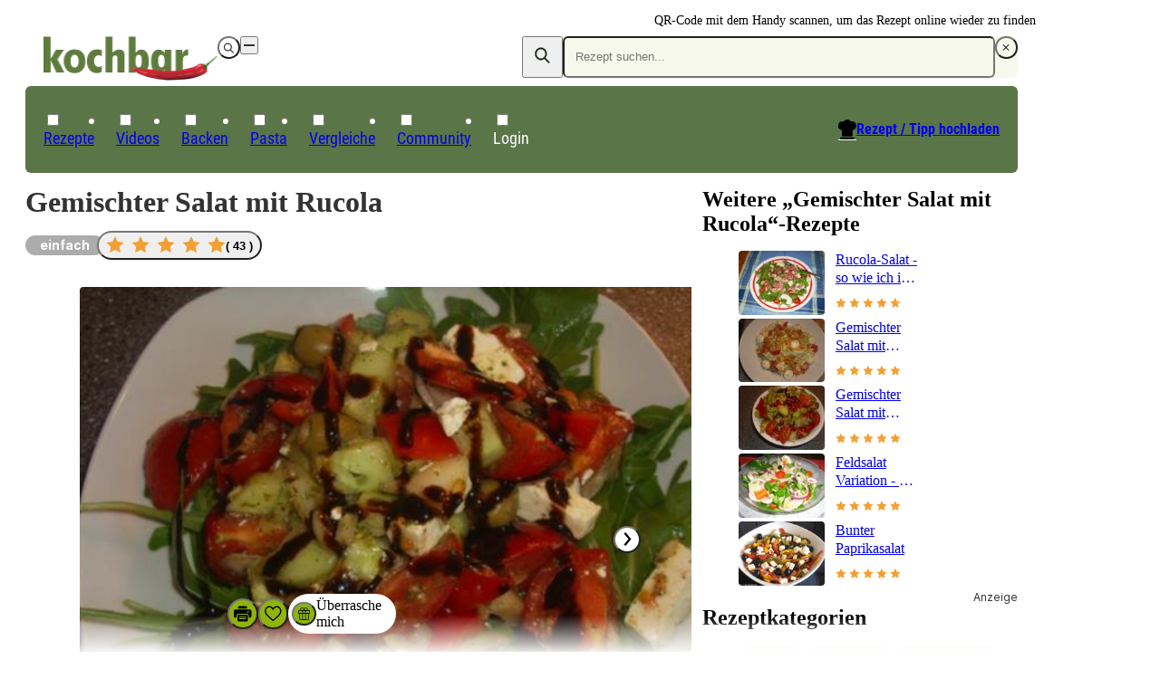

--- FILE ---
content_type: text/html;charset=utf-8
request_url: https://www.kochbar.de/rezept/471583/Gemischter-Salat-mit-Rucola.html
body_size: 194433
content:
<!DOCTYPE html><html  lang="de"><head><meta charset="utf-8"><meta name="viewport" content="width=device-width, initial-scale=1.0, maximum-scale=1"><title>Gemischter Salat mit Rucola - einfach - von Hoenowbear</title><script src="https://cdn.consentmanager.net/delivery/js/semiautomatic.min.js" type="text/javascript" data-cmp-ab="1" data-cmp-cdid="85e9dae732f77" data-cmp-host="a.delivery.consentmanager.net" data-cmp-cdn="cdn.consentmanager.net" data-cmp-codesrc="0" data-hid="consentManager"></script><style>.logo-search-icon[data-v-4c9fd437]{stroke:currentColor;stroke-width:.75px}@media screen{header[data-v-4c9fd437]{align-items:center;display:flex;justify-content:center;left:0;max-height:58px;min-height:58px;position:fixed;right:0;top:0;width:100vw;z-index:50000;--tw-shadow:0 4px 6px -1px rgba(0,0,0,.1),0 2px 4px -2px rgba(0,0,0,.1);--tw-shadow-colored:0 4px 6px -1px var(--tw-shadow-color),0 2px 4px -2px var(--tw-shadow-color);background-color:var(--white);box-shadow:var(--tw-ring-offset-shadow,0 0 #0000),var(--tw-ring-shadow,0 0 #0000),var(--tw-shadow)}@media(min-width:768px){header[data-v-4c9fd437]{background-color:transparent}}.navigation-wrapper[data-v-4c9fd437]{flex-grow:1}header.nav-open[data-v-4c9fd437]{inset:0;margin-bottom:0;max-height:unset;overflow:auto;padding-bottom:1.5rem}header.nav-open[data-v-4c9fd437],header.nav-open nav[data-v-4c9fd437]{display:block}.search-container[data-v-4c9fd437]{display:none;padding-left:1rem;padding-right:1rem}@media(min-width:768px){.search-container[data-v-4c9fd437]{padding-left:0;padding-right:0}}@media(max-width:767px){header.search-open .logo-container[data-v-4c9fd437]{display:none}header.search-open .search-container[data-v-4c9fd437]{display:block}}nav[data-v-4c9fd437]{padding-left:1.125rem;padding-right:1.125rem}@media(min-width:768px){nav[data-v-4c9fd437]{padding:0}}.navigation-wrapper>.search-container[data-v-4c9fd437]{padding:.5rem .375rem}.navigation-wrapper>.logo-container[data-v-4c9fd437]{padding:.75rem 1.25rem}}@media(min-width:768px),print{header[data-v-4c9fd437]{max-height:unset;overflow:visible}header[data-v-4c9fd437],header.nav-open[data-v-4c9fd437]{padding-top:2rem}@media print{header[data-v-4c9fd437],header.nav-open[data-v-4c9fd437]{padding-top:0}}header[data-v-4c9fd437],header.nav-open[data-v-4c9fd437]{--tw-shadow:0 0 #0000;--tw-shadow-colored:0 0 #0000;box-shadow:var(--tw-ring-offset-shadow,0 0 #0000),var(--tw-ring-shadow,0 0 #0000),var(--tw-shadow);position:relative;width:auto}nav[data-v-4c9fd437]{background-color:var(--primary-dark);border-radius:.375rem;border-width:1px;color:var(--white);display:block;grid-column:span 2/span 2}.navigation-wrapper>div[data-v-4c9fd437]{padding:1rem}.navigation-wrapper>.search-container[data-v-4c9fd437]{display:block;padding:0}.navigation-wrapper>.logo-container[data-v-4c9fd437]{display:flex;padding:0}.navigation-wrapper[data-v-4c9fd437]{display:grid;grid-template-columns:repeat(2,minmax(0,1fr));grid-template-rows:repeat(2,auto);row-gap:.125rem}}@media print{nav[data-v-4c9fd437]{display:none}}</style><style>.recipe-content[data-v-4c21b7f3]{display:grid;grid-template-columns:repeat(1,minmax(0,1fr));margin:auto;max-width:700px;row-gap:1rem}@media(min-width:1024px){.recipe-content[data-v-4c21b7f3]{max-width:100%}}.qrcode-wrapper[data-v-4c21b7f3]{align-items:center;gap:.5rem;height:6rem;position:absolute;right:0;top:.25rem}.qrcode-wrapper .qrcode-text[data-v-4c21b7f3]{font-size:.875rem;line-height:1.5;width:10em}@media screen and (min-width:1024px){.recipe-content[data-v-4c21b7f3]{-moz-column-gap:3.25rem;column-gap:3.25rem;grid-template-columns:2fr 1fr}}@media print{.recipe-content[data-v-4c21b7f3]{max-width:-moz-max-content;max-width:max-content}main[data-v-4c21b7f3]{-moz-column-gap:3.25em;column-gap:3.25em;display:grid;grid-template-columns:minmax(0,41.333333%) minmax(0,2fr)}}</style><style>footer[data-v-84504658]{background-color:var(--grey-lightest);background-image:url(/_nuxt/footer.Ci7uEVIK.jpg);background-position:bottom;background-repeat:no-repeat;background-size:120%;contain:content;contain-intrinsic-height:auto 260px;content-visibility:auto;padding-bottom:220px;padding-top:2.5rem;position:relative;z-index:40}.ks-container[data-v-84504658]{background-color:transparent}@media(min-width:550px){footer[data-v-84504658]{background-image:url(/_nuxt/footer-2x.CXP2N-JE.jpg);background-size:900px;contain-intrinsic-height:auto 600px;padding-bottom:400px}}@media(min-width:1024px){footer[data-v-84504658]{background-image:url(/_nuxt/footer-3x.D-zBWRUq.jpg);background-size:1400px;contain-intrinsic-height:auto 700px;padding-bottom:600px}}.copyright[data-v-84504658],nav[data-v-84504658]{font-family:Roboto Condensed Regular,Arial Narrow,Arial,Helvetica,sans-serif;margin-bottom:1rem}.copyright[data-v-84504658]{color:var(--primary-dark);font-size:1.125rem;line-height:2}.privacy-link[data-v-84504658]:hover,a[data-v-84504658]:hover{text-decoration-line:underline}.privacy-link[data-v-84504658],a[data-v-84504658]{color:var(--primary-dark);white-space:nowrap}.privacy-link[data-v-84504658]:hover,a[data-v-84504658]:hover{color:var(--primary)}.privacy-link[data-v-84504658],a[data-v-84504658]{display:block}@media(min-width:1024px){.privacy-link[data-v-84504658],a[data-v-84504658]{display:inline-block}}.privacy-link[data-v-84504658],a[data-v-84504658]{font-size:.875rem;line-height:1.5}@media(min-width:1024px){.privacy-link[data-v-84504658]:after,a[data-v-84504658]:not(:last-child):after{content:"|";padding-left:.375rem;padding-right:.375rem}}</style><style>@media print{.ks-ad{display:none}}.ks-ad{box-sizing:border-box;color:#333;font-family:Inter,Arial Narrow,Arial,Helvetica,sans-serif;pointer-events:none;position:relative;text-decoration:none}.ks-ad>*{pointer-events:auto}.ks-ad img{flex-grow:0;flex-shrink:0;margin:auto}.ks-ad--component{position:relative}.ks-ad.ks-ad--show-ad-tag .ks-ad--component:before{content:"Anzeige";font-size:.75rem;margin-top:-15px;position:absolute;right:0;z-index:10}@media screen{.ks-ad--center-vertical{align-items:center;display:flex;justify-content:center}}.ks-ad--skyscraper{display:none;position:fixed;right:50%;top:160px;width:300px;z-index:45}.ks-ad--skyscraper-left{justify-content:end;margin-right:520px}.ks-ad--skyscraper-right{justify-content:start;margin-right:-820px}@media screen and (min-width:1024px){.ks-ad--skyscraper-right{display:flex}}@media screen and (min-width:1320px){.ks-ad--skyscraper-left{display:flex}}@media screen and (max-width:1320px){.ks-ad--skyscraper-right{margin-right:0;right:0;width:160px}}.ks-ad--skyscraper img{width:100%}.ks-ad--with-background{background:#f7f7f7;padding:1.125rem}.ks-headline-ad-label:after{background:#f7f7f7;color:#333;content:"Anzeige";float:right;font-family:Inter,Arial Narrow,Arial,Helvetica,sans-serif;font-size:.75rem;line-height:1rem;padding:.375rem .5rem;position:relative;top:-.1875rem}div[data-adslot].highlight{min-width:100px;outline:2px dashed red;visibility:visible!important}div[data-adslot].highlight-hidden{outline:2px dashed grey}</style><style>@media print{a[data-v-8a3433e5]{font-weight:400;text-decoration-line:none}}</style><style>div[data-v-05aebbdf]{display:flex}a>img[data-v-05aebbdf]{height:34px;width:119px}@media(min-width:768px){a>img[data-v-05aebbdf]{height:49px;padding-left:1.25rem;width:192px}}@media(min-width:768px),print{div[data-v-05aebbdf] label{display:none}}@media print{a>img[data-v-05aebbdf]{height:31px;padding-left:0;width:109px}}</style><style>button[data-v-1ae59192]{align-items:center;border-radius:9999px;display:flex;height:calc(1em*var(--button-size, 30)/16);justify-content:center;padding:.375em;transition-duration:.15s;transition-property:color,background-color,border-color,outline-color,text-decoration-color,fill,stroke,opacity;transition-timing-function:cubic-bezier(.4,0,.2,1);width:calc(1em*var(--button-size, 30)/16)}[data-v-1ae59192] svg{height:1.1em;width:1.1em}.white-outline[data-v-1ae59192]{border:4px solid #fff;color:var(--white)}.white-black[data-v-1ae59192]{background-color:var(--white);color:var(--black)}.white[data-v-1ae59192]{background-color:var(--white);color:var(--grey-medium-light)}.gray[data-v-1ae59192],.white[data-v-1ae59192]{--tw-shadow:0 0 5px rgba(0,0,0,.15);--tw-shadow-colored:0 0 5px var(--tw-shadow-color);box-shadow:var(--tw-ring-offset-shadow,0 0 #0000),var(--tw-ring-shadow,0 0 #0000),var(--tw-shadow)}.gray[data-v-1ae59192]{background-color:var(--grey-medium-light);color:var(--white)}.ghost[data-v-1ae59192]{background-color:transparent;color:var(--grey-medium-light)}.primary[data-v-1ae59192]{background-color:var(--primary);color:var(--white);--tw-shadow:0 0 5px rgba(0,0,0,.15);--tw-shadow-colored:0 0 5px var(--tw-shadow-color);box-shadow:var(--tw-ring-offset-shadow,0 0 #0000),var(--tw-ring-shadow,0 0 #0000),var(--tw-shadow)}.primary[data-v-1ae59192]:hover{background-color:var(--primary-darker)}.white[data-v-1ae59192]:hover{color:var(--primary)}</style><style>.menu-button[data-v-098eb91d]{align-items:center;display:flex;height:1.25rem;justify-content:center;position:relative;width:1.25rem}.menu-line[data-v-098eb91d]{background-color:var(--text-default);height:2px;position:absolute;transition-duration:.15s;transition-property:transform;transition-timing-function:cubic-bezier(.4,0,.2,1);width:80%}.menu-line[data-v-098eb91d],.menu-line-top[data-v-098eb91d]{transform:translate(var(--tw-translate-x),var(--tw-translate-y)) rotate(var(--tw-rotate)) skew(var(--tw-skew-x)) skewY(var(--tw-skew-y)) scaleX(var(--tw-scale-x)) scaleY(var(--tw-scale-y))}.menu-line-top[data-v-098eb91d]{--tw-translate-y:-.375rem}.menu-line-bottom[data-v-098eb91d]{--tw-translate-y:.375rem}.menu-line-bottom[data-v-098eb91d],.nav-open .menu-line-center[data-v-098eb91d]{transform:translate(var(--tw-translate-x),var(--tw-translate-y)) rotate(var(--tw-rotate)) skew(var(--tw-skew-x)) skewY(var(--tw-skew-y)) scaleX(var(--tw-scale-x)) scaleY(var(--tw-scale-y))}.nav-open .menu-line-center[data-v-098eb91d]{--tw-scale-x:0}.nav-open .menu-line-top[data-v-098eb91d]{--tw-rotate:45deg;--tw-translate-y:0}.nav-open .menu-line-bottom[data-v-098eb91d],.nav-open .menu-line-top[data-v-098eb91d]{transform:translate(var(--tw-translate-x),var(--tw-translate-y)) rotate(var(--tw-rotate)) skew(var(--tw-skew-x)) skewY(var(--tw-skew-y)) scaleX(var(--tw-scale-x)) scaleY(var(--tw-scale-y))}.nav-open .menu-line-bottom[data-v-098eb91d]{--tw-rotate:-45deg;--tw-translate-y:0}</style><style>form[data-v-c2f977fb]{display:flex;position:relative}form[data-v-c2f977fb],ul[data-v-c2f977fb]{background-color:var(--primary-light);border-radius:.375rem}ul[data-v-c2f977fb]{margin-top:.5rem;width:100%}form>button[data-v-c2f977fb]{color:var(--primary-dark);line-height:1;padding:.625rem .75rem}.search-icon[data-v-c2f977fb]{margin-bottom:2px;stroke:currentColor;stroke-width:.75px}@supports selector(:focus-visible){[data-v-c2f977fb]:focus-visible{outline:5px auto Highlight}[data-v-c2f977fb]:focus{outline:2px solid transparent;outline-offset:2px}}ul[data-v-c2f977fb]{display:none}input:focus~ul[data-v-c2f977fb],ul[data-v-c2f977fb]:hover{display:block}</style><style>input[data-v-0d6d2de9]{background-color:var(--primary-light);border-radius:.375rem;color:var(--primary-dark);padding:.75rem .75rem .75rem 0;width:100%}@media(min-width:768px){input[data-v-0d6d2de9]{padding:.75rem}}input[data-v-0d6d2de9]{line-height:1.125}input[data-v-0d6d2de9]:focus{outline:2px solid transparent;outline-offset:2px}</style><style>.create-recipe[data-v-d188d3e9]{display:none}.search-toque-icon[data-v-d188d3e9]{border-bottom:1px solid #fff}a.register[data-v-d188d3e9]{color:var(--grey-light);font-size:.875rem;font-weight:400;line-height:1.5;text-decoration-line:underline}@media(min-width:768px){ul[data-v-d188d3e9]{align-items:center;display:flex;gap:.25rem;padding-left:.5rem;padding-right:.5rem;padding-top:.375rem}.create-recipe[data-v-d188d3e9]{display:block;font-size:1rem;line-height:1;margin-left:auto;padding:.375rem .75rem .75rem;position:relative}.create-recipe[data-v-d188d3e9] svg{position:absolute;right:100%}.create-recipe a[data-v-d188d3e9]{align-items:center;display:inline-flex;text-decoration-line:underline}.create-recipe a[data-v-d188d3e9]:hover{text-decoration-line:none}.create-recipe a[data-v-d188d3e9]{font-family:Roboto Condensed Bold,Arial Narrow,Arial,Helvetica,sans-serif;position:relative}}</style><style>a[data-v-e018e39d]{white-space:nowrap}label .icon-wrapper[data-v-e018e39d]{align-items:center;display:inline-flex;justify-content:center}@media(min-width:768px){label .icon-wrapper[data-v-e018e39d]{display:none}}label .icon-wrapper[data-v-e018e39d]{background-color:var(--primary);border-radius:9999px;color:var(--white);font-size:.75rem;height:1.5rem;width:1.5rem}:checked+label .icon-wrapper[data-v-e018e39d]{--tw-rotate:180deg;transform:translate(var(--tw-translate-x),var(--tw-translate-y)) rotate(var(--tw-rotate)) skew(var(--tw-skew-x)) skewY(var(--tw-skew-y)) scaleX(var(--tw-scale-x)) scaleY(var(--tw-scale-y))}label[data-v-e018e39d]{align-items:center;cursor:pointer;display:flex;justify-content:space-between}.parent-link[data-v-e018e39d]{font-weight:700;position:relative;transition-duration:.2s;transition-property:color,background-color,border-color,text-decoration-color,fill,stroke;transition-timing-function:cubic-bezier(.4,0,.2,1)}@media(min-width:768px){.parent-link[data-v-e018e39d]{font-weight:400}}.parent-link[data-v-e018e39d]{font-size:1rem;line-height:1.5}@media(min-width:768px){.parent-link[data-v-e018e39d]{font-size:1.125rem;line-height:2}}.parent-link[data-v-e018e39d]{border-bottom-width:1px}@media(min-width:768px){.parent-link[data-v-e018e39d]{border-width:0}}.parent-link[data-v-e018e39d]{border-color:var(--grey-lighter);line-height:1.15}@media(min-width:768px){.parent-link[data-v-e018e39d]{font-family:Roboto Condensed Regular,Arial Narrow,Arial,Helvetica,sans-serif}}.parent-link[data-v-e018e39d]:first-of-type{margin-top:2rem}@media(min-width:768px){.parent-link[data-v-e018e39d]:first-of-type{margin-top:0}}.parent-link[data-v-e018e39d]:first-of-type{border-top-width:1px}@media(min-width:768px){.parent-link[data-v-e018e39d]:first-of-type{border-width:0}}label>a[data-v-e018e39d],label>span[data-v-e018e39d]{padding-bottom:1.125rem;padding-top:1.125rem}@media(min-width:768px){label>a[data-v-e018e39d],label>span[data-v-e018e39d]{padding-bottom:0;padding-top:0}}label>a[data-v-e018e39d],label>span[data-v-e018e39d]{display:inline-block}ul[data-v-e018e39d]{display:none;padding-left:1rem}@media(min-width:768px){ul[data-v-e018e39d]{padding-left:0}}:checked~ul[data-v-e018e39d]{display:block}@media(min-width:768px){ul[data-v-e018e39d]{left:-1px;position:absolute;top:100%}:checked~ul[data-v-e018e39d]{display:none}.parent-link[data-v-e018e39d]{border-top-left-radius:.25rem;border-top-right-radius:.25rem;font-size:1.125rem;padding:.375rem .75rem .75rem}.parent-link[data-v-e018e39d]:hover{background-color:var(--white);color:var(--primary-dark)}.parent-link:hover ul[data-v-e018e39d]{background-color:var(--white);display:block}.parent-link:hover .has-children[data-v-e018e39d]{border-width:1px;border-top:0;min-width:calc(100% + 2px)}}</style><style>.child-link a[data-v-1bbc2ff9]{color:var(--text-default);cursor:pointer;display:inline-block;font-size:1rem;line-height:1.15;padding:.5rem;transition-duration:.2s;transition-property:color,background-color,border-color,text-decoration-color,fill,stroke;transition-timing-function:cubic-bezier(.4,0,.2,1);white-space:nowrap}@media(hover:hover){.child-link a[data-v-1bbc2ff9]:hover{color:var(--primary)}}</style><style>.recipe-head-headline[data-v-51fa20af]{color:var(--text-default);font-size:2rem;line-height:1.25;margin-bottom:.75rem;margin-top:.75rem}.recipe-head-content[data-v-51fa20af]{align-items:center;display:flex;flex-wrap:wrap;gap:.5rem}.rater[data-v-51fa20af]{flex:0 0 100%}@media(min-width:550px){.rater[data-v-51fa20af]{flex:none}}.rater[data-v-51fa20af]{margin-left:-.5rem}.print-image[data-v-51fa20af]{display:none}@media print{.print-image[data-v-51fa20af]{display:block}}.print-image[data-v-51fa20af]{height:100%;margin-bottom:.75rem;margin-top:.75rem;max-height:200px;max-width:260px;width:100%}@media print{.recipe-head-headline[data-v-51fa20af]{line-height:2.5rem}}</style><style>span[data-v-cc541cc6]{border-radius:9999px;display:inline-block;font-family:Inter,Arial Narrow,Arial,Helvetica,sans-serif;font-size:.875rem;line-height:1.5;line-height:1rem;padding:.375rem 1rem;white-space:nowrap}.big[data-v-cc541cc6]{padding:.5rem .75rem}.compact[data-v-cc541cc6]{padding-bottom:.1875rem;padding-top:.1875rem}.thin[data-v-cc541cc6]{padding:.1875rem .5rem}.gray[data-v-cc541cc6]{background-color:var(--grey-light)}.black[data-v-cc541cc6],.gray[data-v-cc541cc6]{color:var(--white)}.black[data-v-cc541cc6]{background-color:var(--black);--tw-bg-opacity:.8}.primary-light[data-v-cc541cc6]{background-color:var(--primary-light)}.primary[data-v-cc541cc6]{background-color:var(--primary);color:var(--white)}@media print{span[data-v-cc541cc6]{background-color:transparent!important;color:var(--text-default)!important;padding-left:0}}</style><style>.star-button[data-v-0eb6e905]{border-radius:9999px}.star-button[data-v-0eb6e905]:hover{--tw-shadow:0 0 5px rgba(0,0,0,.15);--tw-shadow-colored:0 0 5px var(--tw-shadow-color);box-shadow:var(--tw-ring-offset-shadow,0 0 #0000),var(--tw-ring-shadow,0 0 #0000),var(--tw-shadow)}.star-button[data-v-0eb6e905]{align-items:center;display:flex;gap:1rem;padding:.25rem .5rem}.star[data-v-0eb6e905]{height:1.75rem;width:1.75rem}.overlay-content[data-v-0eb6e905]{align-items:center;display:flex;flex-direction:column;gap:1rem;justify-content:center;margin-top:1.5rem;position:relative;text-align:center}</style><style>div[data-v-8c52876c]{align-items:center;display:flex}.star-wrapper[data-v-8c52876c],div[data-v-8c52876c]{gap:.5rem}.star-wrapper[data-v-8c52876c]{display:inline-grid;grid-template-columns:repeat(5,minmax(0,1fr))}.star-wrapper.small[data-v-8c52876c]{gap:.1875rem}.star-wrapper.medium[data-v-8c52876c]{gap:.25rem}.star-wrapper.big[data-v-8c52876c]{gap:.5rem}.star-count[data-v-8c52876c]{font-weight:600;white-space:nowrap}.star-count.small[data-v-8c52876c]{font-size:.75rem;line-height:1.25}.star-count.medium[data-v-8c52876c]{font-size:.875rem;line-height:1.5}.big>.star[data-v-8c52876c]{height:1.25rem;width:1.25rem}.medium>.star[data-v-8c52876c]{height:1rem;width:1rem}.small>.star[data-v-8c52876c]{height:.75rem;width:.75rem}</style><style>.star[data-v-0ceb8e4a]{display:grid;height:1rem;place-content:center;width:1rem}.star[data-v-0ceb8e4a],.star-fill[data-v-0ceb8e4a]{background-color:var(--star-yellow);clip-path:polygon(50% 0,64.5% 30%,97.5% 34.5%,74% 58%,79.5% 90.5%,50% 75%,20.5% 90.5%,26% 58%,2.5% 34.5%,35.5% 30%)}.star[data-v-0ceb8e4a]{position:relative}.star-fill[data-v-0ceb8e4a]{background:linear-gradient(to right,var(--star-yellow) calc(var(--fill)*100%),var(--white) calc(var(--fill)*100%));content:"";display:block;height:60%;left:20%;position:absolute;top:20%;width:60%}</style><style>.gallery[data-v-0daad13d]:hover figcaption{opacity:1;transition-delay:0s}[data-v-0daad13d] ul{aspect-ratio:3/2;gap:.5rem}.upload-recipe-slide[data-v-0daad13d]{position:relative}.upload-recipe-slide>img[data-v-0daad13d]{height:100%;-o-object-fit:cover;object-fit:cover;width:100%}.upload-overlay[data-v-0daad13d]{left:50%;position:absolute;top:50%;--tw-translate-x:-50%;--tw-translate-y:-50%;text-align:center;transform:translate(var(--tw-translate-x),var(--tw-translate-y)) rotate(var(--tw-rotate)) skew(var(--tw-skew-x)) skewY(var(--tw-skew-y)) scaleX(var(--tw-scale-x)) scaleY(var(--tw-scale-y))}</style><style>.gallery[data-v-89b68166]{margin-left:auto;margin-right:auto;position:relative}ul[data-v-89b68166]{display:flex;height:100%;overflow-x:auto;scroll-behavior:smooth;transform:translate(0);transition-duration:.15s;transition-property:transform;transition-timing-function:cubic-bezier(.4,0,.2,1);width:100%}ul[data-v-89b68166] li{flex-shrink:0;margin-right:1px;position:relative;width:100%}</style><style>.direction-button:disabled{opacity:0}.direction-button{position:absolute;top:50%;--tw-translate-y:-50%;background-color:#fffffff2;color:var(--grey);transform:translate(var(--tw-translate-x),var(--tw-translate-y)) rotate(var(--tw-rotate)) skew(var(--tw-skew-x)) skewY(var(--tw-skew-y)) scaleX(var(--tw-scale-x)) scaleY(var(--tw-scale-y))}.direction-button-left{left:1rem}.direction-button-right{right:1rem}</style><style>figure[data-v-3a2dbddd]{border-radius:.25rem;font-size:.875rem;line-height:1.5;overflow:hidden;position:relative}figure[data-v-3a2dbddd],img[data-v-3a2dbddd]{height:100%;width:100%}img[data-v-3a2dbddd]{-o-object-fit:cover;object-fit:cover}figcaption[data-v-3a2dbddd]{color:var(--white);opacity:0;width:100%}figcaption[data-v-3a2dbddd]:hover{transition-delay:75ms}figcaption[data-v-3a2dbddd]{background:linear-gradient(transparent,#0009);bottom:0;left:0;padding:1.5rem;position:absolute;transition-delay:2s;transition-duration:.3s;transition-property:opacity;transition-timing-function:cubic-bezier(.4,0,.2,1)}figure:hover figcaption[data-v-3a2dbddd]{opacity:1;transition-delay:0s}</style><style>h2[data-v-10326287]{margin-bottom:1rem;margin-top:1rem;overflow-wrap:break-word}ul[data-v-10326287]{display:flex;overflow-y:hidden}@media(min-width:1024px){ul[data-v-10326287]{flex-wrap:wrap}}ul[data-v-10326287]{flex-shrink:0;gap:1.25rem}@media(min-width:1024px){ul[data-v-10326287]{gap:.75rem}}ul[data-v-10326287]{scroll-snap-type:x mandatory}li[data-v-10326287]{width:135px}@media(min-width:1024px){li[data-v-10326287]{width:auto}}li[data-v-10326287]{flex-shrink:0}@media(min-width:1024px){li[data-v-10326287]{flex-shrink:1}}li[data-v-10326287]{display:flex;flex-direction:column;scroll-snap-align:center}.small[data-v-10326287]{gap:1.25rem}.small li[data-v-10326287]{width:135px}li[data-v-10326287] img{width:100%}</style><style>@media(min-width:1024px){a.rrt-root[data-v-101942c6]{display:grid;grid-template-columns:repeat(3,minmax(0,1fr))}[data-v-101942c6] .title{font-size:1rem;line-height:1.5;margin-bottom:.25rem}}[data-v-101942c6] .title{line-height:1.25rem}@media(min-width:1024px){[data-v-101942c6] .title{display:-webkit-box;overflow:hidden;-webkit-box-orient:vertical;-webkit-line-clamp:3}}</style><style>.play-icon[data-v-b34e1d1b]{align-items:center;aspect-ratio:1/1;background-color:var(--white);border-radius:9999px;display:flex;justify-content:center;left:.375rem;position:absolute;top:.375rem;width:24px;z-index:10}</style><style>a[data-v-e6c55f02]{display:flex;flex-direction:column;gap:.75rem}.title[data-v-e6c55f02]{display:-webkit-box;font-size:1rem;-webkit-line-clamp:2;line-height:1.5;line-height:1.25rem;margin-bottom:.75rem;overflow:hidden;overflow-wrap:break-word}.horizontal[data-v-e6c55f02],.title[data-v-e6c55f02]{-webkit-box-orient:vertical}.horizontal[data-v-e6c55f02]{display:grid;display:-webkit-box;gap:.75rem;grid-template-columns:repeat(3,minmax(0,1fr));grid-template-columns:auto repeat(2,1fr);-webkit-line-clamp:3;overflow:hidden}.horizontal .title[data-v-e6c55f02]{font-size:1rem;line-height:1.25;margin-bottom:.25rem}img[data-v-e6c55f02]{border-radius:.25rem}</style><style>table[data-v-87809b78]{margin-top:2.5rem;width:100%}@media print{table[data-v-87809b78]{margin-top:1rem}}table[data-v-87809b78]:first-of-type{margin-top:.875rem}th[data-v-87809b78]{text-align:left}.section-header[data-v-87809b78]{display:flex;flex-wrap:wrap}th[data-v-87809b78]{padding:.5rem}@media(min-width:768px){th[data-v-87809b78]{padding:.25rem .75rem}}@media print{th[data-v-87809b78]{padding:.25rem 0}}th[data-v-87809b78]:after{content:":"}h2[data-v-87809b78]{font-size:1.5rem;line-height:1.25}</style><style>div[data-v-a595fc65]{align-items:center;display:grid;grid-template-columns:auto 1fr auto;margin-bottom:.25em;margin-top:.25em;width:100%}.value-display[data-v-a595fc65]{background-color:var(--primary-light);display:inline-block;font-size:.875em;line-height:1.286;padding:.375em .625em;text-align:center}.move-to-left[data-v-a595fc65]{--tw-translate-x:50%}.move-to-left[data-v-a595fc65],.move-to-right[data-v-a595fc65]{transform:translate(var(--tw-translate-x),var(--tw-translate-y)) rotate(var(--tw-rotate)) skew(var(--tw-skew-x)) skewY(var(--tw-skew-y)) scaleX(var(--tw-scale-x)) scaleY(var(--tw-scale-y))}.move-to-right[data-v-a595fc65]{--tw-translate-x:-50%}</style><style>td[data-v-a02633d6]{width:50%}@media print{td[data-v-a02633d6]{padding-left:0;padding-right:0}}</style><style>tr[data-v-d40f2e7e]:first-child td{border-top-color:var(--grey-lighter);border-top-width:1px}</style><style>td[data-v-8533c3d4]{overflow-wrap:break-word;padding:.5rem;word-break:break-word}@media(min-width:768px){td[data-v-8533c3d4]{padding:.25rem .75rem}}td[data-v-8533c3d4]{border-bottom-color:var(--grey-lighter);border-bottom-width:1px}</style><style>.amount-cell[data-v-0d2fc69d]{text-align:right}@media screen and (min-width:768px){.amount-cell.highlighted[data-v-0d2fc69d]{background-color:var(--primary-light);text-align:left}}.special-amount[data-v-0d2fc69d]{color:var(--grey-medium-light);font-style:italic}</style><style>.summary[data-v-301ecbda]{align-items:center;cursor:pointer;display:flex;justify-content:space-between;padding:.5rem}</style><style>.first-nutrition-fact[data-v-6fb91f83]{margin-top:.5rem}@media(min-width:768px){.first-nutrition-fact[data-v-6fb91f83]{margin-top:0}}.facts-wrapper[data-v-6fb91f83]{display:flex;flex-direction:column}@media(min-width:768px){.facts-wrapper[data-v-6fb91f83]{flex-direction:row}}.facts-wrapper[data-v-6fb91f83]{justify-content:space-between}@media(min-width:768px){.facts-wrapper[data-v-6fb91f83]{align-items:center}}@media print{.facts-wrapper[data-v-6fb91f83]{display:grid;grid-template-columns:repeat(1,minmax(0,1fr));row-gap:.25rem;width:50%}}</style><style>div[data-v-f0682153]{display:flex}@media(min-width:768px){div[data-v-f0682153]{flex-direction:column}}div[data-v-f0682153]{gap:.5rem}@media(min-width:768px){div[data-v-f0682153]{gap:0}}div[data-v-f0682153]{font-size:.875rem;line-height:1.5}@media(min-width:768px){div[data-v-f0682153]{font-size:1rem;line-height:1.5;line-height:1.25rem}}span[data-v-f0682153]{width:50%}@media(min-width:768px){span[data-v-f0682153]{width:auto}}@media print{.nutrition-fact[data-v-f0682153]{flex-direction:row;gap:1.5rem;justify-content:space-between}.nutrition-fact>.value[data-v-f0682153]{text-align:right}}</style><style>.qrlogo-wrapper[data-v-b92ea635]{height:100%;position:relative}.qrlogo-wrapper .logo[data-v-b92ea635]{background-color:var(--white);border-radius:9999px;height:40%;left:50%;padding:2.5%;position:absolute;top:50%;transform:translate(-50%,-50%);width:40%}.qrlogo-wrapper .qrcode[data-v-b92ea635]{height:100%;width:auto}</style><style>.shortened{overflow:hidden}@media(min-width:768px){.shortened{overflow:auto}}.shortened{max-height:250px}@media(min-width:768px){.shortened{max-height:none}}@media print{.read-more{display:none!important}}.read-more{background-image:linear-gradient(#fff0,#fff 100px);bottom:0;flex-direction:column;height:150px;justify-content:flex-end;left:0;position:absolute;right:0}@media(min-width:768px){.read-more{display:none}}</style><style>h3[data-v-af7b1104]{font-size:1rem;font-weight:700;line-height:1.5;margin-bottom:.5rem;margin-top:1rem}strong[data-v-af7b1104]{padding-right:.5rem}li[data-v-af7b1104]{list-style-type:none}p[data-v-af7b1104]{margin-bottom:2rem;margin-top:0;overflow-wrap:break-word}</style><style>a[data-v-26d113f6]{color:var(--grey-medium-light);font-size:.875rem;font-weight:700;line-height:1.5;text-decoration-line:underline}</style><style>.creator-wrapper[data-v-faf4806c]{align-items:center;color:var(--grey-medium-light);display:flex;font-size:.875rem;gap:1rem;line-height:1.5}.name[data-v-faf4806c]{font-weight:700}a.name[data-v-faf4806c]{text-decoration-line:underline}@media(min-width:550px){.creator-wrapper.with-avatar:not(.reverse) .creator-data[data-v-faf4806c]{text-align:right}}.reverse[data-v-faf4806c]{flex-direction:row-reverse;justify-content:flex-end}</style><style>.avatar[data-v-89ae583b]{aspect-ratio:1/1;border-radius:9999px}</style><style>.tbl-feed-full-width[data-v-aaeec5b0]{width:100%}</style><style>.koop-teasers{align-items:flex-start;display:flex;flex-wrap:nowrap;gap:.375rem}</style><style>.action-bar-bg[data-v-56f9dd4a],.action-bar-wrapper[data-v-56f9dd4a]{background-color:var(--white);border-top-color:var(--grey-lighter);border-top-width:1px;bottom:0;--tw-translate-x:-1rem;position:fixed;transform:translate(var(--tw-translate-x),var(--tw-translate-y)) rotate(var(--tw-rotate)) skew(var(--tw-skew-x)) skewY(var(--tw-skew-y)) scaleX(var(--tw-scale-x)) scaleY(var(--tw-scale-y));transition-timing-function:cubic-bezier(.4,0,.2,1);width:100%;z-index:50}@media screen and (min-width:550px){.action-bar-bg[data-v-56f9dd4a],.action-bar-wrapper[data-v-56f9dd4a]{background-color:transparent;border-top-width:0}}.action-bar-bg[data-v-56f9dd4a]{height:67px;left:0;pointer-events:none;right:0}@media screen and (min-width:550px){.action-bar-bg[data-v-56f9dd4a]{height:80px}}.action-bar-wrapper[data-v-56f9dd4a]{padding-bottom:0;padding-top:0;pointer-events:none}@media(min-width:1024px){.action-bar-wrapper[data-v-56f9dd4a]{padding-left:1rem;padding-right:1rem}}.action-bar-wrapper[data-v-56f9dd4a]{max-width:600px}@media screen and (min-width:550px){.action-bar-bg[data-v-56f9dd4a]{background-image:linear-gradient(#fff0 50%,#ffffffe6)}}.animate[data-v-56f9dd4a]{transition-duration:.3s;transition-property:transform;transition-timing-function:cubic-bezier(.4,0,.2,1)}.action-bar-icons[data-v-56f9dd4a]{align-items:center;display:flex;gap:1.25rem;justify-content:center;padding-bottom:.75rem;padding-top:.75rem}.action-bar-icons[data-v-56f9dd4a]>*{pointer-events:auto}@media screen and (min-width:550px){.action-bar-icons[data-v-56f9dd4a]{gap:.5rem;padding-bottom:1.25rem;padding-top:1.25rem}}.action-bar-surpriseme[data-v-56f9dd4a]{align-items:center;background-color:var(--white);border-color:var(--primary);border-radius:9999px;border-width:1px;cursor:pointer;display:flex;gap:.5rem;padding:.25rem 1rem .25rem .25rem}.hide-action-bar[data-v-56f9dd4a]{--tw-translate-y:90px;transform:translate(var(--tw-translate-x),var(--tw-translate-y)) rotate(var(--tw-rotate)) skew(var(--tw-skew-x)) skewY(var(--tw-skew-y)) scaleX(var(--tw-scale-x)) scaleY(var(--tw-scale-y))}h4[data-v-56f9dd4a]{line-height:1.5rem}</style><style>h2[data-v-bb2c2f6e]{font-size:1.5rem;line-height:1.25;margin-bottom:1rem;margin-top:1rem}ul[data-v-bb2c2f6e]{display:flex;gap:.375rem;-moz-column-gap:.25rem;column-gap:.25rem;flex-wrap:wrap}</style><style>h2[data-v-0f1b7df6]{font-size:1.5rem;line-height:1.25;margin-bottom:1rem;margin-top:1rem}ul[data-v-0f1b7df6]{display:flex;gap:.375rem;-moz-column-gap:.25rem;column-gap:.25rem;flex-wrap:wrap}</style><style>ol[data-v-2c61981a]{display:flex;list-style-type:none;margin-top:3rem;padding:0}@media(min-width:768px){ol[data-v-2c61981a]{padding-left:1.25rem}}@media print{ol[data-v-2c61981a]{display:none}}li[data-v-2c61981a]{display:flex;line-height:1rem;padding:0}li[data-v-2c61981a]:after{content:"»";display:inline-block;padding:0 .5rem;text-decoration-line:none}li[data-v-2c61981a]:last-child:after{--tw-content:none;content:var(--tw-content)}</style><style>a[data-v-12f64edc],span[data-v-12f64edc]{color:var(--primary-dark);display:inline;font-size:.75rem;font-weight:700;line-height:1.25}</style><link rel="stylesheet" href="/_nuxt/entry.FEqfspq7.css" crossorigin><link rel="stylesheet" href="/_nuxt/AdSlot.CHyfJh9p.css" crossorigin><link rel="stylesheet" href="/_nuxt/Breadcrumbs.D7fTIIFw.css" crossorigin><link rel="stylesheet" href="/_nuxt/RecipeDetailConfig.CbODPKzl.css" crossorigin><link rel="stylesheet" href="/_nuxt/TextButton.87KDpKn4.css" crossorigin><link rel="stylesheet" href="/_nuxt/LoadingSpinner.DKcuK9xt.css" crossorigin><link rel="stylesheet" href="/_nuxt/RecipeCreatorDisplay.MxFB-Dsb.css" crossorigin><link rel="stylesheet" href="/_nuxt/Tag.DWaDDN6O.css" crossorigin><link rel="stylesheet" href="/_nuxt/SliderWrapper.Daij19so.css" crossorigin><link rel="stylesheet" href="/_nuxt/RecipeTeaser.jRkUPJ4I.css" crossorigin><link rel="preload" as="fetch" fetchpriority="low" crossorigin="anonymous" href="/_nuxt/builds/meta/a0518201-d00d-4a10-aced-c8e8466443ed.json"><script data-hid="cmConfig"> window.cmp_imprinturl = "https://www.kochbar.de/impressum.html"; window.cmp_privacyurl = "https://www.kochbar.de/datenschutzerklaerung.html"; window.cmp_tacurl = "https://www.kochbar.de/nutzungsbedingungen-die-agb-von-kochbar.html"; window.cmp_logo = "https://www.kochbar.de/_nuxt/logo-kb.CcT2B0a9.png"; </script><meta name="format-detection" content="telephone=no"><meta name="application-name" content="kochbar.de"><meta property="og:site_name" content="kochbar.de"><meta property="og:locale" content="de_DE"><meta name="twitter:site" content="@kochbar_de"><meta property="fb:app_id" content="204675596242936"><meta property="fb:pages" content="194105737306503,124104987628027,111599245538371,117684391607862,239120276583903,266757250160112,1454514321469830,178882185489953,30348199168,166726346997500,330839743786721,300214687033963,697416243614429,172126566151724,352452876652,569171623099926,1337570659594196,173991205972288,604416652964263,1380217298913908,627224874047122,325294534314810,799382343418682,510448035778639,204361269723401,103861982996252,342504153220,523201744538840,1221159558013902,926878500682839,229745323881807,214076548745814,1003810849750816,111739172180831,26655373036,564841456963044,116041915128459,117288514998039,246920592454499,1504655319852128,312477735610954,589696624451970,500288539998867,109316519105605,782641571898972,884037754946415,152244254820340,344298299239022,988921081254049,821111768015272,94825778822,107044789332155,229266227516341,214162275642004,1873402036208553,182457408463803,959361844138648,144722518914405,147540128640174,150448581647559,243778202413363,179133132098813,146195955458969,119845424729050,1501034576891351,212099256910,109554329073084,1033142673383069,284325694910897,597100827093490,306829742705778,287387908019766,163921230374546,1691607947725270,201661833532500,484732465060892,261148567315450,971172746287225,133545496657622,258775160886010,610043092408105,103089546411451,543535275810227,665695316811655,649072851797522,1902133713332955,1689088988036776,118632421482035,396113210495075,110938122311316,208183512231,110117102430749,442792692750892,128135430589858,151263271555768,1750620275179961,1271279862973029,2007029212903673,892072354287060"><link rel="icon" type="image/x-icon" href="/favicon.ico"><meta name="robots" content="index, follow, max-snippet:-1, max-image-preview:large, max-video-preview:-1"><meta name="description" content="Raffiniertes Rezept für Gemischter Salat mit Rucola - ausgezeichnet & sehr gut bewertet. Mit vollständiger Zutatenliste. Jetzt im Kochbuch speichern!"><meta property="og:title" content="Gemischter Salat mit Rucola - einfach - von Hoenowbear"><meta property="og:url" content="https://www.kochbar.de/rezept/471583/Gemischter-Salat-mit-Rucola.html"><meta property="og:canonical" content="https://www.kochbar.de/rezept/471583/Gemischter-Salat-mit-Rucola.html"><meta property="og:description" content="Raffiniertes Rezept für Gemischter Salat mit Rucola - ausgezeichnet & sehr gut bewertet. Mit vollständiger Zutatenliste. Jetzt im Kochbuch speichern!"><meta property="og:type" content="article"><meta name="twitter:card" content="summary_large_image"><meta name="twitter:title" content="Gemischter Salat mit Rucola - einfach - von Hoenowbear"><meta name="twitter:description" content="Raffiniertes Rezept für Gemischter Salat mit Rucola - ausgezeichnet & sehr gut bewertet. Mit vollständiger Zutatenliste. Jetzt im Kochbuch speichern!"><meta property="og:image" content="https://ais.kochbar.de/kbrezept/471583_696363/1200x1200/gemischter-salat-mit-rucola-rezept.jpg"><link rel="canonical" href="https://www.kochbar.de/rezept/471583/Gemischter-Salat-mit-Rucola.html"><script type="application/ld+json" data-hid="recipe">{"@context":"https://schema.org","@type":"Recipe","name":"Gemischter Salat mit Rucola - einfach - von Hoenowbear","url":"/rezept/471583/Gemischter-Salat-mit-Rucola.html","author":{"@type":"Person","name":"Hoenowbear"},"datePublished":"2013-07-21","description":"Raffiniertes Rezept für Gemischter Salat mit Rucola - ausgezeichnet & sehr gut bewertet. Mit vollständiger Zutatenliste. Jetzt im Kochbuch speichern!","recipeCuisine":"Internationale Küche","recipeYield":"2 servings","image":"https://ais.kochbar.de/kbrezept/471583_696363/1200x1200/gemischter-salat-mit-rucola-rezept.jpg","recipeInstructions":[{"@type":"HowToStep","text":"Zwiebel pellen, würfeln und mit dem Olivenöl, Balsamico, Salz, Pfeffer und Zucker vermischen."},{"@type":"HowToStep","text":"Tomaten, Gurke, Paprika und Schafskäse würfeln und mit den Oliven zum Zwiebel-Dressing geben und alles gut vermischen."},{"@type":"HowToStep","text":"Rucola auf Teller anrichten, den Salat draufgeben und mit Balsamico- Creme dekoriert servieren."}],"aggregateRating":{"@type":"AggregateRating","ratingValue":5,"ratingCount":43,"worstRating":1,"bestRating":5,"reviewCount":23},"keywords":"Rucola, Zwiebel, Paprikaschote","recipeIngredient":["2 Handvoll Rucola","1 Zwiebel","&frac12; Rote Paprikaschote","&frac12; Salatgurke","4 Tomaten","Oliven","100 Gramm Schafskäse","3 EL Olivenöl","1 El Balsamico","1 Prise Zucker","Salz","Pfeffer","Balsamico-Creme"],"recipeCategory":["Salate","glutenfrei","ohne Weizen"],"nutrition":{"@type":"NutritionInformation","calories":"42 kcal","fatContent":"2.7 g","proteinContent":"1.8 g","carbohydrateContent":"2.6 g","servingSize":"100 g"}}</script><script type="application/ld+json" data-hid="breadcrumbList">{"@context":"https://schema.org","@type":"BreadcrumbList","itemListElement":[{"@type":"ListItem","position":1,"name":"Home","item":"https://www.kochbar.de/"},{"@type":"ListItem","position":2,"name":"Rezept","item":"https://www.kochbar.de/rezept/"},{"@type":"ListItem","position":3,"name":"Gemischter Salat mit Rucola"}]}</script><script type="module" src="/_nuxt/D-Pt0PaB.js" crossorigin></script><style type="text/css" data-primevue-style-id="base" >.p-hidden-accessible{border:0;clip:rect(0 0 0 0);height:1px;margin:-1px;opacity:0;overflow:hidden;padding:0;pointer-events:none;position:absolute;white-space:nowrap;width:1px;}.p-overflow-hidden{overflow:hidden;padding-right:var(--p-scrollbar-width);}[object Object]</style><style type="text/css" data-primevue-style-id="virtualscroller" >.p-virtualscroller{position:relative;overflow:auto;contain:strict;transform:translateZ(0);will-change:scroll-position;outline:0 none;}.p-virtualscroller-content{position:absolute;top:0;left:0;min-height:100%;min-width:100%;will-change:transform;}.p-virtualscroller-spacer{position:absolute;top:0;left:0;height:1px;width:1px;transform-origin:0 0;pointer-events:none;}.p-virtualscroller-loader{position:sticky;top:0;left:0;width:100%;height:100%;}.p-virtualscroller-loader-mask{display:flex;align-items:center;justify-content:center;}.p-virtualscroller-horizontal > .p-virtualscroller-content{display:flex;}.p-virtualscroller-inline .p-virtualscroller-content{position:static;}.p-virtualscroller .p-virtualscroller-loading{transform:none!important;min-height:0;position:sticky;inset-block-start:0;inset-inline-start:0;}[object Object]</style><style type="text/css" data-primevue-style-id="primitive-variables" >@layer primevue{:root,:host{--p-stone-50:#fafaf9;--p-stone-100:#f5f5f4;--p-stone-200:#e7e5e4;--p-stone-300:#d6d3d1;--p-stone-400:#a8a29e;--p-stone-500:#78716c;--p-stone-600:#57534e;--p-stone-700:#44403c;--p-stone-800:#292524;--p-stone-900:#1c1917;--p-stone-950:#0c0a09;--p-neutral-50:#fafafa;--p-neutral-100:#f5f5f5;--p-neutral-200:#e5e5e5;--p-neutral-300:#d4d4d4;--p-neutral-400:#a3a3a3;--p-neutral-500:#737373;--p-neutral-600:#525252;--p-neutral-700:#404040;--p-neutral-800:#262626;--p-neutral-900:#171717;--p-neutral-950:#0a0a0a;--p-zinc-50:#fafafa;--p-zinc-100:#f4f4f5;--p-zinc-200:#e4e4e7;--p-zinc-300:#d4d4d8;--p-zinc-400:#a1a1aa;--p-zinc-500:#71717a;--p-zinc-600:#52525b;--p-zinc-700:#3f3f46;--p-zinc-800:#27272a;--p-zinc-900:#18181b;--p-zinc-950:#09090b;--p-gray-50:#f9fafb;--p-gray-100:#f3f4f6;--p-gray-200:#e5e7eb;--p-gray-300:#d1d5db;--p-gray-400:#9ca3af;--p-gray-500:#6b7280;--p-gray-600:#4b5563;--p-gray-700:#374151;--p-gray-800:#1f2937;--p-gray-900:#111827;--p-gray-950:#030712;--p-slate-50:#f8fafc;--p-slate-100:#f1f5f9;--p-slate-200:#e2e8f0;--p-slate-300:#cbd5e1;--p-slate-400:#94a3b8;--p-slate-500:#64748b;--p-slate-600:#475569;--p-slate-700:#334155;--p-slate-800:#1e293b;--p-slate-900:#0f172a;--p-slate-950:#020617;--p-rose-50:#fff1f2;--p-rose-100:#ffe4e6;--p-rose-200:#fecdd3;--p-rose-300:#fda4af;--p-rose-400:#fb7185;--p-rose-500:#f43f5e;--p-rose-600:#e11d48;--p-rose-700:#be123c;--p-rose-800:#9f1239;--p-rose-900:#881337;--p-rose-950:#4c0519;--p-pink-50:#fdf2f8;--p-pink-100:#fce7f3;--p-pink-200:#fbcfe8;--p-pink-300:#f9a8d4;--p-pink-400:#f472b6;--p-pink-500:#ec4899;--p-pink-600:#db2777;--p-pink-700:#be185d;--p-pink-800:#9d174d;--p-pink-900:#831843;--p-pink-950:#500724;--p-fuchsia-50:#fdf4ff;--p-fuchsia-100:#fae8ff;--p-fuchsia-200:#f5d0fe;--p-fuchsia-300:#f0abfc;--p-fuchsia-400:#e879f9;--p-fuchsia-500:#d946ef;--p-fuchsia-600:#c026d3;--p-fuchsia-700:#a21caf;--p-fuchsia-800:#86198f;--p-fuchsia-900:#701a75;--p-fuchsia-950:#4a044e;--p-purple-50:#faf5ff;--p-purple-100:#f3e8ff;--p-purple-200:#e9d5ff;--p-purple-300:#d8b4fe;--p-purple-400:#c084fc;--p-purple-500:#a855f7;--p-purple-600:#9333ea;--p-purple-700:#7e22ce;--p-purple-800:#6b21a8;--p-purple-900:#581c87;--p-purple-950:#3b0764;--p-violet-50:#f5f3ff;--p-violet-100:#ede9fe;--p-violet-200:#ddd6fe;--p-violet-300:#c4b5fd;--p-violet-400:#a78bfa;--p-violet-500:#8b5cf6;--p-violet-600:#7c3aed;--p-violet-700:#6d28d9;--p-violet-800:#5b21b6;--p-violet-900:#4c1d95;--p-violet-950:#2e1065;--p-indigo-50:#eef2ff;--p-indigo-100:#e0e7ff;--p-indigo-200:#c7d2fe;--p-indigo-300:#a5b4fc;--p-indigo-400:#818cf8;--p-indigo-500:#6366f1;--p-indigo-600:#4f46e5;--p-indigo-700:#4338ca;--p-indigo-800:#3730a3;--p-indigo-900:#312e81;--p-indigo-950:#1e1b4b;--p-blue-50:#eff6ff;--p-blue-100:#dbeafe;--p-blue-200:#bfdbfe;--p-blue-300:#93c5fd;--p-blue-400:#60a5fa;--p-blue-500:#3b82f6;--p-blue-600:#2563eb;--p-blue-700:#1d4ed8;--p-blue-800:#1e40af;--p-blue-900:#1e3a8a;--p-blue-950:#172554;--p-sky-50:#f0f9ff;--p-sky-100:#e0f2fe;--p-sky-200:#bae6fd;--p-sky-300:#7dd3fc;--p-sky-400:#38bdf8;--p-sky-500:#0ea5e9;--p-sky-600:#0284c7;--p-sky-700:#0369a1;--p-sky-800:#075985;--p-sky-900:#0c4a6e;--p-sky-950:#082f49;--p-cyan-50:#ecfeff;--p-cyan-100:#cffafe;--p-cyan-200:#a5f3fc;--p-cyan-300:#67e8f9;--p-cyan-400:#22d3ee;--p-cyan-500:#06b6d4;--p-cyan-600:#0891b2;--p-cyan-700:#0e7490;--p-cyan-800:#155e75;--p-cyan-900:#164e63;--p-cyan-950:#083344;--p-teal-50:#f0fdfa;--p-teal-100:#ccfbf1;--p-teal-200:#99f6e4;--p-teal-300:#5eead4;--p-teal-400:#2dd4bf;--p-teal-500:#14b8a6;--p-teal-600:#0d9488;--p-teal-700:#0f766e;--p-teal-800:#115e59;--p-teal-900:#134e4a;--p-teal-950:#042f2e;--p-yellow-50:#fefce8;--p-yellow-100:#fef9c3;--p-yellow-200:#fef08a;--p-yellow-300:#fde047;--p-yellow-400:#facc15;--p-yellow-500:#eab308;--p-yellow-600:#ca8a04;--p-yellow-700:#a16207;--p-yellow-800:#854d0e;--p-yellow-900:#713f12;--p-yellow-950:#422006;--p-amber-50:#fffbeb;--p-amber-100:#fef3c7;--p-amber-200:#fde68a;--p-amber-300:#fcd34d;--p-amber-400:#fbbf24;--p-amber-500:#f59e0b;--p-amber-600:#d97706;--p-amber-700:#b45309;--p-amber-800:#92400e;--p-amber-900:#78350f;--p-amber-950:#451a03;--p-orange-50:#fff7ed;--p-orange-100:#ffedd5;--p-orange-200:#fed7aa;--p-orange-300:#fdba74;--p-orange-400:#fb923c;--p-orange-500:#f97316;--p-orange-600:#ea580c;--p-orange-700:#c2410c;--p-orange-800:#9a3412;--p-orange-900:#7c2d12;--p-orange-950:#431407;--p-red-50:#fef2f2;--p-red-100:#fee2e2;--p-red-200:#fecaca;--p-red-300:#fca5a5;--p-red-400:#f87171;--p-red-500:#ef4444;--p-red-600:#dc2626;--p-red-700:#b91c1c;--p-red-800:#991b1b;--p-red-900:#7f1d1d;--p-red-950:#450a0a;--p-lime-50:#f7fee7;--p-lime-100:#ecfccb;--p-lime-200:#d9f99d;--p-lime-300:#bef264;--p-lime-400:#a3e635;--p-lime-500:#84cc16;--p-lime-600:#65a30d;--p-lime-700:#4d7c0f;--p-lime-800:#3f6212;--p-lime-900:#365314;--p-lime-950:#1a2e05;--p-green-50:#f0fdf4;--p-green-100:#dcfce7;--p-green-200:#bbf7d0;--p-green-300:#86efac;--p-green-400:#4ade80;--p-green-500:#22c55e;--p-green-600:#16a34a;--p-green-700:#15803d;--p-green-800:#166534;--p-green-900:#14532d;--p-green-950:#052e16;--p-emerald-50:#ecfdf5;--p-emerald-100:#d1fae5;--p-emerald-200:#a7f3d0;--p-emerald-300:#6ee7b7;--p-emerald-400:#34d399;--p-emerald-500:#10b981;--p-emerald-600:#059669;--p-emerald-700:#047857;--p-emerald-800:#065f46;--p-emerald-900:#064e3b;--p-emerald-950:#022c22;--p-border-radius-none:0;--p-border-radius-xs:2px;--p-border-radius-sm:4px;--p-border-radius-md:6px;--p-border-radius-lg:8px;--p-border-radius-xl:12px;}}</style><style type="text/css" data-primevue-style-id="semantic-variables" >@layer primevue{:root,:host{--p-transition-duration:0.2s;--p-disabled-opacity:0.6;--p-icon-size:1rem;--p-anchor-gutter:2px;--p-overlay-navigation-shadow:0 4px 6px -1px rgba(0,0,0,0.1),0 2px 4px -2px rgba(0,0,0,0.1);--p-overlay-modal-border-radius:var(--p-border-radius-xl);--p-overlay-modal-padding:1.25rem;--p-overlay-modal-shadow:0 20px 25px -5px rgba(0,0,0,0.1),0 8px 10px -6px rgba(0,0,0,0.1);--p-overlay-popover-border-radius:var(--p-border-radius-md);--p-overlay-popover-padding:0.75rem;--p-overlay-popover-shadow:0 4px 6px -1px rgba(0,0,0,0.1),0 2px 4px -2px rgba(0,0,0,0.1);--p-overlay-select-border-radius:var(--p-border-radius-md);--p-overlay-select-shadow:0 4px 6px -1px rgba(0,0,0,0.1),0 2px 4px -2px rgba(0,0,0,0.1);--p-navigation-submenu-icon-size:0.875rem;--p-navigation-submenu-label-padding:0.5rem 0.75rem;--p-navigation-submenu-label-font-weight:600;--p-navigation-item-padding:0.5rem 0.75rem;--p-navigation-item-border-radius:var(--p-border-radius-sm);--p-navigation-item-gap:0.5rem;--p-navigation-list-padding:0.25rem 0.25rem;--p-navigation-list-gap:2px;--p-mask-transition-duration:0.15s;--p-content-border-radius:var(--p-border-radius-md);--p-list-padding:0.25rem 0.25rem;--p-list-gap:2px;--p-list-option-group-padding:0.5rem 0.75rem;--p-list-option-group-font-weight:600;--p-list-option-padding:0.5rem 0.75rem;--p-list-option-border-radius:var(--p-border-radius-sm);--p-list-header-padding:0.5rem 1rem 0.25rem 1rem;--p-form-field-padding-x:0.75rem;--p-form-field-padding-y:0.5rem;--p-form-field-border-radius:var(--p-border-radius-md);--p-form-field-transition-duration:var(--p-transition-duration);--p-form-field-focus-ring-width:0;--p-form-field-focus-ring-style:none;--p-form-field-focus-ring-color:transparent;--p-form-field-focus-ring-offset:0;--p-form-field-focus-ring-shadow:none;--p-form-field-lg-font-size:1.125rem;--p-form-field-lg-padding-x:0.875rem;--p-form-field-lg-padding-y:0.625rem;--p-form-field-sm-font-size:0.875rem;--p-form-field-sm-padding-x:0.625rem;--p-form-field-sm-padding-y:0.375rem;--p-primary-50:var(--primary-50);--p-primary-100:var(--primary-100);--p-primary-200:var(--primary-200);--p-primary-300:var(--primary-300);--p-primary-400:var(--primary-400);--p-primary-500:var(--primary-500);--p-primary-600:var(--primary-600);--p-primary-700:var(--primary-700);--p-primary-800:var(--primary-800);--p-primary-900:var(--primary-900);--p-primary-950:var(--primary-950);--p-primary-contrast:var(--primary-contrast);--p-focus-ring-width:1px;--p-focus-ring-style:solid;--p-focus-ring-color:var(--p-primary-color);--p-focus-ring-offset:2px;--p-focus-ring-shadow:none;--p-navigation-submenu-icon-color:var(--p-surface-400);--p-navigation-submenu-icon-focus-color:var(--p-surface-500);--p-navigation-submenu-icon-active-color:var(--p-surface-500);--p-navigation-submenu-label-background:transparent;--p-navigation-submenu-label-color:var(--p-text-muted-color);--p-navigation-item-focus-background:var(--p-surface-100);--p-navigation-item-active-background:var(--p-surface-100);--p-navigation-item-color:var(--p-text-color);--p-navigation-item-focus-color:var(--p-text-hover-color);--p-navigation-item-active-color:var(--p-text-hover-color);--p-navigation-item-icon-color:var(--p-surface-400);--p-navigation-item-icon-focus-color:var(--p-surface-500);--p-navigation-item-icon-active-color:var(--p-surface-500);--p-list-option-group-background:transparent;--p-list-option-group-color:var(--p-text-muted-color);--p-list-option-focus-background:var(--p-surface-100);--p-list-option-selected-background:var(--p-highlight-background);--p-list-option-selected-focus-background:var(--p-highlight-focus-background);--p-list-option-color:var(--p-text-color);--p-list-option-focus-color:var(--p-text-hover-color);--p-list-option-selected-color:var(--p-highlight-color);--p-list-option-selected-focus-color:var(--p-highlight-focus-color);--p-list-option-icon-color:var(--p-surface-400);--p-list-option-icon-focus-color:var(--p-surface-500);--p-overlay-modal-background:var(--p-surface-0);--p-overlay-modal-border-color:var(--p-surface-200);--p-overlay-modal-color:var(--p-text-color);--p-overlay-popover-background:var(--p-surface-0);--p-overlay-popover-border-color:var(--p-surface-200);--p-overlay-popover-color:var(--p-text-color);--p-overlay-select-background:var(--p-surface-0);--p-overlay-select-border-color:var(--p-surface-200);--p-overlay-select-color:var(--p-text-color);--p-content-background:var(--p-surface-0);--p-content-hover-background:var(--p-surface-100);--p-content-border-color:var(--p-surface-200);--p-content-color:var(--p-text-color);--p-content-hover-color:var(--p-text-hover-color);--p-text-color:var(--p-surface-700);--p-text-hover-color:var(--p-surface-800);--p-text-muted-color:var(--p-surface-500);--p-text-hover-muted-color:var(--p-surface-600);--p-form-field-background:var(--p-surface-0);--p-form-field-disabled-background:var(--p-surface-200);--p-form-field-filled-background:var(--p-surface-50);--p-form-field-filled-hover-background:var(--p-surface-50);--p-form-field-filled-focus-background:var(--p-surface-50);--p-form-field-border-color:var(--p-surface-300);--p-form-field-hover-border-color:var(--p-surface-400);--p-form-field-focus-border-color:var(--p-primary-color);--p-form-field-invalid-border-color:var(--p-red-400);--p-form-field-color:var(--p-surface-700);--p-form-field-disabled-color:var(--p-surface-500);--p-form-field-placeholder-color:var(--p-surface-500);--p-form-field-invalid-placeholder-color:var(--p-red-600);--p-form-field-float-label-color:var(--p-surface-500);--p-form-field-float-label-focus-color:var(--p-primary-600);--p-form-field-float-label-active-color:var(--p-surface-500);--p-form-field-float-label-invalid-color:var(--p-form-field-invalid-placeholder-color);--p-form-field-icon-color:var(--p-surface-400);--p-form-field-shadow:0 0 #0000,0 0 #0000,0 1px 2px 0 rgba(18,18,23,0.05);--p-mask-background:rgba(0,0,0,0.4);--p-mask-color:var(--p-surface-200);--p-highlight-background:var(--primary-light);--p-highlight-focus-background:var(--primary-100);--p-highlight-color:var(--primary-darker);--p-highlight-focus-color:var(--p-primary-800);--p-primary-color:var(--p-primary-500);--p-primary-contrast-color:var(--p-surface-0);--p-primary-hover-color:var(--p-primary-600);--p-primary-active-color:var(--p-primary-700);--p-surface-0:#ffffff;--p-surface-50:var(--p-slate-50);--p-surface-100:var(--p-slate-100);--p-surface-200:var(--p-slate-200);--p-surface-300:var(--p-slate-300);--p-surface-400:var(--p-slate-400);--p-surface-500:var(--p-slate-500);--p-surface-600:var(--p-slate-600);--p-surface-700:var(--p-slate-700);--p-surface-800:var(--p-slate-800);--p-surface-900:var(--p-slate-900);--p-surface-950:var(--p-slate-950);}}@layer primevue{}</style><style type="text/css" data-primevue-style-id="global-variables" >@layer primevue{:root,:host{color-scheme:light}}@layer primevue{}</style><style type="text/css" data-primevue-style-id="global-style" >@layer primevue{ *,::before,::after{box-sizing:border-box;}.p-connected-overlay{opacity:0;transform:scaleY(0.8);transition:transform 0.12s cubic-bezier(0,0,0.2,1),opacity 0.12s cubic-bezier(0,0,0.2,1);}.p-connected-overlay-visible{opacity:1;transform:scaleY(1);}.p-connected-overlay-hidden{opacity:0;transform:scaleY(1);transition:opacity 0.1s linear;}.p-connected-overlay-enter-from{opacity:0;transform:scaleY(0.8);}.p-connected-overlay-leave-to{opacity:0;}.p-connected-overlay-enter-active{transition:transform 0.12s cubic-bezier(0,0,0.2,1),opacity 0.12s cubic-bezier(0,0,0.2,1);}.p-connected-overlay-leave-active{transition:opacity 0.1s linear;}.p-toggleable-content-enter-from,.p-toggleable-content-leave-to{max-height:0;}.p-toggleable-content-enter-to,.p-toggleable-content-leave-from{max-height:1000px;}.p-toggleable-content-leave-active{overflow:hidden;transition:max-height 0.45s cubic-bezier(0,1,0,1);}.p-toggleable-content-enter-active{overflow:hidden;transition:max-height 1s ease-in-out;}.p-disabled,.p-disabled *{cursor:default;pointer-events:none;user-select:none;}.p-disabled,.p-component:disabled{opacity:var(--p-disabled-opacity);}.pi{font-size:var(--p-icon-size);}.p-icon{width:var(--p-icon-size);height:var(--p-icon-size);}.p-overlay-mask{background:var(--p-mask-background);color:var(--p-mask-color);position:fixed;top:0;left:0;width:100%;height:100%;}.p-overlay-mask-enter{animation:p-overlay-mask-enter-animation var(--p-mask-transition-duration) forwards;}.p-overlay-mask-leave{animation:p-overlay-mask-leave-animation var(--p-mask-transition-duration) forwards;}@keyframes p-overlay-mask-enter-animation{from{background:transparent;}to{background:var(--p-mask-background);}} @keyframes p-overlay-mask-leave-animation{from{background:var(--p-mask-background);}to{background:transparent;}}}</style><style type="text/css" data-primevue-style-id="autocomplete-variables" >@layer primevue{:root,:host{--p-autocomplete-empty-message-padding:var(--p-list-option-padding);--p-autocomplete-chip-border-radius:var(--p-border-radius-sm);--p-autocomplete-dropdown-width:2.5rem;--p-autocomplete-dropdown-border-color:var(--p-form-field-border-color);--p-autocomplete-dropdown-hover-border-color:var(--p-form-field-border-color);--p-autocomplete-dropdown-active-border-color:var(--p-form-field-border-color);--p-autocomplete-dropdown-border-radius:var(--p-form-field-border-radius);--p-autocomplete-dropdown-focus-ring-width:var(--p-focus-ring-width);--p-autocomplete-dropdown-focus-ring-style:var(--p-focus-ring-style);--p-autocomplete-dropdown-focus-ring-color:var(--p-focus-ring-color);--p-autocomplete-dropdown-focus-ring-offset:var(--p-focus-ring-offset);--p-autocomplete-dropdown-focus-ring-shadow:var(--p-focus-ring-shadow);--p-autocomplete-dropdown-lg-width:3rem;--p-autocomplete-dropdown-sm-width:2rem;--p-autocomplete-option-group-background:var(--p-list-option-group-background);--p-autocomplete-option-group-color:var(--p-list-option-group-color);--p-autocomplete-option-group-font-weight:var(--p-list-option-group-font-weight);--p-autocomplete-option-group-padding:var(--p-list-option-group-padding);--p-autocomplete-option-focus-background:var(--p-list-option-focus-background);--p-autocomplete-option-selected-background:var(--p-list-option-selected-background);--p-autocomplete-option-selected-focus-background:var(--p-list-option-selected-focus-background);--p-autocomplete-option-color:var(--p-list-option-color);--p-autocomplete-option-focus-color:var(--p-list-option-focus-color);--p-autocomplete-option-selected-color:var(--p-list-option-selected-color);--p-autocomplete-option-selected-focus-color:var(--p-list-option-selected-focus-color);--p-autocomplete-option-padding:var(--p-list-option-padding);--p-autocomplete-option-border-radius:var(--p-list-option-border-radius);--p-autocomplete-list-padding:var(--p-list-padding);--p-autocomplete-list-gap:var(--p-list-gap);--p-autocomplete-overlay-background:var(--p-overlay-select-background);--p-autocomplete-overlay-border-color:var(--p-overlay-select-border-color);--p-autocomplete-overlay-border-radius:var(--p-overlay-select-border-radius);--p-autocomplete-overlay-color:var(--p-overlay-select-color);--p-autocomplete-overlay-shadow:var(--p-overlay-select-shadow);--p-autocomplete-background:var(--p-form-field-background);--p-autocomplete-disabled-background:var(--p-form-field-disabled-background);--p-autocomplete-filled-background:var(--p-form-field-filled-background);--p-autocomplete-filled-hover-background:var(--p-form-field-filled-hover-background);--p-autocomplete-filled-focus-background:var(--p-form-field-filled-focus-background);--p-autocomplete-border-color:var(--p-form-field-border-color);--p-autocomplete-hover-border-color:var(--p-form-field-hover-border-color);--p-autocomplete-focus-border-color:var(--p-form-field-focus-border-color);--p-autocomplete-invalid-border-color:var(--p-form-field-invalid-border-color);--p-autocomplete-color:var(--p-form-field-color);--p-autocomplete-disabled-color:var(--p-form-field-disabled-color);--p-autocomplete-placeholder-color:var(--p-form-field-placeholder-color);--p-autocomplete-invalid-placeholder-color:var(--p-form-field-invalid-placeholder-color);--p-autocomplete-shadow:var(--p-form-field-shadow);--p-autocomplete-padding-x:var(--p-form-field-padding-x);--p-autocomplete-padding-y:var(--p-form-field-padding-y);--p-autocomplete-border-radius:var(--p-form-field-border-radius);--p-autocomplete-transition-duration:var(--p-form-field-transition-duration);--p-autocomplete-focus-ring-width:var(--p-form-field-focus-ring-width);--p-autocomplete-focus-ring-style:var(--p-form-field-focus-ring-style);--p-autocomplete-focus-ring-color:var(--p-form-field-focus-ring-color);--p-autocomplete-focus-ring-offset:var(--p-form-field-focus-ring-offset);--p-autocomplete-focus-ring-shadow:var(--p-form-field-focus-ring-shadow);--p-autocomplete-dropdown-background:var(--p-surface-100);--p-autocomplete-dropdown-hover-background:var(--p-surface-200);--p-autocomplete-dropdown-active-background:var(--p-surface-300);--p-autocomplete-dropdown-color:var(--p-surface-600);--p-autocomplete-dropdown-hover-color:var(--p-surface-700);--p-autocomplete-dropdown-active-color:var(--p-surface-800);--p-autocomplete-chip-focus-background:var(--p-surface-200);--p-autocomplete-chip-focus-color:var(--p-surface-800);}}@layer primevue{}</style><style type="text/css" data-primevue-style-id="autocomplete-style" >@layer primevue{ .p-autocomplete{display:inline-flex;}.p-autocomplete-loader{position:absolute;top:50%;margin-top:-0.5rem;inset-inline-end:var(--p-autocomplete-padding-x);}.p-autocomplete:has(.p-autocomplete-dropdown) .p-autocomplete-loader{inset-inline-end:calc(var(--p-autocomplete-dropdown-width) + var(--p-autocomplete-padding-x));}.p-autocomplete:has(.p-autocomplete-dropdown) .p-autocomplete-input{flex:1 1 auto;width:1%;}.p-autocomplete:has(.p-autocomplete-dropdown) .p-autocomplete-input,.p-autocomplete:has(.p-autocomplete-dropdown) .p-autocomplete-input-multiple{border-start-end-radius:0;border-end-end-radius:0;}.p-autocomplete-dropdown{cursor:pointer;display:inline-flex;user-select:none;align-items:center;justify-content:center;overflow:hidden;position:relative;width:var(--p-autocomplete-dropdown-width);border-start-end-radius:var(--p-autocomplete-dropdown-border-radius);border-end-end-radius:var(--p-autocomplete-dropdown-border-radius);background:var(--p-autocomplete-dropdown-background);border:1px solid var(--p-autocomplete-dropdown-border-color);border-inline-start:0 none;color:var(--p-autocomplete-dropdown-color);transition:background var(--p-autocomplete-transition-duration),color var(--p-autocomplete-transition-duration),border-color var(--p-autocomplete-transition-duration),outline-color var(--p-autocomplete-transition-duration),box-shadow var(--p-autocomplete-transition-duration);outline-color:transparent;}.p-autocomplete-dropdown:not(:disabled):hover{background:var(--p-autocomplete-dropdown-hover-background);border-color:var(--p-autocomplete-dropdown-hover-border-color);color:var(--p-autocomplete-dropdown-hover-color);}.p-autocomplete-dropdown:not(:disabled):active{background:var(--p-autocomplete-dropdown-active-background);border-color:var(--p-autocomplete-dropdown-active-border-color);color:var(--p-autocomplete-dropdown-active-color);}.p-autocomplete-dropdown:focus-visible{box-shadow:var(--p-autocomplete-dropdown-focus-ring-shadow);outline:var(--p-autocomplete-dropdown-focus-ring-width) var(--p-autocomplete-dropdown-focus-ring-style) var(--p-autocomplete-dropdown-focus-ring-color);outline-offset:var(--p-autocomplete-dropdown-focus-ring-offset);}.p-autocomplete-overlay{position:absolute;top:0;left:0;background:var(--p-autocomplete-overlay-background);color:var(--p-autocomplete-overlay-color);border:1px solid var(--p-autocomplete-overlay-border-color);border-radius:var(--p-autocomplete-overlay-border-radius);box-shadow:var(--p-autocomplete-overlay-shadow);min-width:100%;}.p-autocomplete-list-container{overflow:auto;}.p-autocomplete-list{margin:0;list-style-type:none;display:flex;flex-direction:column;gap:var(--p-autocomplete-list-gap);padding:var(--p-autocomplete-list-padding);}.p-autocomplete-option{cursor:pointer;white-space:nowrap;position:relative;overflow:hidden;display:flex;align-items:center;padding:var(--p-autocomplete-option-padding);border:0 none;color:var(--p-autocomplete-option-color);background:transparent;transition:background var(--p-autocomplete-transition-duration),color var(--p-autocomplete-transition-duration),border-color var(--p-autocomplete-transition-duration);border-radius:var(--p-autocomplete-option-border-radius);}.p-autocomplete-option:not(.p-autocomplete-option-selected):not(.p-disabled).p-focus{background:var(--p-autocomplete-option-focus-background);color:var(--p-autocomplete-option-focus-color);}.p-autocomplete-option-selected{background:var(--p-autocomplete-option-selected-background);color:var(--p-autocomplete-option-selected-color);}.p-autocomplete-option-selected.p-focus{background:var(--p-autocomplete-option-selected-focus-background);color:var(--p-autocomplete-option-selected-focus-color);}.p-autocomplete-option-group{margin:0;padding:var(--p-autocomplete-option-group-padding);color:var(--p-autocomplete-option-group-color);background:var(--p-autocomplete-option-group-background);font-weight:var(--p-autocomplete-option-group-font-weight);}.p-autocomplete-input-multiple{margin:0;list-style-type:none;cursor:text;overflow:hidden;display:flex;align-items:center;flex-wrap:wrap;padding:calc(var(--p-autocomplete-padding-y) / 2) var(--p-autocomplete-padding-x);gap:calc(var(--p-autocomplete-padding-y) / 2);color:var(--p-autocomplete-color);background:var(--p-autocomplete-background);border:1px solid var(--p-autocomplete-border-color);border-radius:var(--p-autocomplete-border-radius);width:100%;transition:background var(--p-autocomplete-transition-duration),color var(--p-autocomplete-transition-duration),border-color var(--p-autocomplete-transition-duration),outline-color var(--p-autocomplete-transition-duration),box-shadow var(--p-autocomplete-transition-duration);outline-color:transparent;box-shadow:var(--p-autocomplete-shadow);}.p-autocomplete-input-multiple.p-disabled{opacity:1;background:var(--p-inputtext-disabled-background);color:var(--p-inputtext-disabled-color);}.p-autocomplete-input-multiple:not(.p-disabled):hover{border-color:var(--p-autocomplete-hover-border-color);}.p-autocomplete.p-focus .p-autocomplete-input-multiple:not(.p-disabled){border-color:var(--p-autocomplete-focus-border-color);box-shadow:var(--p-autocomplete-focus-ring-shadow);outline:var(--p-autocomplete-focus-ring-width) var(--p-autocomplete-focus-ring-style) var(--p-autocomplete-focus-ring-color);outline-offset:var(--p-autocomplete-focus-ring-offset);}.p-autocomplete.p-invalid .p-autocomplete-input-multiple{border-color:var(--p-autocomplete-invalid-border-color);}.p-variant-filled.p-autocomplete-input-multiple{background:var(--p-autocomplete-filled-background);}.p-autocomplete-input-multiple.p-variant-filled:not(.p-disabled):hover{background:var(--p-autocomplete-filled-hover-background);}.p-autocomplete.p-focus .p-autocomplete-input-multiple.p-variant-filled:not(.p-disabled){background:var(--p-autocomplete-filled-focus-background);}.p-autocomplete-chip.p-chip{padding-block-start:calc(var(--p-autocomplete-padding-y) / 2);padding-block-end:calc(var(--p-autocomplete-padding-y) / 2);border-radius:var(--p-autocomplete-chip-border-radius);}.p-autocomplete-input-multiple:has(.p-autocomplete-chip){padding-inline-start:calc(var(--p-autocomplete-padding-y) / 2);padding-inline-end:calc(var(--p-autocomplete-padding-y) / 2);}.p-autocomplete-chip-item.p-focus .p-autocomplete-chip{background:var(--p-autocomplete-chip-focus-background);color:var(--p-autocomplete-chip-focus-color);}.p-autocomplete-input-chip{flex:1 1 auto;display:inline-flex;padding-block-start:calc(var(--p-autocomplete-padding-y) / 2);padding-block-end:calc(var(--p-autocomplete-padding-y) / 2);}.p-autocomplete-input-chip input{border:0 none;outline:0 none;background:transparent;margin:0;padding:0;box-shadow:none;border-radius:0;width:100%;font-family:inherit;font-feature-settings:inherit;font-size:1rem;color:inherit;}.p-autocomplete-input-chip input::placeholder{color:var(--p-autocomplete-placeholder-color);}.p-autocomplete.p-invalid .p-autocomplete-input-chip input::placeholder{color:var(--p-autocomplete-invalid-placeholder-color);}.p-autocomplete-empty-message{padding:var(--p-autocomplete-empty-message-padding);}.p-autocomplete-fluid{display:flex;}.p-autocomplete-fluid:has(.p-autocomplete-dropdown) .p-autocomplete-input{width:1%;}.p-autocomplete:has(.p-inputtext-sm) .p-autocomplete-dropdown{width:var(--p-autocomplete-dropdown-sm-width);}.p-autocomplete:has(.p-inputtext-sm) .p-autocomplete-dropdown .p-icon{font-size:var(--p-form-field-sm-font-size);width:var(--p-form-field-sm-font-size);height:var(--p-form-field-sm-font-size);}.p-autocomplete:has(.p-inputtext-lg) .p-autocomplete-dropdown{width:var(--p-autocomplete-dropdown-lg-width);}.p-autocomplete:has(.p-inputtext-lg) .p-autocomplete-dropdown .p-icon{font-size:var(--p-form-field-lg-font-size);width:var(--p-form-field-lg-font-size);height:var(--p-form-field-lg-font-size);}.p-autocomplete-clear-icon{position:absolute;top:50%;margin-top:-0.5rem;cursor:pointer;color:var(--p-form-field-icon-color);inset-inline-end:var(--p-autocomplete-padding-x);}.p-autocomplete:has(.p-autocomplete-dropdown) .p-autocomplete-clear-icon{inset-inline-end:calc(var(--p-autocomplete-padding-x) + var(--p-autocomplete-dropdown-width));}.p-autocomplete:has(.p-autocomplete-clear-icon) .p-autocomplete-input{padding-inline-end:calc((var(--p-form-field-padding-x) * 2) + var(--p-icon-size));}.p-inputgroup .p-autocomplete-dropdown{border-radius:0;}.p-inputgroup > .p-autocomplete:last-child:has(.p-autocomplete-dropdown) > .p-autocomplete-input{border-start-end-radius:0;border-end-end-radius:0;}.p-inputgroup > .p-autocomplete:last-child .p-autocomplete-dropdown{border-start-end-radius:var(--p-autocomplete-dropdown-border-radius);border-end-end-radius:var(--p-autocomplete-dropdown-border-radius);}}</style><style type="text/css" data-primevue-style-id="cascadeselect-variables" >@layer primevue{:root,:host{--p-cascadeselect-clear-icon-color:var(--p-form-field-icon-color);--p-cascadeselect-option-focus-background:var(--p-list-option-focus-background);--p-cascadeselect-option-selected-background:var(--p-list-option-selected-background);--p-cascadeselect-option-selected-focus-background:var(--p-list-option-selected-focus-background);--p-cascadeselect-option-color:var(--p-list-option-color);--p-cascadeselect-option-focus-color:var(--p-list-option-focus-color);--p-cascadeselect-option-selected-color:var(--p-list-option-selected-color);--p-cascadeselect-option-selected-focus-color:var(--p-list-option-selected-focus-color);--p-cascadeselect-option-padding:var(--p-list-option-padding);--p-cascadeselect-option-border-radius:var(--p-list-option-border-radius);--p-cascadeselect-option-icon-color:var(--p-list-option-icon-color);--p-cascadeselect-option-icon-focus-color:var(--p-list-option-icon-focus-color);--p-cascadeselect-option-icon-size:0.875rem;--p-cascadeselect-list-padding:var(--p-list-padding);--p-cascadeselect-list-gap:var(--p-list-gap);--p-cascadeselect-list-mobile-indent:1rem;--p-cascadeselect-overlay-background:var(--p-overlay-select-background);--p-cascadeselect-overlay-border-color:var(--p-overlay-select-border-color);--p-cascadeselect-overlay-border-radius:var(--p-overlay-select-border-radius);--p-cascadeselect-overlay-color:var(--p-overlay-select-color);--p-cascadeselect-overlay-shadow:var(--p-overlay-select-shadow);--p-cascadeselect-dropdown-width:2.5rem;--p-cascadeselect-dropdown-color:var(--p-form-field-icon-color);--p-cascadeselect-background:var(--p-form-field-background);--p-cascadeselect-disabled-background:var(--p-form-field-disabled-background);--p-cascadeselect-filled-background:var(--p-form-field-filled-background);--p-cascadeselect-filled-hover-background:var(--p-form-field-filled-hover-background);--p-cascadeselect-filled-focus-background:var(--p-form-field-filled-focus-background);--p-cascadeselect-border-color:var(--p-form-field-border-color);--p-cascadeselect-hover-border-color:var(--p-form-field-hover-border-color);--p-cascadeselect-focus-border-color:var(--p-form-field-focus-border-color);--p-cascadeselect-invalid-border-color:var(--p-form-field-invalid-border-color);--p-cascadeselect-color:var(--p-form-field-color);--p-cascadeselect-disabled-color:var(--p-form-field-disabled-color);--p-cascadeselect-placeholder-color:var(--p-form-field-placeholder-color);--p-cascadeselect-invalid-placeholder-color:var(--p-form-field-invalid-placeholder-color);--p-cascadeselect-shadow:var(--p-form-field-shadow);--p-cascadeselect-padding-x:var(--p-form-field-padding-x);--p-cascadeselect-padding-y:var(--p-form-field-padding-y);--p-cascadeselect-border-radius:var(--p-form-field-border-radius);--p-cascadeselect-transition-duration:var(--p-form-field-transition-duration);--p-cascadeselect-lg-font-size:var(--p-form-field-lg-font-size);--p-cascadeselect-lg-padding-x:var(--p-form-field-lg-padding-x);--p-cascadeselect-lg-padding-y:var(--p-form-field-lg-padding-y);--p-cascadeselect-sm-font-size:var(--p-form-field-sm-font-size);--p-cascadeselect-sm-padding-x:var(--p-form-field-sm-padding-x);--p-cascadeselect-sm-padding-y:var(--p-form-field-sm-padding-y);--p-cascadeselect-focus-ring-width:var(--p-form-field-focus-ring-width);--p-cascadeselect-focus-ring-style:var(--p-form-field-focus-ring-style);--p-cascadeselect-focus-ring-color:var(--p-form-field-focus-ring-color);--p-cascadeselect-focus-ring-offset:var(--p-form-field-focus-ring-offset);--p-cascadeselect-focus-ring-shadow:var(--p-form-field-focus-ring-shadow);}}</style><style type="text/css" data-primevue-style-id="cascadeselect-style" >@layer primevue{ .p-cascadeselect{display:inline-flex;cursor:pointer;position:relative;user-select:none;background:var(--p-cascadeselect-background);border:1px solid var(--p-cascadeselect-border-color);transition:background var(--p-cascadeselect-transition-duration),color var(--p-cascadeselect-transition-duration),border-color var(--p-cascadeselect-transition-duration),outline-color var(--p-cascadeselect-transition-duration),box-shadow var(--p-cascadeselect-transition-duration);border-radius:var(--p-cascadeselect-border-radius);outline-color:transparent;box-shadow:var(--p-cascadeselect-shadow);}.p-cascadeselect:not(.p-disabled):hover{border-color:var(--p-cascadeselect-hover-border-color);}.p-cascadeselect:not(.p-disabled).p-focus{border-color:var(--p-cascadeselect-focus-border-color);box-shadow:var(--p-cascadeselect-focus-ring-shadow);outline:var(--p-cascadeselect-focus-ring-width) var(--p-cascadeselect-focus-ring-style) var(--p-cascadeselect-focus-ring-color);outline-offset:var(--p-cascadeselect-focus-ring-offset);}.p-cascadeselect.p-variant-filled{background:var(--p-cascadeselect-filled-background);}.p-cascadeselect.p-variant-filled:not(.p-disabled):hover{background:var(--p-cascadeselect-filled-hover-background);}.p-cascadeselect.p-variant-filled.p-focus{background:var(--p-cascadeselect-filled-focus-background);}.p-cascadeselect.p-invalid{border-color:var(--p-cascadeselect-invalid-border-color);}.p-cascadeselect.p-disabled{opacity:1;background:var(--p-cascadeselect-disabled-background);}.p-cascadeselect-dropdown{display:flex;align-items:center;justify-content:center;flex-shrink:0;background:transparent;color:var(--p-cascadeselect-dropdown-color);width:var(--p-cascadeselect-dropdown-width);border-start-end-radius:var(--p-border-radius-md);border-end-end-radius:var(--p-border-radius-md);}.p-cascadeselect-clear-icon{align-self:center;color:var(--p-cascadeselect-clear-icon-color);inset-inline-end:var(--p-cascadeselect-dropdown-width);}.p-cascadeselect-label{display:block;white-space:nowrap;overflow:hidden;flex:1 1 auto;width:1%;text-overflow:ellipsis;cursor:pointer;padding:var(--p-cascadeselect-padding-y) var(--p-cascadeselect-padding-x);background:transparent;border:0 none;outline:0 none;}.p-cascadeselect-label.p-placeholder{color:var(--p-cascadeselect-placeholder-color);}.p-cascadeselect.p-invalid .p-cascadeselect-label.p-placeholder{color:var(--p-cascadeselect-invalid-placeholder-color);}.p-cascadeselect.p-disabled .p-cascadeselect-label{color:var(--p-cascadeselect-disabled-color);}.p-cascadeselect-label-empty{overflow:hidden;visibility:hidden;}.p-cascadeselect-overlay{background:var(--p-cascadeselect-overlay-background);color:var(--p-cascadeselect-overlay-color);border:1px solid var(--p-cascadeselect-overlay-border-color);border-radius:var(--p-cascadeselect-overlay-border-radius);box-shadow:var(--p-cascadeselect-overlay-shadow);}.p-cascadeselect .p-cascadeselect-overlay{min-width:100%;}.p-cascadeselect-option-list{display:none;min-width:100%;position:absolute;z-index:1;}.p-cascadeselect-list{min-width:100%;margin:0;padding:0;list-style-type:none;padding:var(--p-cascadeselect-list-padding);display:flex;flex-direction:column;gap:var(--p-cascadeselect-list-gap);}.p-cascadeselect-option{cursor:pointer;font-weight:normal;white-space:nowrap;border:0 none;color:var(--p-cascadeselect-option-color);background:transparent;border-radius:var(--p-cascadeselect-option-border-radius);}.p-cascadeselect-option-active{overflow:visible;}.p-cascadeselect-option-active > .p-cascadeselect-option-content{background:var(--p-cascadeselect-option-focus-background);color:var(--p-cascadeselect-option-focus-color);}.p-cascadeselect-option:not(.p-cascadeselect-option-selected):not(.p-disabled).p-focus > .p-cascadeselect-option-content{background:var(--p-cascadeselect-option-focus-background);color:var(--p-cascadeselect-option-focus-color);}.p-cascadeselect-option:not(.p-cascadeselect-option-selected):not(.p-disabled).p-focus > .p-cascadeselect-option-content > .p-cascadeselect-group-icon-container > .p-cascadeselect-group-icon{color:var(--p-cascadeselect-option-icon-focus-color);}.p-cascadeselect-option-selected > .p-cascadeselect-option-content{background:var(--p-cascadeselect-option-selected-background);color:var(--p-cascadeselect-option-selected-color);}.p-cascadeselect-option-selected.p-focus > .p-cascadeselect-option-content{background:var(--p-cascadeselect-option-selected-focus-background);color:var(--p-cascadeselect-option-selected-focus-color);}.p-cascadeselect-option-active > .p-cascadeselect-option-list{inset-inline-start:100%;inset-block-start:0;}.p-cascadeselect-option-content{display:flex;align-items:center;justify-content:space-between;overflow:hidden;position:relative;padding:var(--p-cascadeselect-option-padding);border-radius:var(--p-cascadeselect-option-border-radius);transition:background var(--p-cascadeselect-transition-duration),color var(--p-cascadeselect-transition-duration),border-color var(--p-cascadeselect-transition-duration),box-shadow var(--p-cascadeselect-transition-duration),outline-color var(--p-cascadeselect-transition-duration);}.p-cascadeselect-group-icon{font-size:var(--p-cascadeselect-option-icon-size);width:var(--p-cascadeselect-option-icon-size);height:var(--p-cascadeselect-option-icon-size);color:var(--p-cascadeselect-option-icon-color);}.p-cascadeselect-group-icon:dir(rtl){transform:rotate(180deg);}.p-cascadeselect-mobile-active .p-cascadeselect-option-list{position:static;box-shadow:none;border:0 none;padding-inline-start:var(--p-tieredmenu-submenu-mobile-indent);padding-inline-end:0;}.p-cascadeselect-mobile-active .p-cascadeselect-group-icon{transition:transform 0.2s;transform:rotate(90deg);}.p-cascadeselect-mobile-active .p-cascadeselect-option-active > .p-cascadeselect-option-content .p-cascadeselect-group-icon{transform:rotate(-90deg);}.p-cascadeselect-sm .p-cascadeselect-label{font-size:var(--p-cascadeselect-sm-font-size);padding-block:var(--p-cascadeselect-sm-padding-y);padding-inline:var(--p-cascadeselect-sm-padding-x);}.p-cascadeselect-sm .p-cascadeselect-dropdown .p-icon{font-size:var(--p-cascadeselect-sm-font-size);width:var(--p-cascadeselect-sm-font-size);height:var(--p-cascadeselect-sm-font-size);}.p-cascadeselect-lg .p-cascadeselect-label{font-size:var(--p-cascadeselect-lg-font-size);padding-block:var(--p-cascadeselect-lg-padding-y);padding-inline:var(--p-cascadeselect-lg-padding-x);}.p-cascadeselect-lg .p-cascadeselect-dropdown .p-icon{font-size:var(--p-cascadeselect-lg-font-size);width:var(--p-cascadeselect-lg-font-size);height:var(--p-cascadeselect-lg-font-size);}.p-cascadeselect-fluid{display:flex;}.p-cascadeselect-fluid .p-cascadeselect-label{width:1%;}.p-cascadeselect-fluid .p-cascadeselect-overlay .p-cascadeselect-overlay{min-width:12.5rem;}}</style><style type="text/css" data-primevue-style-id="checkbox-variables" >@layer primevue{:root,:host{--p-checkbox-icon-size:0.875rem;--p-checkbox-icon-color:var(--p-form-field-color);--p-checkbox-icon-checked-color:var(--p-primary-contrast-color);--p-checkbox-icon-checked-hover-color:var(--p-primary-contrast-color);--p-checkbox-icon-disabled-color:var(--p-form-field-disabled-color);--p-checkbox-icon-lg-size:1rem;--p-checkbox-icon-sm-size:0.75rem;--p-checkbox-border-radius:var(--p-border-radius-sm);--p-checkbox-width:1.25rem;--p-checkbox-height:1.25rem;--p-checkbox-background:var(--p-form-field-background);--p-checkbox-checked-background:var(--p-primary-color);--p-checkbox-checked-hover-background:var(--p-primary-hover-color);--p-checkbox-disabled-background:var(--p-form-field-disabled-background);--p-checkbox-filled-background:var(--p-form-field-filled-background);--p-checkbox-border-color:var(--p-form-field-border-color);--p-checkbox-hover-border-color:var(--p-form-field-hover-border-color);--p-checkbox-focus-border-color:var(--p-form-field-border-color);--p-checkbox-checked-border-color:var(--p-primary-color);--p-checkbox-checked-hover-border-color:var(--p-primary-hover-color);--p-checkbox-checked-focus-border-color:var(--p-primary-color);--p-checkbox-checked-disabled-border-color:var(--p-form-field-border-color);--p-checkbox-invalid-border-color:var(--p-form-field-invalid-border-color);--p-checkbox-shadow:var(--p-form-field-shadow);--p-checkbox-transition-duration:var(--p-form-field-transition-duration);--p-checkbox-lg-width:1.5rem;--p-checkbox-lg-height:1.5rem;--p-checkbox-sm-width:1rem;--p-checkbox-sm-height:1rem;--p-checkbox-focus-ring-width:var(--p-focus-ring-width);--p-checkbox-focus-ring-style:var(--p-focus-ring-style);--p-checkbox-focus-ring-color:var(--p-focus-ring-color);--p-checkbox-focus-ring-offset:var(--p-focus-ring-offset);--p-checkbox-focus-ring-shadow:var(--p-focus-ring-shadow);}}</style><style type="text/css" data-primevue-style-id="checkbox-style" >@layer primevue{ .p-checkbox{position:relative;display:inline-flex;user-select:none;vertical-align:bottom;width:var(--p-checkbox-width);height:var(--p-checkbox-height);}.p-checkbox-input{cursor:pointer;appearance:none;position:absolute;inset-block-start:0;inset-inline-start:0;width:100%;height:100%;padding:0;margin:0;opacity:0;z-index:1;outline:0 none;border:1px solid transparent;border-radius:var(--p-checkbox-border-radius);}.p-checkbox-box{display:flex;justify-content:center;align-items:center;border-radius:var(--p-checkbox-border-radius);border:1px solid var(--p-checkbox-border-color);background:var(--p-checkbox-background);width:var(--p-checkbox-width);height:var(--p-checkbox-height);transition:background var(--p-checkbox-transition-duration),color var(--p-checkbox-transition-duration),border-color var(--p-checkbox-transition-duration),box-shadow var(--p-checkbox-transition-duration),outline-color var(--p-checkbox-transition-duration);outline-color:transparent;box-shadow:var(--p-checkbox-shadow);}.p-checkbox-icon{transition-duration:var(--p-checkbox-transition-duration);color:var(--p-checkbox-icon-color);font-size:var(--p-checkbox-icon-size);width:var(--p-checkbox-icon-size);height:var(--p-checkbox-icon-size);}.p-checkbox:not(.p-disabled):has(.p-checkbox-input:hover) .p-checkbox-box{border-color:var(--p-checkbox-hover-border-color);}.p-checkbox-checked .p-checkbox-box{border-color:var(--p-checkbox-checked-border-color);background:var(--p-checkbox-checked-background);}.p-checkbox-checked .p-checkbox-icon{color:var(--p-checkbox-icon-checked-color);}.p-checkbox-checked:not(.p-disabled):has(.p-checkbox-input:hover) .p-checkbox-box{background:var(--p-checkbox-checked-hover-background);border-color:var(--p-checkbox-checked-hover-border-color);}.p-checkbox-checked:not(.p-disabled):has(.p-checkbox-input:hover) .p-checkbox-icon{color:var(--p-checkbox-icon-checked-hover-color);}.p-checkbox:not(.p-disabled):has(.p-checkbox-input:focus-visible) .p-checkbox-box{border-color:var(--p-checkbox-focus-border-color);box-shadow:var(--p-checkbox-focus-ring-shadow);outline:var(--p-checkbox-focus-ring-width) var(--p-checkbox-focus-ring-style) var(--p-checkbox-focus-ring-color);outline-offset:var(--p-checkbox-focus-ring-offset);}.p-checkbox-checked:not(.p-disabled):has(.p-checkbox-input:focus-visible) .p-checkbox-box{border-color:var(--p-checkbox-checked-focus-border-color);}.p-checkbox.p-invalid > .p-checkbox-box{border-color:var(--p-checkbox-invalid-border-color);}.p-checkbox.p-variant-filled .p-checkbox-box{background:var(--p-checkbox-filled-background);}.p-checkbox-checked.p-variant-filled .p-checkbox-box{background:var(--p-checkbox-checked-background);}.p-checkbox-checked.p-variant-filled:not(.p-disabled):has(.p-checkbox-input:hover) .p-checkbox-box{background:var(--p-checkbox-checked-hover-background);}.p-checkbox.p-disabled{opacity:1;}.p-checkbox.p-disabled .p-checkbox-box{background:var(--p-checkbox-disabled-background);border-color:var(--p-checkbox-checked-disabled-border-color);}.p-checkbox.p-disabled .p-checkbox-box .p-checkbox-icon{color:var(--p-checkbox-icon-disabled-color);}.p-checkbox-sm,.p-checkbox-sm .p-checkbox-box{width:var(--p-checkbox-sm-width);height:var(--p-checkbox-sm-height);}.p-checkbox-sm .p-checkbox-icon{font-size:var(--p-checkbox-icon-sm-size);width:var(--p-checkbox-icon-sm-size);height:var(--p-checkbox-icon-sm-size);}.p-checkbox-lg,.p-checkbox-lg .p-checkbox-box{width:var(--p-checkbox-lg-width);height:var(--p-checkbox-lg-height);}.p-checkbox-lg .p-checkbox-icon{font-size:var(--p-checkbox-icon-lg-size);width:var(--p-checkbox-icon-lg-size);height:var(--p-checkbox-icon-lg-size);}}</style><style type="text/css" data-primevue-style-id="checkboxgroup-style" >@layer primevue{ .p-checkbox-group{display:inline-flex;}}</style><style type="text/css" data-primevue-style-id="colorpicker-variables" >@layer primevue{:root,:host{--p-colorpicker-panel-shadow:var(--p-overlay-popover-shadow);--p-colorpicker-panel-border-radius:var(--p-overlay-popover-border-radius);--p-colorpicker-preview-width:1.5rem;--p-colorpicker-preview-height:1.5rem;--p-colorpicker-preview-border-radius:var(--p-form-field-border-radius);--p-colorpicker-preview-focus-ring-width:var(--p-focus-ring-width);--p-colorpicker-preview-focus-ring-style:var(--p-focus-ring-style);--p-colorpicker-preview-focus-ring-color:var(--p-focus-ring-color);--p-colorpicker-preview-focus-ring-offset:var(--p-focus-ring-offset);--p-colorpicker-preview-focus-ring-shadow:var(--p-focus-ring-shadow);--p-colorpicker-transition-duration:var(--p-transition-duration);--p-colorpicker-handle-color:var(--p-surface-0);--p-colorpicker-panel-background:var(--p-surface-800);--p-colorpicker-panel-border-color:var(--p-surface-900);}}@layer primevue{}</style><style type="text/css" data-primevue-style-id="colorpicker-style" >@layer primevue{ .p-colorpicker{display:inline-block;position:relative;}.p-colorpicker-dragging{cursor:pointer;}.p-colorpicker-preview{width:var(--p-colorpicker-preview-width);height:var(--p-colorpicker-preview-height);padding:0;border:0 none;border-radius:var(--p-colorpicker-preview-border-radius);transition:background var(--p-colorpicker-transition-duration),color var(--p-colorpicker-transition-duration),border-color var(--p-colorpicker-transition-duration),outline-color var(--p-colorpicker-transition-duration),box-shadow var(--p-colorpicker-transition-duration);outline-color:transparent;cursor:pointer;}.p-colorpicker-preview:enabled:focus-visible{border-color:var(--p-colorpicker-preview-focus-border-color);box-shadow:var(--p-colorpicker-preview-focus-ring-shadow);outline:var(--p-colorpicker-preview-focus-ring-width) var(--p-colorpicker-preview-focus-ring-style) var(--p-colorpicker-preview-focus-ring-color);outline-offset:var(--p-colorpicker-preview-focus-ring-offset);}.p-colorpicker-panel{background:var(--p-colorpicker-panel-background);border:1px solid var(--p-colorpicker-panel-border-color);border-radius:var(--p-colorpicker-panel-border-radius);box-shadow:var(--p-colorpicker-panel-shadow);width:193px;height:166px;position:absolute;top:0;left:0;}.p-colorpicker-panel-inline{box-shadow:none;position:static;}.p-colorpicker-content{position:relative;}.p-colorpicker-color-selector{width:150px;height:150px;inset-block-start:8px;inset-inline-start:8px;position:absolute;}.p-colorpicker-color-background{width:100%;height:100%;background:linear-gradient(to top,#000 0%,rgba(0,0,0,0) 100%),linear-gradient(to right,#fff 0%,rgba(255,255,255,0) 100%);}.p-colorpicker-color-handle{position:absolute;inset-block-start:0px;inset-inline-start:150px;border-radius:100%;width:10px;height:10px;border-width:1px;border-style:solid;margin:-5px 0 0 -5px;cursor:pointer;opacity:0.85;border-color:var(--p-colorpicker-handle-color);}.p-colorpicker-hue{width:17px;height:150px;inset-block-start:8px;inset-inline-start:167px;position:absolute;opacity:0.85;background:linear-gradient(0deg,red 0,#ff0 17%,#0f0 33%,#0ff 50%,#00f 67%,#f0f 83%,red);}.p-colorpicker-hue-handle{position:absolute;inset-block-start:150px;inset-inline-start:0px;width:21px;margin-inline-start:-2px;margin-block-start:-5px;height:10px;border-width:2px;border-style:solid;opacity:0.85;cursor:pointer;border-color:var(--p-colorpicker-handle-color);}}</style><style type="text/css" data-primevue-style-id="datepicker-variables" >@layer primevue{:root,:host{--p-datepicker-time-picker-padding:0.5rem 0 0 0;--p-datepicker-time-picker-border-color:var(--p-content-border-color);--p-datepicker-time-picker-gap:0.5rem;--p-datepicker-time-picker-button-gap:0.25rem;--p-datepicker-buttonbar-padding:0.5rem 0 0 0;--p-datepicker-buttonbar-border-color:var(--p-content-border-color);--p-datepicker-year-padding:0.375rem;--p-datepicker-year-border-radius:var(--p-content-border-radius);--p-datepicker-year-view-margin:0.5rem 0 0 0;--p-datepicker-month-padding:0.375rem;--p-datepicker-month-border-radius:var(--p-content-border-radius);--p-datepicker-month-view-margin:0.5rem 0 0 0;--p-datepicker-date-hover-background:var(--p-content-hover-background);--p-datepicker-date-selected-background:var(--p-primary-color);--p-datepicker-date-range-selected-background:var(--p-highlight-background);--p-datepicker-date-color:var(--p-content-color);--p-datepicker-date-hover-color:var(--p-content-hover-color);--p-datepicker-date-selected-color:var(--p-primary-contrast-color);--p-datepicker-date-range-selected-color:var(--p-highlight-color);--p-datepicker-date-width:2rem;--p-datepicker-date-height:2rem;--p-datepicker-date-border-radius:50%;--p-datepicker-date-padding:0.25rem;--p-datepicker-date-focus-ring-width:var(--p-focus-ring-width);--p-datepicker-date-focus-ring-style:var(--p-focus-ring-style);--p-datepicker-date-focus-ring-color:var(--p-focus-ring-color);--p-datepicker-date-focus-ring-offset:var(--p-focus-ring-offset);--p-datepicker-date-focus-ring-shadow:var(--p-focus-ring-shadow);--p-datepicker-week-day-padding:0.25rem;--p-datepicker-week-day-font-weight:500;--p-datepicker-week-day-color:var(--p-content-color);--p-datepicker-day-view-margin:0.5rem 0 0 0;--p-datepicker-group-border-color:var(--p-content-border-color);--p-datepicker-group-gap:var(--p-overlay-popover-padding);--p-datepicker-select-year-hover-background:var(--p-content-hover-background);--p-datepicker-select-year-color:var(--p-content-color);--p-datepicker-select-year-hover-color:var(--p-content-hover-color);--p-datepicker-select-year-padding:0.25rem 0.5rem;--p-datepicker-select-year-border-radius:var(--p-content-border-radius);--p-datepicker-select-month-hover-background:var(--p-content-hover-background);--p-datepicker-select-month-color:var(--p-content-color);--p-datepicker-select-month-hover-color:var(--p-content-hover-color);--p-datepicker-select-month-padding:0.25rem 0.5rem;--p-datepicker-select-month-border-radius:var(--p-content-border-radius);--p-datepicker-input-icon-color:var(--p-form-field-icon-color);--p-datepicker-dropdown-width:2.5rem;--p-datepicker-dropdown-border-color:var(--p-form-field-border-color);--p-datepicker-dropdown-hover-border-color:var(--p-form-field-border-color);--p-datepicker-dropdown-active-border-color:var(--p-form-field-border-color);--p-datepicker-dropdown-border-radius:var(--p-form-field-border-radius);--p-datepicker-dropdown-focus-ring-width:var(--p-focus-ring-width);--p-datepicker-dropdown-focus-ring-style:var(--p-focus-ring-style);--p-datepicker-dropdown-focus-ring-color:var(--p-focus-ring-color);--p-datepicker-dropdown-focus-ring-offset:var(--p-focus-ring-offset);--p-datepicker-dropdown-focus-ring-shadow:var(--p-focus-ring-shadow);--p-datepicker-dropdown-lg-width:3rem;--p-datepicker-dropdown-sm-width:2rem;--p-datepicker-title-gap:0.5rem;--p-datepicker-title-font-weight:500;--p-datepicker-header-background:var(--p-content-background);--p-datepicker-header-border-color:var(--p-content-border-color);--p-datepicker-header-color:var(--p-content-color);--p-datepicker-header-padding:0 0 0.5rem 0;--p-datepicker-panel-background:var(--p-content-background);--p-datepicker-panel-border-color:var(--p-content-border-color);--p-datepicker-panel-color:var(--p-content-color);--p-datepicker-panel-border-radius:var(--p-content-border-radius);--p-datepicker-panel-shadow:var(--p-overlay-popover-shadow);--p-datepicker-panel-padding:var(--p-overlay-popover-padding);--p-datepicker-transition-duration:var(--p-transition-duration);--p-datepicker-today-background:var(--p-surface-200);--p-datepicker-today-color:var(--p-surface-900);--p-datepicker-dropdown-background:var(--p-surface-100);--p-datepicker-dropdown-hover-background:var(--p-surface-200);--p-datepicker-dropdown-active-background:var(--p-surface-300);--p-datepicker-dropdown-color:var(--p-surface-600);--p-datepicker-dropdown-hover-color:var(--p-surface-700);--p-datepicker-dropdown-active-color:var(--p-surface-800);}}@layer primevue{}</style><style type="text/css" data-primevue-style-id="datepicker-style" >@layer primevue{ .p-datepicker{display:inline-flex;max-width:100%;}.p-datepicker:has(.p-datepicker-dropdown) .p-datepicker-input{border-start-end-radius:0;border-end-end-radius:0;}.p-datepicker-dropdown{cursor:pointer;display:inline-flex;user-select:none;align-items:center;justify-content:center;overflow:hidden;position:relative;width:var(--p-datepicker-dropdown-width);border-start-end-radius:var(--p-datepicker-dropdown-border-radius);border-end-end-radius:var(--p-datepicker-dropdown-border-radius);background:var(--p-datepicker-dropdown-background);border:1px solid var(--p-datepicker-dropdown-border-color);border-inline-start:0 none;color:var(--p-datepicker-dropdown-color);transition:background var(--p-datepicker-transition-duration),color var(--p-datepicker-transition-duration),border-color var(--p-datepicker-transition-duration),outline-color var(--p-datepicker-transition-duration);outline-color:transparent;}.p-datepicker-dropdown:not(:disabled):hover{background:var(--p-datepicker-dropdown-hover-background);border-color:var(--p-datepicker-dropdown-hover-border-color);color:var(--p-datepicker-dropdown-hover-color);}.p-datepicker-dropdown:not(:disabled):active{background:var(--p-datepicker-dropdown-active-background);border-color:var(--p-datepicker-dropdown-active-border-color);color:var(--p-datepicker-dropdown-active-color);}.p-datepicker-dropdown:focus-visible{box-shadow:var(--p-datepicker-dropdown-focus-ring-shadow);outline:var(--p-datepicker-dropdown-focus-ring-width) var(--p-datepicker-dropdown-focus-ring-style) var(--p-datepicker-dropdown-focus-ring-color);outline-offset:var(--p-datepicker-dropdown-focus-ring-offset);}.p-datepicker:has(.p-datepicker-input-icon-container){position:relative;}.p-datepicker:has(.p-datepicker-input-icon-container) .p-datepicker-input{padding-inline-end:calc((var(--p-form-field-padding-x) * 2) + var(--p-icon-size));}.p-datepicker-input-icon-container{cursor:pointer;position:absolute;top:50%;inset-inline-end:var(--p-form-field-padding-x);margin-block-start:calc(-1 * (var(--p-icon-size) / 2));color:var(--p-datepicker-input-icon-color);line-height:1;z-index:1;}.p-datepicker:has(.p-datepicker-input:disabled) .p-datepicker-input-icon-container{cursor:default;}.p-datepicker-fluid{display:flex;}.p-datepicker-fluid:has(.p-datepicker-dropdown) .p-datepicker-input{flex:1 1 auto;width:1%;}.p-datepicker .p-datepicker-panel{min-width:100%;}.p-datepicker-panel{width:auto;padding:var(--p-datepicker-panel-padding);background:var(--p-datepicker-panel-background);color:var(--p-datepicker-panel-color);border:1px solid var(--p-datepicker-panel-border-color);border-radius:var(--p-datepicker-panel-border-radius);box-shadow:var(--p-datepicker-panel-shadow);}.p-datepicker-panel-inline{display:inline-block;overflow-x:auto;box-shadow:none;}.p-datepicker-header{display:flex;align-items:center;justify-content:space-between;padding:var(--p-datepicker-header-padding);background:var(--p-datepicker-header-background);color:var(--p-datepicker-header-color);border-block-end:1px solid var(--p-datepicker-header-border-color);}.p-datepicker-next-button:dir(rtl){order:-1;}.p-datepicker-prev-button:dir(rtl){order:1;}.p-datepicker-title{display:flex;align-items:center;justify-content:space-between;gap:var(--p-datepicker-title-gap);font-weight:var(--p-datepicker-title-font-weight);}.p-datepicker-select-year,.p-datepicker-select-month{border:none;background:transparent;margin:0;cursor:pointer;font-weight:inherit;transition:background var(--p-datepicker-transition-duration),color var(--p-datepicker-transition-duration),border-color var(--p-datepicker-transition-duration),outline-color var(--p-datepicker-transition-duration),box-shadow var(--p-datepicker-transition-duration);}.p-datepicker-select-month{padding:var(--p-datepicker-select-month-padding);color:var(--p-datepicker-select-month-color);border-radius:var(--p-datepicker-select-month-border-radius);}.p-datepicker-select-year{padding:var(--p-datepicker-select-year-padding);color:var(--p-datepicker-select-year-color);border-radius:var(--p-datepicker-select-year-border-radius);}.p-datepicker-select-month:enabled:hover{background:var(--p-datepicker-select-month-hover-background);color:var(--p-datepicker-select-month-hover-color);}.p-datepicker-select-year:enabled:hover{background:var(--p-datepicker-select-year-hover-background);color:var(--p-datepicker-select-year-hover-color);}.p-datepicker-select-month:focus-visible,.p-datepicker-select-year:focus-visible{box-shadow:var(--p-datepicker-date-focus-ring-shadow);outline:var(--p-datepicker-date-focus-ring-width) var(--p-datepicker-date-focus-ring-style) var(--p-datepicker-date-focus-ring-color);outline-offset:var(--p-datepicker-date-focus-ring-offset);}.p-datepicker-calendar-container{display:flex;}.p-datepicker-calendar-container .p-datepicker-calendar{flex:1 1 auto;border-inline-start:1px solid var(--p-datepicker-group-border-color);padding-inline-end:var(--p-datepicker-group-gap);padding-inline-start:var(--p-datepicker-group-gap);}.p-datepicker-calendar-container .p-datepicker-calendar:first-child{padding-inline-start:0;border-inline-start:0 none;}.p-datepicker-calendar-container .p-datepicker-calendar:last-child{padding-inline-end:0;}.p-datepicker-day-view{width:100%;border-collapse:collapse;font-size:1rem;margin:var(--p-datepicker-day-view-margin);}.p-datepicker-weekday-cell{padding:var(--p-datepicker-week-day-padding);}.p-datepicker-weekday{font-weight:var(--p-datepicker-week-day-font-weight);color:var(--p-datepicker-week-day-color);}.p-datepicker-day-cell{padding:var(--p-datepicker-date-padding);}.p-datepicker-day{display:flex;justify-content:center;align-items:center;cursor:pointer;margin:0 auto;overflow:hidden;position:relative;width:var(--p-datepicker-date-width);height:var(--p-datepicker-date-height);border-radius:var(--p-datepicker-date-border-radius);transition:background var(--p-datepicker-transition-duration),color var(--p-datepicker-transition-duration),border-color var(--p-datepicker-transition-duration),box-shadow var(--p-datepicker-transition-duration),outline-color var(--p-datepicker-transition-duration);border:1px solid transparent;outline-color:transparent;color:var(--p-datepicker-date-color);}.p-datepicker-day:not(.p-datepicker-day-selected):not(.p-disabled):hover{background:var(--p-datepicker-date-hover-background);color:var(--p-datepicker-date-hover-color);}.p-datepicker-day:focus-visible{box-shadow:var(--p-datepicker-date-focus-ring-shadow);outline:var(--p-datepicker-date-focus-ring-width) var(--p-datepicker-date-focus-ring-style) var(--p-datepicker-date-focus-ring-color);outline-offset:var(--p-datepicker-date-focus-ring-offset);}.p-datepicker-day-selected{background:var(--p-datepicker-date-selected-background);color:var(--p-datepicker-date-selected-color);}.p-datepicker-day-selected-range{background:var(--p-datepicker-date-range-selected-background);color:var(--p-datepicker-date-range-selected-color);}.p-datepicker-today > .p-datepicker-day{background:var(--p-datepicker-today-background);color:var(--p-datepicker-today-color);}.p-datepicker-today > .p-datepicker-day-selected{background:var(--p-datepicker-date-selected-background);color:var(--p-datepicker-date-selected-color);}.p-datepicker-today > .p-datepicker-day-selected-range{background:var(--p-datepicker-date-range-selected-background);color:var(--p-datepicker-date-range-selected-color);}.p-datepicker-weeknumber{text-align:center;}.p-datepicker-month-view{margin:var(--p-datepicker-month-view-margin);}.p-datepicker-month{width:33.3%;display:inline-flex;align-items:center;justify-content:center;cursor:pointer;overflow:hidden;position:relative;padding:var(--p-datepicker-month-padding);transition:background var(--p-datepicker-transition-duration),color var(--p-datepicker-transition-duration),border-color var(--p-datepicker-transition-duration),box-shadow var(--p-datepicker-transition-duration),outline-color var(--p-datepicker-transition-duration);border-radius:var(--p-datepicker-month-border-radius);outline-color:transparent;color:var(--p-datepicker-date-color);}.p-datepicker-month:not(.p-disabled):not(.p-datepicker-month-selected):hover{color:var(--p-datepicker-date-hover-color);background:var(--p-datepicker-date-hover-background);}.p-datepicker-month-selected{color:var(--p-datepicker-date-selected-color);background:var(--p-datepicker-date-selected-background);}.p-datepicker-month:not(.p-disabled):focus-visible{box-shadow:var(--p-datepicker-date-focus-ring-shadow);outline:var(--p-datepicker-date-focus-ring-width) var(--p-datepicker-date-focus-ring-style) var(--p-datepicker-date-focus-ring-color);outline-offset:var(--p-datepicker-date-focus-ring-offset);}.p-datepicker-year-view{margin:var(--p-datepicker-year-view-margin);}.p-datepicker-year{width:50%;display:inline-flex;align-items:center;justify-content:center;cursor:pointer;overflow:hidden;position:relative;padding:var(--p-datepicker-year-padding);transition:background var(--p-datepicker-transition-duration),color var(--p-datepicker-transition-duration),border-color var(--p-datepicker-transition-duration),box-shadow var(--p-datepicker-transition-duration),outline-color var(--p-datepicker-transition-duration);border-radius:var(--p-datepicker-year-border-radius);outline-color:transparent;color:var(--p-datepicker-date-color);}.p-datepicker-year:not(.p-disabled):not(.p-datepicker-year-selected):hover{color:var(--p-datepicker-date-hover-color);background:var(--p-datepicker-date-hover-background);}.p-datepicker-year-selected{color:var(--p-datepicker-date-selected-color);background:var(--p-datepicker-date-selected-background);}.p-datepicker-year:not(.p-disabled):focus-visible{box-shadow:var(--p-datepicker-date-focus-ring-shadow);outline:var(--p-datepicker-date-focus-ring-width) var(--p-datepicker-date-focus-ring-style) var(--p-datepicker-date-focus-ring-color);outline-offset:var(--p-datepicker-date-focus-ring-offset);}.p-datepicker-buttonbar{display:flex;justify-content:space-between;align-items:center;padding:var(--p-datepicker-buttonbar-padding);border-block-start:1px solid var(--p-datepicker-buttonbar-border-color);}.p-datepicker-buttonbar .p-button{width:auto;}.p-datepicker-time-picker{display:flex;justify-content:center;align-items:center;border-block-start:1px solid var(--p-datepicker-time-picker-border-color);padding:0;gap:var(--p-datepicker-time-picker-gap);}.p-datepicker-calendar-container + .p-datepicker-time-picker{padding:var(--p-datepicker-time-picker-padding);}.p-datepicker-time-picker > div{display:flex;align-items:center;flex-direction:column;gap:var(--p-datepicker-time-picker-button-gap);}.p-datepicker-time-picker span{font-size:1rem;}.p-datepicker-timeonly .p-datepicker-time-picker{border-block-start:0 none;}.p-datepicker-time-picker:dir(rtl){flex-direction:row-reverse;}.p-datepicker:has(.p-inputtext-sm) .p-datepicker-dropdown{width:var(--p-datepicker-dropdown-sm-width);}.p-datepicker:has(.p-inputtext-sm) .p-datepicker-dropdown .p-icon,.p-datepicker:has(.p-inputtext-sm) .p-datepicker-input-icon{font-size:var(--p-form-field-sm-font-size);width:var(--p-form-field-sm-font-size);height:var(--p-form-field-sm-font-size);}.p-datepicker:has(.p-inputtext-lg) .p-datepicker-dropdown{width:var(--p-datepicker-dropdown-lg-width);}.p-datepicker:has(.p-inputtext-lg) .p-datepicker-dropdown .p-icon,.p-datepicker:has(.p-inputtext-lg) .p-datepicker-input-icon{font-size:var(--p-form-field-lg-font-size);width:var(--p-form-field-lg-font-size);height:var(--p-form-field-lg-font-size);}.p-datepicker-clear-icon{position:absolute;top:50%;margin-top:-0.5rem;cursor:pointer;color:var(--p-form-field-icon-color);inset-inline-end:var(--p-form-field-padding-x);}.p-datepicker:has(.p-datepicker-dropdown) .p-datepicker-clear-icon{inset-inline-end:calc(var(--p-datepicker-dropdown-width) + var(--p-form-field-padding-x));}.p-datepicker:has(.p-datepicker-input-icon-container) .p-datepicker-clear-icon{inset-inline-end:calc((var(--p-form-field-padding-x) * 2) + var(--p-icon-size));}.p-datepicker:has(.p-datepicker-clear-icon) .p-datepicker-input{padding-inline-end:calc((var(--p-form-field-padding-x) * 2) + var(--p-icon-size));}.p-datepicker:has(.p-datepicker-input-icon-container):has(.p-datepicker-clear-icon) .p-datepicker-input{padding-inline-end:calc((var(--p-form-field-padding-x) * 3) + calc(var(--p-icon-size) * 2));}.p-inputgroup .p-datepicker-dropdown{border-radius:0;}.p-inputgroup > .p-datepicker:last-child:has(.p-datepicker-dropdown) > .p-datepicker-input{border-start-end-radius:0;border-end-end-radius:0;}.p-inputgroup > .p-datepicker:last-child .p-datepicker-dropdown{border-start-end-radius:var(--p-datepicker-dropdown-border-radius);border-end-end-radius:var(--p-datepicker-dropdown-border-radius);}}</style><style type="text/css" data-primevue-style-id="floatlabel-variables" >@layer primevue{:root,:host{--p-floatlabel-on-border-radius:var(--p-border-radius-xs);--p-floatlabel-on-active-background:var(--p-form-field-background);--p-floatlabel-on-active-padding:0 0.125rem;--p-floatlabel-in-active-top:var(--p-form-field-padding-y);--p-floatlabel-in-input-padding-top:1.5rem;--p-floatlabel-in-input-padding-bottom:var(--p-form-field-padding-y);--p-floatlabel-over-active-top:-1.25rem;--p-floatlabel-color:var(--p-form-field-float-label-color);--p-floatlabel-focus-color:var(--p-form-field-float-label-focus-color);--p-floatlabel-active-color:var(--p-form-field-float-label-active-color);--p-floatlabel-invalid-color:var(--p-form-field-float-label-invalid-color);--p-floatlabel-transition-duration:0.2s;--p-floatlabel-position-x:var(--p-form-field-padding-x);--p-floatlabel-position-y:var(--p-form-field-padding-y);--p-floatlabel-font-weight:500;--p-floatlabel-active-font-size:0.75rem;--p-floatlabel-active-font-weight:400;}}</style><style type="text/css" data-primevue-style-id="floatlabel-style" >@layer primevue{ .p-floatlabel{display:block;position:relative;}.p-floatlabel label{position:absolute;pointer-events:none;top:50%;transform:translateY(-50%);transition-property:all;transition-timing-function:ease;line-height:1;font-weight:var(--p-floatlabel-font-weight);inset-inline-start:var(--p-floatlabel-position-x);color:var(--p-floatlabel-color);transition-duration:var(--p-floatlabel-transition-duration);}.p-floatlabel:has(.p-textarea) label{top:var(--p-floatlabel-position-y);transform:translateY(0);}.p-floatlabel:has(.p-inputicon:first-child) label{inset-inline-start:calc((var(--p-form-field-padding-x) * 2) + var(--p-icon-size));}.p-floatlabel:has(input:focus) label,.p-floatlabel:has(input.p-filled) label,.p-floatlabel:has(input:-webkit-autofill) label,.p-floatlabel:has(textarea:focus) label,.p-floatlabel:has(textarea.p-filled) label,.p-floatlabel:has(.p-inputwrapper-focus) label,.p-floatlabel:has(.p-inputwrapper-filled) label,.p-floatlabel:has(input[placeholder]) label,.p-floatlabel:has(textarea[placeholder]) label{top:var(--p-floatlabel-over-active-top);transform:translateY(0);font-size:var(--p-floatlabel-active-font-size);font-weight:var(--p-floatlabel-active-font-weight);}.p-floatlabel:has(input.p-filled) label,.p-floatlabel:has(textarea.p-filled) label,.p-floatlabel:has(.p-inputwrapper-filled) label{color:var(--p-floatlabel-active-color);}.p-floatlabel:has(input:focus) label,.p-floatlabel:has(input:-webkit-autofill) label,.p-floatlabel:has(textarea:focus) label,.p-floatlabel:has(.p-inputwrapper-focus) label{color:var(--p-floatlabel-focus-color);}.p-floatlabel-in .p-inputtext,.p-floatlabel-in .p-textarea,.p-floatlabel-in .p-select-label,.p-floatlabel-in .p-multiselect-label,.p-floatlabel-in .p-multiselect-label:has(.p-chip),.p-floatlabel-in .p-autocomplete-input-multiple,.p-floatlabel-in .p-cascadeselect-label,.p-floatlabel-in .p-treeselect-label{padding-block-start:var(--p-floatlabel-in-input-padding-top);padding-block-end:var(--p-floatlabel-in-input-padding-bottom);}.p-floatlabel-in:has(input:focus) label,.p-floatlabel-in:has(input.p-filled) label,.p-floatlabel-in:has(input:-webkit-autofill) label,.p-floatlabel-in:has(textarea:focus) label,.p-floatlabel-in:has(textarea.p-filled) label,.p-floatlabel-in:has(.p-inputwrapper-focus) label,.p-floatlabel-in:has(.p-inputwrapper-filled) label,.p-floatlabel-in:has(input[placeholder]) label,.p-floatlabel-in:has(textarea[placeholder]) label{top:var(--p-floatlabel-in-active-top);}.p-floatlabel-on:has(input:focus) label,.p-floatlabel-on:has(input.p-filled) label,.p-floatlabel-on:has(input:-webkit-autofill) label,.p-floatlabel-on:has(textarea:focus) label,.p-floatlabel-on:has(textarea.p-filled) label,.p-floatlabel-on:has(.p-inputwrapper-focus) label,.p-floatlabel-on:has(.p-inputwrapper-filled) label,.p-floatlabel-on:has(input[placeholder]) label,.p-floatlabel-on:has(textarea[placeholder]) label{top:0;transform:translateY(-50%);border-radius:var(--p-floatlabel-on-border-radius);background:var(--p-floatlabel-on-active-background);padding:var(--p-floatlabel-on-active-padding);}.p-floatlabel:has([class^='p-'][class$='-fluid']){width:100%;}.p-floatlabel:has(.p-invalid) label{color:var(--p-floatlabel-invalid-color);}}</style><style type="text/css" data-primevue-style-id="iconfield-variables" >@layer primevue{:root,:host{--p-iconfield-icon-color:var(--p-form-field-icon-color);}}</style><style type="text/css" data-primevue-style-id="iconfield-style" >@layer primevue{ .p-iconfield{position:relative;display:block;}.p-inputicon{position:absolute;top:50%;margin-top:calc(-1 * (var(--p-icon-size) / 2));color:var(--p-iconfield-icon-color);line-height:1;z-index:1;}.p-iconfield .p-inputicon:first-child{inset-inline-start:var(--p-form-field-padding-x);}.p-iconfield .p-inputicon:last-child{inset-inline-end:var(--p-form-field-padding-x);}.p-iconfield .p-inputtext:not(:first-child),.p-iconfield .p-inputwrapper:not(:first-child) .p-inputtext{padding-inline-start:calc((var(--p-form-field-padding-x) * 2) + var(--p-icon-size));}.p-iconfield .p-inputtext:not(:last-child){padding-inline-end:calc((var(--p-form-field-padding-x) * 2) + var(--p-icon-size));}.p-iconfield:has(.p-inputfield-sm) .p-inputicon{font-size:var(--p-form-field-sm-font-size);width:var(--p-form-field-sm-font-size);height:var(--p-form-field-sm-font-size);margin-top:calc(-1 * (var(--p-form-field-sm-font-size) / 2));}.p-iconfield:has(.p-inputfield-lg) .p-inputicon{font-size:var(--p-form-field-lg-font-size);width:var(--p-form-field-lg-font-size);height:var(--p-form-field-lg-font-size);margin-top:calc(-1 * (var(--p-form-field-lg-font-size) / 2));}}</style><style type="text/css" data-primevue-style-id="iftalabel-variables" >@layer primevue{:root,:host{--p-iftalabel-input-padding-top:1.5rem;--p-iftalabel-input-padding-bottom:var(--p-form-field-padding-y);--p-iftalabel-color:var(--p-form-field-float-label-color);--p-iftalabel-focus-color:var(--p-form-field-float-label-focus-color);--p-iftalabel-invalid-color:var(--p-form-field-float-label-invalid-color);--p-iftalabel-transition-duration:0.2s;--p-iftalabel-position-x:var(--p-form-field-padding-x);--p-iftalabel-top:var(--p-form-field-padding-y);--p-iftalabel-font-size:0.75rem;--p-iftalabel-font-weight:400;}}</style><style type="text/css" data-primevue-style-id="iftalabel-style" >@layer primevue{ .p-iftalabel{display:block;position:relative;}.p-iftalabel label{position:absolute;pointer-events:none;top:var(--p-iftalabel-top);transition-property:all;transition-timing-function:ease;line-height:1;font-size:var(--p-iftalabel-font-size);font-weight:var(--p-iftalabel-font-weight);inset-inline-start:var(--p-iftalabel-position-x);color:var(--p-iftalabel-color);transition-duration:var(--p-iftalabel-transition-duration);}.p-iftalabel .p-inputtext,.p-iftalabel .p-textarea,.p-iftalabel .p-select-label,.p-iftalabel .p-multiselect-label,.p-iftalabel .p-multiselect-label:has(.p-chip),.p-iftalabel .p-autocomplete-input-multiple,.p-iftalabel .p-cascadeselect-label,.p-iftalabel .p-treeselect-label{padding-block-start:var(--p-iftalabel-input-padding-top);padding-block-end:var(--p-iftalabel-input-padding-bottom);}.p-iftalabel:has(.p-invalid) label{color:var(--p-iftalabel-invalid-color);}.p-iftalabel:has(input:focus) label,.p-iftalabel:has(input:-webkit-autofill) label,.p-iftalabel:has(textarea:focus) label,.p-iftalabel:has(.p-inputwrapper-focus) label{color:var(--p-iftalabel-focus-color);}.p-iftalabel .p-inputicon{top:var(--p-iftalabel-input-padding-top);transform:translateY(25%);margin-top:0;}}</style><style type="text/css" data-primevue-style-id="inputchips-variables" >@layer primevue{:root,:host{--p-inputchips-chip-border-radius:var(--p-border-radius-sm);--p-inputchips-background:var(--p-form-field-background);--p-inputchips-disabled-background:var(--p-form-field-disabled-background);--p-inputchips-filled-background:var(--p-form-field-filled-background);--p-inputchips-filled-focus-background:var(--p-form-field-filled-focus-background);--p-inputchips-border-color:var(--p-form-field-border-color);--p-inputchips-hover-border-color:var(--p-form-field-hover-border-color);--p-inputchips-focus-border-color:var(--p-form-field-focus-border-color);--p-inputchips-invalid-border-color:var(--p-form-field-invalid-border-color);--p-inputchips-color:var(--p-form-field-color);--p-inputchips-disabled-color:var(--p-form-field-disabled-color);--p-inputchips-placeholder-color:var(--p-form-field-placeholder-color);--p-inputchips-shadow:var(--p-form-field-shadow);--p-inputchips-padding-x:var(--p-form-field-padding-x);--p-inputchips-padding-y:var(--p-form-field-padding-y);--p-inputchips-border-radius:var(--p-form-field-border-radius);--p-inputchips-transition-duration:var(--p-form-field-transition-duration);--p-inputchips-focus-ring-width:var(--p-form-field-focus-ring-width);--p-inputchips-focus-ring-style:var(--p-form-field-focus-ring-style);--p-inputchips-focus-ring-color:var(--p-form-field-focus-ring-color);--p-inputchips-focus-ring-offset:var(--p-form-field-focus-ring-offset);--p-inputchips-focus-ring-shadow:var(--p-form-field-focus-ring-shadow);--p-inputchips-chip-focus-background:var(--p-surface-200);--p-inputchips-chip-color:var(--p-surface-800);}}@layer primevue{}</style><style type="text/css" data-primevue-style-id="inputchips-style" >@layer primevue{ .p-inputchips{display:inline-flex;}.p-inputchips-input{margin:0;list-style-type:none;cursor:text;overflow:hidden;display:flex;align-items:center;flex-wrap:wrap;padding:calc(var(--p-inputchips-padding-y) / 2) var(--p-inputchips-padding-x);gap:calc(var(--p-inputchips-padding-y) / 2);color:var(--p-inputchips-color);background:var(--p-inputchips-background);border:1px solid var(--p-inputchips-border-color);border-radius:var(--p-inputchips-border-radius);width:100%;transition:background var(--p-inputchips-transition-duration),color var(--p-inputchips-transition-duration),border-color var(--p-inputchips-transition-duration),outline-color var(--p-inputchips-transition-duration),box-shadow var(--p-inputchips-transition-duration);outline-color:transparent;box-shadow:var(--p-inputchips-shadow);}.p-inputchips:not(.p-disabled):hover .p-inputchips-input{border-color:var(--p-inputchips-hover-border-color);}.p-inputchips:not(.p-disabled).p-focus .p-inputchips-input{border-color:var(--p-inputchips-focus-border-color);box-shadow:var(--p-inputchips-focus-ring-shadow);outline:var(--p-inputchips-focus-ring-width) var(--p-inputchips-focus-ring-style) var(--p-inputchips-focus-ring-color);outline-offset:var(--p-inputchips-focus-ring-offset);}.p-inputchips.p-invalid .p-inputchips-input{border-color:var(--p-inputchips-invalid-border-color);}.p-variant-filled.p-inputchips-input{background:var(--p-inputchips-filled-background);}.p-inputchips:not(.p-disabled).p-focus .p-variant-filled.p-inputchips-input{background:var(--p-inputchips-filled-focus-background);}.p-inputchips.p-disabled .p-inputchips-input{opacity:1;background:var(--p-inputchips-disabled-background);color:var(--p-inputchips-disabled-color);}.p-inputchips-chip.p-chip{padding-top:calc(var(--p-inputchips-padding-y) / 2);padding-bottom:calc(var(--p-inputchips-padding-y) / 2);border-radius:var(--p-inputchips-chip-border-radius);transition:background var(--p-inputchips-transition-duration),color var(--p-inputchips-transition-duration);}.p-inputchips-chip-item.p-focus .p-inputchips-chip{background:var(--p-inputchips-chip-focus-background);color:var(--p-inputchips-chip-focus-color);}.p-inputchips-input:has(.p-inputchips-chip){padding-left:calc(var(--p-inputchips-padding-y) / 2);padding-right:calc(var(--p-inputchips-padding-y) / 2);}.p-inputchips-input-item{flex:1 1 auto;display:inline-flex;padding-top:calc(var(--p-inputchips-padding-y) / 2);padding-bottom:calc(var(--p-inputchips-padding-y) / 2);}.p-inputchips-input-item input{border:0 none;outline:0 none;background:transparent;margin:0;padding:0;box-shadow:none;border-radius:0;width:100%;font-family:inherit;font-feature-settings:inherit;font-size:1rem;color:inherit;}.p-inputchips-input-item input::placeholder{color:var(--p-inputchips-placeholder-color);}}</style><style type="text/css" data-primevue-style-id="inputgroup-variables" >@layer primevue{:root,:host{--p-inputgroup-addon-background:var(--p-form-field-background);--p-inputgroup-addon-border-color:var(--p-form-field-border-color);--p-inputgroup-addon-color:var(--p-form-field-icon-color);--p-inputgroup-addon-border-radius:var(--p-form-field-border-radius);--p-inputgroup-addon-padding:0.5rem;--p-inputgroup-addon-min-width:2.5rem;}}</style><style type="text/css" data-primevue-style-id="inputgroup-style" >@layer primevue{ .p-inputgroup,.p-inputgroup .p-iconfield,.p-inputgroup .p-floatlabel,.p-inputgroup .p-iftalabel{display:flex;align-items:stretch;width:100%;}.p-inputgroup .p-inputtext,.p-inputgroup .p-inputwrapper{flex:1 1 auto;width:1%;}.p-inputgroupaddon{display:flex;align-items:center;justify-content:center;padding:var(--p-inputgroup-addon-padding);background:var(--p-inputgroup-addon-background);color:var(--p-inputgroup-addon-color);border-block-start:1px solid var(--p-inputgroup-addon-border-color);border-block-end:1px solid var(--p-inputgroup-addon-border-color);min-width:var(--p-inputgroup-addon-min-width);}.p-inputgroupaddon:first-child,.p-inputgroupaddon + .p-inputgroupaddon{border-inline-start:1px solid var(--p-inputgroup-addon-border-color);}.p-inputgroupaddon:last-child{border-inline-end:1px solid var(--p-inputgroup-addon-border-color);}.p-inputgroupaddon:has(.p-button){padding:0;overflow:hidden;}.p-inputgroupaddon .p-button{border-radius:0;}.p-inputgroup > .p-component,.p-inputgroup > .p-inputwrapper > .p-component,.p-inputgroup > .p-iconfield > .p-component,.p-inputgroup > .p-floatlabel > .p-component,.p-inputgroup > .p-floatlabel > .p-inputwrapper > .p-component,.p-inputgroup > .p-iftalabel > .p-component,.p-inputgroup > .p-iftalabel > .p-inputwrapper > .p-component{border-radius:0;margin:0;}.p-inputgroupaddon:first-child,.p-inputgroup > .p-component:first-child,.p-inputgroup > .p-inputwrapper:first-child > .p-component,.p-inputgroup > .p-iconfield:first-child > .p-component,.p-inputgroup > .p-floatlabel:first-child > .p-component,.p-inputgroup > .p-floatlabel:first-child > .p-inputwrapper > .p-component,.p-inputgroup > .p-iftalabel:first-child > .p-component,.p-inputgroup > .p-iftalabel:first-child > .p-inputwrapper > .p-component{border-start-start-radius:var(--p-inputgroup-addon-border-radius);border-end-start-radius:var(--p-inputgroup-addon-border-radius);}.p-inputgroupaddon:last-child,.p-inputgroup > .p-component:last-child,.p-inputgroup > .p-inputwrapper:last-child > .p-component,.p-inputgroup > .p-iconfield:last-child > .p-component,.p-inputgroup > .p-floatlabel:last-child > .p-component,.p-inputgroup > .p-floatlabel:last-child > .p-inputwrapper > .p-component,.p-inputgroup > .p-iftalabel:last-child > .p-component,.p-inputgroup > .p-iftalabel:last-child > .p-inputwrapper > .p-component{border-start-end-radius:var(--p-inputgroup-addon-border-radius);border-end-end-radius:var(--p-inputgroup-addon-border-radius);}.p-inputgroup .p-component:focus,.p-inputgroup .p-component.p-focus,.p-inputgroup .p-inputwrapper-focus,.p-inputgroup .p-component:focus ~ label,.p-inputgroup .p-component.p-focus ~ label,.p-inputgroup .p-inputwrapper-focus ~ label{z-index:1;}.p-inputgroup > .p-button:not(.p-button-icon-only){width:auto;}.p-inputgroup .p-iconfield + .p-iconfield .p-inputtext{border-inline-start:0;}}</style><style type="text/css" data-primevue-style-id="inputnumber-variables" >@layer primevue{:root,:host{--p-inputnumber-button-width:2.5rem;--p-inputnumber-button-border-radius:var(--p-form-field-border-radius);--p-inputnumber-button-vertical-padding:var(--p-form-field-padding-y);--p-inputnumber-transition-duration:var(--p-transition-duration);--p-inputnumber-button-background:transparent;--p-inputnumber-button-hover-background:var(--p-surface-100);--p-inputnumber-button-active-background:var(--p-surface-200);--p-inputnumber-button-border-color:var(--p-form-field-border-color);--p-inputnumber-button-hover-border-color:var(--p-form-field-border-color);--p-inputnumber-button-active-border-color:var(--p-form-field-border-color);--p-inputnumber-button-color:var(--p-surface-400);--p-inputnumber-button-hover-color:var(--p-surface-500);--p-inputnumber-button-active-color:var(--p-surface-600);}}@layer primevue{}</style><style type="text/css" data-primevue-style-id="inputnumber-style" >@layer primevue{ .p-inputnumber{display:inline-flex;position:relative;}.p-inputnumber-button{display:flex;align-items:center;justify-content:center;flex:0 0 auto;cursor:pointer;background:var(--p-inputnumber-button-background);color:var(--p-inputnumber-button-color);width:var(--p-inputnumber-button-width);transition:background var(--p-inputnumber-transition-duration),color var(--p-inputnumber-transition-duration),border-color var(--p-inputnumber-transition-duration),outline-color var(--p-inputnumber-transition-duration);}.p-inputnumber-button:disabled{cursor:auto;}.p-inputnumber-button:not(:disabled):hover{background:var(--p-inputnumber-button-hover-background);color:var(--p-inputnumber-button-hover-color);}.p-inputnumber-button:not(:disabled):active{background:var(--p-inputnumber-button-active-background);color:var(--p-inputnumber-button-active-color);}.p-inputnumber-stacked .p-inputnumber-button{position:relative;flex:1 1 auto;border:0 none;}.p-inputnumber-stacked .p-inputnumber-button-group{display:flex;flex-direction:column;position:absolute;inset-block-start:1px;inset-inline-end:1px;height:calc(100% - 2px);z-index:1;}.p-inputnumber-stacked .p-inputnumber-increment-button{padding:0;border-start-end-radius:calc(var(--p-inputnumber-button-border-radius) - 1px);}.p-inputnumber-stacked .p-inputnumber-decrement-button{padding:0;border-end-end-radius:calc(var(--p-inputnumber-button-border-radius) - 1px);}.p-inputnumber-stacked .p-inputnumber-input{padding-inline-end:calc(var(--p-inputnumber-button-width) + var(--p-form-field-padding-x));}.p-inputnumber-horizontal .p-inputnumber-button{border:1px solid var(--p-inputnumber-button-border-color);}.p-inputnumber-horizontal .p-inputnumber-button:hover{border-color:var(--p-inputnumber-button-hover-border-color);}.p-inputnumber-horizontal .p-inputnumber-button:active{border-color:var(--p-inputnumber-button-active-border-color);}.p-inputnumber-horizontal .p-inputnumber-increment-button{order:3;border-start-end-radius:var(--p-inputnumber-button-border-radius);border-end-end-radius:var(--p-inputnumber-button-border-radius);border-inline-start:0 none;}.p-inputnumber-horizontal .p-inputnumber-input{order:2;border-radius:0;}.p-inputnumber-horizontal .p-inputnumber-decrement-button{order:1;border-start-start-radius:var(--p-inputnumber-button-border-radius);border-end-start-radius:var(--p-inputnumber-button-border-radius);border-inline-end:0 none;}.p-floatlabel:has(.p-inputnumber-horizontal) label{margin-inline-start:var(--p-inputnumber-button-width);}.p-inputnumber-vertical{flex-direction:column;}.p-inputnumber-vertical .p-inputnumber-button{border:1px solid var(--p-inputnumber-button-border-color);padding:var(--p-inputnumber-button-vertical-padding);}.p-inputnumber-vertical .p-inputnumber-button:hover{border-color:var(--p-inputnumber-button-hover-border-color);}.p-inputnumber-vertical .p-inputnumber-button:active{border-color:var(--p-inputnumber-button-active-border-color);}.p-inputnumber-vertical .p-inputnumber-increment-button{order:1;border-start-start-radius:var(--p-inputnumber-button-border-radius);border-start-end-radius:var(--p-inputnumber-button-border-radius);width:100%;border-block-end:0 none;}.p-inputnumber-vertical .p-inputnumber-input{order:2;border-radius:0;text-align:center;}.p-inputnumber-vertical .p-inputnumber-decrement-button{order:3;border-end-start-radius:var(--p-inputnumber-button-border-radius);border-end-end-radius:var(--p-inputnumber-button-border-radius);width:100%;border-block-start:0 none;}.p-inputnumber-input{flex:1 1 auto;}.p-inputnumber-fluid{width:100%;}.p-inputnumber-fluid .p-inputnumber-input{width:1%;}.p-inputnumber-fluid.p-inputnumber-vertical .p-inputnumber-input{width:100%;}.p-inputnumber:has(.p-inputtext-sm) .p-inputnumber-button .p-icon{font-size:var(--p-form-field-sm-font-size);width:var(--p-form-field-sm-font-size);height:var(--p-form-field-sm-font-size);}.p-inputnumber:has(.p-inputtext-lg) .p-inputnumber-button .p-icon{font-size:var(--p-form-field-lg-font-size);width:var(--p-form-field-lg-font-size);height:var(--p-form-field-lg-font-size);}.p-inputnumber-clear-icon{position:absolute;top:50%;margin-top:-0.5rem;cursor:pointer;inset-inline-end:var(--p-form-field-padding-x);color:var(--p-form-field-icon-color);}.p-inputnumber:has(.p-inputnumber-clear-icon) .p-inputnumber-input{padding-inline-end:calc((var(--p-form-field-padding-x) * 2) + var(--p-icon-size));}.p-inputnumber-stacked .p-inputnumber-clear-icon{inset-inline-end:calc(var(--p-inputnumber-button-width) + var(--p-form-field-padding-x));}.p-inputnumber-stacked:has(.p-inputnumber-clear-icon) .p-inputnumber-input{padding-inline-end:calc(var(--p-inputnumber-button-width) + (var(--p-form-field-padding-x) * 2) + var(--p-icon-size));}.p-inputnumber-horizontal .p-inputnumber-clear-icon{inset-inline-end:calc(var(--p-inputnumber-button-width) + var(--p-form-field-padding-x));}}</style><style type="text/css" data-primevue-style-id="inputotp-variables" >@layer primevue{:root,:host{--p-inputotp-input-width:2.5rem;--p-inputotp-input-lg-width:3rem;--p-inputotp-input-sm-width:2rem;--p-inputotp-gap:0.5rem;}}</style><style type="text/css" data-primevue-style-id="inputotp-style" >@layer primevue{ .p-inputotp{display:flex;align-items:center;gap:var(--p-inputotp-gap);}.p-inputotp-input{text-align:center;width:var(--p-inputotp-input-width);}.p-inputotp-input.p-inputtext-sm{text-align:center;width:var(--p-inputotp-input-sm-width);}.p-inputotp-input.p-inputtext-lg{text-align:center;width:var(--p-inputotp-input-lg-width);}}</style><style type="text/css" data-primevue-style-id="inputtext-variables" >@layer primevue{:root,:host{--p-inputtext-background:var(--p-form-field-background);--p-inputtext-disabled-background:var(--p-form-field-disabled-background);--p-inputtext-filled-background:var(--p-form-field-filled-background);--p-inputtext-filled-hover-background:var(--p-form-field-filled-hover-background);--p-inputtext-filled-focus-background:var(--p-form-field-filled-focus-background);--p-inputtext-border-color:var(--p-form-field-border-color);--p-inputtext-hover-border-color:var(--p-form-field-hover-border-color);--p-inputtext-focus-border-color:var(--p-form-field-focus-border-color);--p-inputtext-invalid-border-color:var(--p-form-field-invalid-border-color);--p-inputtext-color:var(--p-form-field-color);--p-inputtext-disabled-color:var(--p-form-field-disabled-color);--p-inputtext-placeholder-color:var(--p-form-field-placeholder-color);--p-inputtext-invalid-placeholder-color:var(--p-form-field-invalid-placeholder-color);--p-inputtext-shadow:var(--p-form-field-shadow);--p-inputtext-padding-x:var(--p-form-field-padding-x);--p-inputtext-padding-y:var(--p-form-field-padding-y);--p-inputtext-border-radius:var(--p-form-field-border-radius);--p-inputtext-transition-duration:var(--p-form-field-transition-duration);--p-inputtext-lg-font-size:var(--p-form-field-lg-font-size);--p-inputtext-lg-padding-x:var(--p-form-field-lg-padding-x);--p-inputtext-lg-padding-y:var(--p-form-field-lg-padding-y);--p-inputtext-sm-font-size:var(--p-form-field-sm-font-size);--p-inputtext-sm-padding-x:var(--p-form-field-sm-padding-x);--p-inputtext-sm-padding-y:var(--p-form-field-sm-padding-y);--p-inputtext-focus-ring-width:var(--p-form-field-focus-ring-width);--p-inputtext-focus-ring-style:var(--p-form-field-focus-ring-style);--p-inputtext-focus-ring-color:var(--p-form-field-focus-ring-color);--p-inputtext-focus-ring-offset:var(--p-form-field-focus-ring-offset);--p-inputtext-focus-ring-shadow:var(--p-form-field-focus-ring-shadow);}}</style><style type="text/css" data-primevue-style-id="inputtext-style" >@layer primevue{ .p-inputtext{font-family:inherit;font-feature-settings:inherit;font-size:1rem;color:var(--p-inputtext-color);background:var(--p-inputtext-background);padding-block:var(--p-inputtext-padding-y);padding-inline:var(--p-inputtext-padding-x);border:1px solid var(--p-inputtext-border-color);transition:background var(--p-inputtext-transition-duration),color var(--p-inputtext-transition-duration),border-color var(--p-inputtext-transition-duration),outline-color var(--p-inputtext-transition-duration),box-shadow var(--p-inputtext-transition-duration);appearance:none;border-radius:var(--p-inputtext-border-radius);outline-color:transparent;box-shadow:var(--p-inputtext-shadow);}.p-inputtext:enabled:hover{border-color:var(--p-inputtext-hover-border-color);}.p-inputtext:enabled:focus{border-color:var(--p-inputtext-focus-border-color);box-shadow:var(--p-inputtext-focus-ring-shadow);outline:var(--p-inputtext-focus-ring-width) var(--p-inputtext-focus-ring-style) var(--p-inputtext-focus-ring-color);outline-offset:var(--p-inputtext-focus-ring-offset);}.p-inputtext.p-invalid{border-color:var(--p-inputtext-invalid-border-color);}.p-inputtext.p-variant-filled{background:var(--p-inputtext-filled-background);}.p-inputtext.p-variant-filled:enabled:hover{background:var(--p-inputtext-filled-hover-background);}.p-inputtext.p-variant-filled:enabled:focus{background:var(--p-inputtext-filled-focus-background);}.p-inputtext:disabled{opacity:1;background:var(--p-inputtext-disabled-background);color:var(--p-inputtext-disabled-color);}.p-inputtext::placeholder{color:var(--p-inputtext-placeholder-color);}.p-inputtext.p-invalid::placeholder{color:var(--p-inputtext-invalid-placeholder-color);}.p-inputtext-sm{font-size:var(--p-inputtext-sm-font-size);padding-block:var(--p-inputtext-sm-padding-y);padding-inline:var(--p-inputtext-sm-padding-x);}.p-inputtext-lg{font-size:var(--p-inputtext-lg-font-size);padding-block:var(--p-inputtext-lg-padding-y);padding-inline:var(--p-inputtext-lg-padding-x);}.p-inputtext-fluid{width:100%;}}</style><style type="text/css" data-primevue-style-id="knob-variables" >@layer primevue{:root,:host{--p-knob-text-color:var(--p-text-muted-color);--p-knob-range-background:var(--p-content-border-color);--p-knob-value-background:var(--p-primary-color);--p-knob-transition-duration:var(--p-transition-duration);--p-knob-focus-ring-width:var(--p-focus-ring-width);--p-knob-focus-ring-style:var(--p-focus-ring-style);--p-knob-focus-ring-color:var(--p-focus-ring-color);--p-knob-focus-ring-offset:var(--p-focus-ring-offset);--p-knob-focus-ring-shadow:var(--p-focus-ring-shadow);}}</style><style type="text/css" data-primevue-style-id="knob-style" >@layer primevue{ .p-knob-range{fill:none;transition:stroke 0.1s ease-in;}.p-knob-value{animation-name:p-knob-dash-frame;animation-fill-mode:forwards;fill:none;}.p-knob-text{font-size:1.3rem;text-align:center;}.p-knob svg{border-radius:50%;outline-color:transparent;transition:background var(--p-knob-transition-duration),color var(--p-knob-transition-duration),outline-color var(--p-knob-transition-duration),box-shadow var(--p-knob-transition-duration);}.p-knob svg:focus-visible{box-shadow:var(--p-knob-focus-ring-shadow);outline:var(--p-knob-focus-ring-width) var(--p-knob-focus-ring-style) var(--p-knob-focus-ring-color);outline-offset:var(--p-knob-focus-ring-offset);}@keyframes p-knob-dash-frame{100%{stroke-dashoffset:0;}}}</style><style type="text/css" data-primevue-style-id="listbox-variables" >@layer primevue{:root,:host{--p-listbox-empty-message-padding:var(--p-list-option-padding);--p-listbox-checkmark-color:var(--p-list-option-color);--p-listbox-checkmark-gutter-start:-0.375rem;--p-listbox-checkmark-gutter-end:0.375rem;--p-listbox-option-group-background:var(--p-list-option-group-background);--p-listbox-option-group-color:var(--p-list-option-group-color);--p-listbox-option-group-font-weight:var(--p-list-option-group-font-weight);--p-listbox-option-group-padding:var(--p-list-option-group-padding);--p-listbox-option-focus-background:var(--p-list-option-focus-background);--p-listbox-option-selected-background:var(--p-list-option-selected-background);--p-listbox-option-selected-focus-background:var(--p-list-option-selected-focus-background);--p-listbox-option-color:var(--p-list-option-color);--p-listbox-option-focus-color:var(--p-list-option-focus-color);--p-listbox-option-selected-color:var(--p-list-option-selected-color);--p-listbox-option-selected-focus-color:var(--p-list-option-selected-focus-color);--p-listbox-option-padding:var(--p-list-option-padding);--p-listbox-option-border-radius:var(--p-list-option-border-radius);--p-listbox-list-padding:var(--p-list-padding);--p-listbox-list-gap:var(--p-list-gap);--p-listbox-list-header-padding:var(--p-list-header-padding);--p-listbox-background:var(--p-form-field-background);--p-listbox-disabled-background:var(--p-form-field-disabled-background);--p-listbox-border-color:var(--p-form-field-border-color);--p-listbox-invalid-border-color:var(--p-form-field-invalid-border-color);--p-listbox-color:var(--p-form-field-color);--p-listbox-disabled-color:var(--p-form-field-disabled-color);--p-listbox-shadow:var(--p-form-field-shadow);--p-listbox-border-radius:var(--p-form-field-border-radius);--p-listbox-transition-duration:var(--p-form-field-transition-duration);--p-listbox-option-striped-background:var(--p-surface-50);}}@layer primevue{}</style><style type="text/css" data-primevue-style-id="listbox-style" >@layer primevue{ .p-listbox{display:block;background:var(--p-listbox-background);color:var(--p-listbox-color);border:1px solid var(--p-listbox-border-color);border-radius:var(--p-listbox-border-radius);transition:background var(--p-listbox-transition-duration),color var(--p-listbox-transition-duration),border-color var(--p-listbox-transition-duration),box-shadow var(--p-listbox-transition-duration),outline-color var(--p-listbox-transition-duration);outline-color:transparent;box-shadow:var(--p-listbox-shadow);}.p-listbox.p-disabled{opacity:1;background:var(--p-listbox-disabled-background);color:var(--p-listbox-disabled-color);}.p-listbox.p-disabled .p-listbox-option{color:var(--p-listbox-disabled-color);}.p-listbox.p-invalid{border-color:var(--p-listbox-invalid-border-color);}.p-listbox-header{padding:var(--p-listbox-list-header-padding);}.p-listbox-filter{width:100%;}.p-listbox-list-container{overflow:auto;}.p-listbox-list{list-style-type:none;margin:0;padding:var(--p-listbox-list-padding);outline:0 none;display:flex;flex-direction:column;gap:var(--p-listbox-list-gap);}.p-listbox-option{display:flex;align-items:center;cursor:pointer;position:relative;overflow:hidden;padding:var(--p-listbox-option-padding);border:0 none;border-radius:var(--p-listbox-option-border-radius);color:var(--p-listbox-option-color);transition:background var(--p-listbox-transition-duration),color var(--p-listbox-transition-duration),border-color var(--p-listbox-transition-duration),box-shadow var(--p-listbox-transition-duration),outline-color var(--p-listbox-transition-duration);}.p-listbox-striped li:nth-child(even of .p-listbox-option){background:var(--p-listbox-option-striped-background);}.p-listbox .p-listbox-list .p-listbox-option.p-listbox-option-selected{background:var(--p-listbox-option-selected-background);color:var(--p-listbox-option-selected-color);}.p-listbox:not(.p-disabled) .p-listbox-option.p-listbox-option-selected.p-focus{background:var(--p-listbox-option-selected-focus-background);color:var(--p-listbox-option-selected-focus-color);}.p-listbox:not(.p-disabled) .p-listbox-option:not(.p-listbox-option-selected):not(.p-disabled).p-focus{background:var(--p-listbox-option-focus-background);color:var(--p-listbox-option-focus-color);}.p-listbox:not(.p-disabled) .p-listbox-option:not(.p-listbox-option-selected):not(.p-disabled):hover{background:var(--p-listbox-option-focus-background);color:var(--p-listbox-option-focus-color);}.p-listbox-option-blank-icon{flex-shrink:0;}.p-listbox-option-check-icon{position:relative;flex-shrink:0;margin-inline-start:var(--p-listbox-checkmark-gutter-start);margin-inline-end:var(--p-listbox-checkmark-gutter-end);color:var(--p-listbox-checkmark-color);}.p-listbox-option-group{margin:0;padding:var(--p-listbox-option-group-padding);color:var(--p-listbox-option-group-color);background:var(--p-listbox-option-group-background);font-weight:var(--p-listbox-option-group-font-weight);}.p-listbox-empty-message{padding:var(--p-listbox-empty-message-padding);}.p-listbox-fluid{width:100%;}}</style><style type="text/css" data-primevue-style-id="multiselect-variables" >@layer primevue{:root,:host{--p-multiselect-empty-message-padding:var(--p-list-option-padding);--p-multiselect-clear-icon-color:var(--p-form-field-icon-color);--p-multiselect-chip-border-radius:var(--p-border-radius-sm);--p-multiselect-option-group-background:var(--p-list-option-group-background);--p-multiselect-option-group-color:var(--p-list-option-group-color);--p-multiselect-option-group-font-weight:var(--p-list-option-group-font-weight);--p-multiselect-option-group-padding:var(--p-list-option-group-padding);--p-multiselect-option-focus-background:var(--p-list-option-focus-background);--p-multiselect-option-selected-background:var(--p-list-option-selected-background);--p-multiselect-option-selected-focus-background:var(--p-list-option-selected-focus-background);--p-multiselect-option-color:var(--p-list-option-color);--p-multiselect-option-focus-color:var(--p-list-option-focus-color);--p-multiselect-option-selected-color:var(--p-list-option-selected-color);--p-multiselect-option-selected-focus-color:var(--p-list-option-selected-focus-color);--p-multiselect-option-padding:var(--p-list-option-padding);--p-multiselect-option-border-radius:var(--p-list-option-border-radius);--p-multiselect-option-gap:0.5rem;--p-multiselect-list-padding:var(--p-list-padding);--p-multiselect-list-gap:var(--p-list-gap);--p-multiselect-list-header-padding:var(--p-list-header-padding);--p-multiselect-overlay-background:var(--p-overlay-select-background);--p-multiselect-overlay-border-color:var(--p-overlay-select-border-color);--p-multiselect-overlay-border-radius:var(--p-overlay-select-border-radius);--p-multiselect-overlay-color:var(--p-overlay-select-color);--p-multiselect-overlay-shadow:var(--p-overlay-select-shadow);--p-multiselect-dropdown-width:2.5rem;--p-multiselect-dropdown-color:var(--p-form-field-icon-color);--p-multiselect-background:var(--p-form-field-background);--p-multiselect-disabled-background:var(--p-form-field-disabled-background);--p-multiselect-filled-background:var(--p-form-field-filled-background);--p-multiselect-filled-hover-background:var(--p-form-field-filled-hover-background);--p-multiselect-filled-focus-background:var(--p-form-field-filled-focus-background);--p-multiselect-border-color:var(--p-form-field-border-color);--p-multiselect-hover-border-color:var(--p-form-field-hover-border-color);--p-multiselect-focus-border-color:var(--p-form-field-focus-border-color);--p-multiselect-invalid-border-color:var(--p-form-field-invalid-border-color);--p-multiselect-color:var(--p-form-field-color);--p-multiselect-disabled-color:var(--p-form-field-disabled-color);--p-multiselect-placeholder-color:var(--p-form-field-placeholder-color);--p-multiselect-invalid-placeholder-color:var(--p-form-field-invalid-placeholder-color);--p-multiselect-shadow:var(--p-form-field-shadow);--p-multiselect-padding-x:var(--p-form-field-padding-x);--p-multiselect-padding-y:var(--p-form-field-padding-y);--p-multiselect-border-radius:var(--p-form-field-border-radius);--p-multiselect-transition-duration:var(--p-form-field-transition-duration);--p-multiselect-lg-font-size:var(--p-form-field-lg-font-size);--p-multiselect-lg-padding-x:var(--p-form-field-lg-padding-x);--p-multiselect-lg-padding-y:var(--p-form-field-lg-padding-y);--p-multiselect-sm-font-size:var(--p-form-field-sm-font-size);--p-multiselect-sm-padding-x:var(--p-form-field-sm-padding-x);--p-multiselect-sm-padding-y:var(--p-form-field-sm-padding-y);--p-multiselect-focus-ring-width:var(--p-form-field-focus-ring-width);--p-multiselect-focus-ring-style:var(--p-form-field-focus-ring-style);--p-multiselect-focus-ring-color:var(--p-form-field-focus-ring-color);--p-multiselect-focus-ring-offset:var(--p-form-field-focus-ring-offset);--p-multiselect-focus-ring-shadow:var(--p-form-field-focus-ring-shadow);}}</style><style type="text/css" data-primevue-style-id="multiselect-style" >@layer primevue{ .p-multiselect{display:inline-flex;cursor:pointer;position:relative;user-select:none;background:var(--p-multiselect-background);border:1px solid var(--p-multiselect-border-color);transition:background var(--p-multiselect-transition-duration),color var(--p-multiselect-transition-duration),border-color var(--p-multiselect-transition-duration),outline-color var(--p-multiselect-transition-duration),box-shadow var(--p-multiselect-transition-duration);border-radius:var(--p-multiselect-border-radius);outline-color:transparent;box-shadow:var(--p-multiselect-shadow);}.p-multiselect:not(.p-disabled):hover{border-color:var(--p-multiselect-hover-border-color);}.p-multiselect:not(.p-disabled).p-focus{border-color:var(--p-multiselect-focus-border-color);box-shadow:var(--p-multiselect-focus-ring-shadow);outline:var(--p-multiselect-focus-ring-width) var(--p-multiselect-focus-ring-style) var(--p-multiselect-focus-ring-color);outline-offset:var(--p-multiselect-focus-ring-offset);}.p-multiselect.p-variant-filled{background:var(--p-multiselect-filled-background);}.p-multiselect.p-variant-filled:not(.p-disabled):hover{background:var(--p-multiselect-filled-hover-background);}.p-multiselect.p-variant-filled.p-focus{background:var(--p-multiselect-filled-focus-background);}.p-multiselect.p-invalid{border-color:var(--p-multiselect-invalid-border-color);}.p-multiselect.p-disabled{opacity:1;background:var(--p-multiselect-disabled-background);}.p-multiselect-dropdown{display:flex;align-items:center;justify-content:center;flex-shrink:0;background:transparent;color:var(--p-multiselect-dropdown-color);width:var(--p-multiselect-dropdown-width);border-start-end-radius:var(--p-multiselect-border-radius);border-end-end-radius:var(--p-multiselect-border-radius);}.p-multiselect-clear-icon{align-self:center;color:var(--p-multiselect-clear-icon-color);inset-inline-end:var(--p-multiselect-dropdown-width);}.p-multiselect-label-container{overflow:hidden;flex:1 1 auto;cursor:pointer;}.p-multiselect-label{white-space:nowrap;cursor:pointer;overflow:hidden;text-overflow:ellipsis;padding:var(--p-multiselect-padding-y) var(--p-multiselect-padding-x);color:var(--p-multiselect-color);}.p-multiselect-display-chip .p-multiselect-label{display:flex;align-items:center;gap:calc(var(--p-multiselect-padding-y) / 2);}.p-multiselect-label.p-placeholder{color:var(--p-multiselect-placeholder-color);}.p-multiselect.p-invalid .p-multiselect-label.p-placeholder{color:var(--p-multiselect-invalid-placeholder-color);}.p-multiselect.p-disabled .p-multiselect-label{color:var(--p-multiselect-disabled-color);}.p-multiselect-label-empty{overflow:hidden;visibility:hidden;}.p-multiselect-overlay{position:absolute;top:0;left:0;background:var(--p-multiselect-overlay-background);color:var(--p-multiselect-overlay-color);border:1px solid var(--p-multiselect-overlay-border-color);border-radius:var(--p-multiselect-overlay-border-radius);box-shadow:var(--p-multiselect-overlay-shadow);min-width:100%;}.p-multiselect-header{display:flex;align-items:center;padding:var(--p-multiselect-list-header-padding);}.p-multiselect-header .p-checkbox{margin-inline-end:var(--p-multiselect-option-gap);}.p-multiselect-filter-container{flex:1 1 auto;}.p-multiselect-filter{width:100%;}.p-multiselect-list-container{overflow:auto;}.p-multiselect-list{margin:0;padding:0;list-style-type:none;padding:var(--p-multiselect-list-padding);display:flex;flex-direction:column;gap:var(--p-multiselect-list-gap);}.p-multiselect-option{cursor:pointer;font-weight:normal;white-space:nowrap;position:relative;overflow:hidden;display:flex;align-items:center;gap:var(--p-multiselect-option-gap);padding:var(--p-multiselect-option-padding);border:0 none;color:var(--p-multiselect-option-color);background:transparent;transition:background var(--p-multiselect-transition-duration),color var(--p-multiselect-transition-duration),border-color var(--p-multiselect-transition-duration),box-shadow var(--p-multiselect-transition-duration),outline-color var(--p-multiselect-transition-duration);border-radius:var(--p-multiselect-option-border-radius);}.p-multiselect-option:not(.p-multiselect-option-selected):not(.p-disabled).p-focus{background:var(--p-multiselect-option-focus-background);color:var(--p-multiselect-option-focus-color);}.p-multiselect-option.p-multiselect-option-selected{background:var(--p-multiselect-option-selected-background);color:var(--p-multiselect-option-selected-color);}.p-multiselect-option.p-multiselect-option-selected.p-focus{background:var(--p-multiselect-option-selected-focus-background);color:var(--p-multiselect-option-selected-focus-color);}.p-multiselect-option-group{cursor:auto;margin:0;padding:var(--p-multiselect-option-group-padding);background:var(--p-multiselect-option-group-background);color:var(--p-multiselect-option-group-color);font-weight:var(--p-multiselect-option-group-font-weight);}.p-multiselect-empty-message{padding:var(--p-multiselect-empty-message-padding);}.p-multiselect-label .p-chip{padding-block-start:calc(var(--p-multiselect-padding-y) / 2);padding-block-end:calc(var(--p-multiselect-padding-y) / 2);border-radius:var(--p-multiselect-chip-border-radius);}.p-multiselect-label:has(.p-chip){padding:calc(var(--p-multiselect-padding-y) / 2) calc(var(--p-multiselect-padding-x) / 2);}.p-multiselect-fluid{display:flex;width:100%;}.p-multiselect-sm .p-multiselect-label{font-size:var(--p-multiselect-sm-font-size);padding-block:var(--p-multiselect-sm-padding-y);padding-inline:var(--p-multiselect-sm-padding-x);}.p-multiselect-sm .p-multiselect-dropdown .p-icon{font-size:var(--p-multiselect-sm-font-size);width:var(--p-multiselect-sm-font-size);height:var(--p-multiselect-sm-font-size);}.p-multiselect-lg .p-multiselect-label{font-size:var(--p-multiselect-lg-font-size);padding-block:var(--p-multiselect-lg-padding-y);padding-inline:var(--p-multiselect-lg-padding-x);}.p-multiselect-lg .p-multiselect-dropdown .p-icon{font-size:var(--p-multiselect-lg-font-size);width:var(--p-multiselect-lg-font-size);height:var(--p-multiselect-lg-font-size);}.p-floatlabel-in .p-multiselect-filter{padding-block-start:var(--p-multiselect-padding-y);padding-block-end:var(--p-multiselect-padding-y);}}</style><style type="text/css" data-primevue-style-id="password-variables" >@layer primevue{:root,:host{--p-password-content-gap:0.5rem;--p-password-overlay-background:var(--p-overlay-popover-background);--p-password-overlay-border-color:var(--p-overlay-popover-border-color);--p-password-overlay-border-radius:var(--p-overlay-popover-border-radius);--p-password-overlay-color:var(--p-overlay-popover-color);--p-password-overlay-padding:var(--p-overlay-popover-padding);--p-password-overlay-shadow:var(--p-overlay-popover-shadow);--p-password-icon-color:var(--p-form-field-icon-color);--p-password-meter-background:var(--p-content-border-color);--p-password-meter-border-radius:var(--p-content-border-radius);--p-password-meter-height:.75rem;--p-password-strength-weak-background:var(--p-red-500);--p-password-strength-medium-background:var(--p-amber-500);--p-password-strength-strong-background:var(--p-green-500);}}@layer primevue{}</style><style type="text/css" data-primevue-style-id="password-style" >@layer primevue{ .p-password{display:inline-flex;position:relative;}.p-password .p-password-overlay{min-width:100%;}.p-password-meter{height:var(--p-password-meter-height);background:var(--p-password-meter-background);border-radius:var(--p-password-meter-border-radius);}.p-password-meter-label{height:100%;width:0;transition:width 1s ease-in-out;border-radius:var(--p-password-meter-border-radius);}.p-password-meter-weak{background:var(--p-password-strength-weak-background);}.p-password-meter-medium{background:var(--p-password-strength-medium-background);}.p-password-meter-strong{background:var(--p-password-strength-strong-background);}.p-password-fluid{display:flex;}.p-password-fluid .p-password-input{width:100%;}.p-password-input::-ms-reveal,.p-password-input::-ms-clear{display:none;}.p-password-overlay{padding:var(--p-password-overlay-padding);background:var(--p-password-overlay-background);color:var(--p-password-overlay-color);border:1px solid var(--p-password-overlay-border-color);box-shadow:var(--p-password-overlay-shadow);border-radius:var(--p-password-overlay-border-radius);}.p-password-content{display:flex;flex-direction:column;gap:var(--p-password-content-gap);}.p-password-toggle-mask-icon{inset-inline-end:var(--p-form-field-padding-x);color:var(--p-password-icon-color);position:absolute;top:50%;margin-top:calc(-1 * calc(var(--p-icon-size) / 2));width:var(--p-icon-size);height:var(--p-icon-size);}.p-password-clear-icon{position:absolute;top:50%;margin-top:-0.5rem;cursor:pointer;inset-inline-end:var(--p-form-field-padding-x);color:var(--p-form-field-icon-color);}.p-password:has(.p-password-toggle-mask-icon) .p-password-input{padding-inline-end:calc((var(--p-form-field-padding-x) * 2) + var(--p-icon-size));}.p-password:has(.p-password-toggle-mask-icon) .p-password-clear-icon{inset-inline-end:calc((var(--p-form-field-padding-x) * 2) + var(--p-icon-size));}.p-password:has(.p-password-clear-icon) .p-password-input{padding-inline-end:calc((var(--p-form-field-padding-x) * 2) + var(--p-icon-size));}.p-password:has(.p-password-clear-icon):has(.p-password-toggle-mask-icon) .p-password-input{padding-inline-end:calc((var(--p-form-field-padding-x) * 3) + calc(var(--p-icon-size) * 2));}}</style><style type="text/css" data-primevue-style-id="radiobutton-variables" >@layer primevue{:root,:host{--p-radiobutton-icon-size:0.75rem;--p-radiobutton-icon-checked-color:var(--p-primary-contrast-color);--p-radiobutton-icon-checked-hover-color:var(--p-primary-contrast-color);--p-radiobutton-icon-disabled-color:var(--p-form-field-disabled-color);--p-radiobutton-icon-lg-size:1rem;--p-radiobutton-icon-sm-size:0.5rem;--p-radiobutton-width:1.25rem;--p-radiobutton-height:1.25rem;--p-radiobutton-background:var(--p-form-field-background);--p-radiobutton-checked-background:var(--p-primary-color);--p-radiobutton-checked-hover-background:var(--p-primary-hover-color);--p-radiobutton-disabled-background:var(--p-form-field-disabled-background);--p-radiobutton-filled-background:var(--p-form-field-filled-background);--p-radiobutton-border-color:var(--p-form-field-border-color);--p-radiobutton-hover-border-color:var(--p-form-field-hover-border-color);--p-radiobutton-focus-border-color:var(--p-form-field-border-color);--p-radiobutton-checked-border-color:var(--p-primary-color);--p-radiobutton-checked-hover-border-color:var(--p-primary-hover-color);--p-radiobutton-checked-focus-border-color:var(--p-primary-color);--p-radiobutton-checked-disabled-border-color:var(--p-form-field-border-color);--p-radiobutton-invalid-border-color:var(--p-form-field-invalid-border-color);--p-radiobutton-shadow:var(--p-form-field-shadow);--p-radiobutton-transition-duration:var(--p-form-field-transition-duration);--p-radiobutton-lg-width:1.5rem;--p-radiobutton-lg-height:1.5rem;--p-radiobutton-sm-width:1rem;--p-radiobutton-sm-height:1rem;--p-radiobutton-focus-ring-width:var(--p-focus-ring-width);--p-radiobutton-focus-ring-style:var(--p-focus-ring-style);--p-radiobutton-focus-ring-color:var(--p-focus-ring-color);--p-radiobutton-focus-ring-offset:var(--p-focus-ring-offset);--p-radiobutton-focus-ring-shadow:var(--p-focus-ring-shadow);}}</style><style type="text/css" data-primevue-style-id="radiobutton-style" >@layer primevue{ .p-radiobutton{position:relative;display:inline-flex;user-select:none;vertical-align:bottom;width:var(--p-radiobutton-width);height:var(--p-radiobutton-height);}.p-radiobutton-input{cursor:pointer;appearance:none;position:absolute;top:0;inset-inline-start:0;width:100%;height:100%;padding:0;margin:0;opacity:0;z-index:1;outline:0 none;border:1px solid transparent;border-radius:50%;}.p-radiobutton-box{display:flex;justify-content:center;align-items:center;border-radius:50%;border:1px solid var(--p-radiobutton-border-color);background:var(--p-radiobutton-background);width:var(--p-radiobutton-width);height:var(--p-radiobutton-height);transition:background var(--p-radiobutton-transition-duration),color var(--p-radiobutton-transition-duration),border-color var(--p-radiobutton-transition-duration),box-shadow var(--p-radiobutton-transition-duration),outline-color var(--p-radiobutton-transition-duration);outline-color:transparent;box-shadow:var(--p-radiobutton-shadow);}.p-radiobutton-icon{transition-duration:var(--p-radiobutton-transition-duration);background:transparent;font-size:var(--p-radiobutton-icon-size);width:var(--p-radiobutton-icon-size);height:var(--p-radiobutton-icon-size);border-radius:50%;backface-visibility:hidden;transform:translateZ(0) scale(0.1);}.p-radiobutton:not(.p-disabled):has(.p-radiobutton-input:hover) .p-radiobutton-box{border-color:var(--p-radiobutton-hover-border-color);}.p-radiobutton-checked .p-radiobutton-box{border-color:var(--p-radiobutton-checked-border-color);background:var(--p-radiobutton-checked-background);}.p-radiobutton-checked .p-radiobutton-box .p-radiobutton-icon{background:var(--p-radiobutton-icon-checked-color);transform:translateZ(0) scale(1,1);visibility:visible;}.p-radiobutton-checked:not(.p-disabled):has(.p-radiobutton-input:hover) .p-radiobutton-box{border-color:var(--p-radiobutton-checked-hover-border-color);background:var(--p-radiobutton-checked-hover-background);}.p-radiobutton:not(.p-disabled):has(.p-radiobutton-input:hover).p-radiobutton-checked .p-radiobutton-box .p-radiobutton-icon{background:var(--p-radiobutton-icon-checked-hover-color);}.p-radiobutton:not(.p-disabled):has(.p-radiobutton-input:focus-visible) .p-radiobutton-box{border-color:var(--p-radiobutton-focus-border-color);box-shadow:var(--p-radiobutton-focus-ring-shadow);outline:var(--p-radiobutton-focus-ring-width) var(--p-radiobutton-focus-ring-style) var(--p-radiobutton-focus-ring-color);outline-offset:var(--p-radiobutton-focus-ring-offset);}.p-radiobutton-checked:not(.p-disabled):has(.p-radiobutton-input:focus-visible) .p-radiobutton-box{border-color:var(--p-radiobutton-checked-focus-border-color);}.p-radiobutton.p-invalid > .p-radiobutton-box{border-color:var(--p-radiobutton-invalid-border-color);}.p-radiobutton.p-variant-filled .p-radiobutton-box{background:var(--p-radiobutton-filled-background);}.p-radiobutton.p-variant-filled.p-radiobutton-checked .p-radiobutton-box{background:var(--p-radiobutton-checked-background);}.p-radiobutton.p-variant-filled:not(.p-disabled):has(.p-radiobutton-input:hover).p-radiobutton-checked .p-radiobutton-box{background:var(--p-radiobutton-checked-hover-background);}.p-radiobutton.p-disabled{opacity:1;}.p-radiobutton.p-disabled .p-radiobutton-box{background:var(--p-radiobutton-disabled-background);border-color:var(--p-radiobutton-checked-disabled-border-color);}.p-radiobutton-checked.p-disabled .p-radiobutton-box .p-radiobutton-icon{background:var(--p-radiobutton-icon-disabled-color);}.p-radiobutton-sm,.p-radiobutton-sm .p-radiobutton-box{width:var(--p-radiobutton-sm-width);height:var(--p-radiobutton-sm-height);}.p-radiobutton-sm .p-radiobutton-icon{font-size:var(--p-radiobutton-icon-sm-size);width:var(--p-radiobutton-icon-sm-size);height:var(--p-radiobutton-icon-sm-size);}.p-radiobutton-lg,.p-radiobutton-lg .p-radiobutton-box{width:var(--p-radiobutton-lg-width);height:var(--p-radiobutton-lg-height);}.p-radiobutton-lg .p-radiobutton-icon{font-size:var(--p-radiobutton-icon-lg-size);width:var(--p-radiobutton-icon-lg-size);height:var(--p-radiobutton-icon-lg-size);}}</style><style type="text/css" data-primevue-style-id="radiobuttongroup-style" >@layer primevue{ .p-radiobutton-group{display:inline-flex;}}</style><style type="text/css" data-primevue-style-id="rating-variables" >@layer primevue{:root,:host{--p-rating-icon-size:1rem;--p-rating-icon-color:var(--p-text-muted-color);--p-rating-icon-hover-color:var(--p-primary-color);--p-rating-icon-active-color:var(--p-primary-color);--p-rating-gap:0.25rem;--p-rating-transition-duration:var(--p-transition-duration);--p-rating-focus-ring-width:var(--p-focus-ring-width);--p-rating-focus-ring-style:var(--p-focus-ring-style);--p-rating-focus-ring-color:var(--p-focus-ring-color);--p-rating-focus-ring-offset:var(--p-focus-ring-offset);--p-rating-focus-ring-shadow:var(--p-focus-ring-shadow);}}</style><style type="text/css" data-primevue-style-id="rating-style" >@layer primevue{ .p-rating{position:relative;display:inline-flex;align-items:center;gap:var(--p-rating-gap);}.p-rating-option{display:inline-flex;align-items:center;cursor:pointer;outline-color:transparent;border-radius:50%;transition:background var(--p-rating-transition-duration),color var(--p-rating-transition-duration),border-color var(--p-rating-transition-duration),outline-color var(--p-rating-transition-duration),box-shadow var(--p-rating-transition-duration);}.p-rating-option.p-focus-visible{box-shadow:var(--p-rating-focus-ring-shadow);outline:var(--p-rating-focus-ring-width) var(--p-rating-focus-ring-style) var(--p-rating-focus-ring-color);outline-offset:var(--p-rating-focus-ring-offset);}.p-rating-icon{color:var(--p-rating-icon-color);transition:background var(--p-rating-transition-duration),color var(--p-rating-transition-duration),border-color var(--p-rating-transition-duration),outline-color var(--p-rating-transition-duration),box-shadow var(--p-rating-transition-duration);font-size:var(--p-rating-icon-size);width:var(--p-rating-icon-size);height:var(--p-rating-icon-size);}.p-rating:not(.p-disabled):not(.p-readonly) .p-rating-option:hover .p-rating-icon{color:var(--p-rating-icon-hover-color);}.p-rating-option-active .p-rating-icon{color:var(--p-rating-icon-active-color);}.p-rating-icon.p-invalid{stroke:var(--p-rating-invalid-icon-color);}.p-rating.p-readonly .p-rating-option{cursor:not-allowed;}}</style><style type="text/css" data-primevue-style-id="select-variables" >@layer primevue{:root,:host{--p-select-empty-message-padding:var(--p-list-option-padding);--p-select-checkmark-color:var(--p-list-option-color);--p-select-checkmark-gutter-start:-0.375rem;--p-select-checkmark-gutter-end:0.375rem;--p-select-clear-icon-color:var(--p-form-field-icon-color);--p-select-option-group-background:var(--p-list-option-group-background);--p-select-option-group-color:var(--p-list-option-group-color);--p-select-option-group-font-weight:var(--p-list-option-group-font-weight);--p-select-option-group-padding:var(--p-list-option-group-padding);--p-select-option-focus-background:var(--p-list-option-focus-background);--p-select-option-selected-background:var(--p-list-option-selected-background);--p-select-option-selected-focus-background:var(--p-list-option-selected-focus-background);--p-select-option-color:var(--p-list-option-color);--p-select-option-focus-color:var(--p-list-option-focus-color);--p-select-option-selected-color:var(--p-list-option-selected-color);--p-select-option-selected-focus-color:var(--p-list-option-selected-focus-color);--p-select-option-padding:var(--p-list-option-padding);--p-select-option-border-radius:var(--p-list-option-border-radius);--p-select-list-padding:var(--p-list-padding);--p-select-list-gap:var(--p-list-gap);--p-select-list-header-padding:var(--p-list-header-padding);--p-select-overlay-background:var(--p-overlay-select-background);--p-select-overlay-border-color:var(--p-overlay-select-border-color);--p-select-overlay-border-radius:var(--p-overlay-select-border-radius);--p-select-overlay-color:var(--p-overlay-select-color);--p-select-overlay-shadow:var(--p-overlay-select-shadow);--p-select-dropdown-width:2.5rem;--p-select-dropdown-color:var(--p-form-field-icon-color);--p-select-background:var(--p-form-field-background);--p-select-disabled-background:var(--p-form-field-disabled-background);--p-select-filled-background:var(--p-form-field-filled-background);--p-select-filled-hover-background:var(--p-form-field-filled-hover-background);--p-select-filled-focus-background:var(--p-form-field-filled-focus-background);--p-select-border-color:var(--p-form-field-border-color);--p-select-hover-border-color:var(--p-form-field-hover-border-color);--p-select-focus-border-color:var(--p-form-field-focus-border-color);--p-select-invalid-border-color:var(--p-form-field-invalid-border-color);--p-select-color:var(--p-form-field-color);--p-select-disabled-color:var(--p-form-field-disabled-color);--p-select-placeholder-color:var(--p-form-field-placeholder-color);--p-select-invalid-placeholder-color:var(--p-form-field-invalid-placeholder-color);--p-select-shadow:var(--p-form-field-shadow);--p-select-padding-x:var(--p-form-field-padding-x);--p-select-padding-y:var(--p-form-field-padding-y);--p-select-border-radius:var(--p-form-field-border-radius);--p-select-transition-duration:var(--p-form-field-transition-duration);--p-select-lg-font-size:var(--p-form-field-lg-font-size);--p-select-lg-padding-x:var(--p-form-field-lg-padding-x);--p-select-lg-padding-y:var(--p-form-field-lg-padding-y);--p-select-sm-font-size:var(--p-form-field-sm-font-size);--p-select-sm-padding-x:var(--p-form-field-sm-padding-x);--p-select-sm-padding-y:var(--p-form-field-sm-padding-y);--p-select-focus-ring-width:var(--p-form-field-focus-ring-width);--p-select-focus-ring-style:var(--p-form-field-focus-ring-style);--p-select-focus-ring-color:var(--p-form-field-focus-ring-color);--p-select-focus-ring-offset:var(--p-form-field-focus-ring-offset);--p-select-focus-ring-shadow:var(--p-form-field-focus-ring-shadow);}}</style><style type="text/css" data-primevue-style-id="select-style" >@layer primevue{ .p-select{display:inline-flex;cursor:pointer;position:relative;user-select:none;background:var(--p-select-background);border:1px solid var(--p-select-border-color);transition:background var(--p-select-transition-duration),color var(--p-select-transition-duration),border-color var(--p-select-transition-duration),outline-color var(--p-select-transition-duration),box-shadow var(--p-select-transition-duration);border-radius:var(--p-select-border-radius);outline-color:transparent;box-shadow:var(--p-select-shadow);}.p-select:not(.p-disabled):hover{border-color:var(--p-select-hover-border-color);}.p-select:not(.p-disabled).p-focus{border-color:var(--p-select-focus-border-color);box-shadow:var(--p-select-focus-ring-shadow);outline:var(--p-select-focus-ring-width) var(--p-select-focus-ring-style) var(--p-select-focus-ring-color);outline-offset:var(--p-select-focus-ring-offset);}.p-select.p-variant-filled{background:var(--p-select-filled-background);}.p-select.p-variant-filled:not(.p-disabled):hover{background:var(--p-select-filled-hover-background);}.p-select.p-variant-filled:not(.p-disabled).p-focus{background:var(--p-select-filled-focus-background);}.p-select.p-invalid{border-color:var(--p-select-invalid-border-color);}.p-select.p-disabled{opacity:1;background:var(--p-select-disabled-background);}.p-select-clear-icon{align-self:center;color:var(--p-select-clear-icon-color);inset-inline-end:var(--p-select-dropdown-width);}.p-select-dropdown{display:flex;align-items:center;justify-content:center;flex-shrink:0;background:transparent;color:var(--p-select-dropdown-color);width:var(--p-select-dropdown-width);border-start-end-radius:var(--p-select-border-radius);border-end-end-radius:var(--p-select-border-radius);}.p-select-label{display:block;white-space:nowrap;overflow:hidden;flex:1 1 auto;width:1%;padding:var(--p-select-padding-y) var(--p-select-padding-x);text-overflow:ellipsis;cursor:pointer;color:var(--p-select-color);background:transparent;border:0 none;outline:0 none;font-size:1rem;}.p-select-label.p-placeholder{color:var(--p-select-placeholder-color);}.p-select.p-invalid .p-select-label.p-placeholder{color:var(--p-select-invalid-placeholder-color);}.p-select.p-disabled .p-select-label{color:var(--p-select-disabled-color);}.p-select-label-empty{overflow:hidden;opacity:0;}input.p-select-label{cursor:default;}.p-select-overlay{position:absolute;top:0;left:0;background:var(--p-select-overlay-background);color:var(--p-select-overlay-color);border:1px solid var(--p-select-overlay-border-color);border-radius:var(--p-select-overlay-border-radius);box-shadow:var(--p-select-overlay-shadow);min-width:100%;}.p-select-header{padding:var(--p-select-list-header-padding);}.p-select-filter{width:100%;}.p-select-list-container{overflow:auto;}.p-select-option-group{cursor:auto;margin:0;padding:var(--p-select-option-group-padding);background:var(--p-select-option-group-background);color:var(--p-select-option-group-color);font-weight:var(--p-select-option-group-font-weight);}.p-select-list{margin:0;padding:0;list-style-type:none;padding:var(--p-select-list-padding);gap:var(--p-select-list-gap);display:flex;flex-direction:column;}.p-select-option{cursor:pointer;font-weight:normal;white-space:nowrap;position:relative;overflow:hidden;display:flex;align-items:center;padding:var(--p-select-option-padding);border:0 none;color:var(--p-select-option-color);background:transparent;transition:background var(--p-select-transition-duration),color var(--p-select-transition-duration),border-color var(--p-select-transition-duration),box-shadow var(--p-select-transition-duration),outline-color var(--p-select-transition-duration);border-radius:var(--p-select-option-border-radius);}.p-select-option:not(.p-select-option-selected):not(.p-disabled).p-focus{background:var(--p-select-option-focus-background);color:var(--p-select-option-focus-color);}.p-select-option.p-select-option-selected{background:var(--p-select-option-selected-background);color:var(--p-select-option-selected-color);}.p-select-option.p-select-option-selected.p-focus{background:var(--p-select-option-selected-focus-background);color:var(--p-select-option-selected-focus-color);}.p-select-option-blank-icon{flex-shrink:0;}.p-select-option-check-icon{position:relative;flex-shrink:0;margin-inline-start:var(--p-select-checkmark-gutter-start);margin-inline-end:var(--p-select-checkmark-gutter-end);color:var(--p-select-checkmark-color);}.p-select-empty-message{padding:var(--p-select-empty-message-padding);}.p-select-fluid{display:flex;width:100%;}.p-select-sm .p-select-label{font-size:var(--p-select-sm-font-size);padding-block:var(--p-select-sm-padding-y);padding-inline:var(--p-select-sm-padding-x);}.p-select-sm .p-select-dropdown .p-icon{font-size:var(--p-select-sm-font-size);width:var(--p-select-sm-font-size);height:var(--p-select-sm-font-size);}.p-select-lg .p-select-label{font-size:var(--p-select-lg-font-size);padding-block:var(--p-select-lg-padding-y);padding-inline:var(--p-select-lg-padding-x);}.p-select-lg .p-select-dropdown .p-icon{font-size:var(--p-select-lg-font-size);width:var(--p-select-lg-font-size);height:var(--p-select-lg-font-size);}.p-floatlabel-in .p-select-filter{padding-block-start:var(--p-select-padding-y);padding-block-end:var(--p-select-padding-y);}}</style><style type="text/css" data-primevue-style-id="selectbutton-variables" >@layer primevue{:root,:host{--p-selectbutton-border-radius:var(--p-form-field-border-radius);--p-selectbutton-invalid-border-color:var(--p-form-field-invalid-border-color);}}@layer primevue{}</style><style type="text/css" data-primevue-style-id="selectbutton-style" >@layer primevue{ .p-selectbutton{display:inline-flex;user-select:none;vertical-align:bottom;outline-color:transparent;border-radius:var(--p-selectbutton-border-radius);}.p-selectbutton .p-togglebutton{border-radius:0;border-width:1px 1px 1px 0;}.p-selectbutton .p-togglebutton:focus-visible{position:relative;z-index:1;}.p-selectbutton .p-togglebutton:first-child{border-inline-start-width:1px;border-start-start-radius:var(--p-selectbutton-border-radius);border-end-start-radius:var(--p-selectbutton-border-radius);}.p-selectbutton .p-togglebutton:last-child{border-start-end-radius:var(--p-selectbutton-border-radius);border-end-end-radius:var(--p-selectbutton-border-radius);}.p-selectbutton.p-invalid{outline:1px solid var(--p-selectbutton-invalid-border-color);outline-offset:0;}.p-selectbutton-fluid{width:100%;}.p-selectbutton-fluid .p-togglebutton{flex:1 1 0;}}</style><style type="text/css" data-primevue-style-id="slider-variables" >@layer primevue{:root,:host{--p-slider-handle-width:20px;--p-slider-handle-height:20px;--p-slider-handle-border-radius:50%;--p-slider-handle-background:var(--p-content-border-color);--p-slider-handle-hover-background:var(--p-content-border-color);--p-slider-handle-focus-ring-width:var(--p-focus-ring-width);--p-slider-handle-focus-ring-style:var(--p-focus-ring-style);--p-slider-handle-focus-ring-color:var(--p-focus-ring-color);--p-slider-handle-focus-ring-offset:var(--p-focus-ring-offset);--p-slider-handle-focus-ring-shadow:var(--p-focus-ring-shadow);--p-slider-handle-content-border-radius:50%;--p-slider-handle-content-hover-background:var(--p-content-background);--p-slider-handle-content-width:16px;--p-slider-handle-content-height:16px;--p-slider-handle-content-shadow:0px 0.5px 0px 0px rgba(0,0,0,0.08),0px 1px 1px 0px rgba(0,0,0,0.14);--p-slider-range-background:var(--p-primary-color);--p-slider-track-background:var(--p-content-border-color);--p-slider-track-border-radius:var(--p-content-border-radius);--p-slider-track-size:3px;--p-slider-transition-duration:var(--p-transition-duration);--p-slider-handle-content-background:var(--p-surface-0);}}@layer primevue{}</style><style type="text/css" data-primevue-style-id="slider-style" >@layer primevue{ .p-slider{display:block;position:relative;background:var(--p-slider-track-background);border-radius:var(--p-slider-track-border-radius);}.p-slider-handle{cursor:grab;touch-action:none;user-select:none;display:flex;justify-content:center;align-items:center;height:var(--p-slider-handle-height);width:var(--p-slider-handle-width);background:var(--p-slider-handle-background);border-radius:var(--p-slider-handle-border-radius);transition:background var(--p-slider-transition-duration),color var(--p-slider-transition-duration),border-color var(--p-slider-transition-duration),box-shadow var(--p-slider-transition-duration),outline-color var(--p-slider-transition-duration);outline-color:transparent;}.p-slider-handle::before{content:'';width:var(--p-slider-handle-content-width);height:var(--p-slider-handle-content-height);display:block;background:var(--p-slider-handle-content-background);border-radius:var(--p-slider-handle-content-border-radius);box-shadow:var(--p-slider-handle-content-shadow);transition:background var(--p-slider-transition-duration);}.p-slider:not(.p-disabled) .p-slider-handle:hover{background:var(--p-slider-handle-hover-background);}.p-slider:not(.p-disabled) .p-slider-handle:hover::before{background:var(--p-slider-handle-content-hover-background);}.p-slider-handle:focus-visible{box-shadow:var(--p-slider-handle-focus-ring-shadow);outline:var(--p-slider-handle-focus-ring-width) var(--p-slider-handle-focus-ring-style) var(--p-slider-handle-focus-ring-color);outline-offset:var(--p-slider-handle-focus-ring-offset);}.p-slider-range{display:block;background:var(--p-slider-range-background);border-radius:var(--p-slider-track-border-radius);}.p-slider.p-slider-horizontal{height:var(--p-slider-track-size);}.p-slider-horizontal .p-slider-range{inset-block-start:0;inset-inline-start:0;height:100%;}.p-slider-horizontal .p-slider-handle{inset-block-start:50%;margin-block-start:calc(-1 * calc(var(--p-slider-handle-height) / 2));margin-inline-start:calc(-1 * calc(var(--p-slider-handle-width) / 2));}.p-slider-vertical{min-height:100px;width:var(--p-slider-track-size);}.p-slider-vertical .p-slider-handle{inset-inline-start:50%;margin-inline-start:calc(-1 * calc(var(--p-slider-handle-width) / 2));margin-block-end:calc(-1 * calc(var(--p-slider-handle-height) / 2));}.p-slider-vertical .p-slider-range{inset-block-end:0;inset-inline-start:0;width:100%;}}</style><style type="text/css" data-primevue-style-id="textarea-variables" >@layer primevue{:root,:host{--p-textarea-background:var(--p-form-field-background);--p-textarea-disabled-background:var(--p-form-field-disabled-background);--p-textarea-filled-background:var(--p-form-field-filled-background);--p-textarea-filled-hover-background:var(--p-form-field-filled-hover-background);--p-textarea-filled-focus-background:var(--p-form-field-filled-focus-background);--p-textarea-border-color:var(--p-form-field-border-color);--p-textarea-hover-border-color:var(--p-form-field-hover-border-color);--p-textarea-focus-border-color:var(--p-form-field-focus-border-color);--p-textarea-invalid-border-color:var(--p-form-field-invalid-border-color);--p-textarea-color:var(--p-form-field-color);--p-textarea-disabled-color:var(--p-form-field-disabled-color);--p-textarea-placeholder-color:var(--p-form-field-placeholder-color);--p-textarea-invalid-placeholder-color:var(--p-form-field-invalid-placeholder-color);--p-textarea-shadow:var(--p-form-field-shadow);--p-textarea-padding-x:var(--p-form-field-padding-x);--p-textarea-padding-y:var(--p-form-field-padding-y);--p-textarea-border-radius:var(--p-form-field-border-radius);--p-textarea-transition-duration:var(--p-form-field-transition-duration);--p-textarea-lg-font-size:var(--p-form-field-lg-font-size);--p-textarea-lg-padding-x:var(--p-form-field-lg-padding-x);--p-textarea-lg-padding-y:var(--p-form-field-lg-padding-y);--p-textarea-sm-font-size:var(--p-form-field-sm-font-size);--p-textarea-sm-padding-x:var(--p-form-field-sm-padding-x);--p-textarea-sm-padding-y:var(--p-form-field-sm-padding-y);--p-textarea-focus-ring-width:var(--p-form-field-focus-ring-width);--p-textarea-focus-ring-style:var(--p-form-field-focus-ring-style);--p-textarea-focus-ring-color:var(--p-form-field-focus-ring-color);--p-textarea-focus-ring-offset:var(--p-form-field-focus-ring-offset);--p-textarea-focus-ring-shadow:var(--p-form-field-focus-ring-shadow);}}</style><style type="text/css" data-primevue-style-id="textarea-style" >@layer primevue{ .p-textarea{font-family:inherit;font-feature-settings:inherit;font-size:1rem;color:var(--p-textarea-color);background:var(--p-textarea-background);padding-block:var(--p-textarea-padding-y);padding-inline:var(--p-textarea-padding-x);border:1px solid var(--p-textarea-border-color);transition:background var(--p-textarea-transition-duration),color var(--p-textarea-transition-duration),border-color var(--p-textarea-transition-duration),outline-color var(--p-textarea-transition-duration),box-shadow var(--p-textarea-transition-duration);appearance:none;border-radius:var(--p-textarea-border-radius);outline-color:transparent;box-shadow:var(--p-textarea-shadow);}.p-textarea:enabled:hover{border-color:var(--p-textarea-hover-border-color);}.p-textarea:enabled:focus{border-color:var(--p-textarea-focus-border-color);box-shadow:var(--p-textarea-focus-ring-shadow);outline:var(--p-textarea-focus-ring-width) var(--p-textarea-focus-ring-style) var(--p-textarea-focus-ring-color);outline-offset:var(--p-textarea-focus-ring-offset);}.p-textarea.p-invalid{border-color:var(--p-textarea-invalid-border-color);}.p-textarea.p-variant-filled{background:var(--p-textarea-filled-background);}.p-textarea.p-variant-filled:enabled:hover{background:var(--p-textarea-filled-hover-background);}.p-textarea.p-variant-filled:enabled:focus{background:var(--p-textarea-filled-focus-background);}.p-textarea:disabled{opacity:1;background:var(--p-textarea-disabled-background);color:var(--p-textarea-disabled-color);}.p-textarea::placeholder{color:var(--p-textarea-placeholder-color);}.p-textarea.p-invalid::placeholder{color:var(--p-textarea-invalid-placeholder-color);}.p-textarea-fluid{width:100%;}.p-textarea-resizable{overflow:hidden;resize:none;}.p-textarea-sm{font-size:var(--p-textarea-sm-font-size);padding-block:var(--p-textarea-sm-padding-y);padding-inline:var(--p-textarea-sm-padding-x);}.p-textarea-lg{font-size:var(--p-textarea-lg-font-size);padding-block:var(--p-textarea-lg-padding-y);padding-inline:var(--p-textarea-lg-padding-x);}}</style><style type="text/css" data-primevue-style-id="togglebutton-variables" >@layer primevue{:root,:host{--p-togglebutton-content-padding:0.25rem 0.75rem;--p-togglebutton-content-border-radius:var(--p-content-border-radius);--p-togglebutton-content-checked-shadow:0px 1px 2px 0px rgba(0,0,0,0.02),0px 1px 2px 0px rgba(0,0,0,0.04);--p-togglebutton-content-lg-padding:0.25rem 0.75rem;--p-togglebutton-content-sm-padding:0.25rem 0.75rem;--p-togglebutton-icon-disabled-color:var(--p-form-field-disabled-color);--p-togglebutton-padding:0.25rem;--p-togglebutton-border-radius:var(--p-content-border-radius);--p-togglebutton-gap:0.5rem;--p-togglebutton-font-weight:500;--p-togglebutton-disabled-background:var(--p-form-field-disabled-background);--p-togglebutton-disabled-border-color:var(--p-form-field-disabled-background);--p-togglebutton-disabled-color:var(--p-form-field-disabled-color);--p-togglebutton-invalid-border-color:var(--p-form-field-invalid-border-color);--p-togglebutton-transition-duration:var(--p-form-field-transition-duration);--p-togglebutton-lg-font-size:var(--p-form-field-lg-font-size);--p-togglebutton-lg-padding:0.25rem;--p-togglebutton-sm-font-size:var(--p-form-field-sm-font-size);--p-togglebutton-sm-padding:0.25rem;--p-togglebutton-focus-ring-width:var(--p-focus-ring-width);--p-togglebutton-focus-ring-style:var(--p-focus-ring-style);--p-togglebutton-focus-ring-color:var(--p-focus-ring-color);--p-togglebutton-focus-ring-offset:var(--p-focus-ring-offset);--p-togglebutton-focus-ring-shadow:var(--p-focus-ring-shadow);--p-togglebutton-icon-color:var(--p-surface-500);--p-togglebutton-icon-hover-color:var(--p-surface-700);--p-togglebutton-icon-checked-color:var(--p-surface-900);--p-togglebutton-content-checked-background:var(--p-surface-0);--p-togglebutton-background:var(--p-surface-100);--p-togglebutton-checked-background:var(--p-surface-100);--p-togglebutton-hover-background:var(--p-surface-100);--p-togglebutton-border-color:var(--p-surface-100);--p-togglebutton-color:var(--p-surface-500);--p-togglebutton-hover-color:var(--p-surface-700);--p-togglebutton-checked-color:var(--p-surface-900);--p-togglebutton-checked-border-color:var(--p-surface-100);}}@layer primevue{}</style><style type="text/css" data-primevue-style-id="togglebutton-style" >@layer primevue{ .p-togglebutton{display:inline-flex;cursor:pointer;user-select:none;overflow:hidden;position:relative;color:var(--p-togglebutton-color);background:var(--p-togglebutton-background);border:1px solid var(--p-togglebutton-border-color);padding:var(--p-togglebutton-padding);font-size:1rem;font-family:inherit;font-feature-settings:inherit;transition:background var(--p-togglebutton-transition-duration),color var(--p-togglebutton-transition-duration),border-color var(--p-togglebutton-transition-duration),outline-color var(--p-togglebutton-transition-duration),box-shadow var(--p-togglebutton-transition-duration);border-radius:var(--p-togglebutton-border-radius);outline-color:transparent;font-weight:var(--p-togglebutton-font-weight);}.p-togglebutton-content{display:inline-flex;flex:1 1 auto;align-items:center;justify-content:center;gap:var(--p-togglebutton-gap);padding:var(--p-togglebutton-content-padding);background:transparent;border-radius:var(--p-togglebutton-content-border-radius);transition:background var(--p-togglebutton-transition-duration),color var(--p-togglebutton-transition-duration),border-color var(--p-togglebutton-transition-duration),outline-color var(--p-togglebutton-transition-duration),box-shadow var(--p-togglebutton-transition-duration);}.p-togglebutton:not(:disabled):not(.p-togglebutton-checked):hover{background:var(--p-togglebutton-hover-background);color:var(--p-togglebutton-hover-color);}.p-togglebutton.p-togglebutton-checked{background:var(--p-togglebutton-checked-background);border-color:var(--p-togglebutton-checked-border-color);color:var(--p-togglebutton-checked-color);}.p-togglebutton-checked .p-togglebutton-content{background:var(--p-togglebutton-content-checked-background);box-shadow:var(--p-togglebutton-content-checked-shadow);}.p-togglebutton:focus-visible{box-shadow:var(--p-togglebutton-focus-ring-shadow);outline:var(--p-togglebutton-focus-ring-width) var(--p-togglebutton-focus-ring-style) var(--p-togglebutton-focus-ring-color);outline-offset:var(--p-togglebutton-focus-ring-offset);}.p-togglebutton.p-invalid{border-color:var(--p-togglebutton-invalid-border-color);}.p-togglebutton:disabled{opacity:1;cursor:default;background:var(--p-togglebutton-disabled-background);border-color:var(--p-togglebutton-disabled-border-color);color:var(--p-togglebutton-disabled-color);}.p-togglebutton-label,.p-togglebutton-icon{position:relative;transition:none;}.p-togglebutton-icon{color:var(--p-togglebutton-icon-color);}.p-togglebutton:not(:disabled):not(.p-togglebutton-checked):hover .p-togglebutton-icon{color:var(--p-togglebutton-icon-hover-color);}.p-togglebutton.p-togglebutton-checked .p-togglebutton-icon{color:var(--p-togglebutton-icon-checked-color);}.p-togglebutton:disabled .p-togglebutton-icon{color:var(--p-togglebutton-icon-disabled-color);}.p-togglebutton-sm{padding:var(--p-togglebutton-sm-padding);font-size:var(--p-togglebutton-sm-font-size);}.p-togglebutton-sm .p-togglebutton-content{padding:var(--p-togglebutton-content-sm-padding);}.p-togglebutton-lg{padding:var(--p-togglebutton-lg-padding);font-size:var(--p-togglebutton-lg-font-size);}.p-togglebutton-lg .p-togglebutton-content{padding:var(--p-togglebutton-content-lg-padding);}.p-togglebutton-fluid{width:100%;}}</style><style type="text/css" data-primevue-style-id="toggleswitch-variables" >@layer primevue{:root,:host{--p-toggleswitch-handle-border-radius:50%;--p-toggleswitch-handle-size:1rem;--p-toggleswitch-width:2.5rem;--p-toggleswitch-height:1.5rem;--p-toggleswitch-border-radius:30px;--p-toggleswitch-gap:0.25rem;--p-toggleswitch-shadow:var(--p-form-field-shadow);--p-toggleswitch-border-width:1px;--p-toggleswitch-border-color:transparent;--p-toggleswitch-hover-border-color:transparent;--p-toggleswitch-checked-border-color:transparent;--p-toggleswitch-checked-hover-border-color:transparent;--p-toggleswitch-invalid-border-color:var(--p-form-field-invalid-border-color);--p-toggleswitch-transition-duration:var(--p-form-field-transition-duration);--p-toggleswitch-slide-duration:0.2s;--p-toggleswitch-focus-ring-width:var(--p-focus-ring-width);--p-toggleswitch-focus-ring-style:var(--p-focus-ring-style);--p-toggleswitch-focus-ring-color:var(--p-focus-ring-color);--p-toggleswitch-focus-ring-offset:var(--p-focus-ring-offset);--p-toggleswitch-focus-ring-shadow:var(--p-focus-ring-shadow);--p-toggleswitch-handle-background:var(--p-surface-0);--p-toggleswitch-handle-disabled-background:var(--p-form-field-disabled-color);--p-toggleswitch-handle-hover-background:var(--p-surface-0);--p-toggleswitch-handle-checked-background:var(--p-surface-0);--p-toggleswitch-handle-checked-hover-background:var(--p-surface-0);--p-toggleswitch-handle-color:var(--p-text-muted-color);--p-toggleswitch-handle-hover-color:var(--p-text-color);--p-toggleswitch-handle-checked-color:var(--p-primary-color);--p-toggleswitch-handle-checked-hover-color:var(--p-primary-hover-color);--p-toggleswitch-background:var(--p-surface-300);--p-toggleswitch-disabled-background:var(--p-form-field-disabled-background);--p-toggleswitch-hover-background:var(--p-surface-400);--p-toggleswitch-checked-background:var(--p-primary-color);--p-toggleswitch-checked-hover-background:var(--p-primary-hover-color);}}@layer primevue{}</style><style type="text/css" data-primevue-style-id="toggleswitch-style" >@layer primevue{ .p-toggleswitch{display:inline-block;width:var(--p-toggleswitch-width);height:var(--p-toggleswitch-height);}.p-toggleswitch-input{cursor:pointer;appearance:none;position:absolute;top:0;inset-inline-start:0;width:100%;height:100%;padding:0;margin:0;opacity:0;z-index:1;outline:0 none;border-radius:var(--p-toggleswitch-border-radius);}.p-toggleswitch-slider{cursor:pointer;width:100%;height:100%;border-width:var(--p-toggleswitch-border-width);border-style:solid;border-color:var(--p-toggleswitch-border-color);background:var(--p-toggleswitch-background);transition:background var(--p-toggleswitch-transition-duration),color var(--p-toggleswitch-transition-duration),border-color var(--p-toggleswitch-transition-duration),outline-color var(--p-toggleswitch-transition-duration),box-shadow var(--p-toggleswitch-transition-duration);border-radius:var(--p-toggleswitch-border-radius);outline-color:transparent;box-shadow:var(--p-toggleswitch-shadow);}.p-toggleswitch-handle{position:absolute;top:50%;display:flex;justify-content:center;align-items:center;background:var(--p-toggleswitch-handle-background);color:var(--p-toggleswitch-handle-color);width:var(--p-toggleswitch-handle-size);height:var(--p-toggleswitch-handle-size);inset-inline-start:var(--p-toggleswitch-gap);margin-block-start:calc(-1 * calc(var(--p-toggleswitch-handle-size) / 2));border-radius:var(--p-toggleswitch-handle-border-radius);transition:background var(--p-toggleswitch-transition-duration),color var(--p-toggleswitch-transition-duration),inset-inline-start var(--p-toggleswitch-slide-duration),box-shadow var(--p-toggleswitch-slide-duration);}.p-toggleswitch.p-toggleswitch-checked .p-toggleswitch-slider{background:var(--p-toggleswitch-checked-background);border-color:var(--p-toggleswitch-checked-border-color);}.p-toggleswitch.p-toggleswitch-checked .p-toggleswitch-handle{background:var(--p-toggleswitch-handle-checked-background);color:var(--p-toggleswitch-handle-checked-color);inset-inline-start:calc(var(--p-toggleswitch-width) - calc(var(--p-toggleswitch-handle-size) + var(--p-toggleswitch-gap)));}.p-toggleswitch:not(.p-disabled):has(.p-toggleswitch-input:hover) .p-toggleswitch-slider{background:var(--p-toggleswitch-hover-background);border-color:var(--p-toggleswitch-hover-border-color);}.p-toggleswitch:not(.p-disabled):has(.p-toggleswitch-input:hover) .p-toggleswitch-handle{background:var(--p-toggleswitch-handle-hover-background);color:var(--p-toggleswitch-handle-hover-color);}.p-toggleswitch:not(.p-disabled):has(.p-toggleswitch-input:hover).p-toggleswitch-checked .p-toggleswitch-slider{background:var(--p-toggleswitch-checked-hover-background);border-color:var(--p-toggleswitch-checked-hover-border-color);}.p-toggleswitch:not(.p-disabled):has(.p-toggleswitch-input:hover).p-toggleswitch-checked .p-toggleswitch-handle{background:var(--p-toggleswitch-handle-checked-hover-background);color:var(--p-toggleswitch-handle-checked-hover-color);}.p-toggleswitch:not(.p-disabled):has(.p-toggleswitch-input:focus-visible) .p-toggleswitch-slider{box-shadow:var(--p-toggleswitch-focus-ring-shadow);outline:var(--p-toggleswitch-focus-ring-width) var(--p-toggleswitch-focus-ring-style) var(--p-toggleswitch-focus-ring-color);outline-offset:var(--p-toggleswitch-focus-ring-offset);}.p-toggleswitch.p-invalid > .p-toggleswitch-slider{border-color:var(--p-toggleswitch-invalid-border-color);}.p-toggleswitch.p-disabled{opacity:1;}.p-toggleswitch.p-disabled .p-toggleswitch-slider{background:var(--p-toggleswitch-disabled-background);}.p-toggleswitch.p-disabled .p-toggleswitch-handle{background:var(--p-toggleswitch-handle-disabled-background);}}</style><style type="text/css" data-primevue-style-id="treeselect-variables" >@layer primevue{:root,:host{--p-treeselect-clear-icon-color:var(--p-form-field-icon-color);--p-treeselect-chip-border-radius:var(--p-border-radius-sm);--p-treeselect-empty-message-padding:var(--p-list-option-padding);--p-treeselect-tree-padding:var(--p-list-padding);--p-treeselect-overlay-background:var(--p-overlay-select-background);--p-treeselect-overlay-border-color:var(--p-overlay-select-border-color);--p-treeselect-overlay-border-radius:var(--p-overlay-select-border-radius);--p-treeselect-overlay-color:var(--p-overlay-select-color);--p-treeselect-overlay-shadow:var(--p-overlay-select-shadow);--p-treeselect-dropdown-width:2.5rem;--p-treeselect-dropdown-color:var(--p-form-field-icon-color);--p-treeselect-background:var(--p-form-field-background);--p-treeselect-disabled-background:var(--p-form-field-disabled-background);--p-treeselect-filled-background:var(--p-form-field-filled-background);--p-treeselect-filled-hover-background:var(--p-form-field-filled-hover-background);--p-treeselect-filled-focus-background:var(--p-form-field-filled-focus-background);--p-treeselect-border-color:var(--p-form-field-border-color);--p-treeselect-hover-border-color:var(--p-form-field-hover-border-color);--p-treeselect-focus-border-color:var(--p-form-field-focus-border-color);--p-treeselect-invalid-border-color:var(--p-form-field-invalid-border-color);--p-treeselect-color:var(--p-form-field-color);--p-treeselect-disabled-color:var(--p-form-field-disabled-color);--p-treeselect-placeholder-color:var(--p-form-field-placeholder-color);--p-treeselect-invalid-placeholder-color:var(--p-form-field-invalid-placeholder-color);--p-treeselect-shadow:var(--p-form-field-shadow);--p-treeselect-padding-x:var(--p-form-field-padding-x);--p-treeselect-padding-y:var(--p-form-field-padding-y);--p-treeselect-border-radius:var(--p-form-field-border-radius);--p-treeselect-transition-duration:var(--p-form-field-transition-duration);--p-treeselect-lg-font-size:var(--p-form-field-lg-font-size);--p-treeselect-lg-padding-x:var(--p-form-field-lg-padding-x);--p-treeselect-lg-padding-y:var(--p-form-field-lg-padding-y);--p-treeselect-sm-font-size:var(--p-form-field-sm-font-size);--p-treeselect-sm-padding-x:var(--p-form-field-sm-padding-x);--p-treeselect-sm-padding-y:var(--p-form-field-sm-padding-y);--p-treeselect-focus-ring-width:var(--p-form-field-focus-ring-width);--p-treeselect-focus-ring-style:var(--p-form-field-focus-ring-style);--p-treeselect-focus-ring-color:var(--p-form-field-focus-ring-color);--p-treeselect-focus-ring-offset:var(--p-form-field-focus-ring-offset);--p-treeselect-focus-ring-shadow:var(--p-form-field-focus-ring-shadow);}}</style><style type="text/css" data-primevue-style-id="treeselect-style" >@layer primevue{ .p-treeselect{display:inline-flex;cursor:pointer;position:relative;user-select:none;background:var(--p-treeselect-background);border:1px solid var(--p-treeselect-border-color);transition:background var(--p-treeselect-transition-duration),color var(--p-treeselect-transition-duration),border-color var(--p-treeselect-transition-duration),outline-color var(--p-treeselect-transition-duration),box-shadow var(--p-treeselect-transition-duration);border-radius:var(--p-treeselect-border-radius);outline-color:transparent;box-shadow:var(--p-treeselect-shadow);}.p-treeselect:not(.p-disabled):hover{border-color:var(--p-treeselect-hover-border-color);}.p-treeselect:not(.p-disabled).p-focus{border-color:var(--p-treeselect-focus-border-color);box-shadow:var(--p-treeselect-focus-ring-shadow);outline:var(--p-treeselect-focus-ring-width) var(--p-treeselect-focus-ring-style) var(--p-treeselect-focus-ring-color);outline-offset:var(--p-treeselect-focus-ring-offset);}.p-treeselect.p-variant-filled{background:var(--p-treeselect-filled-background);}.p-treeselect.p-variant-filled:not(.p-disabled):hover{background:var(--p-treeselect-filled-hover-background);}.p-treeselect.p-variant-filled.p-focus{background:var(--p-treeselect-filled-focus-background);}.p-treeselect.p-invalid{border-color:var(--p-treeselect-invalid-border-color);}.p-treeselect.p-disabled{opacity:1;background:var(--p-treeselect-disabled-background);}.p-treeselect-clear-icon{align-self:center;color:var(--p-treeselect-clear-icon-color);inset-inline-end:var(--p-treeselect-dropdown-width);}.p-treeselect-dropdown{display:flex;align-items:center;justify-content:center;flex-shrink:0;background:transparent;color:var(--p-treeselect-dropdown-color);width:var(--p-treeselect-dropdown-width);border-start-end-radius:var(--p-border-radius-md);border-end-end-radius:var(--p-border-radius-md);}.p-treeselect-label-container{overflow:hidden;flex:1 1 auto;cursor:pointer;}.p-treeselect-label{display:flex;align-items:center;gap:calc(var(--p-treeselect-padding-y) / 2);white-space:nowrap;cursor:pointer;overflow:hidden;text-overflow:ellipsis;padding:var(--p-treeselect-padding-y) var(--p-treeselect-padding-x);color:var(--p-treeselect-color);}.p-treeselect-label.p-placeholder{color:var(--p-treeselect-placeholder-color);}.p-treeselect.p-invalid .p-treeselect-label.p-placeholder{color:var(--p-treeselect-invalid-placeholder-color);}.p-treeselect:has(.p-select-clear-icon) .p-treeselect-label{padding-inline-end:var(--p-treeselect-padding-x);}.p-treeselect.p-disabled .p-treeselect-label{color:var(--p-treeselect-disabled-color);}.p-treeselect-label-empty{overflow:hidden;visibility:hidden;}.p-treeselect-overlay{position:absolute;top:0;left:0;background:var(--p-treeselect-overlay-background);color:var(--p-treeselect-overlay-color);border:1px solid var(--p-treeselect-overlay-border-color);border-radius:var(--p-treeselect-overlay-border-radius);box-shadow:var(--p-treeselect-overlay-shadow);overflow:hidden;min-width:100%;}.p-treeselect-tree-container{overflow:auto;}.p-treeselect-empty-message{padding:var(--p-treeselect-empty-message-padding);background:transparent;}.p-treeselect-fluid{display:flex;}.p-treeselect-overlay .p-tree{padding:var(--p-treeselect-tree-padding);}.p-treeselect-overlay .p-tree-loading{min-height:3rem;}.p-treeselect-label .p-chip{padding-block-start:calc(var(--p-treeselect-padding-y) / 2);padding-block-end:calc(var(--p-treeselect-padding-y) / 2);border-radius:var(--p-treeselect-chip-border-radius);}.p-treeselect-label:has(.p-chip){padding:calc(var(--p-treeselect-padding-y) / 2) calc(var(--p-treeselect-padding-x) / 2);}.p-treeselect-sm .p-treeselect-label{font-size:var(--p-treeselect-sm-font-size);padding-block:var(--p-treeselect-sm-padding-y);padding-inline:var(--p-treeselect-sm-padding-x);}.p-treeselect-sm .p-treeselect-dropdown .p-icon{font-size:var(--p-treeselect-sm-font-size);width:var(--p-treeselect-sm-font-size);height:var(--p-treeselect-sm-font-size);}.p-treeselect-lg .p-treeselect-label{font-size:var(--p-treeselect-lg-font-size);padding-block:var(--p-treeselect-lg-padding-y);padding-inline:var(--p-treeselect-lg-padding-x);}.p-treeselect-lg .p-treeselect-dropdown .p-icon{font-size:var(--p-treeselect-lg-font-size);width:var(--p-treeselect-lg-font-size);height:var(--p-treeselect-lg-font-size);}}</style><style type="text/css" data-primevue-style-id="button-variables" >@layer primevue{:root,:host{--p-button-border-radius:var(--p-form-field-border-radius);--p-button-rounded-border-radius:2rem;--p-button-gap:0.5rem;--p-button-padding-x:var(--p-form-field-padding-x);--p-button-padding-y:var(--p-form-field-padding-y);--p-button-icon-only-width:2.5rem;--p-button-raised-shadow:0 3px 1px -2px rgba(0,0,0,0.2),0 2px 2px 0 rgba(0,0,0,0.14),0 1px 5px 0 rgba(0,0,0,0.12);--p-button-badge-size:1rem;--p-button-transition-duration:var(--p-form-field-transition-duration);--p-button-focus-ring-width:var(--p-focus-ring-width);--p-button-focus-ring-style:var(--p-focus-ring-style);--p-button-focus-ring-offset:var(--p-focus-ring-offset);--p-button-label-font-weight:500;--p-button-lg-font-size:var(--p-form-field-lg-font-size);--p-button-lg-padding-x:var(--p-form-field-lg-padding-x);--p-button-lg-padding-y:var(--p-form-field-lg-padding-y);--p-button-lg-icon-only-width:3rem;--p-button-sm-font-size:var(--p-form-field-sm-font-size);--p-button-sm-padding-x:var(--p-form-field-sm-padding-x);--p-button-sm-padding-y:var(--p-form-field-sm-padding-y);--p-button-sm-icon-only-width:2rem;--p-button-link-color:var(--p-primary-color);--p-button-link-hover-color:var(--p-primary-color);--p-button-link-active-color:var(--p-primary-color);--p-button-text-plain-hover-background:var(--p-surface-50);--p-button-text-plain-active-background:var(--p-surface-100);--p-button-text-plain-color:var(--p-surface-700);--p-button-text-contrast-hover-background:var(--p-surface-50);--p-button-text-contrast-active-background:var(--p-surface-100);--p-button-text-contrast-color:var(--p-surface-950);--p-button-text-danger-hover-background:var(--p-red-50);--p-button-text-danger-active-background:var(--p-red-100);--p-button-text-danger-color:var(--p-red-500);--p-button-text-help-hover-background:var(--p-purple-50);--p-button-text-help-active-background:var(--p-purple-100);--p-button-text-help-color:var(--p-purple-500);--p-button-text-warn-hover-background:var(--p-orange-50);--p-button-text-warn-active-background:var(--p-orange-100);--p-button-text-warn-color:var(--p-orange-500);--p-button-text-info-hover-background:var(--p-sky-50);--p-button-text-info-active-background:var(--p-sky-100);--p-button-text-info-color:var(--p-sky-500);--p-button-text-success-hover-background:var(--p-green-50);--p-button-text-success-active-background:var(--p-green-100);--p-button-text-success-color:var(--p-green-500);--p-button-text-secondary-hover-background:var(--p-surface-50);--p-button-text-secondary-active-background:var(--p-surface-100);--p-button-text-secondary-color:var(--p-surface-500);--p-button-text-primary-hover-background:var(--p-primary-50);--p-button-text-primary-active-background:var(--p-primary-100);--p-button-text-primary-color:var(--p-primary-color);--p-button-outlined-plain-hover-background:var(--p-surface-50);--p-button-outlined-plain-active-background:var(--p-surface-100);--p-button-outlined-plain-border-color:var(--p-surface-200);--p-button-outlined-plain-color:var(--p-surface-700);--p-button-outlined-contrast-hover-background:var(--p-surface-50);--p-button-outlined-contrast-active-background:var(--p-surface-100);--p-button-outlined-contrast-border-color:var(--p-surface-700);--p-button-outlined-contrast-color:var(--p-surface-950);--p-button-outlined-danger-hover-background:var(--p-red-50);--p-button-outlined-danger-active-background:var(--p-red-100);--p-button-outlined-danger-border-color:var(--p-red-200);--p-button-outlined-danger-color:var(--p-red-500);--p-button-outlined-help-hover-background:var(--p-purple-50);--p-button-outlined-help-active-background:var(--p-purple-100);--p-button-outlined-help-border-color:var(--p-purple-200);--p-button-outlined-help-color:var(--p-purple-500);--p-button-outlined-warn-hover-background:var(--p-orange-50);--p-button-outlined-warn-active-background:var(--p-orange-100);--p-button-outlined-warn-border-color:var(--p-orange-200);--p-button-outlined-warn-color:var(--p-orange-500);--p-button-outlined-info-hover-background:var(--p-sky-50);--p-button-outlined-info-active-background:var(--p-sky-100);--p-button-outlined-info-border-color:var(--p-sky-200);--p-button-outlined-info-color:var(--p-sky-500);--p-button-outlined-success-hover-background:var(--p-green-50);--p-button-outlined-success-active-background:var(--p-green-100);--p-button-outlined-success-border-color:var(--p-green-200);--p-button-outlined-success-color:var(--p-green-500);--p-button-outlined-secondary-hover-background:var(--p-surface-50);--p-button-outlined-secondary-active-background:var(--p-surface-100);--p-button-outlined-secondary-border-color:var(--p-surface-200);--p-button-outlined-secondary-color:var(--p-surface-500);--p-button-outlined-primary-hover-background:var(--p-primary-50);--p-button-outlined-primary-active-background:var(--p-primary-100);--p-button-outlined-primary-border-color:var(--p-primary-200);--p-button-outlined-primary-color:var(--p-primary-color);--p-button-contrast-background:var(--p-surface-950);--p-button-contrast-hover-background:var(--p-surface-900);--p-button-contrast-active-background:var(--p-surface-800);--p-button-contrast-border-color:var(--p-surface-950);--p-button-contrast-hover-border-color:var(--p-surface-900);--p-button-contrast-active-border-color:var(--p-surface-800);--p-button-contrast-color:var(--p-surface-0);--p-button-contrast-hover-color:var(--p-surface-0);--p-button-contrast-active-color:var(--p-surface-0);--p-button-contrast-focus-ring-color:var(--p-surface-950);--p-button-contrast-focus-ring-shadow:none;--p-button-danger-background:var(--p-red-500);--p-button-danger-hover-background:var(--p-red-600);--p-button-danger-active-background:var(--p-red-700);--p-button-danger-border-color:var(--p-red-500);--p-button-danger-hover-border-color:var(--p-red-600);--p-button-danger-active-border-color:var(--p-red-700);--p-button-danger-color:#ffffff;--p-button-danger-hover-color:#ffffff;--p-button-danger-active-color:#ffffff;--p-button-danger-focus-ring-color:var(--p-red-500);--p-button-danger-focus-ring-shadow:none;--p-button-help-background:var(--p-purple-500);--p-button-help-hover-background:var(--p-purple-600);--p-button-help-active-background:var(--p-purple-700);--p-button-help-border-color:var(--p-purple-500);--p-button-help-hover-border-color:var(--p-purple-600);--p-button-help-active-border-color:var(--p-purple-700);--p-button-help-color:#ffffff;--p-button-help-hover-color:#ffffff;--p-button-help-active-color:#ffffff;--p-button-help-focus-ring-color:var(--p-purple-500);--p-button-help-focus-ring-shadow:none;--p-button-warn-background:var(--p-orange-500);--p-button-warn-hover-background:var(--p-orange-600);--p-button-warn-active-background:var(--p-orange-700);--p-button-warn-border-color:var(--p-orange-500);--p-button-warn-hover-border-color:var(--p-orange-600);--p-button-warn-active-border-color:var(--p-orange-700);--p-button-warn-color:#ffffff;--p-button-warn-hover-color:#ffffff;--p-button-warn-active-color:#ffffff;--p-button-warn-focus-ring-color:var(--p-orange-500);--p-button-warn-focus-ring-shadow:none;--p-button-success-background:var(--p-green-500);--p-button-success-hover-background:var(--p-green-600);--p-button-success-active-background:var(--p-green-700);--p-button-success-border-color:var(--p-green-500);--p-button-success-hover-border-color:var(--p-green-600);--p-button-success-active-border-color:var(--p-green-700);--p-button-success-color:#ffffff;--p-button-success-hover-color:#ffffff;--p-button-success-active-color:#ffffff;--p-button-success-focus-ring-color:var(--p-green-500);--p-button-success-focus-ring-shadow:none;--p-button-info-background:var(--p-sky-500);--p-button-info-hover-background:var(--p-sky-600);--p-button-info-active-background:var(--p-sky-700);--p-button-info-border-color:var(--p-sky-500);--p-button-info-hover-border-color:var(--p-sky-600);--p-button-info-active-border-color:var(--p-sky-700);--p-button-info-color:#ffffff;--p-button-info-hover-color:#ffffff;--p-button-info-active-color:#ffffff;--p-button-info-focus-ring-color:var(--p-sky-500);--p-button-info-focus-ring-shadow:none;--p-button-secondary-background:var(--p-surface-100);--p-button-secondary-hover-background:var(--p-surface-200);--p-button-secondary-active-background:var(--p-surface-300);--p-button-secondary-border-color:var(--p-surface-100);--p-button-secondary-hover-border-color:var(--p-surface-200);--p-button-secondary-active-border-color:var(--p-surface-300);--p-button-secondary-color:var(--p-surface-600);--p-button-secondary-hover-color:var(--p-surface-700);--p-button-secondary-active-color:var(--p-surface-800);--p-button-secondary-focus-ring-color:var(--p-surface-600);--p-button-secondary-focus-ring-shadow:none;--p-button-primary-background:var(--p-primary-color);--p-button-primary-hover-background:var(--p-primary-hover-color);--p-button-primary-active-background:var(--p-primary-active-color);--p-button-primary-border-color:var(--p-primary-color);--p-button-primary-hover-border-color:var(--p-primary-hover-color);--p-button-primary-active-border-color:var(--p-primary-active-color);--p-button-primary-color:var(--p-primary-contrast-color);--p-button-primary-hover-color:var(--p-primary-contrast-color);--p-button-primary-active-color:var(--p-primary-contrast-color);--p-button-primary-focus-ring-color:var(--p-primary-color);--p-button-primary-focus-ring-shadow:none;}}@layer primevue{}</style><style type="text/css" data-primevue-style-id="button-style" >@layer primevue{ .p-button{display:inline-flex;cursor:pointer;user-select:none;align-items:center;justify-content:center;overflow:hidden;position:relative;color:var(--p-button-primary-color);background:var(--p-button-primary-background);border:1px solid var(--p-button-primary-border-color);padding:var(--p-button-padding-y) var(--p-button-padding-x);font-size:1rem;font-family:inherit;font-feature-settings:inherit;transition:background var(--p-button-transition-duration),color var(--p-button-transition-duration),border-color var(--p-button-transition-duration),outline-color var(--p-button-transition-duration),box-shadow var(--p-button-transition-duration);border-radius:var(--p-button-border-radius);outline-color:transparent;gap:var(--p-button-gap);}.p-button:disabled{cursor:default;}.p-button-icon-right{order:1;}.p-button-icon-right:dir(rtl){order:-1;}.p-button:not(.p-button-vertical) .p-button-icon:not(.p-button-icon-right):dir(rtl){order:1;}.p-button-icon-bottom{order:2;}.p-button-icon-only{width:var(--p-button-icon-only-width);padding-inline-start:0;padding-inline-end:0;gap:0;}.p-button-icon-only.p-button-rounded{border-radius:50%;height:var(--p-button-icon-only-width);}.p-button-icon-only .p-button-label{visibility:hidden;width:0;}.p-button-icon-only::after{content:" A0";visibility:hidden;width:0;}.p-button-sm{font-size:var(--p-button-sm-font-size);padding:var(--p-button-sm-padding-y) var(--p-button-sm-padding-x);}.p-button-sm .p-button-icon{font-size:var(--p-button-sm-font-size);}.p-button-sm.p-button-icon-only{width:var(--p-button-sm-icon-only-width);}.p-button-sm.p-button-icon-only.p-button-rounded{height:var(--p-button-sm-icon-only-width);}.p-button-lg{font-size:var(--p-button-lg-font-size);padding:var(--p-button-lg-padding-y) var(--p-button-lg-padding-x);}.p-button-lg .p-button-icon{font-size:var(--p-button-lg-font-size);}.p-button-lg.p-button-icon-only{width:var(--p-button-lg-icon-only-width);}.p-button-lg.p-button-icon-only.p-button-rounded{height:var(--p-button-lg-icon-only-width);}.p-button-vertical{flex-direction:column;}.p-button-label{font-weight:var(--p-button-label-font-weight);}.p-button-fluid{width:100%;}.p-button-fluid.p-button-icon-only{width:var(--p-button-icon-only-width);}.p-button:not(:disabled):hover{background:var(--p-button-primary-hover-background);border:1px solid var(--p-button-primary-hover-border-color);color:var(--p-button-primary-hover-color);}.p-button:not(:disabled):active{background:var(--p-button-primary-active-background);border:1px solid var(--p-button-primary-active-border-color);color:var(--p-button-primary-active-color);}.p-button:focus-visible{box-shadow:var(--p-button-primary-focus-ring-shadow);outline:var(--p-button-focus-ring-width) var(--p-button-focus-ring-style) var(--p-button-primary-focus-ring-color);outline-offset:var(--p-button-focus-ring-offset);}.p-button .p-badge{min-width:var(--p-button-badge-size);height:var(--p-button-badge-size);line-height:var(--p-button-badge-size);}.p-button-raised{box-shadow:var(--p-button-raised-shadow);}.p-button-rounded{border-radius:var(--p-button-rounded-border-radius);}.p-button-secondary{background:var(--p-button-secondary-background);border:1px solid var(--p-button-secondary-border-color);color:var(--p-button-secondary-color);}.p-button-secondary:not(:disabled):hover{background:var(--p-button-secondary-hover-background);border:1px solid var(--p-button-secondary-hover-border-color);color:var(--p-button-secondary-hover-color);}.p-button-secondary:not(:disabled):active{background:var(--p-button-secondary-active-background);border:1px solid var(--p-button-secondary-active-border-color);color:var(--p-button-secondary-active-color);}.p-button-secondary:focus-visible{outline-color:var(--p-button-secondary-focus-ring-color);box-shadow:var(--p-button-secondary-focus-ring-shadow);}.p-button-success{background:var(--p-button-success-background);border:1px solid var(--p-button-success-border-color);color:var(--p-button-success-color);}.p-button-success:not(:disabled):hover{background:var(--p-button-success-hover-background);border:1px solid var(--p-button-success-hover-border-color);color:var(--p-button-success-hover-color);}.p-button-success:not(:disabled):active{background:var(--p-button-success-active-background);border:1px solid var(--p-button-success-active-border-color);color:var(--p-button-success-active-color);}.p-button-success:focus-visible{outline-color:var(--p-button-success-focus-ring-color);box-shadow:var(--p-button-success-focus-ring-shadow);}.p-button-info{background:var(--p-button-info-background);border:1px solid var(--p-button-info-border-color);color:var(--p-button-info-color);}.p-button-info:not(:disabled):hover{background:var(--p-button-info-hover-background);border:1px solid var(--p-button-info-hover-border-color);color:var(--p-button-info-hover-color);}.p-button-info:not(:disabled):active{background:var(--p-button-info-active-background);border:1px solid var(--p-button-info-active-border-color);color:var(--p-button-info-active-color);}.p-button-info:focus-visible{outline-color:var(--p-button-info-focus-ring-color);box-shadow:var(--p-button-info-focus-ring-shadow);}.p-button-warn{background:var(--p-button-warn-background);border:1px solid var(--p-button-warn-border-color);color:var(--p-button-warn-color);}.p-button-warn:not(:disabled):hover{background:var(--p-button-warn-hover-background);border:1px solid var(--p-button-warn-hover-border-color);color:var(--p-button-warn-hover-color);}.p-button-warn:not(:disabled):active{background:var(--p-button-warn-active-background);border:1px solid var(--p-button-warn-active-border-color);color:var(--p-button-warn-active-color);}.p-button-warn:focus-visible{outline-color:var(--p-button-warn-focus-ring-color);box-shadow:var(--p-button-warn-focus-ring-shadow);}.p-button-help{background:var(--p-button-help-background);border:1px solid var(--p-button-help-border-color);color:var(--p-button-help-color);}.p-button-help:not(:disabled):hover{background:var(--p-button-help-hover-background);border:1px solid var(--p-button-help-hover-border-color);color:var(--p-button-help-hover-color);}.p-button-help:not(:disabled):active{background:var(--p-button-help-active-background);border:1px solid var(--p-button-help-active-border-color);color:var(--p-button-help-active-color);}.p-button-help:focus-visible{outline-color:var(--p-button-help-focus-ring-color);box-shadow:var(--p-button-help-focus-ring-shadow);}.p-button-danger{background:var(--p-button-danger-background);border:1px solid var(--p-button-danger-border-color);color:var(--p-button-danger-color);}.p-button-danger:not(:disabled):hover{background:var(--p-button-danger-hover-background);border:1px solid var(--p-button-danger-hover-border-color);color:var(--p-button-danger-hover-color);}.p-button-danger:not(:disabled):active{background:var(--p-button-danger-active-background);border:1px solid var(--p-button-danger-active-border-color);color:var(--p-button-danger-active-color);}.p-button-danger:focus-visible{outline-color:var(--p-button-danger-focus-ring-color);box-shadow:var(--p-button-danger-focus-ring-shadow);}.p-button-contrast{background:var(--p-button-contrast-background);border:1px solid var(--p-button-contrast-border-color);color:var(--p-button-contrast-color);}.p-button-contrast:not(:disabled):hover{background:var(--p-button-contrast-hover-background);border:1px solid var(--p-button-contrast-hover-border-color);color:var(--p-button-contrast-hover-color);}.p-button-contrast:not(:disabled):active{background:var(--p-button-contrast-active-background);border:1px solid var(--p-button-contrast-active-border-color);color:var(--p-button-contrast-active-color);}.p-button-contrast:focus-visible{outline-color:var(--p-button-contrast-focus-ring-color);box-shadow:var(--p-button-contrast-focus-ring-shadow);}.p-button-outlined{background:transparent;border-color:var(--p-button-outlined-primary-border-color);color:var(--p-button-outlined-primary-color);}.p-button-outlined:not(:disabled):hover{background:var(--p-button-outlined-primary-hover-background);border-color:var(--p-button-outlined-primary-border-color);color:var(--p-button-outlined-primary-color);}.p-button-outlined:not(:disabled):active{background:var(--p-button-outlined-primary-active-background);border-color:var(--p-button-outlined-primary-border-color);color:var(--p-button-outlined-primary-color);}.p-button-outlined.p-button-secondary{border-color:var(--p-button-outlined-secondary-border-color);color:var(--p-button-outlined-secondary-color);}.p-button-outlined.p-button-secondary:not(:disabled):hover{background:var(--p-button-outlined-secondary-hover-background);border-color:var(--p-button-outlined-secondary-border-color);color:var(--p-button-outlined-secondary-color);}.p-button-outlined.p-button-secondary:not(:disabled):active{background:var(--p-button-outlined-secondary-active-background);border-color:var(--p-button-outlined-secondary-border-color);color:var(--p-button-outlined-secondary-color);}.p-button-outlined.p-button-success{border-color:var(--p-button-outlined-success-border-color);color:var(--p-button-outlined-success-color);}.p-button-outlined.p-button-success:not(:disabled):hover{background:var(--p-button-outlined-success-hover-background);border-color:var(--p-button-outlined-success-border-color);color:var(--p-button-outlined-success-color);}.p-button-outlined.p-button-success:not(:disabled):active{background:var(--p-button-outlined-success-active-background);border-color:var(--p-button-outlined-success-border-color);color:var(--p-button-outlined-success-color);}.p-button-outlined.p-button-info{border-color:var(--p-button-outlined-info-border-color);color:var(--p-button-outlined-info-color);}.p-button-outlined.p-button-info:not(:disabled):hover{background:var(--p-button-outlined-info-hover-background);border-color:var(--p-button-outlined-info-border-color);color:var(--p-button-outlined-info-color);}.p-button-outlined.p-button-info:not(:disabled):active{background:var(--p-button-outlined-info-active-background);border-color:var(--p-button-outlined-info-border-color);color:var(--p-button-outlined-info-color);}.p-button-outlined.p-button-warn{border-color:var(--p-button-outlined-warn-border-color);color:var(--p-button-outlined-warn-color);}.p-button-outlined.p-button-warn:not(:disabled):hover{background:var(--p-button-outlined-warn-hover-background);border-color:var(--p-button-outlined-warn-border-color);color:var(--p-button-outlined-warn-color);}.p-button-outlined.p-button-warn:not(:disabled):active{background:var(--p-button-outlined-warn-active-background);border-color:var(--p-button-outlined-warn-border-color);color:var(--p-button-outlined-warn-color);}.p-button-outlined.p-button-help{border-color:var(--p-button-outlined-help-border-color);color:var(--p-button-outlined-help-color);}.p-button-outlined.p-button-help:not(:disabled):hover{background:var(--p-button-outlined-help-hover-background);border-color:var(--p-button-outlined-help-border-color);color:var(--p-button-outlined-help-color);}.p-button-outlined.p-button-help:not(:disabled):active{background:var(--p-button-outlined-help-active-background);border-color:var(--p-button-outlined-help-border-color);color:var(--p-button-outlined-help-color);}.p-button-outlined.p-button-danger{border-color:var(--p-button-outlined-danger-border-color);color:var(--p-button-outlined-danger-color);}.p-button-outlined.p-button-danger:not(:disabled):hover{background:var(--p-button-outlined-danger-hover-background);border-color:var(--p-button-outlined-danger-border-color);color:var(--p-button-outlined-danger-color);}.p-button-outlined.p-button-danger:not(:disabled):active{background:var(--p-button-outlined-danger-active-background);border-color:var(--p-button-outlined-danger-border-color);color:var(--p-button-outlined-danger-color);}.p-button-outlined.p-button-contrast{border-color:var(--p-button-outlined-contrast-border-color);color:var(--p-button-outlined-contrast-color);}.p-button-outlined.p-button-contrast:not(:disabled):hover{background:var(--p-button-outlined-contrast-hover-background);border-color:var(--p-button-outlined-contrast-border-color);color:var(--p-button-outlined-contrast-color);}.p-button-outlined.p-button-contrast:not(:disabled):active{background:var(--p-button-outlined-contrast-active-background);border-color:var(--p-button-outlined-contrast-border-color);color:var(--p-button-outlined-contrast-color);}.p-button-outlined.p-button-plain{border-color:var(--p-button-outlined-plain-border-color);color:var(--p-button-outlined-plain-color);}.p-button-outlined.p-button-plain:not(:disabled):hover{background:var(--p-button-outlined-plain-hover-background);border-color:var(--p-button-outlined-plain-border-color);color:var(--p-button-outlined-plain-color);}.p-button-outlined.p-button-plain:not(:disabled):active{background:var(--p-button-outlined-plain-active-background);border-color:var(--p-button-outlined-plain-border-color);color:var(--p-button-outlined-plain-color);}.p-button-text{background:transparent;border-color:transparent;color:var(--p-button-text-primary-color);}.p-button-text:not(:disabled):hover{background:var(--p-button-text-primary-hover-background);border-color:transparent;color:var(--p-button-text-primary-color);}.p-button-text:not(:disabled):active{background:var(--p-button-text-primary-active-background);border-color:transparent;color:var(--p-button-text-primary-color);}.p-button-text.p-button-secondary{background:transparent;border-color:transparent;color:var(--p-button-text-secondary-color);}.p-button-text.p-button-secondary:not(:disabled):hover{background:var(--p-button-text-secondary-hover-background);border-color:transparent;color:var(--p-button-text-secondary-color);}.p-button-text.p-button-secondary:not(:disabled):active{background:var(--p-button-text-secondary-active-background);border-color:transparent;color:var(--p-button-text-secondary-color);}.p-button-text.p-button-success{background:transparent;border-color:transparent;color:var(--p-button-text-success-color);}.p-button-text.p-button-success:not(:disabled):hover{background:var(--p-button-text-success-hover-background);border-color:transparent;color:var(--p-button-text-success-color);}.p-button-text.p-button-success:not(:disabled):active{background:var(--p-button-text-success-active-background);border-color:transparent;color:var(--p-button-text-success-color);}.p-button-text.p-button-info{background:transparent;border-color:transparent;color:var(--p-button-text-info-color);}.p-button-text.p-button-info:not(:disabled):hover{background:var(--p-button-text-info-hover-background);border-color:transparent;color:var(--p-button-text-info-color);}.p-button-text.p-button-info:not(:disabled):active{background:var(--p-button-text-info-active-background);border-color:transparent;color:var(--p-button-text-info-color);}.p-button-text.p-button-warn{background:transparent;border-color:transparent;color:var(--p-button-text-warn-color);}.p-button-text.p-button-warn:not(:disabled):hover{background:var(--p-button-text-warn-hover-background);border-color:transparent;color:var(--p-button-text-warn-color);}.p-button-text.p-button-warn:not(:disabled):active{background:var(--p-button-text-warn-active-background);border-color:transparent;color:var(--p-button-text-warn-color);}.p-button-text.p-button-help{background:transparent;border-color:transparent;color:var(--p-button-text-help-color);}.p-button-text.p-button-help:not(:disabled):hover{background:var(--p-button-text-help-hover-background);border-color:transparent;color:var(--p-button-text-help-color);}.p-button-text.p-button-help:not(:disabled):active{background:var(--p-button-text-help-active-background);border-color:transparent;color:var(--p-button-text-help-color);}.p-button-text.p-button-danger{background:transparent;border-color:transparent;color:var(--p-button-text-danger-color);}.p-button-text.p-button-danger:not(:disabled):hover{background:var(--p-button-text-danger-hover-background);border-color:transparent;color:var(--p-button-text-danger-color);}.p-button-text.p-button-danger:not(:disabled):active{background:var(--p-button-text-danger-active-background);border-color:transparent;color:var(--p-button-text-danger-color);}.p-button-text.p-button-contrast{background:transparent;border-color:transparent;color:var(--p-button-text-contrast-color);}.p-button-text.p-button-contrast:not(:disabled):hover{background:var(--p-button-text-contrast-hover-background);border-color:transparent;color:var(--p-button-text-contrast-color);}.p-button-text.p-button-contrast:not(:disabled):active{background:var(--p-button-text-contrast-active-background);border-color:transparent;color:var(--p-button-text-contrast-color);}.p-button-text.p-button-plain{background:transparent;border-color:transparent;color:var(--p-button-text-plain-color);}.p-button-text.p-button-plain:not(:disabled):hover{background:var(--p-button-text-plain-hover-background);border-color:transparent;color:var(--p-button-text-plain-color);}.p-button-text.p-button-plain:not(:disabled):active{background:var(--p-button-text-plain-active-background);border-color:transparent;color:var(--p-button-text-plain-color);}.p-button-link{background:transparent;border-color:transparent;color:var(--p-button-link-color);}.p-button-link:not(:disabled):hover{background:transparent;border-color:transparent;color:var(--p-button-link-hover-color);}.p-button-link:not(:disabled):hover .p-button-label{text-decoration:underline;}.p-button-link:not(:disabled):active{background:transparent;border-color:transparent;color:var(--p-button-link-active-color);}}</style><style type="text/css" data-primevue-style-id="buttongroup-style" >@layer primevue{ .p-buttongroup{display:inline-flex;}.p-buttongroup .p-button{margin:0;}.p-buttongroup .p-button:not(:last-child),.p-buttongroup .p-button:not(:last-child):hover{border-inline-end:0 none;}.p-buttongroup .p-button:not(:first-of-type):not(:last-of-type){border-radius:0;}.p-buttongroup .p-button:first-of-type:not(:only-of-type){border-start-end-radius:0;border-end-end-radius:0;}.p-buttongroup .p-button:last-of-type:not(:only-of-type){border-start-start-radius:0;border-end-start-radius:0;}.p-buttongroup .p-button:focus{position:relative;z-index:1;}}</style><style type="text/css" data-primevue-style-id="speeddial-variables" >@layer primevue{:root,:host{--p-speeddial-gap:0.5rem;--p-speeddial-transition-duration:var(--p-transition-duration);}}</style><style type="text/css" data-primevue-style-id="speeddial-style" >@layer primevue{ .p-speeddial{position:static;display:flex;gap:var(--p-speeddial-gap);}.p-speeddial-button{z-index:1;}.p-speeddial-button.p-speeddial-rotate{transition:transform 250ms cubic-bezier(0.4,0,0.2,1) 0ms,background var(--p-speeddial-transition-duration),color var(--p-speeddial-transition-duration),border-color var(--p-speeddial-transition-duration),box-shadow var(--p-speeddial-transition-duration),outline-color var(--p-speeddial-transition-duration);will-change:transform;}.p-speeddial-list{margin:0;padding:0;list-style:none;display:flex;align-items:center;justify-content:center;transition:inset-block-start 0s linear var(--p-speeddial-transition-duration);pointer-events:none;outline:0 none;z-index:2;gap:var(--p-speeddial-gap);}.p-speeddial-item{transform:scale(0);opacity:0;transition:transform 200ms cubic-bezier(0.4,0,0.2,1) 0ms,opacity 0.8s;will-change:transform;}.p-speeddial-circle .p-speeddial-item,.p-speeddial-semi-circle .p-speeddial-item,.p-speeddial-quarter-circle .p-speeddial-item{position:absolute;}.p-speeddial-mask{position:absolute;inset-inline-start:0;inset-block-start:0;width:100%;height:100%;opacity:0;background:var(--p-mask-background);border-radius:6px;transition:opacity 150ms;}.p-speeddial-mask-visible{pointer-events:none;opacity:1;transition:opacity 150ms;}.p-speeddial-open .p-speeddial-list{pointer-events:auto;}.p-speeddial-open .p-speeddial-item{transform:scale(1);opacity:1;}.p-speeddial-open .p-speeddial-rotate{transform:rotate(45deg);}}</style><style type="text/css" data-primevue-style-id="splitbutton-variables" >@layer primevue{:root,:host{--p-splitbutton-border-radius:var(--p-form-field-border-radius);--p-splitbutton-rounded-border-radius:2rem;--p-splitbutton-raised-shadow:0 3px 1px -2px rgba(0,0,0,0.2),0 2px 2px 0 rgba(0,0,0,0.14),0 1px 5px 0 rgba(0,0,0,0.12);}}</style><style type="text/css" data-primevue-style-id="splitbutton-style" >@layer primevue{ .p-splitbutton{display:inline-flex;position:relative;border-radius:var(--p-splitbutton-border-radius);}.p-splitbutton-button.p-button{border-start-end-radius:0;border-end-end-radius:0;border-inline-end:0 none;}.p-splitbutton-button.p-button:focus-visible,.p-splitbutton-dropdown.p-button:focus-visible{z-index:1;}.p-splitbutton-button.p-button:not(:disabled):hover,.p-splitbutton-button.p-button:not(:disabled):active{border-inline-end:0 none;}.p-splitbutton-dropdown.p-button{border-start-start-radius:0;border-end-start-radius:0;}.p-splitbutton .p-menu{min-width:100%;}.p-splitbutton-fluid{display:flex;}.p-splitbutton-rounded .p-splitbutton-dropdown.p-button{border-start-end-radius:var(--p-splitbutton-rounded-border-radius);border-end-end-radius:var(--p-splitbutton-rounded-border-radius);}.p-splitbutton-rounded .p-splitbutton-button.p-button{border-start-start-radius:var(--p-splitbutton-rounded-border-radius);border-end-start-radius:var(--p-splitbutton-rounded-border-radius);}.p-splitbutton-raised{box-shadow:var(--p-splitbutton-raised-shadow);}}</style><style type="text/css" data-primevue-style-id="datatable-variables" >@layer primevue{:root,:host{--p-datatable-paginator-bottom-border-color:var(--p-datatable-border-color);--p-datatable-paginator-bottom-border-width:0 0 1px 0;--p-datatable-paginator-top-border-color:var(--p-datatable-border-color);--p-datatable-paginator-top-border-width:0 0 1px 0;--p-datatable-filter-inline-gap:0.5rem;--p-datatable-filter-constraint-focus-background:var(--p-list-option-focus-background);--p-datatable-filter-constraint-selected-background:var(--p-list-option-selected-background);--p-datatable-filter-constraint-selected-focus-background:var(--p-list-option-selected-focus-background);--p-datatable-filter-constraint-color:var(--p-list-option-color);--p-datatable-filter-constraint-focus-color:var(--p-list-option-focus-color);--p-datatable-filter-constraint-selected-color:var(--p-list-option-selected-color);--p-datatable-filter-constraint-selected-focus-color:var(--p-list-option-selected-focus-color);--p-datatable-filter-constraint-padding:var(--p-list-option-padding);--p-datatable-filter-constraint-border-radius:var(--p-list-option-border-radius);--p-datatable-filter-constraint-separator-border-color:var(--p-content-border-color);--p-datatable-filter-constraint-list-padding:var(--p-list-padding);--p-datatable-filter-constraint-list-gap:var(--p-list-gap);--p-datatable-filter-rule-border-color:var(--p-content-border-color);--p-datatable-filter-overlay-popover-background:var(--p-overlay-popover-background);--p-datatable-filter-overlay-popover-border-color:var(--p-overlay-popover-border-color);--p-datatable-filter-overlay-popover-border-radius:var(--p-overlay-popover-border-radius);--p-datatable-filter-overlay-popover-color:var(--p-overlay-popover-color);--p-datatable-filter-overlay-popover-shadow:var(--p-overlay-popover-shadow);--p-datatable-filter-overlay-popover-padding:var(--p-overlay-popover-padding);--p-datatable-filter-overlay-popover-gap:0.5rem;--p-datatable-filter-overlay-select-background:var(--p-overlay-select-background);--p-datatable-filter-overlay-select-border-color:var(--p-overlay-select-border-color);--p-datatable-filter-overlay-select-border-radius:var(--p-overlay-select-border-radius);--p-datatable-filter-overlay-select-color:var(--p-overlay-select-color);--p-datatable-filter-overlay-select-shadow:var(--p-overlay-select-shadow);--p-datatable-row-toggle-button-hover-background:var(--p-content-hover-background);--p-datatable-row-toggle-button-selected-hover-background:var(--p-content-background);--p-datatable-row-toggle-button-color:var(--p-text-muted-color);--p-datatable-row-toggle-button-hover-color:var(--p-text-color);--p-datatable-row-toggle-button-selected-hover-color:var(--p-primary-color);--p-datatable-row-toggle-button-size:1.75rem;--p-datatable-row-toggle-button-border-radius:50%;--p-datatable-row-toggle-button-focus-ring-width:var(--p-focus-ring-width);--p-datatable-row-toggle-button-focus-ring-style:var(--p-focus-ring-style);--p-datatable-row-toggle-button-focus-ring-color:var(--p-focus-ring-color);--p-datatable-row-toggle-button-focus-ring-offset:var(--p-focus-ring-offset);--p-datatable-row-toggle-button-focus-ring-shadow:var(--p-focus-ring-shadow);--p-datatable-loading-icon-size:2rem;--p-datatable-sort-icon-color:var(--p-text-muted-color);--p-datatable-sort-icon-hover-color:var(--p-text-hover-muted-color);--p-datatable-sort-icon-size:0.875rem;--p-datatable-resize-indicator-width:1px;--p-datatable-resize-indicator-color:var(--p-primary-color);--p-datatable-column-resizer-width:0.5rem;--p-datatable-drop-point-color:var(--p-primary-color);--p-datatable-footer-background:var(--p-content-background);--p-datatable-footer-border-color:var(--p-datatable-border-color);--p-datatable-footer-color:var(--p-content-color);--p-datatable-footer-border-width:0 0 1px 0;--p-datatable-footer-padding:0.75rem 1rem;--p-datatable-footer-lg-padding:1rem 1.25rem;--p-datatable-footer-sm-padding:0.375rem 0.5rem;--p-datatable-column-footer-font-weight:600;--p-datatable-footer-cell-background:var(--p-content-background);--p-datatable-footer-cell-border-color:var(--p-datatable-border-color);--p-datatable-footer-cell-color:var(--p-content-color);--p-datatable-footer-cell-padding:0.75rem 1rem;--p-datatable-footer-cell-lg-padding:1rem 1.25rem;--p-datatable-footer-cell-sm-padding:0.375rem 0.5rem;--p-datatable-body-cell-border-color:var(--p-datatable-border-color);--p-datatable-body-cell-padding:0.75rem 1rem;--p-datatable-body-cell-lg-padding:1rem 1.25rem;--p-datatable-body-cell-sm-padding:0.375rem 0.5rem;--p-datatable-row-background:var(--p-content-background);--p-datatable-row-hover-background:var(--p-content-hover-background);--p-datatable-row-selected-background:var(--p-highlight-background);--p-datatable-row-color:var(--p-content-color);--p-datatable-row-hover-color:var(--p-content-hover-color);--p-datatable-row-selected-color:var(--p-highlight-color);--p-datatable-row-focus-ring-width:var(--p-focus-ring-width);--p-datatable-row-focus-ring-style:var(--p-focus-ring-style);--p-datatable-row-focus-ring-color:var(--p-focus-ring-color);--p-datatable-row-focus-ring-offset:-1px;--p-datatable-row-focus-ring-shadow:var(--p-focus-ring-shadow);--p-datatable-column-title-font-weight:600;--p-datatable-header-cell-background:var(--p-content-background);--p-datatable-header-cell-hover-background:var(--p-content-hover-background);--p-datatable-header-cell-selected-background:var(--p-highlight-background);--p-datatable-header-cell-border-color:var(--p-datatable-border-color);--p-datatable-header-cell-color:var(--p-content-color);--p-datatable-header-cell-hover-color:var(--p-content-hover-color);--p-datatable-header-cell-selected-color:var(--p-highlight-color);--p-datatable-header-cell-gap:0.5rem;--p-datatable-header-cell-padding:0.75rem 1rem;--p-datatable-header-cell-lg-padding:1rem 1.25rem;--p-datatable-header-cell-sm-padding:0.375rem 0.5rem;--p-datatable-header-cell-focus-ring-width:var(--p-focus-ring-width);--p-datatable-header-cell-focus-ring-style:var(--p-focus-ring-style);--p-datatable-header-cell-focus-ring-color:var(--p-focus-ring-color);--p-datatable-header-cell-focus-ring-offset:-1px;--p-datatable-header-cell-focus-ring-shadow:var(--p-focus-ring-shadow);--p-datatable-header-background:var(--p-content-background);--p-datatable-header-border-color:var(--p-datatable-border-color);--p-datatable-header-color:var(--p-content-color);--p-datatable-header-border-width:0 0 1px 0;--p-datatable-header-padding:0.75rem 1rem;--p-datatable-header-lg-padding:1rem 1.25rem;--p-datatable-header-sm-padding:0.375rem 0.5rem;--p-datatable-transition-duration:var(--p-transition-duration);--p-datatable-body-cell-selected-border-color:var(--p-primary-100);--p-datatable-row-striped-background:var(--p-surface-50);--p-datatable-border-color:var(--p-content-border-color);}}@layer primevue{}</style><style type="text/css" data-primevue-style-id="datatable-style" >@layer primevue{ .p-datatable{position:relative;display:block;}.p-datatable-table{border-spacing:0;border-collapse:separate;width:100%;}.p-datatable-scrollable > .p-datatable-table-container{position:relative;}.p-datatable-scrollable-table > .p-datatable-thead{inset-block-start:0;z-index:1;}.p-datatable-scrollable-table > .p-datatable-frozen-tbody{position:sticky;z-index:1;}.p-datatable-scrollable-table > .p-datatable-tfoot{inset-block-end:0;z-index:1;}.p-datatable-scrollable .p-datatable-frozen-column{position:sticky;}.p-datatable-scrollable th.p-datatable-frozen-column{z-index:1;}.p-datatable-scrollable td.p-datatable-frozen-column{background:inherit;}.p-datatable-scrollable > .p-datatable-table-container > .p-datatable-table > .p-datatable-thead,.p-datatable-scrollable > .p-datatable-table-container > .p-virtualscroller > .p-datatable-table > .p-datatable-thead{background:var(--p-datatable-header-cell-background);}.p-datatable-scrollable > .p-datatable-table-container > .p-datatable-table > .p-datatable-tfoot,.p-datatable-scrollable > .p-datatable-table-container > .p-virtualscroller > .p-datatable-table > .p-datatable-tfoot{background:var(--p-datatable-footer-cell-background);}.p-datatable-flex-scrollable{display:flex;flex-direction:column;height:100%;}.p-datatable-flex-scrollable > .p-datatable-table-container{display:flex;flex-direction:column;flex:1;height:100%;}.p-datatable-scrollable-table > .p-datatable-tbody > .p-datatable-row-group-header{position:sticky;z-index:1;}.p-datatable-resizable-table > .p-datatable-thead > tr > th,.p-datatable-resizable-table > .p-datatable-tfoot > tr > td,.p-datatable-resizable-table > .p-datatable-tbody > tr > td{overflow:hidden;white-space:nowrap;}.p-datatable-resizable-table > .p-datatable-thead > tr > th.p-datatable-resizable-column:not(.p-datatable-frozen-column){background-clip:padding-box;position:relative;}.p-datatable-resizable-table-fit > .p-datatable-thead > tr > th.p-datatable-resizable-column:last-child .p-datatable-column-resizer{display:none;}.p-datatable-column-resizer{display:block;position:absolute;inset-block-start:0;inset-inline-end:0;margin:0;width:var(--p-datatable-column-resizer-width);height:100%;padding:0;cursor:col-resize;border:1px solid transparent;}.p-datatable-column-header-content{display:flex;align-items:center;gap:var(--p-datatable-header-cell-gap);}.p-datatable-column-resize-indicator{width:var(--p-datatable-resize-indicator-width);position:absolute;z-index:10;display:none;background:var(--p-datatable-resize-indicator-color);}.p-datatable-row-reorder-indicator-up,.p-datatable-row-reorder-indicator-down{position:absolute;display:none;}.p-datatable-reorderable-column,.p-datatable-reorderable-row-handle{cursor:move;}.p-datatable-mask{position:absolute;display:flex;align-items:center;justify-content:center;z-index:2;}.p-datatable-inline-filter{display:flex;align-items:center;width:100%;gap:var(--p-datatable-filter-inline-gap);}.p-datatable-inline-filter .p-datatable-filter-element-container{flex:1 1 auto;width:1%;}.p-datatable-filter-overlay{background:var(--p-datatable-filter-overlay-select-background);color:var(--p-datatable-filter-overlay-select-color);border:1px solid var(--p-datatable-filter-overlay-select-border-color);border-radius:var(--p-datatable-filter-overlay-select-border-radius);box-shadow:var(--p-datatable-filter-overlay-select-shadow);min-width:12.5rem;}.p-datatable-filter-constraint-list{margin:0;list-style:none;display:flex;flex-direction:column;padding:var(--p-datatable-filter-constraint-list-padding);gap:var(--p-datatable-filter-constraint-list-gap);}.p-datatable-filter-constraint{padding:var(--p-datatable-filter-constraint-padding);color:var(--p-datatable-filter-constraint-color);border-radius:var(--p-datatable-filter-constraint-border-radius);cursor:pointer;transition:background var(--p-datatable-transition-duration),color var(--p-datatable-transition-duration),border-color var(--p-datatable-transition-duration),box-shadow var(--p-datatable-transition-duration);}.p-datatable-filter-constraint-selected{background:var(--p-datatable-filter-constraint-selected-background);color:var(--p-datatable-filter-constraint-selected-color);}.p-datatable-filter-constraint:not(.p-datatable-filter-constraint-selected):not(.p-disabled):hover{background:var(--p-datatable-filter-constraint-focus-background);color:var(--p-datatable-filter-constraint-focus-color);}.p-datatable-filter-constraint:focus-visible{outline:0 none;background:var(--p-datatable-filter-constraint-focus-background);color:var(--p-datatable-filter-constraint-focus-color);}.p-datatable-filter-constraint-selected:focus-visible{outline:0 none;background:var(--p-datatable-filter-constraint-selected-focus-background);color:var(--p-datatable-filter-constraint-selected-focus-color);}.p-datatable-filter-constraint-separator{border-block-start:1px solid var(--p-datatable-filter-constraint-separator-border-color);}.p-datatable-popover-filter{display:inline-flex;margin-inline-start:auto;}.p-datatable-filter-overlay-popover{background:var(--p-datatable-filter-overlay-popover-background);color:var(--p-datatable-filter-overlay-popover-color);border:1px solid var(--p-datatable-filter-overlay-popover-border-color);border-radius:var(--p-datatable-filter-overlay-popover-border-radius);box-shadow:var(--p-datatable-filter-overlay-popover-shadow);min-width:12.5rem;padding:var(--p-datatable-filter-overlay-popover-padding);display:flex;flex-direction:column;gap:var(--p-datatable-filter-overlay-popover-gap);}.p-datatable-filter-operator-dropdown{width:100%;}.p-datatable-filter-rule-list,.p-datatable-filter-rule{display:flex;flex-direction:column;gap:var(--p-datatable-filter-overlay-popover-gap);}.p-datatable-filter-rule{border-block-end:1px solid var(--p-datatable-filter-rule-border-color);padding-bottom:var(--p-datatable-filter-overlay-popover-gap);}.p-datatable-filter-rule:last-child{border-block-end:0 none;padding-bottom:0;}.p-datatable-filter-add-rule-button{width:100%;}.p-datatable-filter-remove-rule-button{width:100%;}.p-datatable-filter-buttonbar{padding:0;display:flex;align-items:center;justify-content:space-between;}.p-datatable-virtualscroller-spacer{display:flex;}.p-datatable .p-virtualscroller .p-virtualscroller-loading{transform:none!important;min-height:0;position:sticky;inset-block-start:0;inset-inline-start:0;}.p-datatable-paginator-top{border-color:var(--p-datatable-paginator-top-border-color);border-style:solid;border-width:var(--p-datatable-paginator-top-border-width);}.p-datatable-paginator-bottom{border-color:var(--p-datatable-paginator-bottom-border-color);border-style:solid;border-width:var(--p-datatable-paginator-bottom-border-width);}.p-datatable-header{background:var(--p-datatable-header-background);color:var(--p-datatable-header-color);border-color:var(--p-datatable-header-border-color);border-style:solid;border-width:var(--p-datatable-header-border-width);padding:var(--p-datatable-header-padding);}.p-datatable-footer{background:var(--p-datatable-footer-background);color:var(--p-datatable-footer-color);border-color:var(--p-datatable-footer-border-color);border-style:solid;border-width:var(--p-datatable-footer-border-width);padding:var(--p-datatable-footer-padding);}.p-datatable-header-cell{padding:var(--p-datatable-header-cell-padding);background:var(--p-datatable-header-cell-background);border-color:var(--p-datatable-header-cell-border-color);border-style:solid;border-width:0 0 1px 0;color:var(--p-datatable-header-cell-color);font-weight:normal;text-align:start;transition:background var(--p-datatable-transition-duration),color var(--p-datatable-transition-duration),border-color var(--p-datatable-transition-duration),outline-color var(--p-datatable-transition-duration),box-shadow var(--p-datatable-transition-duration);}.p-datatable-column-title{font-weight:var(--p-datatable-column-title-font-weight);}.p-datatable-tbody > tr{outline-color:transparent;background:var(--p-datatable-row-background);color:var(--p-datatable-row-color);transition:background var(--p-datatable-transition-duration),color var(--p-datatable-transition-duration),border-color var(--p-datatable-transition-duration),outline-color var(--p-datatable-transition-duration),box-shadow var(--p-datatable-transition-duration);}.p-datatable-tbody > tr > td{text-align:start;border-color:var(--p-datatable-body-cell-border-color);border-style:solid;border-width:0 0 1px 0;padding:var(--p-datatable-body-cell-padding);}.p-datatable-hoverable .p-datatable-tbody > tr:not(.p-datatable-row-selected):hover{background:var(--p-datatable-row-hover-background);color:var(--p-datatable-row-hover-color);}.p-datatable-tbody > tr.p-datatable-row-selected{background:var(--p-datatable-row-selected-background);color:var(--p-datatable-row-selected-color);}.p-datatable-tbody > tr:has(+ .p-datatable-row-selected) > td{border-block-end-color:var(--p-datatable-body-cell-selected-border-color);}.p-datatable-tbody > tr.p-datatable-row-selected > td{border-block-end-color:var(--p-datatable-body-cell-selected-border-color);}.p-datatable-tbody > tr:focus-visible,.p-datatable-tbody > tr.p-datatable-contextmenu-row-selected{box-shadow:var(--p-datatable-row-focus-ring-shadow);outline:var(--p-datatable-row-focus-ring-width) var(--p-datatable-row-focus-ring-style) var(--p-datatable-row-focus-ring-color);outline-offset:var(--p-datatable-row-focus-ring-offset);}.p-datatable-tfoot > tr > td{text-align:start;padding:var(--p-datatable-footer-cell-padding);border-color:var(--p-datatable-footer-cell-border-color);border-style:solid;border-width:0 0 1px 0;color:var(--p-datatable-footer-cell-color);background:var(--p-datatable-footer-cell-background);}.p-datatable-column-footer{font-weight:var(--p-datatable-column-footer-font-weight);}.p-datatable-sortable-column{cursor:pointer;user-select:none;outline-color:transparent;}.p-datatable-column-title,.p-datatable-sort-icon,.p-datatable-sort-badge{vertical-align:middle;}.p-datatable-sort-icon{color:var(--p-datatable-sort-icon-color);font-size:var(--p-datatable-sort-icon-size);width:var(--p-datatable-sort-icon-size);height:var(--p-datatable-sort-icon-size);transition:color var(--p-datatable-transition-duration);}.p-datatable-sortable-column:not(.p-datatable-column-sorted):hover{background:var(--p-datatable-header-cell-hover-background);color:var(--p-datatable-header-cell-hover-color);}.p-datatable-sortable-column:not(.p-datatable-column-sorted):hover .p-datatable-sort-icon{color:var(--p-datatable-sort-icon-hover-color);}.p-datatable-column-sorted{background:var(--p-datatable-header-cell-selected-background);color:var(--p-datatable-header-cell-selected-color);}.p-datatable-column-sorted .p-datatable-sort-icon{color:var(--p-datatable-header-cell-selected-color);}.p-datatable-sortable-column:focus-visible{box-shadow:var(--p-datatable-header-cell-focus-ring-shadow);outline:var(--p-datatable-header-cell-focus-ring-width) var(--p-datatable-header-cell-focus-ring-style) var(--p-datatable-header-cell-focus-ring-color);outline-offset:var(--p-datatable-header-cell-focus-ring-offset);}.p-datatable-hoverable .p-datatable-selectable-row{cursor:pointer;}.p-datatable-tbody > tr.p-datatable-dragpoint-top > td{box-shadow:inset 0 2px 0 0 var(--p-datatable-drop-point-color);}.p-datatable-tbody > tr.p-datatable-dragpoint-bottom > td{box-shadow:inset 0 -2px 0 0 var(--p-datatable-drop-point-color);}.p-datatable-loading-icon{font-size:var(--p-datatable-loading-icon-size);width:var(--p-datatable-loading-icon-size);height:var(--p-datatable-loading-icon-size);}.p-datatable-gridlines .p-datatable-header{border-width:1px 1px 0 1px;}.p-datatable-gridlines .p-datatable-footer{border-width:0 1px 1px 1px;}.p-datatable-gridlines .p-datatable-paginator-top{border-width:1px 1px 0 1px;}.p-datatable-gridlines .p-datatable-paginator-bottom{border-width:0 1px 1px 1px;}.p-datatable-gridlines .p-datatable-thead > tr > th{border-width:1px 0 1px 1px;}.p-datatable-gridlines .p-datatable-thead > tr > th:last-child{border-width:1px;}.p-datatable-gridlines .p-datatable-tbody > tr > td{border-width:1px 0 0 1px;}.p-datatable-gridlines .p-datatable-tbody > tr > td:last-child{border-width:1px 1px 0 1px;}.p-datatable-gridlines .p-datatable-tbody > tr:last-child > td{border-width:1px 0 1px 1px;}.p-datatable-gridlines .p-datatable-tbody > tr:last-child > td:last-child{border-width:1px;}.p-datatable-gridlines .p-datatable-tfoot > tr > td{border-width:1px 0 1px 1px;}.p-datatable-gridlines .p-datatable-tfoot > tr > td:last-child{border-width:1px 1px 1px 1px;}.p-datatable.p-datatable-gridlines .p-datatable-thead + .p-datatable-tfoot > tr > td{border-width:0 0 1px 1px;}.p-datatable.p-datatable-gridlines .p-datatable-thead + .p-datatable-tfoot > tr > td:last-child{border-width:0 1px 1px 1px;}.p-datatable.p-datatable-gridlines:has(.p-datatable-thead):has(.p-datatable-tbody) .p-datatable-tbody > tr > td{border-width:0 0 1px 1px;}.p-datatable.p-datatable-gridlines:has(.p-datatable-thead):has(.p-datatable-tbody) .p-datatable-tbody > tr > td:last-child{border-width:0 1px 1px 1px;}.p-datatable.p-datatable-gridlines:has(.p-datatable-tbody):has(.p-datatable-tfoot) .p-datatable-tbody > tr:last-child > td{border-width:0 0 0 1px;}.p-datatable.p-datatable-gridlines:has(.p-datatable-tbody):has(.p-datatable-tfoot) .p-datatable-tbody > tr:last-child > td:last-child{border-width:0 1px 0 1px;}.p-datatable.p-datatable-striped .p-datatable-tbody > tr.p-row-odd{background:var(--p-datatable-row-striped-background);}.p-datatable.p-datatable-striped .p-datatable-tbody > tr.p-row-odd.p-datatable-row-selected{background:var(--p-datatable-row-selected-background);color:var(--p-datatable-row-selected-color);}.p-datatable-striped.p-datatable-hoverable .p-datatable-tbody > tr:not(.p-datatable-row-selected):hover{background:var(--p-datatable-row-hover-background);color:var(--p-datatable-row-hover-color);}.p-datatable.p-datatable-sm .p-datatable-header{padding:var(--p-datatable-header-sm-padding);}.p-datatable.p-datatable-sm .p-datatable-thead > tr > th{padding:var(--p-datatable-header-cell-sm-padding);}.p-datatable.p-datatable-sm .p-datatable-tbody > tr > td{padding:var(--p-datatable-body-cell-sm-padding);}.p-datatable.p-datatable-sm .p-datatable-tfoot > tr > td{padding:var(--p-datatable-footer-cell-sm-padding);}.p-datatable.p-datatable-sm .p-datatable-footer{padding:var(--p-datatable-footer-sm-padding);}.p-datatable.p-datatable-lg .p-datatable-header{padding:var(--p-datatable-header-lg-padding);}.p-datatable.p-datatable-lg .p-datatable-thead > tr > th{padding:var(--p-datatable-header-cell-lg-padding);}.p-datatable.p-datatable-lg .p-datatable-tbody > tr > td{padding:var(--p-datatable-body-cell-lg-padding);}.p-datatable.p-datatable-lg .p-datatable-tfoot > tr > td{padding:var(--p-datatable-footer-cell-lg-padding);}.p-datatable.p-datatable-lg .p-datatable-footer{padding:var(--p-datatable-footer-lg-padding);}.p-datatable-row-toggle-button{display:inline-flex;align-items:center;justify-content:center;overflow:hidden;position:relative;width:var(--p-datatable-row-toggle-button-size);height:var(--p-datatable-row-toggle-button-size);color:var(--p-datatable-row-toggle-button-color);border:0 none;background:transparent;cursor:pointer;border-radius:var(--p-datatable-row-toggle-button-border-radius);transition:background var(--p-datatable-transition-duration),color var(--p-datatable-transition-duration),border-color var(--p-datatable-transition-duration),outline-color var(--p-datatable-transition-duration),box-shadow var(--p-datatable-transition-duration);outline-color:transparent;user-select:none;}.p-datatable-row-toggle-button:enabled:hover{color:var(--p-datatable-row-toggle-button-hover-color);background:var(--p-datatable-row-toggle-button-hover-background);}.p-datatable-tbody > tr.p-datatable-row-selected .p-datatable-row-toggle-button:hover{background:var(--p-datatable-row-toggle-button-selected-hover-background);color:var(--p-datatable-row-toggle-button-selected-hover-color);}.p-datatable-row-toggle-button:focus-visible{box-shadow:var(--p-datatable-row-toggle-button-focus-ring-shadow);outline:var(--p-datatable-row-toggle-button-focus-ring-width) var(--p-datatable-row-toggle-button-focus-ring-style) var(--p-datatable-row-toggle-button-focus-ring-color);outline-offset:var(--p-datatable-row-toggle-button-focus-ring-offset);}.p-datatable-row-toggle-icon:dir(rtl){transform:rotate(180deg);}}</style><style type="text/css" data-primevue-style-id="dataview-variables" >@layer primevue{:root,:host{--p-dataview-paginator-bottom-border-color:var(--p-content-border-color);--p-dataview-paginator-bottom-border-width:1px 0 0 0;--p-dataview-paginator-top-border-color:var(--p-content-border-color);--p-dataview-paginator-top-border-width:0 0 1px 0;--p-dataview-footer-background:var(--p-content-background);--p-dataview-footer-color:var(--p-content-color);--p-dataview-footer-border-color:var(--p-content-border-color);--p-dataview-footer-border-width:1px 0 0 0;--p-dataview-footer-padding:0.75rem 1rem;--p-dataview-footer-border-radius:0;--p-dataview-content-background:var(--p-content-background);--p-dataview-content-color:var(--p-content-color);--p-dataview-content-border-color:transparent;--p-dataview-content-border-width:0;--p-dataview-content-padding:0;--p-dataview-content-border-radius:0;--p-dataview-header-background:var(--p-content-background);--p-dataview-header-color:var(--p-content-color);--p-dataview-header-border-color:var(--p-content-border-color);--p-dataview-header-border-width:0 0 1px 0;--p-dataview-header-padding:0.75rem 1rem;--p-dataview-header-border-radius:0;--p-dataview-border-color:transparent;--p-dataview-border-width:0;--p-dataview-border-radius:0;--p-dataview-padding:0;}}</style><style type="text/css" data-primevue-style-id="dataview-style" >@layer primevue{ .p-dataview{position:relative;border-color:var(--p-dataview-border-color);border-width:var(--p-dataview-border-width);border-style:solid;border-radius:var(--p-dataview-border-radius);padding:var(--p-dataview-padding);}.p-dataview-header{background:var(--p-dataview-header-background);color:var(--p-dataview-header-color);border-color:var(--p-dataview-header-border-color);border-width:var(--p-dataview-header-border-width);border-style:solid;padding:var(--p-dataview-header-padding);border-radius:var(--p-dataview-header-border-radius);}.p-dataview-content{background:var(--p-dataview-content-background);border-color:var(--p-dataview-content-border-color);border-width:var(--p-dataview-content-border-width);border-style:solid;color:var(--p-dataview-content-color);padding:var(--p-dataview-content-padding);border-radius:var(--p-dataview-content-border-radius);}.p-dataview-footer{background:var(--p-dataview-footer-background);color:var(--p-dataview-footer-color);border-color:var(--p-dataview-footer-border-color);border-width:var(--p-dataview-footer-border-width);border-style:solid;padding:var(--p-dataview-footer-padding);border-radius:var(--p-dataview-footer-border-radius);}.p-dataview-paginator-top{border-width:var(--p-dataview-paginator-top-border-width);border-color:var(--p-dataview-paginator-top-border-color);border-style:solid;}.p-dataview-paginator-bottom{border-width:var(--p-dataview-paginator-bottom-border-width);border-color:var(--p-dataview-paginator-bottom-border-color);border-style:solid;}.p-dataview-loading-overlay{position:absolute;display:flex;align-items:center;justify-content:center;z-index:2;}}</style><style type="text/css" data-primevue-style-id="orderlist-variables" >@layer primevue{:root,:host{--p-orderlist-controls-gap:0.5rem;--p-orderlist-gap:1.125rem;}}</style><style type="text/css" data-primevue-style-id="orderlist-style" >@layer primevue{ .p-orderlist{display:flex;gap:var(--p-orderlist-gap);}.p-orderlist .p-listbox{flex:1 1 auto;}.p-orderlist-controls{display:flex;flex-direction:column;justify-content:center;gap:var(--p-orderlist-controls-gap);}}</style><style type="text/css" data-primevue-style-id="organizationchart-variables" >@layer primevue{:root,:host{--p-organizationchart-connector-color:var(--p-content-border-color);--p-organizationchart-connector-border-radius:var(--p-content-border-radius);--p-organizationchart-connector-height:24px;--p-organizationchart-node-toggle-button-background:var(--p-content-background);--p-organizationchart-node-toggle-button-hover-background:var(--p-content-hover-background);--p-organizationchart-node-toggle-button-border-color:var(--p-content-border-color);--p-organizationchart-node-toggle-button-color:var(--p-text-muted-color);--p-organizationchart-node-toggle-button-hover-color:var(--p-text-color);--p-organizationchart-node-toggle-button-size:1.5rem;--p-organizationchart-node-toggle-button-border-radius:50%;--p-organizationchart-node-toggle-button-focus-ring-width:var(--p-focus-ring-width);--p-organizationchart-node-toggle-button-focus-ring-style:var(--p-focus-ring-style);--p-organizationchart-node-toggle-button-focus-ring-color:var(--p-focus-ring-color);--p-organizationchart-node-toggle-button-focus-ring-offset:var(--p-focus-ring-offset);--p-organizationchart-node-toggle-button-focus-ring-shadow:var(--p-focus-ring-shadow);--p-organizationchart-node-background:var(--p-content-background);--p-organizationchart-node-hover-background:var(--p-content-hover-background);--p-organizationchart-node-selected-background:var(--p-highlight-background);--p-organizationchart-node-border-color:var(--p-content-border-color);--p-organizationchart-node-color:var(--p-content-color);--p-organizationchart-node-selected-color:var(--p-highlight-color);--p-organizationchart-node-hover-color:var(--p-content-hover-color);--p-organizationchart-node-padding:0.75rem 1rem;--p-organizationchart-node-toggleable-padding:0.75rem 1rem 1.25rem 1rem;--p-organizationchart-node-border-radius:var(--p-content-border-radius);--p-organizationchart-gutter:0.75rem;--p-organizationchart-transition-duration:var(--p-transition-duration);}}</style><style type="text/css" data-primevue-style-id="organizationchart-style" >@layer primevue{ .p-organizationchart-table{border-spacing:0;border-collapse:separate;margin:0 auto;}.p-organizationchart-table > tbody > tr > td{text-align:center;vertical-align:top;padding:0 var(--p-organizationchart-gutter);}.p-organizationchart-node{display:inline-block;position:relative;border:1px solid var(--p-organizationchart-node-border-color);background:var(--p-organizationchart-node-background);color:var(--p-organizationchart-node-color);padding:var(--p-organizationchart-node-padding);border-radius:var(--p-organizationchart-node-border-radius);transition:background var(--p-organizationchart-transition-duration),border-color var(--p-organizationchart-transition-duration),color var(--p-organizationchart-transition-duration),box-shadow var(--p-organizationchart-transition-duration);}.p-organizationchart-node:has(.p-organizationchart-node-toggle-button){padding:var(--p-organizationchart-node-toggleable-padding);}.p-organizationchart-node.p-organizationchart-node-selectable:not(.p-organizationchart-node-selected):hover{background:var(--p-organizationchart-node-hover-background);color:var(--p-organizationchart-node-hover-color);}.p-organizationchart-node-selected{background:var(--p-organizationchart-node-selected-background);color:var(--p-organizationchart-node-selected-color);}.p-organizationchart-node-toggle-button{position:absolute;inset-block-end:calc(-1 * calc(var(--p-organizationchart-node-toggle-button-size) / 2));margin-inline-start:calc(-1 * calc(var(--p-organizationchart-node-toggle-button-size) / 2));z-index:2;inset-inline-start:50%;user-select:none;cursor:pointer;width:var(--p-organizationchart-node-toggle-button-size);height:var(--p-organizationchart-node-toggle-button-size);text-decoration:none;background:var(--p-organizationchart-node-toggle-button-background);color:var(--p-organizationchart-node-toggle-button-color);border-radius:var(--p-organizationchart-node-toggle-button-border-radius);border:1px solid var(--p-organizationchart-node-toggle-button-border-color);display:inline-flex;justify-content:center;align-items:center;outline-color:transparent;transition:background var(--p-organizationchart-transition-duration),color var(--p-organizationchart-transition-duration),border-color var(--p-organizationchart-transition-duration),outline-color var(--p-organizationchart-transition-duration),box-shadow var(--p-organizationchart-transition-duration);}.p-organizationchart-node-toggle-button:hover{background:var(--p-organizationchart-node-toggle-button-hover-background);color:var(--p-organizationchart-node-toggle-button-hover-color);}.p-organizationchart-node-toggle-button:focus-visible{box-shadow:var(--p-breadcrumb-item-focus-ring-shadow);outline:var(--p-breadcrumb-item-focus-ring-width) var(--p-breadcrumb-item-focus-ring-style) var(--p-breadcrumb-item-focus-ring-color);outline-offset:var(--p-breadcrumb-item-focus-ring-offset);}.p-organizationchart-node-toggle-button-icon{position:relative;inset-block-start:1px;}.p-organizationchart-connector-down{margin:0 auto;height:var(--p-organizationchart-connector-height);width:1px;background:var(--p-organizationchart-connector-color);}.p-organizationchart-connector-right{border-radius:0;}.p-organizationchart-connector-left{border-radius:0;border-inline-end:1px solid var(--p-organizationchart-connector-color);}.p-organizationchart-connector-top{border-block-start:1px solid var(--p-organizationchart-connector-color);}.p-organizationchart-node-selectable{cursor:pointer;}.p-organizationchart-connectors :nth-child(1 of .p-organizationchart-connector-left){border-inline-end:0 none;}.p-organizationchart-connectors :nth-last-child(1 of .p-organizationchart-connector-left){border-start-end-radius:var(--p-organizationchart-connector-border-radius);}.p-organizationchart-connectors :nth-child(1 of .p-organizationchart-connector-right){border-inline-start:1px solid var(--p-organizationchart-connector-color);border-start-start-radius:var(--p-organizationchart-connector-border-radius);}}</style><style type="text/css" data-primevue-style-id="paginator-variables" >@layer primevue{:root,:host{--p-paginator-jump-to-page-input-max-width:2.5rem;--p-paginator-current-page-report-color:var(--p-text-muted-color);--p-paginator-nav-button-background:transparent;--p-paginator-nav-button-hover-background:var(--p-content-hover-background);--p-paginator-nav-button-selected-background:var(--p-highlight-background);--p-paginator-nav-button-color:var(--p-text-muted-color);--p-paginator-nav-button-hover-color:var(--p-text-hover-muted-color);--p-paginator-nav-button-selected-color:var(--p-highlight-color);--p-paginator-nav-button-width:2.5rem;--p-paginator-nav-button-height:2.5rem;--p-paginator-nav-button-border-radius:50%;--p-paginator-nav-button-focus-ring-width:var(--p-focus-ring-width);--p-paginator-nav-button-focus-ring-style:var(--p-focus-ring-style);--p-paginator-nav-button-focus-ring-color:var(--p-focus-ring-color);--p-paginator-nav-button-focus-ring-offset:var(--p-focus-ring-offset);--p-paginator-nav-button-focus-ring-shadow:var(--p-focus-ring-shadow);--p-paginator-padding:0.5rem 1rem;--p-paginator-gap:0.25rem;--p-paginator-border-radius:var(--p-content-border-radius);--p-paginator-background:var(--p-content-background);--p-paginator-color:var(--p-content-color);--p-paginator-transition-duration:var(--p-transition-duration);}}</style><style type="text/css" data-primevue-style-id="paginator-style" >@layer primevue{ .p-paginator{display:flex;align-items:center;justify-content:center;flex-wrap:wrap;background:var(--p-paginator-background);color:var(--p-paginator-color);padding:var(--p-paginator-padding);border-radius:var(--p-paginator-border-radius);gap:var(--p-paginator-gap);}.p-paginator-content{display:flex;align-items:center;justify-content:center;flex-wrap:wrap;gap:var(--p-paginator-gap);}.p-paginator-content-start{margin-inline-end:auto;}.p-paginator-content-end{margin-inline-start:auto;}.p-paginator-page,.p-paginator-next,.p-paginator-last,.p-paginator-first,.p-paginator-prev{cursor:pointer;display:inline-flex;align-items:center;justify-content:center;line-height:1;user-select:none;overflow:hidden;position:relative;background:var(--p-paginator-nav-button-background);border:0 none;color:var(--p-paginator-nav-button-color);min-width:var(--p-paginator-nav-button-width);height:var(--p-paginator-nav-button-height);transition:background var(--p-paginator-transition-duration),color var(--p-paginator-transition-duration),outline-color var(--p-paginator-transition-duration),box-shadow var(--p-paginator-transition-duration);border-radius:var(--p-paginator-nav-button-border-radius);padding:0;margin:0;}.p-paginator-page:focus-visible,.p-paginator-next:focus-visible,.p-paginator-last:focus-visible,.p-paginator-first:focus-visible,.p-paginator-prev:focus-visible{box-shadow:var(--p-paginator-nav-button-focus-ring-shadow);outline:var(--p-paginator-nav-button-focus-ring-width) var(--p-paginator-nav-button-focus-ring-style) var(--p-paginator-nav-button-focus-ring-color);outline-offset:var(--p-paginator-nav-button-focus-ring-offset);}.p-paginator-page:not(.p-disabled):not(.p-paginator-page-selected):hover,.p-paginator-first:not(.p-disabled):hover,.p-paginator-prev:not(.p-disabled):hover,.p-paginator-next:not(.p-disabled):hover,.p-paginator-last:not(.p-disabled):hover{background:var(--p-paginator-nav-button-hover-background);color:var(--p-paginator-nav-button-hover-color);}.p-paginator-page.p-paginator-page-selected{background:var(--p-paginator-nav-button-selected-background);color:var(--p-paginator-nav-button-selected-color);}.p-paginator-current{color:var(--p-paginator-current-page-report-color);}.p-paginator-pages{display:flex;align-items:center;gap:var(--p-paginator-gap);}.p-paginator-jtp-input .p-inputtext{max-width:var(--p-paginator-jump-to-page-input-max-width);}.p-paginator-first:dir(rtl),.p-paginator-prev:dir(rtl),.p-paginator-next:dir(rtl),.p-paginator-last:dir(rtl){transform:rotate(180deg);}}</style><style type="text/css" data-primevue-style-id="picklist-variables" >@layer primevue{:root,:host{--p-picklist-controls-gap:0.5rem;--p-picklist-gap:1.125rem;}}</style><style type="text/css" data-primevue-style-id="picklist-style" >@layer primevue{ .p-picklist{display:flex;gap:var(--p-picklist-gap);}.p-picklist-controls{display:flex;flex-direction:column;justify-content:center;gap:var(--p-picklist-controls-gap);}.p-picklist-list-container{flex:1 1 50%;}.p-picklist .p-listbox{height:100%;}}</style><style type="text/css" data-primevue-style-id="tree-variables" >@layer primevue{:root,:host{--p-tree-filter-margin:0 0 0.5rem 0;--p-tree-loading-icon-size:2rem;--p-tree-node-toggle-button-border-radius:50%;--p-tree-node-toggle-button-size:1.75rem;--p-tree-node-toggle-button-hover-background:var(--p-content-hover-background);--p-tree-node-toggle-button-selected-hover-background:var(--p-content-background);--p-tree-node-toggle-button-color:var(--p-text-muted-color);--p-tree-node-toggle-button-hover-color:var(--p-text-hover-muted-color);--p-tree-node-toggle-button-selected-hover-color:var(--p-primary-color);--p-tree-node-toggle-button-focus-ring-width:var(--p-focus-ring-width);--p-tree-node-toggle-button-focus-ring-style:var(--p-focus-ring-style);--p-tree-node-toggle-button-focus-ring-color:var(--p-focus-ring-color);--p-tree-node-toggle-button-focus-ring-offset:var(--p-focus-ring-offset);--p-tree-node-toggle-button-focus-ring-shadow:var(--p-focus-ring-shadow);--p-tree-node-icon-color:var(--p-text-muted-color);--p-tree-node-icon-hover-color:var(--p-text-hover-muted-color);--p-tree-node-icon-selected-color:var(--p-highlight-color);--p-tree-node-padding:0.25rem 0.5rem;--p-tree-node-border-radius:var(--p-content-border-radius);--p-tree-node-hover-background:var(--p-content-hover-background);--p-tree-node-selected-background:var(--p-highlight-background);--p-tree-node-color:var(--p-text-color);--p-tree-node-hover-color:var(--p-text-hover-color);--p-tree-node-selected-color:var(--p-highlight-color);--p-tree-node-gap:0.25rem;--p-tree-node-focus-ring-width:var(--p-focus-ring-width);--p-tree-node-focus-ring-style:var(--p-focus-ring-style);--p-tree-node-focus-ring-color:var(--p-focus-ring-color);--p-tree-node-focus-ring-offset:-1px;--p-tree-node-focus-ring-shadow:var(--p-focus-ring-shadow);--p-tree-background:var(--p-content-background);--p-tree-color:var(--p-content-color);--p-tree-padding:1rem;--p-tree-gap:2px;--p-tree-indent:1rem;--p-tree-transition-duration:var(--p-transition-duration);}}</style><style type="text/css" data-primevue-style-id="tree-style" >@layer primevue{ .p-tree{display:block;background:var(--p-tree-background);color:var(--p-tree-color);padding:var(--p-tree-padding);}.p-tree-root-children,.p-tree-node-children{display:flex;list-style-type:none;flex-direction:column;margin:0;gap:var(--p-tree-gap);}.p-tree-root-children{padding:0;padding-block-start:var(--p-tree-gap);}.p-tree-node-children{padding:0;padding-block-start:var(--p-tree-gap);padding-inline-start:var(--p-tree-indent);}.p-tree-node{padding:0;outline:0 none;}.p-tree-node-content{border-radius:var(--p-tree-node-border-radius);padding:var(--p-tree-node-padding);display:flex;align-items:center;outline-color:transparent;color:var(--p-tree-node-color);gap:var(--p-tree-node-gap);transition:background var(--p-tree-transition-duration),color var(--p-tree-transition-duration),outline-color var(--p-tree-transition-duration),box-shadow var(--p-tree-transition-duration);}.p-tree-node-content[data-p-dragging]{outline:1px dashed var(--p-primary-color);outline-offset:-1px;}.p-tree-node-content[data-pc-section="drag-image"]{background:var(--p-tree-background);}.p-tree-node:focus-visible > .p-tree-node-content{box-shadow:var(--p-tree-node-focus-ring-shadow);outline:var(--p-tree-node-focus-ring-width) var(--p-tree-node-focus-ring-style) var(--p-tree-node-focus-ring-color);outline-offset:var(--p-tree-node-focus-ring-offset);}.p-tree-node-content.p-tree-node-selectable:not(.p-tree-node-selected):hover{background:var(--p-tree-node-hover-background);color:var(--p-tree-node-hover-color);}.p-tree-node-content.p-tree-node-selectable:not(.p-tree-node-selected):hover .p-tree-node-icon{color:var(--p-tree-node-icon-hover-color);}.p-tree-node-content.p-tree-node-selected{background:var(--p-tree-node-selected-background);color:var(--p-tree-node-selected-color);}.p-tree-node-content.p-tree-node-selected .p-tree-node-toggle-button{color:inherit;}.p-tree-node-content.p-tree-node-dragover{background:var(--p-tree-node-hover-background);color:var(--p-tree-node-hover-color);}.p-tree-node-drop-point {outline:1px solid var(--p-primary-color);} .p-tree-node-toggle-button{cursor:pointer;user-select:none;display:inline-flex;align-items:center;justify-content:center;overflow:hidden;position:relative;flex-shrink:0;width:var(--p-tree-node-toggle-button-size);height:var(--p-tree-node-toggle-button-size);color:var(--p-tree-node-toggle-button-color);border:0 none;background:transparent;border-radius:var(--p-tree-node-toggle-button-border-radius);transition:background var(--p-tree-transition-duration),color var(--p-tree-transition-duration),border-color var(--p-tree-transition-duration),outline-color var(--p-tree-transition-duration),box-shadow var(--p-tree-transition-duration);outline-color:transparent;padding:0;}.p-tree-node-toggle-button:enabled:hover{background:var(--p-tree-node-toggle-button-hover-background);color:var(--p-tree-node-toggle-button-hover-color);}.p-tree-node-content.p-tree-node-selected .p-tree-node-toggle-button:hover{background:var(--p-tree-node-toggle-button-selected-hover-background);color:var(--p-tree-node-toggle-button-selected-hover-color);}.p-tree-root{overflow:auto;}.p-tree-node-selectable{cursor:pointer;user-select:none;}.p-tree-node-leaf > .p-tree-node-content .p-tree-node-toggle-button{visibility:hidden;}.p-tree-node-icon{color:var(--p-tree-node-icon-color);transition:color var(--p-tree-transition-duration);}.p-tree-node-content.p-tree-node-selected .p-tree-node-icon{color:var(--p-tree-node-icon-selected-color);}.p-tree-filter{margin:var(--p-tree-filter-margin);}.p-tree-filter-input{width:100%;}.p-tree-loading{position:relative;height:100%;}.p-tree-loading-icon{font-size:var(--p-tree-loading-icon-size);width:var(--p-tree-loading-icon-size);height:var(--p-tree-loading-icon-size);}.p-tree .p-tree-mask{position:absolute;z-index:1;display:flex;align-items:center;justify-content:center;}.p-tree-flex-scrollable{display:flex;flex:1;height:100%;flex-direction:column;}.p-tree-flex-scrollable .p-tree-root{flex:1;}}</style><style type="text/css" data-primevue-style-id="treetable-variables" >@layer primevue{:root,:host{--p-treetable-paginator-bottom-border-color:var(--p-content-border-color);--p-treetable-paginator-bottom-border-width:0 0 1px 0;--p-treetable-paginator-top-border-color:var(--p-content-border-color);--p-treetable-paginator-top-border-width:0 0 1px 0;--p-treetable-node-toggle-button-hover-background:var(--p-content-hover-background);--p-treetable-node-toggle-button-selected-hover-background:var(--p-content-background);--p-treetable-node-toggle-button-color:var(--p-text-muted-color);--p-treetable-node-toggle-button-hover-color:var(--p-text-color);--p-treetable-node-toggle-button-selected-hover-color:var(--p-primary-color);--p-treetable-node-toggle-button-size:1.75rem;--p-treetable-node-toggle-button-border-radius:50%;--p-treetable-node-toggle-button-focus-ring-width:var(--p-focus-ring-width);--p-treetable-node-toggle-button-focus-ring-style:var(--p-focus-ring-style);--p-treetable-node-toggle-button-focus-ring-color:var(--p-focus-ring-color);--p-treetable-node-toggle-button-focus-ring-offset:var(--p-focus-ring-offset);--p-treetable-node-toggle-button-focus-ring-shadow:var(--p-focus-ring-shadow);--p-treetable-loading-icon-size:2rem;--p-treetable-sort-icon-color:var(--p-text-muted-color);--p-treetable-sort-icon-hover-color:var(--p-text-hover-muted-color);--p-treetable-sort-icon-size:0.875rem;--p-treetable-resize-indicator-width:1px;--p-treetable-resize-indicator-color:var(--p-primary-color);--p-treetable-column-resizer-width:0.5rem;--p-treetable-footer-background:var(--p-content-background);--p-treetable-footer-border-color:var(--p-treetable-border-color);--p-treetable-footer-color:var(--p-content-color);--p-treetable-footer-border-width:0 0 1px 0;--p-treetable-footer-padding:0.75rem 1rem;--p-treetable-column-footer-font-weight:600;--p-treetable-footer-cell-background:var(--p-content-background);--p-treetable-footer-cell-border-color:var(--p-treetable-border-color);--p-treetable-footer-cell-color:var(--p-content-color);--p-treetable-footer-cell-padding:0.75rem 1rem;--p-treetable-body-cell-border-color:var(--p-treetable-border-color);--p-treetable-body-cell-padding:0.75rem 1rem;--p-treetable-body-cell-gap:0.5rem;--p-treetable-row-background:var(--p-content-background);--p-treetable-row-hover-background:var(--p-content-hover-background);--p-treetable-row-selected-background:var(--p-highlight-background);--p-treetable-row-color:var(--p-content-color);--p-treetable-row-hover-color:var(--p-content-hover-color);--p-treetable-row-selected-color:var(--p-highlight-color);--p-treetable-row-focus-ring-width:var(--p-focus-ring-width);--p-treetable-row-focus-ring-style:var(--p-focus-ring-style);--p-treetable-row-focus-ring-color:var(--p-focus-ring-color);--p-treetable-row-focus-ring-offset:-1px;--p-treetable-row-focus-ring-shadow:var(--p-focus-ring-shadow);--p-treetable-column-title-font-weight:600;--p-treetable-header-cell-background:var(--p-content-background);--p-treetable-header-cell-hover-background:var(--p-content-hover-background);--p-treetable-header-cell-selected-background:var(--p-highlight-background);--p-treetable-header-cell-border-color:var(--p-treetable-border-color);--p-treetable-header-cell-color:var(--p-content-color);--p-treetable-header-cell-hover-color:var(--p-content-hover-color);--p-treetable-header-cell-selected-color:var(--p-highlight-color);--p-treetable-header-cell-gap:0.5rem;--p-treetable-header-cell-padding:0.75rem 1rem;--p-treetable-header-cell-focus-ring-width:var(--p-focus-ring-width);--p-treetable-header-cell-focus-ring-style:var(--p-focus-ring-style);--p-treetable-header-cell-focus-ring-color:var(--p-focus-ring-color);--p-treetable-header-cell-focus-ring-offset:-1px;--p-treetable-header-cell-focus-ring-shadow:var(--p-focus-ring-shadow);--p-treetable-header-background:var(--p-content-background);--p-treetable-header-border-color:var(--p-treetable-border-color);--p-treetable-header-color:var(--p-content-color);--p-treetable-header-border-width:0 0 1px 0;--p-treetable-header-padding:0.75rem 1rem;--p-treetable-transition-duration:var(--p-transition-duration);--p-treetable-body-cell-selected-border-color:var(--p-primary-100);--p-treetable-border-color:var(--p-content-border-color);}}@layer primevue{}</style><style type="text/css" data-primevue-style-id="treetable-style" >@layer primevue{ .p-treetable{position:relative;}.p-treetable-table{border-spacing:0;border-collapse:separate;width:100%;}.p-treetable-scrollable > .p-treetable-table-container{position:relative;}.p-treetable-scrollable-table > .p-treetable-thead{inset-block-start:0;z-index:1;}.p-treetable-scrollable-table > .p-treetable-frozen-tbody{position:sticky;z-index:1;}.p-treetable-scrollable-table > .p-treetable-tfoot{inset-block-end:0;z-index:1;}.p-treetable-scrollable .p-treetable-frozen-column{position:sticky;background:var(--p-treetable-header-cell-background);}.p-treetable-scrollable th.p-treetable-frozen-column{z-index:1;}.p-treetable-scrollable > .p-treetable-table-container > .p-treetable-table > .p-treetable-thead{background:var(--p-treetable-header-cell-background);}.p-treetable-scrollable > .p-treetable-table-container > .p-treetable-table > .p-treetable-tfoot{background:var(--p-treetable-footer-cell-background);}.p-treetable-flex-scrollable{display:flex;flex-direction:column;height:100%;}.p-treetable-flex-scrollable > .p-treetable-table-container{display:flex;flex-direction:column;flex:1;height:100%;}.p-treetable-scrollable-table > .p-treetable-tbody > .p-treetable-row-group-header{position:sticky;z-index:1;}.p-treetable-resizable-table > .p-treetable-thead > tr > th,.p-treetable-resizable-table > .p-treetable-tfoot > tr > td,.p-treetable-resizable-table > .p-treetable-tbody > tr > td{overflow:hidden;white-space:nowrap;}.p-treetable-resizable-table > .p-treetable-thead > tr > th.p-treetable-resizable-column:not(.p-treetable-frozen-column){background-clip:padding-box;position:relative;}.p-treetable-resizable-table-fit > .p-treetable-thead > tr > th.p-treetable-resizable-column:last-child .p-treetable-column-resizer{display:none;}.p-treetable-column-resizer{display:block;position:absolute;inset-block-start:0;inset-inline-end:0;margin:0;width:var(--p-treetable-column-resizer-width);height:100%;padding:0;cursor:col-resize;border:1px solid transparent;}.p-treetable-column-header-content{display:flex;align-items:center;gap:var(--p-treetable-header-cell-gap);}.p-treetable-column-resize-indicator{width:var(--p-treetable-resize-indicator-width);position:absolute;z-index:10;display:none;background:var(--p-treetable-resize-indicator-color);}.p-treetable-mask{position:absolute;display:flex;align-items:center;justify-content:center;z-index:2;}.p-treetable-paginator-top{border-color:var(--p-treetable-paginator-top-border-color);border-style:solid;border-width:var(--p-treetable-paginator-top-border-width);}.p-treetable-paginator-bottom{border-color:var(--p-treetable-paginator-bottom-border-color);border-style:solid;border-width:var(--p-treetable-paginator-bottom-border-width);}.p-treetable-header{background:var(--p-treetable-header-background);color:var(--p-treetable-header-color);border-color:var(--p-treetable-header-border-color);border-style:solid;border-width:var(--p-treetable-header-border-width);padding:var(--p-treetable-header-padding);}.p-treetable-footer{background:var(--p-treetable-footer-background);color:var(--p-treetable-footer-color);border-color:var(--p-treetable-footer-border-color);border-style:solid;border-width:var(--p-treetable-footer-border-width);padding:var(--p-treetable-footer-padding);}.p-treetable-header-cell{padding:var(--p-treetable-header-cell-padding);background:var(--p-treetable-header-cell-background);border-color:var(--p-treetable-header-cell-border-color);border-style:solid;border-width:0 0 1px 0;color:var(--p-treetable-header-cell-color);font-weight:normal;text-align:start;transition:background var(--p-treetable-transition-duration),color var(--p-treetable-transition-duration),border-color var(--p-treetable-transition-duration),outline-color var(--p-treetable-transition-duration),box-shadow var(--p-treetable-transition-duration);}.p-treetable-column-title{font-weight:var(--p-treetable-column-title-font-weight);}.p-treetable-tbody > tr{outline-color:transparent;background:var(--p-treetable-row-background);color:var(--p-treetable-row-color);transition:background var(--p-treetable-transition-duration),color var(--p-treetable-transition-duration),border-color var(--p-treetable-transition-duration),outline-color var(--p-treetable-transition-duration),box-shadow var(--p-treetable-transition-duration);}.p-treetable-tbody > tr > td{text-align:start;border-color:var(--p-treetable-body-cell-border-color);border-style:solid;border-width:0 0 1px 0;padding:var(--p-treetable-body-cell-padding);}.p-treetable-hoverable .p-treetable-tbody > tr:not(.p-treetable-row-selected):hover{background:var(--p-treetable-row-hover-background);color:var(--p-treetable-row-hover-color);}.p-treetable-tbody > tr.p-treetable-row-selected{background:var(--p-treetable-row-selected-background);color:var(--p-treetable-row-selected-color);}.p-treetable-tbody > tr:has(+ .p-treetable-row-selected) > td{border-block-end-color:var(--p-treetable-body-cell-selected-border-color);}.p-treetable-tbody > tr.p-treetable-row-selected > td{border-block-end-color:var(--p-treetable-body-cell-selected-border-color);}.p-treetable-tbody > tr:focus-visible,.p-treetable-tbody > tr.p-treetable-contextmenu-row-selected{box-shadow:var(--p-treetable-row-focus-ring-shadow);outline:var(--p-treetable-row-focus-ring-width) var(--p-treetable-row-focus-ring-style) var(--p-treetable-row-focus-ring-color);outline-offset:var(--p-treetable-row-focus-ring-offset);}.p-treetable-tfoot > tr > td{text-align:start;padding:var(--p-treetable-footer-cell-padding);border-color:var(--p-treetable-footer-cell-border-color);border-style:solid;border-width:0 0 1px 0;color:var(--p-treetable-footer-cell-color);background:var(--p-treetable-footer-cell-background);}.p-treetable-column-footer{font-weight:var(--p-treetable-column-footer-font-weight);}.p-treetable-sortable-column{cursor:pointer;user-select:none;outline-color:transparent;}.p-treetable-column-title,.p-treetable-sort-icon,.p-treetable-sort-badge{vertical-align:middle;}.p-treetable-sort-icon{color:var(--p-treetable-sort-icon-color);font-size:var(--p-treetable-sort-icon-size);width:var(--p-treetable-sort-icon-size);height:var(--p-treetable-sort-icon-size);transition:color var(--p-treetable-transition-duration);}.p-treetable-sortable-column:not(.p-treetable-column-sorted):hover{background:var(--p-treetable-header-cell-hover-background);color:var(--p-treetable-header-cell-hover-color);}.p-treetable-sortable-column:not(.p-treetable-column-sorted):hover .p-treetable-sort-icon{color:var(--p-treetable-sort-icon-hover-color);}.p-treetable-column-sorted{background:var(--p-treetable-header-cell-selected-background);color:var(--p-treetable-header-cell-selected-color);}.p-treetable-column-sorted .p-treetable-sort-icon{color:var(--p-treetable-header-cell-selected-color);}.p-treetable-sortable-column:focus-visible{box-shadow:var(--p-treetable-header-cell-focus-ring-shadow);outline:var(--p-treetable-header-cell-focus-ring-width) var(--p-treetable-header-cell-focus-ring-style) var(--p-treetable-header-cell-focus-ring-color);outline-offset:var(--p-treetable-header-cell-focus-ring-offset);}.p-treetable-hoverable .p-treetable-selectable-row{cursor:pointer;}.p-treetable-loading-icon{font-size:var(--p-treetable-loading-icon-size);width:var(--p-treetable-loading-icon-size);height:var(--p-treetable-loading-icon-size);}.p-treetable-gridlines .p-treetable-header{border-width:1px 1px 0 1px;}.p-treetable-gridlines .p-treetable-footer{border-width:0 1px 1px 1px;}.p-treetable-gridlines .p-treetable-paginator-top{border-width:1px 1px 0 1px;}.p-treetable-gridlines .p-treetable-paginator-bottom{border-width:0 1px 1px 1px;}.p-treetable-gridlines .p-treetable-thead > tr > th{border-width:1px 0 1px 1px;}.p-treetable-gridlines .p-treetable-thead > tr > th:last-child{border-width:1px;}.p-treetable-gridlines .p-treetable-tbody > tr > td{border-width:1px 0 0 1px;}.p-treetable-gridlines .p-treetable-tbody > tr > td:last-child{border-width:1px 1px 0 1px;}.p-treetable-gridlines .p-treetable-tbody > tr:last-child > td{border-width:1px 0 1px 1px;}.p-treetable-gridlines .p-treetable-tbody > tr:last-child > td:last-child{border-width:1px;}.p-treetable-gridlines .p-treetable-tfoot > tr > td{border-width:1px 0 1px 1px;}.p-treetable-gridlines .p-treetable-tfoot > tr > td:last-child{border-width:1px 1px 1px 1px;}.p-treetable.p-treetable-gridlines .p-treetable-thead + .p-treetable-tfoot > tr > td{border-width:0 0 1px 1px;}.p-treetable.p-treetable-gridlines .p-treetable-thead + .p-treetable-tfoot > tr > td:last-child{border-width:0 1px 1px 1px;}.p-treetable.p-treetable-gridlines:has(.p-treetable-thead):has(.p-treetable-tbody) .p-treetable-tbody > tr > td{border-width:0 0 1px 1px;}.p-treetable.p-treetable-gridlines:has(.p-treetable-thead):has(.p-treetable-tbody) .p-treetable-tbody > tr > td:last-child{border-width:0 1px 1px 1px;}.p-treetable.p-treetable-gridlines:has(.p-treetable-tbody):has(.p-treetable-tfoot) .p-treetable-tbody > tr:last-child > td{border-width:0 0 0 1px;}.p-treetable.p-treetable-gridlines:has(.p-treetable-tbody):has(.p-treetable-tfoot) .p-treetable-tbody > tr:last-child > td:last-child{border-width:0 1px 0 1px;}.p-treetable.p-treetable-sm .p-treetable-header{padding:0.375rem 0.5rem;}.p-treetable.p-treetable-sm .p-treetable-thead > tr > th{padding:0.375rem 0.5rem;}.p-treetable.p-treetable-sm .p-treetable-tbody > tr > td{padding:0.375rem 0.5rem;}.p-treetable.p-treetable-sm .p-treetable-tfoot > tr > td{padding:0.375rem 0.5rem;}.p-treetable.p-treetable-sm .p-treetable-footer{padding:0.375rem 0.5rem;}.p-treetable.p-treetable-lg .p-treetable-header{padding:0.9375rem 1.25rem;}.p-treetable.p-treetable-lg .p-treetable-thead > tr > th{padding:0.9375rem 1.25rem;}.p-treetable.p-treetable-lg .p-treetable-tbody > tr > td{padding:0.9375rem 1.25rem;}.p-treetable.p-treetable-lg .p-treetable-tfoot > tr > td{padding:0.9375rem 1.25rem;}.p-treetable.p-treetable-lg .p-treetable-footer{padding:0.9375rem 1.25rem;}.p-treetable-body-cell-content{display:flex;align-items:center;gap:var(--p-treetable-body-cell-gap);}.p-treetable-tbody > tr.p-treetable-row-selected .p-treetable-node-toggle-button{color:inherit;}.p-treetable-node-toggle-button{display:inline-flex;align-items:center;justify-content:center;overflow:hidden;position:relative;width:var(--p-treetable-node-toggle-button-size);height:var(--p-treetable-node-toggle-button-size);color:var(--p-treetable-node-toggle-button-color);border:0 none;background:transparent;cursor:pointer;border-radius:var(--p-treetable-node-toggle-button-border-radius);transition:background var(--p-treetable-transition-duration),color var(--p-treetable-transition-duration),border-color var(--p-treetable-transition-duration),outline-color var(--p-treetable-transition-duration),box-shadow var(--p-treetable-transition-duration);outline-color:transparent;user-select:none;}.p-treetable-node-toggle-button:enabled:hover{color:var(--p-treetable-node-toggle-button-hover-color);background:var(--p-treetable-node-toggle-button-hover-background);}.p-treetable-tbody > tr.p-treetable-row-selected .p-treetable-node-toggle-button:hover{background:var(--p-treetable-node-toggle-button-selected-hover-background);color:var(--p-treetable-node-toggle-button-selected-hover-color);}.p-treetable-node-toggle-button:focus-visible{box-shadow:var(--p-treetable-node-toggle-button-focus-ring-shadow);outline:var(--p-treetable-node-toggle-button-focus-ring-width) var(--p-treetable-node-toggle-button-focus-ring-style) var(--p-treetable-node-toggle-button-focus-ring-color);outline-offset:var(--p-treetable-node-toggle-button-focus-ring-offset);}.p-treetable-node-toggle-icon:dir(rtl){transform:rotate(180deg);}}</style><style type="text/css" data-primevue-style-id="timeline-variables" >@layer primevue{:root,:host{--p-timeline-event-connector-color:var(--p-content-border-color);--p-timeline-event-connector-size:2px;--p-timeline-event-marker-size:1.125rem;--p-timeline-event-marker-border-radius:50%;--p-timeline-event-marker-border-width:2px;--p-timeline-event-marker-background:var(--p-content-background);--p-timeline-event-marker-border-color:var(--p-content-border-color);--p-timeline-event-marker-content-border-radius:50%;--p-timeline-event-marker-content-size:0.375rem;--p-timeline-event-marker-content-background:var(--p-primary-color);--p-timeline-event-marker-content-inset-shadow:0px 0.5px 0px 0px rgba(0,0,0,0.06),0px 1px 1px 0px rgba(0,0,0,0.12);--p-timeline-vertical-event-content-padding:0 1rem;--p-timeline-horizontal-event-content-padding:1rem 0;--p-timeline-event-min-height:5rem;}}</style><style type="text/css" data-primevue-style-id="timeline-style" >@layer primevue{ .p-timeline{display:flex;flex-grow:1;flex-direction:column;direction:ltr;}.p-timeline-left .p-timeline-event-opposite{text-align:right;}.p-timeline-left .p-timeline-event-content{text-align:left;}.p-timeline-right .p-timeline-event{flex-direction:row-reverse;}.p-timeline-right .p-timeline-event-opposite{text-align:left;}.p-timeline-right .p-timeline-event-content{text-align:right;}.p-timeline-vertical.p-timeline-alternate .p-timeline-event:nth-child(even){flex-direction:row-reverse;}.p-timeline-vertical.p-timeline-alternate .p-timeline-event:nth-child(odd) .p-timeline-event-opposite{text-align:right;}.p-timeline-vertical.p-timeline-alternate .p-timeline-event:nth-child(odd) .p-timeline-event-content{text-align:left;}.p-timeline-vertical.p-timeline-alternate .p-timeline-event:nth-child(even) .p-timeline-event-opposite{text-align:left;}.p-timeline-vertical.p-timeline-alternate .p-timeline-event:nth-child(even) .p-timeline-event-content{text-align:right;}.p-timeline-vertical .p-timeline-event-opposite,.p-timeline-vertical .p-timeline-event-content{padding:var(--p-timeline-vertical-event-content-padding);}.p-timeline-vertical .p-timeline-event-connector{width:var(--p-timeline-event-connector-size);}.p-timeline-event{display:flex;position:relative;min-height:var(--p-timeline-event-min-height);}.p-timeline-event:last-child{min-height:0;}.p-timeline-event-opposite{flex:1;}.p-timeline-event-content{flex:1;}.p-timeline-event-separator{flex:0;display:flex;align-items:center;flex-direction:column;}.p-timeline-event-marker{display:inline-flex;align-items:center;justify-content:center;position:relative;align-self:baseline;border-width:var(--p-timeline-event-marker-border-width);border-style:solid;border-color:var(--p-timeline-event-marker-border-color);border-radius:var(--p-timeline-event-marker-border-radius);width:var(--p-timeline-event-marker-size);height:var(--p-timeline-event-marker-size);background:var(--p-timeline-event-marker-background);}.p-timeline-event-marker::before{content:' ';border-radius:var(--p-timeline-event-marker-content-border-radius);width:var(--p-timeline-event-marker-content-size);height:var(--p-timeline-event-marker-content-size);background:var(--p-timeline-event-marker-content-background);}.p-timeline-event-marker::after{content:' ';position:absolute;width:100%;height:100%;border-radius:var(--p-timeline-event-marker-border-radius);box-shadow:var(--p-timeline-event-marker-content-inset-shadow);}.p-timeline-event-connector{flex-grow:1;background:var(--p-timeline-event-connector-color);}.p-timeline-horizontal{flex-direction:row;}.p-timeline-horizontal .p-timeline-event{flex-direction:column;flex:1;}.p-timeline-horizontal .p-timeline-event:last-child{flex:0;}.p-timeline-horizontal .p-timeline-event-separator{flex-direction:row;}.p-timeline-horizontal .p-timeline-event-connector{width:100%;height:var(--p-timeline-event-connector-size);}.p-timeline-horizontal .p-timeline-event-opposite,.p-timeline-horizontal .p-timeline-event-content{padding:var(--p-timeline-horizontal-event-content-padding);}.p-timeline-horizontal.p-timeline-alternate .p-timeline-event:nth-child(even){flex-direction:column-reverse;}.p-timeline-bottom .p-timeline-event{flex-direction:column-reverse;}}</style><style type="text/css" data-primevue-style-id="virtualscroller-variables" >@layer primevue{:root,:host{--p-virtualscroller-loader-icon-size:2rem;--p-virtualscroller-loader-mask-background:var(--p-content-background);--p-virtualscroller-loader-mask-color:var(--p-text-muted-color);}}</style><style type="text/css" data-primevue-style-id="virtualscroller-style" >@layer primevue{ .p-virtualscroller-loader{background:var(--p-virtualscroller-loader-mask-background);color:var(--p-virtualscroller-loader-mask-color);}.p-virtualscroller-loading-icon{font-size:var(--p-virtualscroller-loader-icon-size);width:var(--p-virtualscroller-loader-icon-size);height:var(--p-virtualscroller-loader-icon-size);}}</style><style type="text/css" data-primevue-style-id="accordion-variables" >@layer primevue{:root,:host{--p-accordion-content-border-width:0;--p-accordion-content-border-color:var(--p-content-border-color);--p-accordion-content-background:var(--p-content-background);--p-accordion-content-color:var(--p-text-color);--p-accordion-content-padding:0 1.125rem 1.125rem 1.125rem;--p-accordion-header-color:var(--p-text-muted-color);--p-accordion-header-hover-color:var(--p-text-color);--p-accordion-header-active-color:var(--p-text-color);--p-accordion-header-active-hover-color:var(--p-text-color);--p-accordion-header-padding:1.125rem;--p-accordion-header-font-weight:600;--p-accordion-header-border-radius:0;--p-accordion-header-border-width:0;--p-accordion-header-border-color:var(--p-content-border-color);--p-accordion-header-background:var(--p-content-background);--p-accordion-header-hover-background:var(--p-content-background);--p-accordion-header-active-background:var(--p-content-background);--p-accordion-header-active-hover-background:var(--p-content-background);--p-accordion-header-last-bottom-border-radius:var(--p-content-border-radius);--p-accordion-header-last-active-bottom-border-radius:0;--p-accordion-header-first-top-border-radius:var(--p-content-border-radius);--p-accordion-header-first-border-width:0;--p-accordion-header-toggle-icon-color:var(--p-text-muted-color);--p-accordion-header-toggle-icon-hover-color:var(--p-text-color);--p-accordion-header-toggle-icon-active-color:var(--p-text-color);--p-accordion-header-toggle-icon-active-hover-color:var(--p-text-color);--p-accordion-header-focus-ring-width:var(--p-focus-ring-width);--p-accordion-header-focus-ring-style:var(--p-focus-ring-style);--p-accordion-header-focus-ring-color:var(--p-focus-ring-color);--p-accordion-header-focus-ring-offset:-1px;--p-accordion-header-focus-ring-shadow:var(--p-focus-ring-shadow);--p-accordion-panel-border-width:0 0 1px 0;--p-accordion-panel-border-color:var(--p-content-border-color);--p-accordion-transition-duration:var(--p-transition-duration);}}</style><style type="text/css" data-primevue-style-id="accordion-style" >@layer primevue{ .p-accordionpanel{display:flex;flex-direction:column;border-style:solid;border-width:var(--p-accordion-panel-border-width);border-color:var(--p-accordion-panel-border-color);}.p-accordionheader{all:unset;cursor:pointer;display:flex;align-items:center;justify-content:space-between;padding:var(--p-accordion-header-padding);color:var(--p-accordion-header-color);background:var(--p-accordion-header-background);border-style:solid;border-width:var(--p-accordion-header-border-width);border-color:var(--p-accordion-header-border-color);font-weight:var(--p-accordion-header-font-weight);border-radius:var(--p-accordion-header-border-radius);transition:background var(--p-accordion-transition-duration),color var(--p-accordion-transition-duration),outline-color var(--p-accordion-transition-duration),box-shadow var(--p-accordion-transition-duration);outline-color:transparent;}.p-accordionpanel:first-child > .p-accordionheader{border-width:var(--p-accordion-header-first-border-width);border-start-start-radius:var(--p-accordion-header-first-top-border-radius);border-start-end-radius:var(--p-accordion-header-first-top-border-radius);}.p-accordionpanel:last-child > .p-accordionheader{border-end-start-radius:var(--p-accordion-header-last-bottom-border-radius);border-end-end-radius:var(--p-accordion-header-last-bottom-border-radius);}.p-accordionpanel:last-child.p-accordionpanel-active > .p-accordionheader{border-end-start-radius:var(--p-accordion-header-last-active-bottom-border-radius);border-end-end-radius:var(--p-accordion-header-last-active-bottom-border-radius);}.p-accordionheader-toggle-icon{color:var(--p-accordion-header-toggle-icon-color);}.p-accordionpanel:not(.p-disabled) .p-accordionheader:focus-visible{box-shadow:var(--p-accordion-header-focus-ring-shadow);outline:var(--p-accordion-header-focus-ring-width) var(--p-accordion-header-focus-ring-style) var(--p-accordion-header-focus-ring-color);outline-offset:var(--p-accordion-header-focus-ring-offset);}.p-accordionpanel:not(.p-accordionpanel-active):not(.p-disabled) > .p-accordionheader:hover{background:var(--p-accordion-header-hover-background);color:var(--p-accordion-header-hover-color);}.p-accordionpanel:not(.p-accordionpanel-active):not(.p-disabled) .p-accordionheader:hover .p-accordionheader-toggle-icon{color:var(--p-accordion-header-toggle-icon-hover-color);}.p-accordionpanel:not(.p-disabled).p-accordionpanel-active > .p-accordionheader{background:var(--p-accordion-header-active-background);color:var(--p-accordion-header-active-color);}.p-accordionpanel:not(.p-disabled).p-accordionpanel-active > .p-accordionheader .p-accordionheader-toggle-icon{color:var(--p-accordion-header-toggle-icon-active-color);}.p-accordionpanel:not(.p-disabled).p-accordionpanel-active > .p-accordionheader:hover{background:var(--p-accordion-header-active-hover-background);color:var(--p-accordion-header-active-hover-color);}.p-accordionpanel:not(.p-disabled).p-accordionpanel-active > .p-accordionheader:hover .p-accordionheader-toggle-icon{color:var(--p-accordion-header-toggle-icon-active-hover-color);}.p-accordioncontent-content{border-style:solid;border-width:var(--p-accordion-content-border-width);border-color:var(--p-accordion-content-border-color);background-color:var(--p-accordion-content-background);color:var(--p-accordion-content-color);padding:var(--p-accordion-content-padding);}}</style><style type="text/css" data-primevue-style-id="card-variables" >@layer primevue{:root,:host{--p-card-subtitle-color:var(--p-text-muted-color);--p-card-title-font-size:1.25rem;--p-card-title-font-weight:500;--p-card-caption-gap:0.5rem;--p-card-body-padding:1.25rem;--p-card-body-gap:0.5rem;--p-card-background:var(--p-content-background);--p-card-border-radius:var(--p-border-radius-xl);--p-card-color:var(--p-content-color);--p-card-shadow:0 1px 3px 0 rgba(0,0,0,0.1),0 1px 2px -1px rgba(0,0,0,0.1);}}</style><style type="text/css" data-primevue-style-id="card-style" >@layer primevue{ .p-card{background:var(--p-card-background);color:var(--p-card-color);box-shadow:var(--p-card-shadow);border-radius:var(--p-card-border-radius);display:flex;flex-direction:column;}.p-card-caption{display:flex;flex-direction:column;gap:var(--p-card-caption-gap);}.p-card-body{padding:var(--p-card-body-padding);display:flex;flex-direction:column;gap:var(--p-card-body-gap);}.p-card-title{font-size:var(--p-card-title-font-size);font-weight:var(--p-card-title-font-weight);}.p-card-subtitle{color:var(--p-card-subtitle-color);}}</style><style type="text/css" data-primevue-style-id="divider-variables" >@layer primevue{:root,:host{--p-divider-vertical-margin:0 1rem;--p-divider-vertical-padding:0.5rem 0;--p-divider-vertical-content-padding:0.5rem 0;--p-divider-horizontal-margin:1rem 0;--p-divider-horizontal-padding:0 1rem;--p-divider-horizontal-content-padding:0 0.5rem;--p-divider-content-background:var(--p-content-background);--p-divider-content-color:var(--p-text-color);--p-divider-border-color:var(--p-content-border-color);}}</style><style type="text/css" data-primevue-style-id="divider-style" >@layer primevue{ .p-divider-horizontal{display:flex;width:100%;position:relative;align-items:center;margin:var(--p-divider-horizontal-margin);padding:var(--p-divider-horizontal-padding);}.p-divider-horizontal:before{position:absolute;display:block;inset-block-start:50%;inset-inline-start:0;width:100%;content:'';border-block-start:1px solid var(--p-divider-border-color);}.p-divider-horizontal .p-divider-content{padding:var(--p-divider-horizontal-content-padding);}.p-divider-vertical{min-height:100%;display:flex;position:relative;justify-content:center;margin:var(--p-divider-vertical-margin);padding:var(--p-divider-vertical-padding);}.p-divider-vertical:before{position:absolute;display:block;inset-block-start:0;inset-inline-start:50%;height:100%;content:'';border-inline-start:1px solid var(--p-divider-border-color);}.p-divider.p-divider-vertical .p-divider-content{padding:var(--p-divider-vertical-content-padding);}.p-divider-content{z-index:1;background:var(--p-divider-content-background);color:var(--p-divider-content-color);}.p-divider-solid.p-divider-horizontal:before{border-block-start-style:solid;}.p-divider-solid.p-divider-vertical:before{border-inline-start-style:solid;}.p-divider-dashed.p-divider-horizontal:before{border-block-start-style:dashed;}.p-divider-dashed.p-divider-vertical:before{border-inline-start-style:dashed;}.p-divider-dotted.p-divider-horizontal:before{border-block-start-style:dotted;}.p-divider-dotted.p-divider-vertical:before{border-inline-start-style:dotted;}.p-divider-left:dir(rtl),.p-divider-right:dir(rtl){flex-direction:row-reverse;}}</style><style type="text/css" data-primevue-style-id="fieldset-variables" >@layer primevue{:root,:host{--p-fieldset-content-padding:0;--p-fieldset-toggle-icon-color:var(--p-text-muted-color);--p-fieldset-toggle-icon-hover-color:var(--p-text-hover-muted-color);--p-fieldset-legend-background:var(--p-content-background);--p-fieldset-legend-hover-background:var(--p-content-hover-background);--p-fieldset-legend-color:var(--p-content-color);--p-fieldset-legend-hover-color:var(--p-content-hover-color);--p-fieldset-legend-border-radius:var(--p-content-border-radius);--p-fieldset-legend-border-width:1px;--p-fieldset-legend-border-color:transparent;--p-fieldset-legend-padding:0.5rem 0.75rem;--p-fieldset-legend-gap:0.5rem;--p-fieldset-legend-font-weight:600;--p-fieldset-legend-focus-ring-width:var(--p-focus-ring-width);--p-fieldset-legend-focus-ring-style:var(--p-focus-ring-style);--p-fieldset-legend-focus-ring-color:var(--p-focus-ring-color);--p-fieldset-legend-focus-ring-offset:var(--p-focus-ring-offset);--p-fieldset-legend-focus-ring-shadow:var(--p-focus-ring-shadow);--p-fieldset-background:var(--p-content-background);--p-fieldset-border-color:var(--p-content-border-color);--p-fieldset-border-radius:var(--p-content-border-radius);--p-fieldset-color:var(--p-content-color);--p-fieldset-padding:0 1.125rem 1.125rem 1.125rem;--p-fieldset-transition-duration:var(--p-transition-duration);}}</style><style type="text/css" data-primevue-style-id="fieldset-style" >@layer primevue{ .p-fieldset{background:var(--p-fieldset-background);border:1px solid var(--p-fieldset-border-color);border-radius:var(--p-fieldset-border-radius);color:var(--p-fieldset-color);padding:var(--p-fieldset-padding);margin:0;}.p-fieldset-legend{background:var(--p-fieldset-legend-background);border-radius:var(--p-fieldset-legend-border-radius);border-width:var(--p-fieldset-legend-border-width);border-style:solid;border-color:var(--p-fieldset-legend-border-color);padding:var(--p-fieldset-legend-padding);transition:background var(--p-fieldset-transition-duration),color var(--p-fieldset-transition-duration),outline-color var(--p-fieldset-transition-duration),box-shadow var(--p-fieldset-transition-duration);}.p-fieldset-toggleable > .p-fieldset-legend{padding:0;}.p-fieldset-toggle-button{cursor:pointer;user-select:none;overflow:hidden;position:relative;text-decoration:none;display:flex;gap:var(--p-fieldset-legend-gap);align-items:center;justify-content:center;padding:var(--p-fieldset-legend-padding);background:transparent;border:0 none;border-radius:var(--p-fieldset-legend-border-radius);transition:background var(--p-fieldset-transition-duration),color var(--p-fieldset-transition-duration),outline-color var(--p-fieldset-transition-duration),box-shadow var(--p-fieldset-transition-duration);outline-color:transparent;}.p-fieldset-legend-label{font-weight:var(--p-fieldset-legend-font-weight);}.p-fieldset-toggle-button:focus-visible{box-shadow:var(--p-fieldset-legend-focus-ring-shadow);outline:var(--p-fieldset-legend-focus-ring-width) var(--p-fieldset-legend-focus-ring-style) var(--p-fieldset-legend-focus-ring-color);outline-offset:var(--p-fieldset-legend-focus-ring-offset);}.p-fieldset-toggleable > .p-fieldset-legend:hover{color:var(--p-fieldset-legend-hover-color);background:var(--p-fieldset-legend-hover-background);}.p-fieldset-toggle-icon{color:var(--p-fieldset-toggle-icon-color);transition:color var(--p-fieldset-transition-duration);}.p-fieldset-toggleable > .p-fieldset-legend:hover .p-fieldset-toggle-icon{color:var(--p-fieldset-toggle-icon-hover-color);}.p-fieldset .p-fieldset-content{padding:var(--p-fieldset-content-padding);}}</style><style type="text/css" data-primevue-style-id="panel-variables" >@layer primevue{:root,:host{--p-panel-footer-padding:0 1.125rem 1.125rem 1.125rem;--p-panel-content-padding:0 1.125rem 1.125rem 1.125rem;--p-panel-title-font-weight:600;--p-panel-toggleable-header-padding:0.375rem 1.125rem;--p-panel-header-background:transparent;--p-panel-header-color:var(--p-text-color);--p-panel-header-padding:1.125rem;--p-panel-header-border-color:var(--p-content-border-color);--p-panel-header-border-width:0;--p-panel-header-border-radius:0;--p-panel-background:var(--p-content-background);--p-panel-border-color:var(--p-content-border-color);--p-panel-color:var(--p-content-color);--p-panel-border-radius:var(--p-content-border-radius);}}</style><style type="text/css" data-primevue-style-id="panel-style" >@layer primevue{ .p-panel{display:block;border:1px solid var(--p-panel-border-color);border-radius:var(--p-panel-border-radius);background:var(--p-panel-background);color:var(--p-panel-color);}.p-panel-header{display:flex;justify-content:space-between;align-items:center;padding:var(--p-panel-header-padding);background:var(--p-panel-header-background);color:var(--p-panel-header-color);border-style:solid;border-width:var(--p-panel-header-border-width);border-color:var(--p-panel-header-border-color);border-radius:var(--p-panel-header-border-radius);}.p-panel-toggleable .p-panel-header{padding:var(--p-panel-toggleable-header-padding);}.p-panel-title{line-height:1;font-weight:var(--p-panel-title-font-weight);}.p-panel-content{padding:var(--p-panel-content-padding);}.p-panel-footer{padding:var(--p-panel-footer-padding);}}</style><style type="text/css" data-primevue-style-id="scrollpanel-variables" >@layer primevue{:root,:host{--p-scrollpanel-bar-size:9px;--p-scrollpanel-bar-border-radius:var(--p-border-radius-sm);--p-scrollpanel-bar-focus-ring-width:var(--p-focus-ring-width);--p-scrollpanel-bar-focus-ring-style:var(--p-focus-ring-style);--p-scrollpanel-bar-focus-ring-color:var(--p-focus-ring-color);--p-scrollpanel-bar-focus-ring-offset:var(--p-focus-ring-offset);--p-scrollpanel-bar-focus-ring-shadow:var(--p-focus-ring-shadow);--p-scrollpanel-transition-duration:var(--p-transition-duration);--p-scrollpanel-bar-background:var(--p-surface-100);}}@layer primevue{}</style><style type="text/css" data-primevue-style-id="scrollpanel-style" >@layer primevue{ .p-scrollpanel-content-container{overflow:hidden;width:100%;height:100%;position:relative;z-index:1;float:left;}.p-scrollpanel-content{height:calc(100% + calc(2 * var(--p-scrollpanel-bar-size)));width:calc(100% + calc(2 * var(--p-scrollpanel-bar-size)));padding-inline:0 calc(2 * var(--p-scrollpanel-bar-size));padding-block:0 calc(2 * var(--p-scrollpanel-bar-size));position:relative;overflow:auto;box-sizing:border-box;scrollbar-width:none;}.p-scrollpanel-content::-webkit-scrollbar{display:none;}.p-scrollpanel-bar{position:relative;border-radius:var(--p-scrollpanel-bar-border-radius);z-index:2;cursor:pointer;opacity:0;outline-color:transparent;background:var(--p-scrollpanel-bar-background);border:0 none;transition:outline-color var(--p-scrollpanel-transition-duration),opacity var(--p-scrollpanel-transition-duration);}.p-scrollpanel-bar:focus-visible{box-shadow:var(--p-scrollpanel-bar-focus-ring-shadow);outline:var(--p-scrollpanel-barfocus-ring-width) var(--p-scrollpanel-bar-focus-ring-style) var(--p-scrollpanel-bar-focus-ring-color);outline-offset:var(--p-scrollpanel-barfocus-ring-offset);}.p-scrollpanel-bar-y{width:var(--p-scrollpanel-bar-size);inset-block-start:0;}.p-scrollpanel-bar-x{height:var(--p-scrollpanel-bar-size);inset-block-end:0;}.p-scrollpanel-hidden{visibility:hidden;}.p-scrollpanel:hover .p-scrollpanel-bar,.p-scrollpanel:active .p-scrollpanel-bar{opacity:1;}.p-scrollpanel-grabbed{user-select:none;}}</style><style type="text/css" data-primevue-style-id="splitter-variables" >@layer primevue{:root,:host{--p-splitter-handle-size:24px;--p-splitter-handle-background:transparent;--p-splitter-handle-border-radius:var(--p-content-border-radius);--p-splitter-handle-focus-ring-width:var(--p-focus-ring-width);--p-splitter-handle-focus-ring-style:var(--p-focus-ring-style);--p-splitter-handle-focus-ring-color:var(--p-focus-ring-color);--p-splitter-handle-focus-ring-offset:var(--p-focus-ring-offset);--p-splitter-handle-focus-ring-shadow:var(--p-focus-ring-shadow);--p-splitter-gutter-background:var(--p-content-border-color);--p-splitter-background:var(--p-content-background);--p-splitter-border-color:var(--p-content-border-color);--p-splitter-color:var(--p-content-color);--p-splitter-transition-duration:var(--p-transition-duration);}}</style><style type="text/css" data-primevue-style-id="splitter-style" >@layer primevue{ .p-splitter{display:flex;flex-wrap:nowrap;border:1px solid var(--p-splitter-border-color);background:var(--p-splitter-background);border-radius:var(--p-border-radius-md);color:var(--p-splitter-color);}.p-splitter-vertical{flex-direction:column;}.p-splitter-gutter{flex-grow:0;flex-shrink:0;display:flex;align-items:center;justify-content:center;z-index:1;background:var(--p-splitter-gutter-background);}.p-splitter-gutter-handle{border-radius:var(--p-splitter-handle-border-radius);background:var(--p-splitter-handle-background);transition:outline-color var(--p-splitter-transition-duration),box-shadow var(--p-splitter-transition-duration);outline-color:transparent;}.p-splitter-gutter-handle:focus-visible{box-shadow:var(--p-splitter-handle-focus-ring-shadow);outline:var(--p-splitter-handle-focus-ring-width) var(--p-splitter-handle-focus-ring-style) var(--p-splitter-handle-focus-ring-color);outline-offset:var(--p-splitter-handle-focus-ring-offset);}.p-splitter-horizontal.p-splitter-resizing{cursor:col-resize;user-select:none;}.p-splitter-vertical.p-splitter-resizing{cursor:row-resize;user-select:none;}.p-splitter-horizontal > .p-splitter-gutter > .p-splitter-gutter-handle{height:var(--p-splitter-handle-size);width:100%;}.p-splitter-vertical > .p-splitter-gutter > .p-splitter-gutter-handle{width:var(--p-splitter-handle-size);height:100%;}.p-splitter-horizontal > .p-splitter-gutter{cursor:col-resize;}.p-splitter-vertical > .p-splitter-gutter{cursor:row-resize;}.p-splitterpanel{flex-grow:1;overflow:hidden;}.p-splitterpanel-nested{display:flex;}.p-splitterpanel .p-splitter{flex-grow:1;border:0 none;}}</style><style type="text/css" data-primevue-style-id="stepper-variables" >@layer primevue{:root,:host{--p-stepper-steppanel-background:var(--p-content-background);--p-stepper-steppanel-color:var(--p-content-color);--p-stepper-steppanel-padding:0;--p-stepper-steppanel-indent:1rem;--p-stepper-steppanels-padding:0.875rem 0.5rem 1.125rem 0.5rem;--p-stepper-step-number-background:var(--p-content-background);--p-stepper-step-number-active-background:var(--p-content-background);--p-stepper-step-number-border-color:var(--p-content-border-color);--p-stepper-step-number-active-border-color:var(--p-content-border-color);--p-stepper-step-number-color:var(--p-text-muted-color);--p-stepper-step-number-active-color:var(--p-primary-color);--p-stepper-step-number-size:2rem;--p-stepper-step-number-font-size:1.143rem;--p-stepper-step-number-font-weight:500;--p-stepper-step-number-border-radius:50%;--p-stepper-step-number-shadow:0px 0.5px 0px 0px rgba(0,0,0,0.06),0px 1px 1px 0px rgba(0,0,0,0.12);--p-stepper-step-title-color:var(--p-text-muted-color);--p-stepper-step-title-active-color:var(--p-primary-color);--p-stepper-step-title-font-weight:500;--p-stepper-step-header-padding:0;--p-stepper-step-header-border-radius:var(--p-content-border-radius);--p-stepper-step-header-gap:0.5rem;--p-stepper-step-header-focus-ring-width:var(--p-focus-ring-width);--p-stepper-step-header-focus-ring-style:var(--p-focus-ring-style);--p-stepper-step-header-focus-ring-color:var(--p-focus-ring-color);--p-stepper-step-header-focus-ring-offset:var(--p-focus-ring-offset);--p-stepper-step-header-focus-ring-shadow:var(--p-focus-ring-shadow);--p-stepper-step-padding:0.5rem;--p-stepper-step-gap:1rem;--p-stepper-separator-background:var(--p-content-border-color);--p-stepper-separator-active-background:var(--p-primary-color);--p-stepper-separator-margin:0 0 0 1.625rem;--p-stepper-separator-size:2px;--p-stepper-transition-duration:var(--p-transition-duration);}}</style><style type="text/css" data-primevue-style-id="stepper-style" >@layer primevue{ .p-steplist{position:relative;display:flex;justify-content:space-between;align-items:center;margin:0;padding:0;list-style-type:none;overflow-x:auto;}.p-step{position:relative;display:flex;flex:1 1 auto;align-items:center;gap:var(--p-stepper-step-gap);padding:var(--p-stepper-step-padding);}.p-step:last-of-type{flex:initial;}.p-step-header{border:0 none;display:inline-flex;align-items:center;text-decoration:none;cursor:pointer;transition:background var(--p-stepper-transition-duration),color var(--p-stepper-transition-duration),border-color var(--p-stepper-transition-duration),outline-color var(--p-stepper-transition-duration),box-shadow var(--p-stepper-transition-duration);border-radius:var(--p-stepper-step-header-border-radius);outline-color:transparent;background:transparent;padding:var(--p-stepper-step-header-padding);gap:var(--p-stepper-step-header-gap);}.p-step-header:focus-visible{box-shadow:var(--p-stepper-step-header-focus-ring-shadow);outline:var(--p-stepper-step-header-focus-ring-width) var(--p-stepper-step-header-focus-ring-style) var(--p-stepper-step-header-focus-ring-color);outline-offset:var(--p-stepper-step-header-focus-ring-offset);}.p-stepper.p-stepper-readonly .p-step{cursor:auto;}.p-step-title{display:block;white-space:nowrap;overflow:hidden;text-overflow:ellipsis;max-width:100%;color:var(--p-stepper-step-title-color);font-weight:var(--p-stepper-step-title-font-weight);transition:background var(--p-stepper-transition-duration),color var(--p-stepper-transition-duration),border-color var(--p-stepper-transition-duration),box-shadow var(--p-stepper-transition-duration),outline-color var(--p-stepper-transition-duration);}.p-step-number{display:flex;align-items:center;justify-content:center;color:var(--p-stepper-step-number-color);border:2px solid var(--p-stepper-step-number-border-color);background:var(--p-stepper-step-number-background);min-width:var(--p-stepper-step-number-size);height:var(--p-stepper-step-number-size);line-height:var(--p-stepper-step-number-size);font-size:var(--p-stepper-step-number-font-size);z-index:1;border-radius:var(--p-stepper-step-number-border-radius);position:relative;font-weight:var(--p-stepper-step-number-font-weight);}.p-step-number::after{content:' ';position:absolute;width:100%;height:100%;border-radius:var(--p-stepper-step-number-border-radius);box-shadow:var(--p-stepper-step-number-shadow);}.p-step-active .p-step-header{cursor:default;}.p-step-active .p-step-number{background:var(--p-stepper-step-number-active-background);border-color:var(--p-stepper-step-number-active-border-color);color:var(--p-stepper-step-number-active-color);}.p-step-active .p-step-title{color:var(--p-stepper-step-title-active-color);}.p-step:not(.p-disabled):focus-visible{outline:var(--p-focus-ring-width) var(--p-focus-ring-style) var(--p-focus-ring-color);outline-offset:var(--p-focus-ring-offset);}.p-step:has(~ .p-step-active) .p-stepper-separator{background:var(--p-stepper-separator-active-background);}.p-stepper-separator{flex:1 1 0;background:var(--p-stepper-separator-background);width:100%;height:var(--p-stepper-separator-size);transition:background var(--p-stepper-transition-duration),color var(--p-stepper-transition-duration),border-color var(--p-stepper-transition-duration),box-shadow var(--p-stepper-transition-duration),outline-color var(--p-stepper-transition-duration);}.p-steppanels{padding:var(--p-stepper-steppanels-padding);}.p-steppanel{background:var(--p-stepper-steppanel-background);color:var(--p-stepper-steppanel-color);}.p-stepper:has(.p-stepitem){display:flex;flex-direction:column;}.p-stepitem{display:flex;flex-direction:column;flex:initial;}.p-stepitem.p-stepitem-active{flex:1 1 auto;}.p-stepitem .p-step{flex:initial;}.p-stepitem .p-steppanel-content{width:100%;padding:var(--p-stepper-steppanel-padding);margin-inline-start:1rem;}.p-stepitem .p-steppanel{display:flex;flex:1 1 auto;}.p-stepitem .p-stepper-separator{flex:0 0 auto;width:var(--p-stepper-separator-size);height:auto;margin:var(--p-stepper-separator-margin);position:relative;left:calc(-1 * var(--p-stepper-separator-size));}.p-stepitem .p-stepper-separator:dir(rtl){left:calc(-9 * var(--p-stepper-separator-size));}.p-stepitem:has(~ .p-stepitem-active) .p-stepper-separator{background:var(--p-stepper-separator-active-background);}.p-stepitem:last-of-type .p-steppanel{padding-inline-start:var(--p-stepper-step-number-size);}}</style><style type="text/css" data-primevue-style-id="tabview-variables" >@layer primevue{:root,:host{--p-tabview-nav-button-background:var(--p-content-background);--p-tabview-nav-button-color:var(--p-text-muted-color);--p-tabview-nav-button-hover-color:var(--p-text-color);--p-tabview-tab-panel-background:var(--p-content-background);--p-tabview-tab-panel-color:var(--p-content-color);--p-tabview-tab-border-color:var(--p-content-border-color);--p-tabview-tab-active-border-color:var(--p-primary-color);--p-tabview-tab-color:var(--p-text-muted-color);--p-tabview-tab-hover-color:var(--p-text-color);--p-tabview-tab-active-color:var(--p-primary-color);--p-tabview-tab-list-background:var(--p-content-background);--p-tabview-tab-list-border-color:var(--p-content-border-color);--p-tabview-transition-duration:var(--p-transition-duration);--p-tabview-nav-button-shadow:0px 0px 10px 50px rgba(255,255,255,0.6);}}@layer primevue{}</style><style type="text/css" data-primevue-style-id="tabview-style" >@layer primevue{ .p-tabview-tablist-container{position:relative;}.p-tabview-scrollable > .p-tabview-tablist-container{overflow:hidden;}.p-tabview-tablist-scroll-container{overflow-x:auto;overflow-y:hidden;scroll-behavior:smooth;scrollbar-width:none;overscroll-behavior:contain auto;}.p-tabview-tablist-scroll-container::-webkit-scrollbar{display:none;}.p-tabview-tablist{display:flex;margin:0;padding:0;list-style-type:none;flex:1 1 auto;background:var(--p-tabview-tab-list-background);border:1px solid var(--p-tabview-tab-list-border-color);border-width:0 0 1px 0;position:relative;}.p-tabview-tab-header{cursor:pointer;user-select:none;display:flex;align-items:center;text-decoration:none;position:relative;overflow:hidden;border-style:solid;border-width:0 0 1px 0;border-color:transparent transparent var(--p-tabview-tab-border-color) transparent;color:var(--p-tabview-tab-color);padding:1rem 1.125rem;font-weight:600;border-top-right-radius:var(--p-border-radius-md);border-top-left-radius:var(--p-border-radius-md);transition:color var(--p-tabview-transition-duration),outline-color var(--p-tabview-transition-duration);margin:0 0 -1px 0;outline-color:transparent;}.p-tabview-tablist-item:not(.p-disabled) .p-tabview-tab-header:focus-visible{outline:var(--p-focus-ring-width) var(--p-focus-ring-style) var(--p-focus-ring-color);outline-offset:-1px;}.p-tabview-tablist-item:not(.p-highlight):not(.p-disabled):hover > .p-tabview-tab-header{color:var(--p-tabview-tab-hover-color);}.p-tabview-tablist-item.p-highlight > .p-tabview-tab-header{color:var(--p-tabview-tab-active-color);}.p-tabview-tab-title{line-height:1;white-space:nowrap;}.p-tabview-next-button,.p-tabview-prev-button{position:absolute;top:0;margin:0;padding:0;z-index:2;height:100%;display:flex;align-items:center;justify-content:center;background:var(--p-tabview-nav-button-background);color:var(--p-tabview-nav-button-color);width:2.5rem;border-radius:0;outline-color:transparent;transition:color var(--p-tabview-transition-duration),outline-color var(--p-tabview-transition-duration);box-shadow:var(--p-tabview-nav-button-shadow);border:none;cursor:pointer;user-select:none;}.p-tabview-next-button:focus-visible,.p-tabview-prev-button:focus-visible{outline:var(--p-focus-ring-width) var(--p-focus-ring-style) var(--p-focus-ring-color);outline-offset:var(--p-focus-ring-offset);}.p-tabview-next-button:hover,.p-tabview-prev-button:hover{color:var(--p-tabview-nav-button-hover-color);}.p-tabview-prev-button{left:0;}.p-tabview-next-button{right:0;}.p-tabview-panels{background:var(--p-tabview-tab-panel-background);color:var(--p-tabview-tab-panel-color);padding:0.875rem 1.125rem 1.125rem 1.125rem;}.p-tabview-ink-bar{z-index:1;display:block;position:absolute;bottom:-1px;height:1px;background:var(--p-tabview-tab-active-border-color);transition:250ms cubic-bezier(0.35,0,0.25,1);}}</style><style type="text/css" data-primevue-style-id="tabs-variables" >@layer primevue{:root,:host{--p-tabs-active-bar-height:1px;--p-tabs-active-bar-bottom:-1px;--p-tabs-active-bar-background:var(--p-primary-color);--p-tabs-nav-button-background:var(--p-content-background);--p-tabs-nav-button-color:var(--p-text-muted-color);--p-tabs-nav-button-hover-color:var(--p-text-color);--p-tabs-nav-button-width:2.5rem;--p-tabs-nav-button-focus-ring-width:var(--p-focus-ring-width);--p-tabs-nav-button-focus-ring-style:var(--p-focus-ring-style);--p-tabs-nav-button-focus-ring-color:var(--p-focus-ring-color);--p-tabs-nav-button-focus-ring-offset:-1px;--p-tabs-nav-button-focus-ring-shadow:var(--p-focus-ring-shadow);--p-tabs-tabpanel-background:var(--p-content-background);--p-tabs-tabpanel-color:var(--p-content-color);--p-tabs-tabpanel-padding:0.875rem 1.125rem 1.125rem 1.125rem;--p-tabs-tabpanel-focus-ring-width:var(--p-focus-ring-width);--p-tabs-tabpanel-focus-ring-style:var(--p-focus-ring-style);--p-tabs-tabpanel-focus-ring-color:var(--p-focus-ring-color);--p-tabs-tabpanel-focus-ring-offset:var(--p-focus-ring-offset);--p-tabs-tabpanel-focus-ring-shadow:inset var(--p-focus-ring-shadow);--p-tabs-tab-background:transparent;--p-tabs-tab-hover-background:transparent;--p-tabs-tab-active-background:transparent;--p-tabs-tab-border-width:0 0 1px 0;--p-tabs-tab-border-color:var(--p-content-border-color);--p-tabs-tab-hover-border-color:var(--p-content-border-color);--p-tabs-tab-active-border-color:var(--p-primary-color);--p-tabs-tab-color:var(--p-text-muted-color);--p-tabs-tab-hover-color:var(--p-text-color);--p-tabs-tab-active-color:var(--p-primary-color);--p-tabs-tab-padding:1rem 1.125rem;--p-tabs-tab-font-weight:600;--p-tabs-tab-margin:0 0 -1px 0;--p-tabs-tab-gap:0.5rem;--p-tabs-tab-focus-ring-width:var(--p-focus-ring-width);--p-tabs-tab-focus-ring-style:var(--p-focus-ring-style);--p-tabs-tab-focus-ring-color:var(--p-focus-ring-color);--p-tabs-tab-focus-ring-offset:-1px;--p-tabs-tab-focus-ring-shadow:var(--p-focus-ring-shadow);--p-tabs-tablist-border-width:0 0 1px 0;--p-tabs-tablist-background:var(--p-content-background);--p-tabs-tablist-border-color:var(--p-content-border-color);--p-tabs-transition-duration:var(--p-transition-duration);--p-tabs-nav-button-shadow:0px 0px 10px 50px rgba(255,255,255,0.6);}}@layer primevue{}</style><style type="text/css" data-primevue-style-id="tabs-style" >@layer primevue{ .p-tabs{display:flex;flex-direction:column;}.p-tablist{display:flex;position:relative;overflow:hidden;background:var(--p-tabs-tablist-background);}.p-tablist-viewport{overflow-x:auto;overflow-y:hidden;scroll-behavior:smooth;scrollbar-width:none;overscroll-behavior:contain auto;}.p-tablist-viewport::-webkit-scrollbar{display:none;}.p-tablist-tab-list{position:relative;display:flex;border-style:solid;border-color:var(--p-tabs-tablist-border-color);border-width:var(--p-tabs-tablist-border-width);}.p-tablist-content{flex-grow:1;}.p-tablist-nav-button{all:unset;position:absolute!important;flex-shrink:0;inset-block-start:0;z-index:2;height:100%;display:flex;align-items:center;justify-content:center;background:var(--p-tabs-nav-button-background);color:var(--p-tabs-nav-button-color);width:var(--p-tabs-nav-button-width);transition:color var(--p-tabs-transition-duration),outline-color var(--p-tabs-transition-duration),box-shadow var(--p-tabs-transition-duration);box-shadow:var(--p-tabs-nav-button-shadow);outline-color:transparent;cursor:pointer;}.p-tablist-nav-button:focus-visible{z-index:1;box-shadow:var(--p-tabs-nav-button-focus-ring-shadow);outline:var(--p-tabs-nav-button-focus-ring-width) var(--p-tabs-nav-button-focus-ring-style) var(--p-tabs-nav-button-focus-ring-color);outline-offset:var(--p-tabs-nav-button-focus-ring-offset);}.p-tablist-nav-button:hover{color:var(--p-tabs-nav-button-hover-color);}.p-tablist-prev-button{inset-inline-start:0;}.p-tablist-next-button{inset-inline-end:0;}.p-tablist-prev-button:dir(rtl),.p-tablist-next-button:dir(rtl){transform:rotate(180deg);}.p-tab{flex-shrink:0;cursor:pointer;user-select:none;position:relative;border-style:solid;white-space:nowrap;gap:var(--p-tabs-tab-gap);background:var(--p-tabs-tab-background);border-width:var(--p-tabs-tab-border-width);border-color:var(--p-tabs-tab-border-color);color:var(--p-tabs-tab-color);padding:var(--p-tabs-tab-padding);font-weight:var(--p-tabs-tab-font-weight);transition:background var(--p-tabs-transition-duration),border-color var(--p-tabs-transition-duration),color var(--p-tabs-transition-duration),outline-color var(--p-tabs-transition-duration),box-shadow var(--p-tabs-transition-duration);margin:var(--p-tabs-tab-margin);outline-color:transparent;}.p-tab:not(.p-disabled):focus-visible{z-index:1;box-shadow:var(--p-tabs-tab-focus-ring-shadow);outline:var(--p-tabs-tab-focus-ring-width) var(--p-tabs-tab-focus-ring-style) var(--p-tabs-tab-focus-ring-color);outline-offset:var(--p-tabs-tab-focus-ring-offset);}.p-tab:not(.p-tab-active):not(.p-disabled):hover{background:var(--p-tabs-tab-hover-background);border-color:var(--p-tabs-tab-hover-border-color);color:var(--p-tabs-tab-hover-color);}.p-tab-active{background:var(--p-tabs-tab-active-background);border-color:var(--p-tabs-tab-active-border-color);color:var(--p-tabs-tab-active-color);}.p-tabpanels{background:var(--p-tabs-tabpanel-background);color:var(--p-tabs-tabpanel-color);padding:var(--p-tabs-tabpanel-padding);outline:0 none;}.p-tabpanel:focus-visible{box-shadow:var(--p-tabs-tabpanel-focus-ring-shadow);outline:var(--p-tabs-tabpanel-focus-ring-width) var(--p-tabs-tabpanel-focus-ring-style) var(--p-tabs-tabpanel-focus-ring-color);outline-offset:var(--p-tabs-tabpanel-focus-ring-offset);}.p-tablist-active-bar{z-index:1;display:block;position:absolute;inset-block-end:var(--p-tabs-active-bar-bottom);height:var(--p-tabs-active-bar-height);background:var(--p-tabs-active-bar-background);transition:250ms cubic-bezier(0.35,0,0.25,1);}}</style><style type="text/css" data-primevue-style-id="toolbar-variables" >@layer primevue{:root,:host{--p-toolbar-background:var(--p-content-background);--p-toolbar-border-color:var(--p-content-border-color);--p-toolbar-border-radius:var(--p-content-border-radius);--p-toolbar-color:var(--p-content-color);--p-toolbar-gap:0.5rem;--p-toolbar-padding:0.75rem;}}</style><style type="text/css" data-primevue-style-id="toolbar-style" >@layer primevue{ .p-toolbar{display:flex;align-items:center;justify-content:space-between;flex-wrap:wrap;padding:var(--p-toolbar-padding);background:var(--p-toolbar-background);border:1px solid var(--p-toolbar-border-color);color:var(--p-toolbar-color);border-radius:var(--p-toolbar-border-radius);gap:var(--p-toolbar-gap);}.p-toolbar-start,.p-toolbar-center,.p-toolbar-end{display:flex;align-items:center;}}</style><style type="text/css" data-primevue-style-id="confirmdialog-variables" >@layer primevue{:root,:host{--p-confirmdialog-content-gap:1rem;--p-confirmdialog-icon-size:2rem;--p-confirmdialog-icon-color:var(--p-overlay-modal-color);}}</style><style type="text/css" data-primevue-style-id="confirmdialog-style" >@layer primevue{ .p-confirmdialog .p-dialog-content{display:flex;align-items:center;gap:var(--p-confirmdialog-content-gap);}.p-confirmdialog-icon{color:var(--p-confirmdialog-icon-color);font-size:var(--p-confirmdialog-icon-size);width:var(--p-confirmdialog-icon-size);height:var(--p-confirmdialog-icon-size);}}</style><style type="text/css" data-primevue-style-id="confirmpopup-variables" >@layer primevue{:root,:host{--p-confirmpopup-footer-gap:0.5rem;--p-confirmpopup-footer-padding:0 var(--p-overlay-popover-padding) var(--p-overlay-popover-padding) var(--p-overlay-popover-padding);--p-confirmpopup-icon-size:1.5rem;--p-confirmpopup-icon-color:var(--p-overlay-popover-color);--p-confirmpopup-content-padding:var(--p-overlay-popover-padding);--p-confirmpopup-content-gap:1rem;--p-confirmpopup-background:var(--p-overlay-popover-background);--p-confirmpopup-border-color:var(--p-overlay-popover-border-color);--p-confirmpopup-color:var(--p-overlay-popover-color);--p-confirmpopup-border-radius:var(--p-overlay-popover-border-radius);--p-confirmpopup-shadow:var(--p-overlay-popover-shadow);--p-confirmpopup-gutter:10px;--p-confirmpopup-arrow-offset:1.25rem;}}</style><style type="text/css" data-primevue-style-id="confirmpopup-style" >@layer primevue{ .p-confirmpopup{position:absolute;margin-top:var(--p-confirmpopup-gutter);top:0;left:0;background:var(--p-confirmpopup-background);color:var(--p-confirmpopup-color);border:1px solid var(--p-confirmpopup-border-color);border-radius:var(--p-confirmpopup-border-radius);box-shadow:var(--p-confirmpopup-shadow);}.p-confirmpopup-content{display:flex;align-items:center;padding:var(--p-confirmpopup-content-padding);gap:var(--p-confirmpopup-content-gap);}.p-confirmpopup-icon{font-size:var(--p-confirmpopup-icon-size);width:var(--p-confirmpopup-icon-size);height:var(--p-confirmpopup-icon-size);color:var(--p-confirmpopup-icon-color);}.p-confirmpopup-footer{display:flex;justify-content:flex-end;gap:var(--p-confirmpopup-footer-gap);padding:var(--p-confirmpopup-footer-padding);}.p-confirmpopup-footer button{width:auto;}.p-confirmpopup-footer button:last-child{margin:0;}.p-confirmpopup-flipped{margin-block-start:calc(var(--p-confirmpopup-gutter) * -1);margin-block-end:var(--p-confirmpopup-gutter);}.p-confirmpopup-enter-from{opacity:0;transform:scaleY(0.8);}.p-confirmpopup-leave-to{opacity:0;}.p-confirmpopup-enter-active{transition:transform 0.12s cubic-bezier(0,0,0.2,1),opacity 0.12s cubic-bezier(0,0,0.2,1);}.p-confirmpopup-leave-active{transition:opacity 0.1s linear;}.p-confirmpopup:after,.p-confirmpopup:before{bottom:100%;left:calc(var(--p-confirmpopup-arrow-offset) + var(--p-confirmpopup-arrow-left));content:' ';height:0;width:0;position:absolute;pointer-events:none;}.p-confirmpopup:after{border-width:calc(var(--p-confirmpopup-gutter) - 2px);margin-left:calc(-1 * (var(--p-confirmpopup-gutter) - 2px));border-style:solid;border-color:transparent;border-bottom-color:var(--p-confirmpopup-background);}.p-confirmpopup:before{border-width:var(--p-confirmpopup-gutter);margin-left:calc(-1 * var(--p-confirmpopup-gutter));border-style:solid;border-color:transparent;border-bottom-color:var(--p-confirmpopup-border-color);}.p-confirmpopup-flipped:after,.p-confirmpopup-flipped:before{bottom:auto;top:100%;}.p-confirmpopup-flipped:after{border-bottom-color:transparent;border-top-color:var(--p-confirmpopup-background);}.p-confirmpopup-flipped:before{border-bottom-color:transparent;border-top-color:var(--p-confirmpopup-border-color);}}</style><style type="text/css" data-primevue-style-id="dialog-variables" >@layer primevue{:root,:host{--p-dialog-footer-padding:0 var(--p-overlay-modal-padding) var(--p-overlay-modal-padding) var(--p-overlay-modal-padding);--p-dialog-footer-gap:0.5rem;--p-dialog-content-padding:0 var(--p-overlay-modal-padding) var(--p-overlay-modal-padding) var(--p-overlay-modal-padding);--p-dialog-title-font-size:1.25rem;--p-dialog-title-font-weight:600;--p-dialog-header-padding:var(--p-overlay-modal-padding);--p-dialog-header-gap:0.5rem;--p-dialog-background:var(--p-overlay-modal-background);--p-dialog-border-color:var(--p-overlay-modal-border-color);--p-dialog-color:var(--p-overlay-modal-color);--p-dialog-border-radius:var(--p-overlay-modal-border-radius);--p-dialog-shadow:var(--p-overlay-modal-shadow);}}</style><style type="text/css" data-primevue-style-id="dialog-style" >@layer primevue{ .p-dialog{max-height:90%;transform:scale(1);border-radius:var(--p-dialog-border-radius);box-shadow:var(--p-dialog-shadow);background:var(--p-dialog-background);border:1px solid var(--p-dialog-border-color);color:var(--p-dialog-color);}.p-dialog-content{overflow-y:auto;padding:var(--p-dialog-content-padding);}.p-dialog-header{display:flex;align-items:center;justify-content:space-between;flex-shrink:0;padding:var(--p-dialog-header-padding);}.p-dialog-title{font-weight:var(--p-dialog-title-font-weight);font-size:var(--p-dialog-title-font-size);}.p-dialog-footer{flex-shrink:0;padding:var(--p-dialog-footer-padding);display:flex;justify-content:flex-end;gap:var(--p-dialog-footer-gap);}.p-dialog-header-actions{display:flex;align-items:center;gap:var(--p-dialog-header-gap);}.p-dialog-enter-active{transition:all 150ms cubic-bezier(0,0,0.2,1);}.p-dialog-leave-active{transition:all 150ms cubic-bezier(0.4,0,0.2,1);}.p-dialog-enter-from,.p-dialog-leave-to{opacity:0;transform:scale(0.7);}.p-dialog-top .p-dialog,.p-dialog-bottom .p-dialog,.p-dialog-left .p-dialog,.p-dialog-right .p-dialog,.p-dialog-topleft .p-dialog,.p-dialog-topright .p-dialog,.p-dialog-bottomleft .p-dialog,.p-dialog-bottomright .p-dialog{margin:0.75rem;transform:translate3d(0px,0px,0px);}.p-dialog-top .p-dialog-enter-active,.p-dialog-top .p-dialog-leave-active,.p-dialog-bottom .p-dialog-enter-active,.p-dialog-bottom .p-dialog-leave-active,.p-dialog-left .p-dialog-enter-active,.p-dialog-left .p-dialog-leave-active,.p-dialog-right .p-dialog-enter-active,.p-dialog-right .p-dialog-leave-active,.p-dialog-topleft .p-dialog-enter-active,.p-dialog-topleft .p-dialog-leave-active,.p-dialog-topright .p-dialog-enter-active,.p-dialog-topright .p-dialog-leave-active,.p-dialog-bottomleft .p-dialog-enter-active,.p-dialog-bottomleft .p-dialog-leave-active,.p-dialog-bottomright .p-dialog-enter-active,.p-dialog-bottomright .p-dialog-leave-active{transition:all 0.3s ease-out;}.p-dialog-top .p-dialog-enter-from,.p-dialog-top .p-dialog-leave-to{transform:translate3d(0px,-100%,0px);}.p-dialog-bottom .p-dialog-enter-from,.p-dialog-bottom .p-dialog-leave-to{transform:translate3d(0px,100%,0px);}.p-dialog-left .p-dialog-enter-from,.p-dialog-left .p-dialog-leave-to,.p-dialog-topleft .p-dialog-enter-from,.p-dialog-topleft .p-dialog-leave-to,.p-dialog-bottomleft .p-dialog-enter-from,.p-dialog-bottomleft .p-dialog-leave-to{transform:translate3d(-100%,0px,0px);}.p-dialog-right .p-dialog-enter-from,.p-dialog-right .p-dialog-leave-to,.p-dialog-topright .p-dialog-enter-from,.p-dialog-topright .p-dialog-leave-to,.p-dialog-bottomright .p-dialog-enter-from,.p-dialog-bottomright .p-dialog-leave-to{transform:translate3d(100%,0px,0px);}.p-dialog-left:dir(rtl) .p-dialog-enter-from,.p-dialog-left:dir(rtl) .p-dialog-leave-to,.p-dialog-topleft:dir(rtl) .p-dialog-enter-from,.p-dialog-topleft:dir(rtl) .p-dialog-leave-to,.p-dialog-bottomleft:dir(rtl) .p-dialog-enter-from,.p-dialog-bottomleft:dir(rtl) .p-dialog-leave-to{transform:translate3d(100%,0px,0px);}.p-dialog-right:dir(rtl) .p-dialog-enter-from,.p-dialog-right:dir(rtl) .p-dialog-leave-to,.p-dialog-topright:dir(rtl) .p-dialog-enter-from,.p-dialog-topright:dir(rtl) .p-dialog-leave-to,.p-dialog-bottomright:dir(rtl) .p-dialog-enter-from,.p-dialog-bottomright:dir(rtl) .p-dialog-leave-to{transform:translate3d(-100%,0px,0px);}.p-dialog-maximized{width:100vw!important;height:100vh!important;top:0px!important;left:0px!important;max-height:100%;height:100%;border-radius:0;}.p-dialog-maximized .p-dialog-content{flex-grow:1;}.p-dialog .p-resizable-handle{position:absolute;font-size:0.1px;display:block;cursor:se-resize;width:12px;height:12px;right:1px;bottom:1px;}}</style><style type="text/css" data-primevue-style-id="drawer-variables" >@layer primevue{:root,:host{--p-drawer-footer-padding:var(--p-overlay-modal-padding);--p-drawer-content-padding:0 var(--p-overlay-modal-padding) var(--p-overlay-modal-padding) var(--p-overlay-modal-padding);--p-drawer-title-font-size:1.5rem;--p-drawer-title-font-weight:600;--p-drawer-header-padding:var(--p-overlay-modal-padding);--p-drawer-background:var(--p-overlay-modal-background);--p-drawer-border-color:var(--p-overlay-modal-border-color);--p-drawer-color:var(--p-overlay-modal-color);--p-drawer-shadow:var(--p-overlay-modal-shadow);}}</style><style type="text/css" data-primevue-style-id="drawer-style" >@layer primevue{ .p-drawer{display:flex;flex-direction:column;transform:translate3d(0px,0px,0px);position:relative;transition:transform 0.3s;background:var(--p-drawer-background);color:var(--p-drawer-color);border:1px solid var(--p-drawer-border-color);box-shadow:var(--p-drawer-shadow);}.p-drawer-content{overflow-y:auto;flex-grow:1;padding:var(--p-drawer-content-padding);}.p-drawer-header{display:flex;align-items:center;justify-content:space-between;flex-shrink:0;padding:var(--p-drawer-header-padding);}.p-drawer-footer{padding:var(--p-drawer-footer-padding);}.p-drawer-title{font-weight:var(--p-drawer-title-font-weight);font-size:var(--p-drawer-title-font-size);}.p-drawer-full .p-drawer{transition:none;transform:none;width:100vw!important;height:100vh!important;max-height:100%;top:0px!important;left:0px!important;border-width:1px;}.p-drawer-left .p-drawer-enter-from,.p-drawer-left .p-drawer-leave-to{transform:translateX(-100%);}.p-drawer-right .p-drawer-enter-from,.p-drawer-right .p-drawer-leave-to{transform:translateX(100%);}.p-drawer-top .p-drawer-enter-from,.p-drawer-top .p-drawer-leave-to{transform:translateY(-100%);}.p-drawer-bottom .p-drawer-enter-from,.p-drawer-bottom .p-drawer-leave-to{transform:translateY(100%);}.p-drawer-full .p-drawer-enter-from,.p-drawer-full .p-drawer-leave-to{opacity:0;}.p-drawer-full .p-drawer-enter-active,.p-drawer-full .p-drawer-leave-active{transition:opacity 400ms cubic-bezier(0.25,0.8,0.25,1);}.p-drawer-left .p-drawer{width:20rem;height:100%;border-inline-end-width:1px;}.p-drawer-right .p-drawer{width:20rem;height:100%;border-inline-start-width:1px;}.p-drawer-top .p-drawer{height:10rem;width:100%;border-block-end-width:1px;}.p-drawer-bottom .p-drawer{height:10rem;width:100%;border-block-start-width:1px;}.p-drawer-left .p-drawer-content,.p-drawer-right .p-drawer-content,.p-drawer-top .p-drawer-content,.p-drawer-bottom .p-drawer-content{width:100%;height:100%;}.p-drawer-open{display:flex;}.p-drawer-mask:dir(rtl){flex-direction:row-reverse;}}</style><style type="text/css" data-primevue-style-id="popover-variables" >@layer primevue{:root,:host{--p-popover-content-padding:var(--p-overlay-popover-padding);--p-popover-background:var(--p-overlay-popover-background);--p-popover-border-color:var(--p-overlay-popover-border-color);--p-popover-color:var(--p-overlay-popover-color);--p-popover-border-radius:var(--p-overlay-popover-border-radius);--p-popover-shadow:var(--p-overlay-popover-shadow);--p-popover-gutter:10px;--p-popover-arrow-offset:1.25rem;}}</style><style type="text/css" data-primevue-style-id="popover-style" >@layer primevue{ .p-popover{margin-block-start:var(--p-popover-gutter);background:var(--p-popover-background);color:var(--p-popover-color);border:1px solid var(--p-popover-border-color);border-radius:var(--p-popover-border-radius);box-shadow:var(--p-popover-shadow);}.p-popover-content{padding:var(--p-popover-content-padding);}.p-popover-flipped{margin-block-start:calc(var(--p-popover-gutter) * -1);margin-block-end:var(--p-popover-gutter);}.p-popover-enter-from{opacity:0;transform:scaleY(0.8);}.p-popover-leave-to{opacity:0;}.p-popover-enter-active{transition:transform 0.12s cubic-bezier(0,0,0.2,1),opacity 0.12s cubic-bezier(0,0,0.2,1);}.p-popover-leave-active{transition:opacity 0.1s linear;}.p-popover:after,.p-popover:before{bottom:100%;left:calc(var(--p-popover-arrow-offset) + var(--p-popover-arrow-left));content:' ';height:0;width:0;position:absolute;pointer-events:none;}.p-popover:after{border-width:calc(var(--p-popover-gutter) - 2px);margin-left:calc(-1 * (var(--p-popover-gutter) - 2px));border-style:solid;border-color:transparent;border-bottom-color:var(--p-popover-background);}.p-popover:before{border-width:var(--p-popover-gutter);margin-left:calc(-1 * var(--p-popover-gutter));border-style:solid;border-color:transparent;border-bottom-color:var(--p-popover-border-color);}.p-popover-flipped:after,.p-popover-flipped:before{bottom:auto;top:100%;}.p-popover.p-popover-flipped:after{border-bottom-color:transparent;border-top-color:var(--p-popover-background);}.p-popover.p-popover-flipped:before{border-bottom-color:transparent;border-top-color:var(--p-popover-border-color);}}</style><style type="text/css" data-primevue-style-id="fileupload-variables" >@layer primevue{:root,:host{--p-fileupload-basic-gap:0.5rem;--p-fileupload-progressbar-height:0.25rem;--p-fileupload-file-list-gap:0.5rem;--p-fileupload-file-padding:1rem;--p-fileupload-file-gap:1rem;--p-fileupload-file-border-color:var(--p-content-border-color);--p-fileupload-file-info-gap:0.5rem;--p-fileupload-content-highlight-border-color:var(--p-primary-color);--p-fileupload-content-padding:0 1.125rem 1.125rem 1.125rem;--p-fileupload-content-gap:1rem;--p-fileupload-header-background:transparent;--p-fileupload-header-color:var(--p-text-color);--p-fileupload-header-padding:1.125rem;--p-fileupload-header-border-color:unset;--p-fileupload-header-border-width:0;--p-fileupload-header-border-radius:0;--p-fileupload-header-gap:0.5rem;--p-fileupload-background:var(--p-content-background);--p-fileupload-border-color:var(--p-content-border-color);--p-fileupload-color:var(--p-content-color);--p-fileupload-border-radius:var(--p-content-border-radius);--p-fileupload-transition-duration:var(--p-transition-duration);}}</style><style type="text/css" data-primevue-style-id="fileupload-style" >@layer primevue{ .p-fileupload input[type='file']{display:none;}.p-fileupload-advanced{border:1px solid var(--p-fileupload-border-color);border-radius:var(--p-fileupload-border-radius);background:var(--p-fileupload-background);color:var(--p-fileupload-color);}.p-fileupload-header{display:flex;align-items:center;padding:var(--p-fileupload-header-padding);background:var(--p-fileupload-header-background);color:var(--p-fileupload-header-color);border-style:solid;border-width:var(--p-fileupload-header-border-width);border-color:var(--p-fileupload-header-border-color);border-radius:var(--p-fileupload-header-border-radius);gap:var(--p-fileupload-header-gap);}.p-fileupload-content{border:1px solid transparent;display:flex;flex-direction:column;gap:var(--p-fileupload-content-gap);transition:border-color var(--p-fileupload-transition-duration);padding:var(--p-fileupload-content-padding);}.p-fileupload-content .p-progressbar{width:100%;height:var(--p-fileupload-progressbar-height);}.p-fileupload-file-list{display:flex;flex-direction:column;gap:var(--p-fileupload-filelist-gap);}.p-fileupload-file{display:flex;flex-wrap:wrap;align-items:center;padding:var(--p-fileupload-file-padding);border-block-end:1px solid var(--p-fileupload-file-border-color);gap:var(--p-fileupload-file-gap);}.p-fileupload-file:last-child{border-block-end:0;}.p-fileupload-file-info{display:flex;flex-direction:column;gap:var(--p-fileupload-file-info-gap);}.p-fileupload-file-thumbnail{flex-shrink:0;}.p-fileupload-file-actions{margin-inline-start:auto;}.p-fileupload-highlight{border:1px dashed var(--p-fileupload-content-highlight-border-color);}.p-fileupload-basic .p-message{margin-block-end:var(--p-fileupload-basic-gap);}.p-fileupload-basic-content{display:flex;flex-wrap:wrap;align-items:center;gap:var(--p-fileupload-basic-gap);}}</style><style type="text/css" data-primevue-style-id="breadcrumb-variables" >@layer primevue{:root,:host{--p-breadcrumb-separator-color:var(--p-navigation-item-icon-color);--p-breadcrumb-item-color:var(--p-text-muted-color);--p-breadcrumb-item-hover-color:var(--p-text-color);--p-breadcrumb-item-border-radius:var(--p-content-border-radius);--p-breadcrumb-item-gap:var(--p-navigation-item-gap);--p-breadcrumb-item-focus-ring-width:var(--p-focus-ring-width);--p-breadcrumb-item-focus-ring-style:var(--p-focus-ring-style);--p-breadcrumb-item-focus-ring-color:var(--p-focus-ring-color);--p-breadcrumb-item-focus-ring-offset:var(--p-focus-ring-offset);--p-breadcrumb-item-focus-ring-shadow:var(--p-focus-ring-shadow);--p-breadcrumb-item-icon-color:var(--p-navigation-item-icon-color);--p-breadcrumb-item-icon-hover-color:var(--p-navigation-item-icon-focus-color);--p-breadcrumb-padding:1rem;--p-breadcrumb-background:var(--p-content-background);--p-breadcrumb-gap:0.5rem;--p-breadcrumb-transition-duration:var(--p-transition-duration);}}</style><style type="text/css" data-primevue-style-id="breadcrumb-style" >@layer primevue{ .p-breadcrumb{background:var(--p-breadcrumb-background);padding:var(--p-breadcrumb-padding);overflow-x:auto;}.p-breadcrumb-list{margin:0;padding:0;list-style-type:none;display:flex;align-items:center;flex-wrap:nowrap;gap:var(--p-breadcrumb-gap);}.p-breadcrumb-separator{display:flex;align-items:center;color:var(--p-breadcrumb-separator-color);}.p-breadcrumb-separator-icon:dir(rtl){transform:rotate(180deg);}.p-breadcrumb::-webkit-scrollbar{display:none;}.p-breadcrumb-item-link{text-decoration:none;display:flex;align-items:center;gap:var(--p-breadcrumb-item-gap);transition:background var(--p-breadcrumb-transition-duration),color var(--p-breadcrumb-transition-duration),outline-color var(--p-breadcrumb-transition-duration),box-shadow var(--p-breadcrumb-transition-duration);border-radius:var(--p-breadcrumb-item-border-radius);outline-color:transparent;color:var(--p-breadcrumb-item-color);}.p-breadcrumb-item-link:focus-visible{box-shadow:var(--p-breadcrumb-item-focus-ring-shadow);outline:var(--p-breadcrumb-item-focus-ring-width) var(--p-breadcrumb-item-focus-ring-style) var(--p-breadcrumb-item-focus-ring-color);outline-offset:var(--p-breadcrumb-item-focus-ring-offset);}.p-breadcrumb-item-link:hover .p-breadcrumb-item-label{color:var(--p-breadcrumb-item-hover-color);}.p-breadcrumb-item-label{transition:inherit;}.p-breadcrumb-item-icon{color:var(--p-breadcrumb-item-icon-color);transition:inherit;}.p-breadcrumb-item-link:hover .p-breadcrumb-item-icon{color:var(--p-breadcrumb-item-icon-hover-color);}}</style><style type="text/css" data-primevue-style-id="contextmenu-variables" >@layer primevue{:root,:host{--p-contextmenu-separator-border-color:var(--p-content-border-color);--p-contextmenu-submenu-icon-size:var(--p-navigation-submenu-icon-size);--p-contextmenu-submenu-icon-color:var(--p-navigation-submenu-icon-color);--p-contextmenu-submenu-icon-focus-color:var(--p-navigation-submenu-icon-focus-color);--p-contextmenu-submenu-icon-active-color:var(--p-navigation-submenu-icon-active-color);--p-contextmenu-submenu-mobile-indent:1rem;--p-contextmenu-item-focus-background:var(--p-navigation-item-focus-background);--p-contextmenu-item-active-background:var(--p-navigation-item-active-background);--p-contextmenu-item-color:var(--p-navigation-item-color);--p-contextmenu-item-focus-color:var(--p-navigation-item-focus-color);--p-contextmenu-item-active-color:var(--p-navigation-item-active-color);--p-contextmenu-item-padding:var(--p-navigation-item-padding);--p-contextmenu-item-border-radius:var(--p-navigation-item-border-radius);--p-contextmenu-item-gap:var(--p-navigation-item-gap);--p-contextmenu-item-icon-color:var(--p-navigation-item-icon-color);--p-contextmenu-item-icon-focus-color:var(--p-navigation-item-icon-focus-color);--p-contextmenu-item-icon-active-color:var(--p-navigation-item-icon-active-color);--p-contextmenu-list-padding:var(--p-navigation-list-padding);--p-contextmenu-list-gap:var(--p-navigation-list-gap);--p-contextmenu-background:var(--p-content-background);--p-contextmenu-border-color:var(--p-content-border-color);--p-contextmenu-color:var(--p-content-color);--p-contextmenu-border-radius:var(--p-content-border-radius);--p-contextmenu-shadow:var(--p-overlay-navigation-shadow);--p-contextmenu-transition-duration:var(--p-transition-duration);}}</style><style type="text/css" data-primevue-style-id="contextmenu-style" >@layer primevue{ .p-contextmenu{background:var(--p-contextmenu-background);color:var(--p-contextmenu-color);border:1px solid var(--p-contextmenu-border-color);border-radius:var(--p-contextmenu-border-radius);box-shadow:var(--p-contextmenu-shadow);min-width:12.5rem;}.p-contextmenu-root-list,.p-contextmenu-submenu{margin:0;padding:var(--p-contextmenu-list-padding);list-style:none;outline:0 none;display:flex;flex-direction:column;gap:var(--p-contextmenu-list-gap);}.p-contextmenu-submenu{position:absolute;display:flex;flex-direction:column;min-width:100%;z-index:1;background:var(--p-contextmenu-background);color:var(--p-contextmenu-color);border:1px solid var(--p-contextmenu-border-color);border-radius:var(--p-contextmenu-border-radius);box-shadow:var(--p-contextmenu-shadow);}.p-contextmenu-item{position:relative;}.p-contextmenu-item-content{transition:background var(--p-contextmenu-transition-duration),color var(--p-contextmenu-transition-duration);border-radius:var(--p-contextmenu-item-border-radius);color:var(--p-contextmenu-item-color);}.p-contextmenu-item-link{cursor:pointer;display:flex;align-items:center;text-decoration:none;overflow:hidden;position:relative;color:inherit;padding:var(--p-contextmenu-item-padding);gap:var(--p-contextmenu-item-gap);user-select:none;}.p-contextmenu-item-label{line-height:1;}.p-contextmenu-item-icon{color:var(--p-contextmenu-item-icon-color);}.p-contextmenu-submenu-icon{color:var(--p-contextmenu-submenu-icon-color);margin-left:auto;font-size:var(--p-contextmenu-submenu-icon-size);width:var(--p-contextmenu-submenu-icon-size);height:var(--p-contextmenu-submenu-icon-size);}.p-contextmenu-submenu-icon:dir(rtl){margin-left:0;margin-right:auto;}.p-contextmenu-item.p-focus > .p-contextmenu-item-content{color:var(--p-contextmenu-item-focus-color);background:var(--p-contextmenu-item-focus-background);}.p-contextmenu-item.p-focus > .p-contextmenu-item-content .p-contextmenu-item-icon{color:var(--p-contextmenu-item-icon-focus-color);}.p-contextmenu-item.p-focus > .p-contextmenu-item-content .p-contextmenu-submenu-icon{color:var(--p-contextmenu-submenu-icon-focus-color);}.p-contextmenu-item:not(.p-disabled) > .p-contextmenu-item-content:hover{color:var(--p-contextmenu-item-focus-color);background:var(--p-contextmenu-item-focus-background);}.p-contextmenu-item:not(.p-disabled) > .p-contextmenu-item-content:hover .p-contextmenu-item-icon{color:var(--p-contextmenu-item-icon-focus-color);}.p-contextmenu-item:not(.p-disabled) > .p-contextmenu-item-content:hover .p-contextmenu-submenu-icon{color:var(--p-contextmenu-submenu-icon-focus-color);}.p-contextmenu-item-active > .p-contextmenu-item-content{color:var(--p-contextmenu-item-active-color);background:var(--p-contextmenu-item-active-background);}.p-contextmenu-item-active > .p-contextmenu-item-content .p-contextmenu-item-icon{color:var(--p-contextmenu-item-icon-active-color);}.p-contextmenu-item-active > .p-contextmenu-item-content .p-contextmenu-submenu-icon{color:var(--p-contextmenu-submenu-icon-active-color);}.p-contextmenu-separator{border-block-start:1px solid var(--p-contextmenu-separator-border-color);}.p-contextmenu-enter-from,.p-contextmenu-leave-active{opacity:0;}.p-contextmenu-enter-active{transition:opacity 250ms;}.p-contextmenu-mobile .p-contextmenu-submenu{position:static;box-shadow:none;border:0 none;padding-inline-start:var(--p-tieredmenu-submenu-mobile-indent);padding-inline-end:0;}.p-contextmenu-mobile .p-contextmenu-submenu-icon{transition:transform 0.2s;transform:rotate(90deg);}.p-contextmenu-mobile .p-contextmenu-item-active > .p-contextmenu-item-content .p-contextmenu-submenu-icon{transform:rotate(-90deg);}}</style><style type="text/css" data-primevue-style-id="dock-variables" >@layer primevue{:root,:host{--p-dock-item-border-radius:var(--p-content-border-radius);--p-dock-item-padding:0.5rem;--p-dock-item-size:3rem;--p-dock-item-focus-ring-width:var(--p-focus-ring-width);--p-dock-item-focus-ring-style:var(--p-focus-ring-style);--p-dock-item-focus-ring-color:var(--p-focus-ring-color);--p-dock-item-focus-ring-offset:var(--p-focus-ring-offset);--p-dock-item-focus-ring-shadow:var(--p-focus-ring-shadow);--p-dock-background:rgba(255,255,255,0.1);--p-dock-border-color:rgba(255,255,255,0.2);--p-dock-padding:0.5rem;--p-dock-border-radius:var(--p-border-radius-xl);}}</style><style type="text/css" data-primevue-style-id="dock-style" >@layer primevue{ .p-dock{position:absolute;z-index:1;display:flex;justify-content:center;align-items:center;pointer-events:none;}.p-dock-list-container{display:flex;pointer-events:auto;background:var(--p-dock-background);border:1px solid var(--p-dock-border-color);padding:var(--p-dock-padding);border-radius:var(--p-dock-border-radius);}.p-dock-list{margin:0;padding:0;list-style:none;display:flex;align-items:center;justify-content:center;outline:0 none;}.p-dock-item{transition:all 0.2s cubic-bezier(0.4,0,0.2,1);will-change:transform;padding:var(--p-dock-item-padding);border-radius:var(--p-dock-item-border-radius);}.p-dock-item.p-focus{box-shadow:var(--p-dock-item-focus-ring-shadow);outline:var(--p-dock-item-focus-ring-width) var(--p-dock-item-focus-ring-style) var(--p-dock-item-focus-ring-color);outline-offset:var(--p-dock-item-focus-ring-offset);}.p-dock-item-link{display:flex;flex-direction:column;align-items:center;justify-content:center;position:relative;overflow:hidden;cursor:default;width:var(--p-dock-item-size);height:var(--p-dock-item-size);}.p-dock-top{left:0;top:0;width:100%;}.p-dock-bottom{left:0;bottom:0;width:100%;}.p-dock-right{right:0;top:0;height:100%;}.p-dock-right .p-dock-list{flex-direction:column;}.p-dock-left{left:0;top:0;height:100%;}.p-dock-left .p-dock-list{flex-direction:column;}.p-dock-mobile.p-dock-top .p-dock-list-container,.p-dock-mobile.p-dock-bottom .p-dock-list-container{overflow-x:auto;width:100%;}.p-dock-mobile.p-dock-top .p-dock-list-container .p-dock-list,.p-dock-mobile.p-dock-bottom .p-dock-list-container .p-dock-list{margin:0 auto;}.p-dock-mobile.p-dock-left .p-dock-list-container,.p-dock-mobile.p-dock-right .p-dock-list-container{overflow-y:auto;height:100%;}.p-dock-mobile.p-dock-left .p-dock-list-container .p-dock-list,.p-dock-mobile.p-dock-right .p-dock-list-container .p-dock-list{margin:auto 0;}.p-dock-mobile .p-dock-list .p-dock-item{transform:none;margin:0;}}</style><style type="text/css" data-primevue-style-id="menu-variables" >@layer primevue{:root,:host{--p-menu-separator-border-color:var(--p-content-border-color);--p-menu-submenu-label-padding:var(--p-navigation-submenu-label-padding);--p-menu-submenu-label-font-weight:var(--p-navigation-submenu-label-font-weight);--p-menu-submenu-label-background:var(--p-navigation-submenu-label-background);--p-menu-submenu-label-color:var(--p-navigation-submenu-label-color);--p-menu-item-focus-background:var(--p-navigation-item-focus-background);--p-menu-item-color:var(--p-navigation-item-color);--p-menu-item-focus-color:var(--p-navigation-item-focus-color);--p-menu-item-padding:var(--p-navigation-item-padding);--p-menu-item-border-radius:var(--p-navigation-item-border-radius);--p-menu-item-gap:var(--p-navigation-item-gap);--p-menu-item-icon-color:var(--p-navigation-item-icon-color);--p-menu-item-icon-focus-color:var(--p-navigation-item-icon-focus-color);--p-menu-list-padding:var(--p-navigation-list-padding);--p-menu-list-gap:var(--p-navigation-list-gap);--p-menu-background:var(--p-content-background);--p-menu-border-color:var(--p-content-border-color);--p-menu-color:var(--p-content-color);--p-menu-border-radius:var(--p-content-border-radius);--p-menu-shadow:var(--p-overlay-navigation-shadow);--p-menu-transition-duration:var(--p-transition-duration);}}</style><style type="text/css" data-primevue-style-id="menu-style" >@layer primevue{ .p-menu{background:var(--p-menu-background);color:var(--p-menu-color);border:1px solid var(--p-menu-border-color);border-radius:var(--p-menu-border-radius);min-width:12.5rem;}.p-menu-list{margin:0;padding:var(--p-menu-list-padding);outline:0 none;list-style:none;display:flex;flex-direction:column;gap:var(--p-menu-list-gap);}.p-menu-item-content{transition:background var(--p-menu-transition-duration),color var(--p-menu-transition-duration);border-radius:var(--p-menu-item-border-radius);color:var(--p-menu-item-color);overflow:hidden;}.p-menu-item-link{cursor:pointer;display:flex;align-items:center;text-decoration:none;overflow:hidden;position:relative;color:inherit;padding:var(--p-menu-item-padding);gap:var(--p-menu-item-gap);user-select:none;outline:0 none;}.p-menu-item-label{line-height:1;}.p-menu-item-icon{color:var(--p-menu-item-icon-color);}.p-menu-item.p-focus .p-menu-item-content{color:var(--p-menu-item-focus-color);background:var(--p-menu-item-focus-background);}.p-menu-item.p-focus .p-menu-item-icon{color:var(--p-menu-item-icon-focus-color);}.p-menu-item:not(.p-disabled) .p-menu-item-content:hover{color:var(--p-menu-item-focus-color);background:var(--p-menu-item-focus-background);}.p-menu-item:not(.p-disabled) .p-menu-item-content:hover .p-menu-item-icon{color:var(--p-menu-item-icon-focus-color);}.p-menu-overlay{box-shadow:var(--p-menu-shadow);}.p-menu-submenu-label{background:var(--p-menu-submenu-label-background);padding:var(--p-menu-submenu-label-padding);color:var(--p-menu-submenu-label-color);font-weight:var(--p-menu-submenu-label-font-weight);}.p-menu-separator{border-block-start:1px solid var(--p-menu-separator-border-color);}}</style><style type="text/css" data-primevue-style-id="menubar-variables" >@layer primevue{:root,:host{--p-menubar-mobile-button-border-radius:50%;--p-menubar-mobile-button-size:1.75rem;--p-menubar-mobile-button-color:var(--p-text-muted-color);--p-menubar-mobile-button-hover-color:var(--p-text-hover-muted-color);--p-menubar-mobile-button-hover-background:var(--p-content-hover-background);--p-menubar-mobile-button-focus-ring-width:var(--p-focus-ring-width);--p-menubar-mobile-button-focus-ring-style:var(--p-focus-ring-style);--p-menubar-mobile-button-focus-ring-color:var(--p-focus-ring-color);--p-menubar-mobile-button-focus-ring-offset:var(--p-focus-ring-offset);--p-menubar-mobile-button-focus-ring-shadow:var(--p-focus-ring-shadow);--p-menubar-separator-border-color:var(--p-content-border-color);--p-menubar-submenu-padding:var(--p-navigation-list-padding);--p-menubar-submenu-gap:var(--p-navigation-list-gap);--p-menubar-submenu-background:var(--p-content-background);--p-menubar-submenu-border-color:var(--p-content-border-color);--p-menubar-submenu-border-radius:var(--p-content-border-radius);--p-menubar-submenu-shadow:var(--p-overlay-navigation-shadow);--p-menubar-submenu-mobile-indent:1rem;--p-menubar-submenu-icon-size:var(--p-navigation-submenu-icon-size);--p-menubar-submenu-icon-color:var(--p-navigation-submenu-icon-color);--p-menubar-submenu-icon-focus-color:var(--p-navigation-submenu-icon-focus-color);--p-menubar-submenu-icon-active-color:var(--p-navigation-submenu-icon-active-color);--p-menubar-item-focus-background:var(--p-navigation-item-focus-background);--p-menubar-item-active-background:var(--p-navigation-item-active-background);--p-menubar-item-color:var(--p-navigation-item-color);--p-menubar-item-focus-color:var(--p-navigation-item-focus-color);--p-menubar-item-active-color:var(--p-navigation-item-active-color);--p-menubar-item-padding:var(--p-navigation-item-padding);--p-menubar-item-border-radius:var(--p-navigation-item-border-radius);--p-menubar-item-gap:var(--p-navigation-item-gap);--p-menubar-item-icon-color:var(--p-navigation-item-icon-color);--p-menubar-item-icon-focus-color:var(--p-navigation-item-icon-focus-color);--p-menubar-item-icon-active-color:var(--p-navigation-item-icon-active-color);--p-menubar-base-item-border-radius:var(--p-content-border-radius);--p-menubar-base-item-padding:var(--p-navigation-item-padding);--p-menubar-background:var(--p-content-background);--p-menubar-border-color:var(--p-content-border-color);--p-menubar-border-radius:var(--p-content-border-radius);--p-menubar-color:var(--p-content-color);--p-menubar-gap:0.5rem;--p-menubar-padding:0.5rem 0.75rem;--p-menubar-transition-duration:var(--p-transition-duration);}}</style><style type="text/css" data-primevue-style-id="menubar-style" >@layer primevue{ .p-menubar{display:flex;align-items:center;background:var(--p-menubar-background);border:1px solid var(--p-menubar-border-color);border-radius:var(--p-menubar-border-radius);color:var(--p-menubar-color);padding:var(--p-menubar-padding);gap:var(--p-menubar-gap);}.p-menubar-start,.p-megamenu-end{display:flex;align-items:center;}.p-menubar-root-list,.p-menubar-submenu{display:flex;margin:0;padding:0;list-style:none;outline:0 none;}.p-menubar-root-list{align-items:center;flex-wrap:wrap;gap:var(--p-menubar-gap);}.p-menubar-root-list > .p-menubar-item > .p-menubar-item-content{border-radius:var(--p-menubar-base-item-border-radius);}.p-menubar-root-list > .p-menubar-item > .p-menubar-item-content > .p-menubar-item-link{padding:var(--p-menubar-base-item-padding);}.p-menubar-item-content{transition:background var(--p-menubar-transition-duration),color var(--p-menubar-transition-duration);border-radius:var(--p-menubar-item-border-radius);color:var(--p-menubar-item-color);}.p-menubar-item-link{cursor:pointer;display:flex;align-items:center;text-decoration:none;overflow:hidden;position:relative;color:inherit;padding:var(--p-menubar-item-padding);gap:var(--p-menubar-item-gap);user-select:none;outline:0 none;}.p-menubar-item-label{line-height:1;}.p-menubar-item-icon{color:var(--p-menubar-item-icon-color);}.p-menubar-submenu-icon{color:var(--p-menubar-submenu-icon-color);margin-left:auto;font-size:var(--p-menubar-submenu-icon-size);width:var(--p-menubar-submenu-icon-size);height:var(--p-menubar-submenu-icon-size);}.p-menubar-submenu .p-menubar-submenu-icon:dir(rtl){margin-left:0;margin-right:auto;}.p-menubar-item.p-focus > .p-menubar-item-content{color:var(--p-menubar-item-focus-color);background:var(--p-menubar-item-focus-background);}.p-menubar-item.p-focus > .p-menubar-item-content .p-menubar-item-icon{color:var(--p-menubar-item-icon-focus-color);}.p-menubar-item.p-focus > .p-menubar-item-content .p-menubar-submenu-icon{color:var(--p-menubar-submenu-icon-focus-color);}.p-menubar-item:not(.p-disabled) > .p-menubar-item-content:hover{color:var(--p-menubar-item-focus-color);background:var(--p-menubar-item-focus-background);}.p-menubar-item:not(.p-disabled) > .p-menubar-item-content:hover .p-menubar-item-icon{color:var(--p-menubar-item-icon-focus-color);}.p-menubar-item:not(.p-disabled) > .p-menubar-item-content:hover .p-menubar-submenu-icon{color:var(--p-menubar-submenu-icon-focus-color);}.p-menubar-item-active > .p-menubar-item-content{color:var(--p-menubar-item-active-color);background:var(--p-menubar-item-active-background);}.p-menubar-item-active > .p-menubar-item-content .p-menubar-item-icon{color:var(--p-menubar-item-icon-active-color);}.p-menubar-item-active > .p-menubar-item-content .p-menubar-submenu-icon{color:var(--p-menubar-submenu-icon-active-color);}.p-menubar-submenu{display:none;position:absolute;min-width:12.5rem;z-index:1;background:var(--p-menubar-submenu-background);border:1px solid var(--p-menubar-submenu-border-color);border-radius:var(--p-menubar-submenu-border-radius);box-shadow:var(--p-menubar-submenu-shadow);color:var(--p-menubar-submenu-color);flex-direction:column;padding:var(--p-menubar-submenu-padding);gap:var(--p-menubar-submenu-gap);}.p-menubar-submenu .p-menubar-separator{border-block-start:1px solid var(--p-menubar-separator-border-color);}.p-menubar-submenu .p-menubar-item{position:relative;}.p-menubar-submenu > .p-menubar-item-active > .p-menubar-submenu{display:block;left:100%;top:0;}.p-menubar-end{margin-left:auto;align-self:center;}.p-menubar-end:dir(rtl){margin-left:0;margin-right:auto;}.p-menubar-button{display:none;justify-content:center;align-items:center;cursor:pointer;width:var(--p-menubar-mobile-button-size);height:var(--p-menubar-mobile-button-size);position:relative;color:var(--p-menubar-mobile-button-color);border:0 none;background:transparent;border-radius:var(--p-menubar-mobile-button-border-radius);transition:background var(--p-menubar-transition-duration),color var(--p-menubar-transition-duration),outline-color var(--p-menubar-transition-duration);outline-color:transparent;}.p-menubar-button:hover{color:var(--p-menubar-mobile-button-hover-color);background:var(--p-menubar-mobile-button-hover-background);}.p-menubar-button:focus-visible{box-shadow:var(--p-menubar-mobile-button-focus-ring-shadow);outline:var(--p-menubar-mobile-button-focus-ring-width) var(--p-menubar-mobile-button-focus-ring-style) var(--p-menubar-mobile-button-focus-ring-color);outline-offset:var(--p-menubar-mobile-button-focus-ring-offset);}.p-menubar-mobile{position:relative;}.p-menubar-mobile .p-menubar-button{display:flex;}.p-menubar-mobile .p-menubar-root-list{position:absolute;display:none;width:100%;flex-direction:column;top:100%;left:0;z-index:1;padding:var(--p-menubar-submenu-padding);background:var(--p-menubar-submenu-background);border:1px solid var(--p-menubar-submenu-border-color);box-shadow:var(--p-menubar-submenu-shadow);border-radius:var(--p-menubar-submenu-border-radius);gap:var(--p-menubar-submenu-gap);}.p-menubar-mobile .p-menubar-root-list:dir(rtl){left:auto;right:0;}.p-menubar-mobile .p-menubar-root-list > .p-menubar-item > .p-menubar-item-content > .p-menubar-item-link{padding:var(--p-menubar-item-padding);}.p-menubar-mobile-active .p-menubar-root-list{display:flex;}.p-menubar-mobile .p-menubar-root-list .p-menubar-item{width:100%;position:static;}.p-menubar-mobile .p-menubar-root-list .p-menubar-separator{border-block-start:1px solid var(--p-menubar-separator-border-color);}.p-menubar-mobile .p-menubar-root-list > .p-menubar-item > .p-menubar-item-content .p-menubar-submenu-icon{margin-left:auto;transition:transform 0.2s;}.p-menubar-mobile .p-menubar-root-list > .p-menubar-item > .p-menubar-item-content .p-menubar-submenu-icon:dir(rtl),.p-menubar-mobile .p-menubar-submenu-icon:dir(rtl){margin-left:0;margin-right:auto;}.p-menubar-mobile .p-menubar-root-list > .p-menubar-item-active > .p-menubar-item-content .p-menubar-submenu-icon{transform:rotate(-180deg);}.p-menubar-mobile .p-menubar-submenu .p-menubar-submenu-icon{transition:transform 0.2s;transform:rotate(90deg);}.p-menubar-mobile .p-menubar-item-active > .p-menubar-item-content .p-menubar-submenu-icon{transform:rotate(-90deg);}.p-menubar-mobile .p-menubar-submenu{width:100%;position:static;box-shadow:none;border:0 none;padding-inline-start:var(--p-menubar-submenu-mobile-indent);padding-inline-end:0;}}</style><style type="text/css" data-primevue-style-id="megamenu-variables" >@layer primevue{:root,:host{--p-megamenu-mobile-button-border-radius:50%;--p-megamenu-mobile-button-size:1.75rem;--p-megamenu-mobile-button-color:var(--p-text-muted-color);--p-megamenu-mobile-button-hover-color:var(--p-text-hover-muted-color);--p-megamenu-mobile-button-hover-background:var(--p-content-hover-background);--p-megamenu-mobile-button-focus-ring-width:var(--p-focus-ring-width);--p-megamenu-mobile-button-focus-ring-style:var(--p-focus-ring-style);--p-megamenu-mobile-button-focus-ring-color:var(--p-focus-ring-color);--p-megamenu-mobile-button-focus-ring-offset:var(--p-focus-ring-offset);--p-megamenu-mobile-button-focus-ring-shadow:var(--p-focus-ring-shadow);--p-megamenu-separator-border-color:var(--p-content-border-color);--p-megamenu-submenu-icon-size:var(--p-navigation-submenu-icon-size);--p-megamenu-submenu-icon-color:var(--p-navigation-submenu-icon-color);--p-megamenu-submenu-icon-focus-color:var(--p-navigation-submenu-icon-focus-color);--p-megamenu-submenu-icon-active-color:var(--p-navigation-submenu-icon-active-color);--p-megamenu-submenu-label-padding:var(--p-navigation-submenu-label-padding);--p-megamenu-submenu-label-font-weight:var(--p-navigation-submenu-label-font-weight);--p-megamenu-submenu-label-background:var(--p-navigation-submenu-label-background);--p-megamenu-submenu-label-color:var(--p-navigation-submenu-label-color);--p-megamenu-submenu-padding:var(--p-navigation-list-padding);--p-megamenu-submenu-gap:var(--p-navigation-list-gap);--p-megamenu-overlay-padding:0;--p-megamenu-overlay-background:var(--p-content-background);--p-megamenu-overlay-border-color:var(--p-content-border-color);--p-megamenu-overlay-border-radius:var(--p-content-border-radius);--p-megamenu-overlay-color:var(--p-content-color);--p-megamenu-overlay-shadow:var(--p-overlay-navigation-shadow);--p-megamenu-overlay-gap:0.5rem;--p-megamenu-item-focus-background:var(--p-navigation-item-focus-background);--p-megamenu-item-active-background:var(--p-navigation-item-active-background);--p-megamenu-item-color:var(--p-navigation-item-color);--p-megamenu-item-focus-color:var(--p-navigation-item-focus-color);--p-megamenu-item-active-color:var(--p-navigation-item-active-color);--p-megamenu-item-padding:var(--p-navigation-item-padding);--p-megamenu-item-border-radius:var(--p-navigation-item-border-radius);--p-megamenu-item-gap:var(--p-navigation-item-gap);--p-megamenu-item-icon-color:var(--p-navigation-item-icon-color);--p-megamenu-item-icon-focus-color:var(--p-navigation-item-icon-focus-color);--p-megamenu-item-icon-active-color:var(--p-navigation-item-icon-active-color);--p-megamenu-base-item-border-radius:var(--p-content-border-radius);--p-megamenu-base-item-padding:var(--p-navigation-item-padding);--p-megamenu-background:var(--p-content-background);--p-megamenu-border-color:var(--p-content-border-color);--p-megamenu-border-radius:var(--p-content-border-radius);--p-megamenu-color:var(--p-content-color);--p-megamenu-gap:0.5rem;--p-megamenu-transition-duration:var(--p-transition-duration);--p-megamenu-horizontal-orientation-padding:0.5rem 0.75rem;--p-megamenu-horizontal-orientation-gap:0.5rem;--p-megamenu-vertical-orientation-padding:var(--p-navigation-list-padding);--p-megamenu-vertical-orientation-gap:var(--p-navigation-list-gap);}}</style><style type="text/css" data-primevue-style-id="megamenu-style" >@layer primevue{ .p-megamenu{position:relative;display:flex;align-items:center;background:var(--p-megamenu-background);border:1px solid var(--p-megamenu-border-color);border-radius:var(--p-megamenu-border-radius);color:var(--p-megamenu-color);gap:var(--p-megamenu-gap);}.p-megamenu-start,.p-megamenu-end{display:flex;align-items:center;}.p-megamenu-root-list{margin:0;padding:0;list-style:none;outline:0 none;align-items:center;display:flex;flex-wrap:wrap;gap:var(--p-megamenu-gap);}.p-megamenu-root-list > .p-megamenu-item > .p-megamenu-item-content{border-radius:var(--p-megamenu-base-item-border-radius);}.p-megamenu-root-list > .p-megamenu-item > .p-megamenu-item-content > .p-megamenu-item-link{padding:var(--p-megamenu-base-item-padding);}.p-megamenu-item-content{transition:background var(--p-megamenu-transition-duration),color var(--p-megamenu-transition-duration);border-radius:var(--p-megamenu-item-border-radius);color:var(--p-megamenu-item-color);}.p-megamenu-item-link{cursor:pointer;display:flex;align-items:center;text-decoration:none;overflow:hidden;position:relative;color:inherit;padding:var(--p-megamenu-item-padding);gap:var(--p-megamenu-item-gap);user-select:none;outline:0 none;}.p-megamenu-item-label{line-height:1;}.p-megamenu-item-icon{color:var(--p-megamenu-item-icon-color);}.p-megamenu-submenu-icon{color:var(--p-megamenu-submenu-icon-color);font-size:var(--p-megamenu-submenu-icon-size);width:var(--p-megamenu-submenu-icon-size);height:var(--p-megamenu-submenu-icon-size);}.p-megamenu-item.p-focus > .p-megamenu-item-content{color:var(--p-megamenu-item-focus-color);background:var(--p-megamenu-item-focus-background);}.p-megamenu-item.p-focus > .p-megamenu-item-content .p-megamenu-item-icon{color:var(--p-megamenu-item-icon-focus-color);}.p-megamenu-item.p-focus > .p-megamenu-item-content .p-megamenu-submenu-icon{color:var(--p-megamenu-submenu-icon-focus-color);}.p-megamenu-item:not(.p-disabled) > .p-megamenu-item-content:hover{color:var(--p-megamenu-item-focus-color);background:var(--p-megamenu-item-focus-background);}.p-megamenu-item:not(.p-disabled) > .p-megamenu-item-content:hover .p-megamenu-item-icon{color:var(--p-megamenu-item-icon-focus-color);}.p-megamenu-item:not(.p-disabled) > .p-megamenu-item-content:hover .p-megamenu-submenu-icon{color:var(--p-megamenu-submenu-icon-focus-color);}.p-megamenu-item-active > .p-megamenu-item-content{color:var(--p-megamenu-item-active-color);background:var(--p-megamenu-item-active-background);}.p-megamenu-item-active > .p-megamenu-item-content .p-megamenu-item-icon{color:var(--p-megamenu-item-icon-active-color);}.p-megamenu-item-active > .p-megamenu-item-content .p-megamenu-submenu-icon{color:var(--p-megamenu-submenu-icon-active-color);}.p-megamenu-overlay{display:none;position:absolute;width:auto;z-index:1;left:0;min-width:100%;padding:var(--p-megamenu-overlay-padding);background:var(--p-megamenu-overlay-background);color:var(--p-megamenu-overlay-color);border:1px solid var(--p-megamenu-overlay-border-color);border-radius:var(--p-megamenu-overlay-border-radius);box-shadow:var(--p-megamenu-overlay-shadow);}.p-megamenu-overlay:dir(rtl){left:auto;right:0;}.p-megamenu-root-list > .p-megamenu-item-active > .p-megamenu-overlay{display:block;}.p-megamenu-submenu{margin:0;list-style:none;padding:var(--p-megamenu-submenu-padding);min-width:12.5rem;display:flex;flex-direction:column;gap:var(--p-megamenu-submenu-gap);}.p-megamenu-submenu-label{padding:var(--p-megamenu-submenu-label-padding);color:var(--p-megamenu-submenu-label-color);font-weight:var(--p-megamenu-submenu-label-font-weight);background:var(--p-megamenu-submenu-label-background);}.p-megamenu-separator{border-block-start:1px solid var(--p-megamenu-separator-border-color);}.p-megamenu-horizontal{align-items:center;padding:var(--p-megamenu-horizontal-orientation-padding);}.p-megamenu-horizontal .p-megamenu-root-list{display:flex;align-items:center;flex-wrap:wrap;gap:var(--p-megamenu-horizontal-orientation-gap);}.p-megamenu-horizontal .p-megamenu-end{margin-left:auto;align-self:center;}.p-megamenu-horizontal .p-megamenu-end:dir(rtl){margin-left:0;margin-right:auto;}.p-megamenu-vertical{display:inline-flex;min-width:12.5rem;flex-direction:column;align-items:stretch;padding:var(--p-megamenu-vertical-orientation-padding);}.p-megamenu-vertical .p-megamenu-root-list{align-items:stretch;flex-direction:column;gap:var(--p-megamenu-vertical-orientation-gap);}.p-megamenu-vertical .p-megamenu-root-list > .p-megamenu-item-active > .p-megamenu-overlay{left:100%;top:0;}.p-megamenu-vertical .p-megamenu-root-list > .p-megamenu-item-active > .p-megamenu-overlay:dir(rtl){left:auto;right:100%;}.p-megamenu-vertical .p-megamenu-root-list > .p-megamenu-item > .p-megamenu-item-content .p-megamenu-submenu-icon{margin-left:auto;}.p-megamenu-vertical .p-megamenu-root-list > .p-megamenu-item > .p-megamenu-item-content .p-megamenu-submenu-icon:dir(rtl){margin-left:0;margin-right:auto;transform:rotate(180deg);}.p-megamenu-grid{display:flex;}.p-megamenu-col-2,.p-megamenu-col-3,.p-megamenu-col-4,.p-megamenu-col-6,.p-megamenu-col-12{flex:0 0 auto;padding:var(--p-megamenu-overlay-gap);}.p-megamenu-col-2{width:16.6667%;}.p-megamenu-col-3{width:25%;}.p-megamenu-col-4{width:33.3333%;}.p-megamenu-col-6{width:50%;}.p-megamenu-col-12{width:100%;}.p-megamenu-button{display:none;justify-content:center;align-items:center;cursor:pointer;width:var(--p-megamenu-mobile-button-size);height:var(--p-megamenu-mobile-button-size);position:relative;color:var(--p-megamenu-mobile-button-color);border:0 none;background:transparent;border-radius:var(--p-megamenu-mobile-button-border-radius);transition:background var(--p-megamenu-transition-duration),color var(--p-megamenu-transition-duration),outline-color var(--p-megamenu-transition-duration),box-shadow var(--p-megamenu-transition-duration);outline-color:transparent;}.p-megamenu-button:hover{color:var(--p-megamenu-mobile-button-hover-color);background:var(--p-megamenu-mobile-button-hover-background);}.p-megamenu-button:focus-visible{box-shadow:var(--p-megamenu-mobile-button-focus-ring-shadow);outline:var(--p-megamenu-mobile-button-focus-ring-width) var(--p-megamenu-mobile-button-focus-ring-style) var(--p-megamenu-mobile-button-focus-ring-color);outline-offset:var(--p-megamenu-mobile-button-focus-ring-offset);}.p-megamenu-mobile{display:flex;}.p-megamenu-mobile .p-megamenu-button{display:flex;}.p-megamenu-mobile .p-megamenu-root-list{position:absolute;display:none;flex-direction:column;top:100%;left:0;z-index:1;width:100%;padding:var(--p-megamenu-submenu-padding);gap:var(--p-megamenu-submenu-gap);background:var(--p-megamenu-overlay-background);border:1px solid var(--p-megamenu-overlay-border-color);box-shadow:var(--p-megamenu-overlay-shadow);}.p-megamenu-mobile .p-megamenu-root-list:dir(rtl){left:auto;right:0;}.p-megamenu-mobile-active .p-megamenu-root-list{display:block;}.p-megamenu-mobile .p-megamenu-root-list .p-megamenu-item{width:100%;position:static;}.p-megamenu-mobile .p-megamenu-overlay{position:static;border:0 none;border-radius:0;box-shadow:none;}.p-megamenu-mobile .p-megamenu-grid{flex-wrap:wrap;overflow:auto;max-height:90%;}.p-megamenu-mobile .p-megamenu-root-list > .p-megamenu-item > .p-megamenu-item-content .p-megamenu-submenu-icon{margin-left:auto;transition:transform 0.2s;}.p-megamenu-mobile .p-megamenu-root-list > .p-megamenu-item > .p-megamenu-item-content .p-megamenu-submenu-icon:dir(rtl){margin-left:0;margin-right:auto;}.p-megamenu-mobile .p-megamenu-root-list > .p-megamenu-item-active > .p-megamenu-item-content .p-megamenu-submenu-icon{transform:rotate(-180deg);}}</style><style type="text/css" data-primevue-style-id="panelmenu-variables" >@layer primevue{:root,:host{--p-panelmenu-submenu-icon-color:var(--p-navigation-submenu-icon-color);--p-panelmenu-submenu-icon-focus-color:var(--p-navigation-submenu-icon-focus-color);--p-panelmenu-submenu-indent:1rem;--p-panelmenu-item-focus-background:var(--p-navigation-item-focus-background);--p-panelmenu-item-color:var(--p-navigation-item-color);--p-panelmenu-item-focus-color:var(--p-navigation-item-focus-color);--p-panelmenu-item-gap:0.5rem;--p-panelmenu-item-padding:var(--p-navigation-item-padding);--p-panelmenu-item-border-radius:var(--p-content-border-radius);--p-panelmenu-item-icon-color:var(--p-navigation-item-icon-color);--p-panelmenu-item-icon-focus-color:var(--p-navigation-item-icon-focus-color);--p-panelmenu-panel-background:var(--p-content-background);--p-panelmenu-panel-border-color:var(--p-content-border-color);--p-panelmenu-panel-border-width:1px;--p-panelmenu-panel-color:var(--p-content-color);--p-panelmenu-panel-padding:0.25rem 0.25rem;--p-panelmenu-panel-border-radius:var(--p-content-border-radius);--p-panelmenu-panel-last-border-width:1px;--p-panelmenu-panel-last-bottom-border-radius:var(--p-content-border-radius);--p-panelmenu-panel-first-border-width:1px;--p-panelmenu-panel-first-top-border-radius:var(--p-content-border-radius);--p-panelmenu-gap:0.5rem;--p-panelmenu-transition-duration:var(--p-transition-duration);}}</style><style type="text/css" data-primevue-style-id="panelmenu-style" >@layer primevue{ .p-panelmenu{display:flex;flex-direction:column;gap:var(--p-panelmenu-gap);}.p-panelmenu-panel{background:var(--p-panelmenu-panel-background);border-width:var(--p-panelmenu-panel-border-width);border-style:solid;border-color:var(--p-panelmenu-panel-border-color);color:var(--p-panelmenu-panel-color);border-radius:var(--p-panelmenu-panel-border-radius);padding:var(--p-panelmenu-panel-padding);}.p-panelmenu-panel:first-child{border-width:var(--p-panelmenu-panel-first-border-width);border-start-start-radius:var(--p-panelmenu-panel-first-top-border-radius);border-start-end-radius:var(--p-panelmenu-panel-first-top-border-radius);}.p-panelmenu-panel:last-child{border-width:var(--p-panelmenu-panel-last-border-width);border-end-start-radius:var(--p-panelmenu-panel-last-bottom-border-radius);border-end-end-radius:var(--p-panelmenu-panel-last-bottom-border-radius);}.p-panelmenu-header{outline:0 none;}.p-panelmenu-header-content{border-radius:var(--p-panelmenu-item-border-radius);transition:background var(--p-panelmenu-transition-duration),color var(--p-panelmenu-transition-duration),outline-color var(--p-panelmenu-transition-duration),box-shadow var(--p-panelmenu-transition-duration);outline-color:transparent;color:var(--p-panelmenu-item-color);}.p-panelmenu-header-link{display:flex;gap:var(--p-panelmenu-item-gap);padding:var(--p-panelmenu-item-padding);align-items:center;user-select:none;cursor:pointer;position:relative;text-decoration:none;color:inherit;}.p-panelmenu-header-icon,.p-panelmenu-item-icon{color:var(--p-panelmenu-item-icon-color);}.p-panelmenu-submenu-icon{color:var(--p-panelmenu-submenu-icon-color);}.p-panelmenu-submenu-icon:dir(rtl){transform:rotate(180deg);}.p-panelmenu-header:not(.p-disabled):focus-visible .p-panelmenu-header-content{background:var(--p-panelmenu-item-focus-background);color:var(--p-panelmenu-item-focus-color);}.p-panelmenu-header:not(.p-disabled):focus-visible .p-panelmenu-header-content .p-panelmenu-header-icon{color:var(--p-panelmenu-item-icon-focus-color);}.p-panelmenu-header:not(.p-disabled):focus-visible .p-panelmenu-header-content .p-panelmenu-submenu-icon{color:var(--p-panelmenu-submenu-icon-focus-color);}.p-panelmenu-header:not(.p-disabled) .p-panelmenu-header-content:hover{background:var(--p-panelmenu-item-focus-background);color:var(--p-panelmenu-item-focus-color);}.p-panelmenu-header:not(.p-disabled) .p-panelmenu-header-content:hover .p-panelmenu-header-icon{color:var(--p-panelmenu-item-icon-focus-color);}.p-panelmenu-header:not(.p-disabled) .p-panelmenu-header-content:hover .p-panelmenu-submenu-icon{color:var(--p-panelmenu-submenu-icon-focus-color);}.p-panelmenu-submenu{margin:0;padding:0 0 0 var(--p-panelmenu-submenu-indent);outline:0;list-style:none;}.p-panelmenu-submenu:dir(rtl){padding:0 var(--p-panelmenu-submenu-indent) 0 0;}.p-panelmenu-item-link{display:flex;gap:var(--p-panelmenu-item-gap);padding:var(--p-panelmenu-item-padding);align-items:center;user-select:none;cursor:pointer;text-decoration:none;color:inherit;position:relative;overflow:hidden;}.p-panelmenu-item-label{line-height:1;}.p-panelmenu-item-content{border-radius:var(--p-panelmenu-item-border-radius);transition:background var(--p-panelmenu-transition-duration),color var(--p-panelmenu-transition-duration),outline-color var(--p-panelmenu-transition-duration),box-shadow var(--p-panelmenu-transition-duration);color:var(--p-panelmenu-item-color);outline-color:transparent;}.p-panelmenu-item.p-focus > .p-panelmenu-item-content{background:var(--p-panelmenu-item-focus-background);color:var(--p-panelmenu-item-focus-color);}.p-panelmenu-item.p-focus > .p-panelmenu-item-content .p-panelmenu-item-icon{color:var(--p-panelmenu-item-focus-color);}.p-panelmenu-item.p-focus > .p-panelmenu-item-content .p-panelmenu-submenu-icon{color:var(--p-panelmenu-submenu-icon-focus-color);}.p-panelmenu-item:not(.p-disabled) > .p-panelmenu-item-content:hover{background:var(--p-panelmenu-item-focus-background);color:var(--p-panelmenu-item-focus-color);}.p-panelmenu-item:not(.p-disabled) > .p-panelmenu-item-content:hover .p-panelmenu-item-icon{color:var(--p-panelmenu-item-icon-focus-color);}.p-panelmenu-item:not(.p-disabled) > .p-panelmenu-item-content:hover .p-panelmenu-submenu-icon{color:var(--p-panelmenu-submenu-icon-focus-color);}}</style><style type="text/css" data-primevue-style-id="steps-variables" >@layer primevue{:root,:host{--p-steps-item-number-background:var(--p-content-background);--p-steps-item-number-active-background:var(--p-content-background);--p-steps-item-number-border-color:var(--p-content-border-color);--p-steps-item-number-active-border-color:var(--p-content-border-color);--p-steps-item-number-color:var(--p-text-muted-color);--p-steps-item-number-active-color:var(--p-primary-color);--p-steps-item-number-size:2rem;--p-steps-item-number-font-size:1.143rem;--p-steps-item-number-font-weight:500;--p-steps-item-number-border-radius:50%;--p-steps-item-number-shadow:0px 0.5px 0px 0px rgba(0,0,0,0.06),0px 1px 1px 0px rgba(0,0,0,0.12);--p-steps-item-label-color:var(--p-text-muted-color);--p-steps-item-label-active-color:var(--p-primary-color);--p-steps-item-label-font-weight:500;--p-steps-item-link-border-radius:var(--p-content-border-radius);--p-steps-item-link-gap:0.5rem;--p-steps-item-link-focus-ring-width:var(--p-focus-ring-width);--p-steps-item-link-focus-ring-style:var(--p-focus-ring-style);--p-steps-item-link-focus-ring-color:var(--p-focus-ring-color);--p-steps-item-link-focus-ring-offset:var(--p-focus-ring-offset);--p-steps-item-link-focus-ring-shadow:var(--p-focus-ring-shadow);--p-steps-separator-background:var(--p-content-border-color);--p-steps-transition-duration:var(--p-transition-duration);}}</style><style type="text/css" data-primevue-style-id="steps-style" >@layer primevue{ .p-steps{position:relative;}.p-steps-list{padding:0;margin:0;list-style-type:none;display:flex;}.p-steps-item{position:relative;display:flex;justify-content:center;flex:1 1 auto;}.p-steps-item.p-disabled,.p-steps-item.p-disabled *{opacity:1;pointer-events:auto;user-select:auto;cursor:auto;}.p-steps-item:before{content:' ';border-top:2px solid var(--p-steps-separator-background);width:100%;top:50%;left:0;display:block;position:absolute;margin-top:calc(-1rem + 1px);}.p-steps-item:first-child::before{width:calc(50% + 1rem);transform:translateX(100%);}.p-steps-item:last-child::before{width:50%;}.p-steps-item-link{display:inline-flex;flex-direction:column;align-items:center;overflow:hidden;text-decoration:none;transition:outline-color var(--p-steps-transition-duration),box-shadow var(--p-steps-transition-duration);border-radius:var(--p-steps-item-link-border-radius);outline-color:transparent;gap:var(--p-steps-item-link-gap);}.p-steps-item-link:not(.p-disabled):focus-visible{box-shadow:var(--p-steps-item-link-focus-ring-shadow);outline:var(--p-steps-item-link-focus-ring-width) var(--p-steps-item-link-focus-ring-style) var(--p-steps-item-link-focus-ring-color);outline-offset:var(--p-steps-item-link-focus-ring-offset);}.p-steps-item-label{white-space:nowrap;overflow:hidden;text-overflow:ellipsis;max-width:100%;color:var(--p-steps-item-label-color);display:block;font-weight:var(--p-steps-item-label-font-weight);}.p-steps-item-number{display:flex;align-items:center;justify-content:center;color:var(--p-steps-item-number-color);border:2px solid var(--p-steps-item-number-border-color);background:var(--p-steps-item-number-background);min-width:var(--p-steps-item-number-size);height:var(--p-steps-item-number-size);line-height:var(--p-steps-item-number-size);font-size:var(--p-steps-item-number-font-size);z-index:1;border-radius:var(--p-steps-item-number-border-radius);position:relative;font-weight:var(--p-steps-item-number-font-weight);}.p-steps-item-number::after{content:' ';position:absolute;width:100%;height:100%;border-radius:var(--p-steps-item-number-border-radius);box-shadow:var(--p-steps-item-number-shadow);}.p-steps:not(.p-readonly) .p-steps-item{cursor:pointer;}.p-steps-item-active .p-steps-item-number{background:var(--p-steps-item-number-active-background);border-color:var(--p-steps-item-number-active-border-color);color:var(--p-steps-item-number-active-color);}.p-steps-item-active .p-steps-item-label{color:var(--p-steps-item-label-active-color);}}</style><style type="text/css" data-primevue-style-id="tabmenu-variables" >@layer primevue{:root,:host{--p-tabmenu-active-bar-height:1px;--p-tabmenu-active-bar-bottom:-1px;--p-tabmenu-active-bar-background:var(--p-primary-color);--p-tabmenu-item-icon-color:var(--p-text-muted-color);--p-tabmenu-item-icon-hover-color:var(--p-text-color);--p-tabmenu-item-icon-active-color:var(--p-primary-color);--p-tabmenu-item-background:transparent;--p-tabmenu-item-hover-background:transparent;--p-tabmenu-item-active-background:transparent;--p-tabmenu-item-border-width:0 0 1px 0;--p-tabmenu-item-border-color:var(--p-content-border-color);--p-tabmenu-item-hover-border-color:var(--p-content-border-color);--p-tabmenu-item-active-border-color:var(--p-primary-color);--p-tabmenu-item-color:var(--p-text-muted-color);--p-tabmenu-item-hover-color:var(--p-text-color);--p-tabmenu-item-active-color:var(--p-primary-color);--p-tabmenu-item-padding:1rem 1.125rem;--p-tabmenu-item-font-weight:600;--p-tabmenu-item-margin:0 0 -1px 0;--p-tabmenu-item-gap:0.5rem;--p-tabmenu-item-focus-ring-width:var(--p-focus-ring-width);--p-tabmenu-item-focus-ring-style:var(--p-focus-ring-style);--p-tabmenu-item-focus-ring-color:var(--p-focus-ring-color);--p-tabmenu-item-focus-ring-offset:var(--p-focus-ring-offset);--p-tabmenu-item-focus-ring-shadow:var(--p-focus-ring-shadow);--p-tabmenu-tablist-border-width:0 0 1px 0;--p-tabmenu-tablist-background:var(--p-content-background);--p-tabmenu-tablist-border-color:var(--p-content-border-color);--p-tabmenu-transition-duration:var(--p-transition-duration);}}</style><style type="text/css" data-primevue-style-id="tabmenu-style" >@layer primevue{ .p-tabmenu{overflow-x:auto;}.p-tabmenu-tablist{display:flex;margin:0;padding:0;list-style-type:none;background:var(--p-tabmenu-tablist-background);border-style:solid;border-color:var(--p-tabmenu-tablist-border-color);border-width:var(--p-tabmenu-tablist-border-width);position:relative;}.p-tabmenu-item-link{cursor:pointer;user-select:none;display:flex;align-items:center;text-decoration:none;position:relative;overflow:hidden;background:var(--p-tabmenu-item-background);border-style:solid;border-width:var(--p-tabmenu-item-border-width);border-color:var(--p-tabmenu-item-border-color);color:var(--p-tabmenu-item-color);padding:var(--p-tabmenu-item-padding);font-weight:var(--p-tabmenu-item-font-weight);transition:background var(--p-tabmenu-transition-duration),border-color var(--p-tabmenu-transition-duration),color var(--p-tabmenu-transition-duration),outline-color var(--p-tabmenu-transition-duration),box-shadow var(--p-tabmenu-transition-duration);margin:var(--p-tabmenu-item-margin);outline-color:transparent;gap:var(--p-tabmenu-item-gap);}.p-tabmenu-item-link:focus-visible{z-index:1;box-shadow:var(--p-tabmenu-item-focus-ring-shadow);outline:var(--p-tabmenu-item-focus-ring-width) var(--p-tabmenu-item-focus-ring-style) var(--p-tabmenu-item-focus-ring-color);outline-offset:var(--p-tabmenu-item-focus-ring-offset);}.p-tabmenu-item-icon{color:var(--p-tabmenu-item-icon-color);transition:background var(--p-tabmenu-transition-duration),border-color var(--p-tabmenu-transition-duration),color var(--p-tabmenu-transition-duration),outline-color var(--p-tabmenu-transition-duration),box-shadow var(--p-tabmenu-transition-duration);}.p-tabmenu-item-label{line-height:1;}.p-tabmenu-item:not(.p-tabmenu-item-active):not(.p-disabled):hover .p-tabmenu-item-link{background:var(--p-tabmenu-item-hover-background);border-color:var(--p-tabmenu-item-hover-border-color);color:var(--p-tabmenu-item-hover-color);}.p-tabmenu-item:not(.p-tabmenu-item-active):not(.p-disabled):hover .p-tabmenu-item-icon{color:var(--p-tabmenu-item-icon-hover-color);}.p-tabmenu-item-active .p-tabmenu-item-link{background:var(--p-tabmenu-item-active-background);border-color:var(--p-tabmenu-item-active-border-color);color:var(--p-tabmenu-item-active-color);}.p-tabmenu-item-active .p-tabmenu-item-icon{color:var(--p-tabmenu-item-icon-active-color);}.p-tabmenu-active-bar{z-index:1;display:block;position:absolute;bottom:var(--p-tabmenu-active-bar-bottom);height:var(--p-tabmenu-active-bar-height);background:var(--p-tabmenu-active-bar-background);transition:250ms cubic-bezier(0.35,0,0.25,1);}.p-tabmenu::-webkit-scrollbar{display:none;}}</style><style type="text/css" data-primevue-style-id="tieredmenu-variables" >@layer primevue{:root,:host{--p-tieredmenu-separator-border-color:var(--p-content-border-color);--p-tieredmenu-submenu-icon-size:var(--p-navigation-submenu-icon-size);--p-tieredmenu-submenu-icon-color:var(--p-navigation-submenu-icon-color);--p-tieredmenu-submenu-icon-focus-color:var(--p-navigation-submenu-icon-focus-color);--p-tieredmenu-submenu-icon-active-color:var(--p-navigation-submenu-icon-active-color);--p-tieredmenu-submenu-mobile-indent:1rem;--p-tieredmenu-item-focus-background:var(--p-navigation-item-focus-background);--p-tieredmenu-item-active-background:var(--p-navigation-item-active-background);--p-tieredmenu-item-color:var(--p-navigation-item-color);--p-tieredmenu-item-focus-color:var(--p-navigation-item-focus-color);--p-tieredmenu-item-active-color:var(--p-navigation-item-active-color);--p-tieredmenu-item-padding:var(--p-navigation-item-padding);--p-tieredmenu-item-border-radius:var(--p-navigation-item-border-radius);--p-tieredmenu-item-gap:var(--p-navigation-item-gap);--p-tieredmenu-item-icon-color:var(--p-navigation-item-icon-color);--p-tieredmenu-item-icon-focus-color:var(--p-navigation-item-icon-focus-color);--p-tieredmenu-item-icon-active-color:var(--p-navigation-item-icon-active-color);--p-tieredmenu-list-padding:var(--p-navigation-list-padding);--p-tieredmenu-list-gap:var(--p-navigation-list-gap);--p-tieredmenu-background:var(--p-content-background);--p-tieredmenu-border-color:var(--p-content-border-color);--p-tieredmenu-color:var(--p-content-color);--p-tieredmenu-border-radius:var(--p-content-border-radius);--p-tieredmenu-shadow:var(--p-overlay-navigation-shadow);--p-tieredmenu-transition-duration:var(--p-transition-duration);}}</style><style type="text/css" data-primevue-style-id="tieredmenu-style" >@layer primevue{ .p-tieredmenu{background:var(--p-tieredmenu-background);color:var(--p-tieredmenu-color);border:1px solid var(--p-tieredmenu-border-color);border-radius:var(--p-tieredmenu-border-radius);min-width:12.5rem;}.p-tieredmenu-root-list,.p-tieredmenu-submenu{margin:0;padding:var(--p-tieredmenu-list-padding);list-style:none;outline:0 none;display:flex;flex-direction:column;gap:var(--p-tieredmenu-list-gap);}.p-tieredmenu-submenu{position:absolute;min-width:100%;z-index:1;background:var(--p-tieredmenu-background);color:var(--p-tieredmenu-color);border:1px solid var(--p-tieredmenu-border-color);border-radius:var(--p-tieredmenu-border-radius);box-shadow:var(--p-tieredmenu-shadow);}.p-tieredmenu-item{position:relative;}.p-tieredmenu-item-content{transition:background var(--p-tieredmenu-transition-duration),color var(--p-tieredmenu-transition-duration);border-radius:var(--p-tieredmenu-item-border-radius);color:var(--p-tieredmenu-item-color);}.p-tieredmenu-item-link{cursor:pointer;display:flex;align-items:center;text-decoration:none;overflow:hidden;position:relative;color:inherit;padding:var(--p-tieredmenu-item-padding);gap:var(--p-tieredmenu-item-gap);user-select:none;outline:0 none;}.p-tieredmenu-item-label{line-height:1;}.p-tieredmenu-item-icon{color:var(--p-tieredmenu-item-icon-color);}.p-tieredmenu-submenu-icon{color:var(--p-tieredmenu-submenu-icon-color);margin-left:auto;font-size:var(--p-tieredmenu-submenu-icon-size);width:var(--p-tieredmenu-submenu-icon-size);height:var(--p-tieredmenu-submenu-icon-size);}.p-tieredmenu-submenu-icon:dir(rtl){margin-left:0;margin-right:auto;}.p-tieredmenu-item.p-focus > .p-tieredmenu-item-content{color:var(--p-tieredmenu-item-focus-color);background:var(--p-tieredmenu-item-focus-background);}.p-tieredmenu-item.p-focus > .p-tieredmenu-item-content .p-tieredmenu-item-icon{color:var(--p-tieredmenu-item-icon-focus-color);}.p-tieredmenu-item.p-focus > .p-tieredmenu-item-content .p-tieredmenu-submenu-icon{color:var(--p-tieredmenu-submenu-icon-focus-color);}.p-tieredmenu-item:not(.p-disabled) > .p-tieredmenu-item-content:hover{color:var(--p-tieredmenu-item-focus-color);background:var(--p-tieredmenu-item-focus-background);}.p-tieredmenu-item:not(.p-disabled) > .p-tieredmenu-item-content:hover .p-tieredmenu-item-icon{color:var(--p-tieredmenu-item-icon-focus-color);}.p-tieredmenu-item:not(.p-disabled) > .p-tieredmenu-item-content:hover .p-tieredmenu-submenu-icon{color:var(--p-tieredmenu-submenu-icon-focus-color);}.p-tieredmenu-item-active > .p-tieredmenu-item-content{color:var(--p-tieredmenu-item-active-color);background:var(--p-tieredmenu-item-active-background);}.p-tieredmenu-item-active > .p-tieredmenu-item-content .p-tieredmenu-item-icon{color:var(--p-tieredmenu-item-icon-active-color);}.p-tieredmenu-item-active > .p-tieredmenu-item-content .p-tieredmenu-submenu-icon{color:var(--p-tieredmenu-submenu-icon-active-color);}.p-tieredmenu-separator{border-block-start:1px solid var(--p-tieredmenu-separator-border-color);}.p-tieredmenu-overlay{box-shadow:var(--p-tieredmenu-shadow);}.p-tieredmenu-enter-from,.p-tieredmenu-leave-active{opacity:0;}.p-tieredmenu-enter-active{transition:opacity 250ms;}.p-tieredmenu-mobile .p-tieredmenu-submenu{position:static;box-shadow:none;border:0 none;padding-inline-start:var(--p-tieredmenu-submenu-mobile-indent);padding-inline-end:0;}.p-tieredmenu-mobile .p-tieredmenu-submenu:dir(rtl){padding-inline-start:0;padding-inline-end:var(--p-tieredmenu-submenu-mobile-indent);}.p-tieredmenu-mobile .p-tieredmenu-submenu-icon{transition:transform 0.2s;transform:rotate(90deg);}.p-tieredmenu-mobile .p-tieredmenu-item-active > .p-tieredmenu-item-content .p-tieredmenu-submenu-icon{transform:rotate(-90deg);}}</style><style type="text/css" data-primevue-style-id="message-variables" >@layer primevue{:root,:host{--p-message-simple-content-padding:0;--p-message-outlined-border-width:1px;--p-message-close-icon-size:1rem;--p-message-close-icon-lg-size:1.125rem;--p-message-close-icon-sm-size:0.875rem;--p-message-close-button-width:1.75rem;--p-message-close-button-height:1.75rem;--p-message-close-button-border-radius:50%;--p-message-close-button-focus-ring-width:var(--p-focus-ring-width);--p-message-close-button-focus-ring-style:var(--p-focus-ring-style);--p-message-close-button-focus-ring-offset:var(--p-focus-ring-offset);--p-message-icon-size:1.125rem;--p-message-icon-lg-size:1.25rem;--p-message-icon-sm-size:1rem;--p-message-text-font-size:1rem;--p-message-text-font-weight:500;--p-message-text-lg-font-size:1.125rem;--p-message-text-sm-font-size:0.875rem;--p-message-content-padding:0.5rem 0.75rem;--p-message-content-gap:0.5rem;--p-message-content-lg-padding:0.625rem 0.875rem;--p-message-content-sm-padding:0.375rem 0.625rem;--p-message-border-radius:var(--p-content-border-radius);--p-message-border-width:1px;--p-message-transition-duration:var(--p-transition-duration);--p-message-contrast-background:var(--p-surface-900);--p-message-contrast-border-color:var(--p-surface-950);--p-message-contrast-color:var(--p-surface-50);--p-message-contrast-shadow:0px 4px 8px 0px color-mix(in srgb,var(--p-surface-950),transparent 96%);--p-message-contrast-simple-color:var(--p-surface-950);--p-message-contrast-outlined-color:var(--p-surface-950);--p-message-contrast-outlined-border-color:var(--p-surface-950);--p-message-contrast-close-button-hover-background:var(--p-surface-800);--p-message-contrast-close-button-focus-ring-color:var(--p-surface-50);--p-message-contrast-close-button-focus-ring-shadow:none;--p-message-secondary-background:var(--p-surface-100);--p-message-secondary-border-color:var(--p-surface-200);--p-message-secondary-color:var(--p-surface-600);--p-message-secondary-shadow:0px 4px 8px 0px color-mix(in srgb,var(--p-surface-500),transparent 96%);--p-message-secondary-simple-color:var(--p-surface-500);--p-message-secondary-outlined-color:var(--p-surface-500);--p-message-secondary-outlined-border-color:var(--p-surface-500);--p-message-secondary-close-button-hover-background:var(--p-surface-200);--p-message-secondary-close-button-focus-ring-color:var(--p-surface-600);--p-message-secondary-close-button-focus-ring-shadow:none;--p-message-error-background:color-mix(in srgb,var(--p-red-50),transparent 5%);--p-message-error-border-color:var(--p-red-200);--p-message-error-color:var(--p-red-600);--p-message-error-shadow:0px 4px 8px 0px color-mix(in srgb,var(--p-red-500),transparent 96%);--p-message-error-simple-color:var(--p-red-600);--p-message-error-outlined-color:var(--p-red-600);--p-message-error-outlined-border-color:var(--p-red-600);--p-message-error-close-button-hover-background:var(--p-red-100);--p-message-error-close-button-focus-ring-color:var(--p-red-600);--p-message-error-close-button-focus-ring-shadow:none;--p-message-warn-background:color-mix(in srgb,var(--p-yellow-50),transparent 5%);--p-message-warn-border-color:var(--p-yellow-200);--p-message-warn-color:var(--p-yellow-600);--p-message-warn-shadow:0px 4px 8px 0px color-mix(in srgb,var(--p-yellow-500),transparent 96%);--p-message-warn-simple-color:var(--p-yellow-600);--p-message-warn-outlined-color:var(--p-yellow-600);--p-message-warn-outlined-border-color:var(--p-yellow-600);--p-message-warn-close-button-hover-background:var(--p-yellow-100);--p-message-warn-close-button-focus-ring-color:var(--p-yellow-600);--p-message-warn-close-button-focus-ring-shadow:none;--p-message-success-background:color-mix(in srgb,var(--p-green-50),transparent 5%);--p-message-success-border-color:var(--p-green-200);--p-message-success-color:var(--p-green-600);--p-message-success-shadow:0px 4px 8px 0px color-mix(in srgb,var(--p-green-500),transparent 96%);--p-message-success-simple-color:var(--p-green-600);--p-message-success-outlined-color:var(--p-green-600);--p-message-success-outlined-border-color:var(--p-green-600);--p-message-success-close-button-hover-background:var(--p-green-100);--p-message-success-close-button-focus-ring-color:var(--p-green-600);--p-message-success-close-button-focus-ring-shadow:none;--p-message-info-background:color-mix(in srgb,var(--p-blue-50),transparent 5%);--p-message-info-border-color:var(--p-blue-200);--p-message-info-color:var(--p-blue-600);--p-message-info-shadow:0px 4px 8px 0px color-mix(in srgb,var(--p-blue-500),transparent 96%);--p-message-info-simple-color:var(--p-blue-600);--p-message-info-outlined-color:var(--p-blue-600);--p-message-info-outlined-border-color:var(--p-blue-600);--p-message-info-close-button-hover-background:var(--p-blue-100);--p-message-info-close-button-focus-ring-color:var(--p-blue-600);--p-message-info-close-button-focus-ring-shadow:none;}}@layer primevue{}</style><style type="text/css" data-primevue-style-id="message-style" >@layer primevue{ .p-message{border-radius:var(--p-message-border-radius);outline-width:var(--p-message-border-width);outline-style:solid;}.p-message-content{display:flex;align-items:center;padding:var(--p-message-content-padding);gap:var(--p-message-content-gap);height:100%;}.p-message-icon{flex-shrink:0;}.p-message-close-button{display:flex;align-items:center;justify-content:center;flex-shrink:0;margin-inline-start:auto;overflow:hidden;position:relative;width:var(--p-message-close-button-width);height:var(--p-message-close-button-height);border-radius:var(--p-message-close-button-border-radius);background:transparent;transition:background var(--p-message-transition-duration),color var(--p-message-transition-duration),outline-color var(--p-message-transition-duration),box-shadow var(--p-message-transition-duration),opacity 0.3s;outline-color:transparent;color:inherit;padding:0;border:none;cursor:pointer;user-select:none;}.p-message-close-icon{font-size:var(--p-message-close-icon-size);width:var(--p-message-close-icon-size);height:var(--p-message-close-icon-size);}.p-message-close-button:focus-visible{outline-width:var(--p-message-close-button-focus-ring-width);outline-style:var(--p-message-close-button-focus-ring-style);outline-offset:var(--p-message-close-button-focus-ring-offset);}.p-message-info{background:var(--p-message-info-background);outline-color:var(--p-message-info-border-color);color:var(--p-message-info-color);box-shadow:var(--p-message-info-shadow);}.p-message-info .p-message-close-button:focus-visible{outline-color:var(--p-message-info-close-button-focus-ring-color);box-shadow:var(--p-message-info-close-button-focus-ring-shadow);}.p-message-info .p-message-close-button:hover{background:var(--p-message-info-close-button-hover-background);}.p-message-info.p-message-outlined{color:var(--p-message-info-outlined-color);outline-color:var(--p-message-info-outlined-border-color);}.p-message-info.p-message-simple{color:var(--p-message-info-simple-color);}.p-message-success{background:var(--p-message-success-background);outline-color:var(--p-message-success-border-color);color:var(--p-message-success-color);box-shadow:var(--p-message-success-shadow);}.p-message-success .p-message-close-button:focus-visible{outline-color:var(--p-message-success-close-button-focus-ring-color);box-shadow:var(--p-message-success-close-button-focus-ring-shadow);}.p-message-success .p-message-close-button:hover{background:var(--p-message-success-close-button-hover-background);}.p-message-success.p-message-outlined{color:var(--p-message-success-outlined-color);outline-color:var(--p-message-success-outlined-border-color);}.p-message-success.p-message-simple{color:var(--p-message-success-simple-color);}.p-message-warn{background:var(--p-message-warn-background);outline-color:var(--p-message-warn-border-color);color:var(--p-message-warn-color);box-shadow:var(--p-message-warn-shadow);}.p-message-warn .p-message-close-button:focus-visible{outline-color:var(--p-message-warn-close-button-focus-ring-color);box-shadow:var(--p-message-warn-close-button-focus-ring-shadow);}.p-message-warn .p-message-close-button:hover{background:var(--p-message-warn-close-button-hover-background);}.p-message-warn.p-message-outlined{color:var(--p-message-warn-outlined-color);outline-color:var(--p-message-warn-outlined-border-color);}.p-message-warn.p-message-simple{color:var(--p-message-warn-simple-color);}.p-message-error{background:var(--p-message-error-background);outline-color:var(--p-message-error-border-color);color:var(--p-message-error-color);box-shadow:var(--p-message-error-shadow);}.p-message-error .p-message-close-button:focus-visible{outline-color:var(--p-message-error-close-button-focus-ring-color);box-shadow:var(--p-message-error-close-button-focus-ring-shadow);}.p-message-error .p-message-close-button:hover{background:var(--p-message-error-close-button-hover-background);}.p-message-error.p-message-outlined{color:var(--p-message-error-outlined-color);outline-color:var(--p-message-error-outlined-border-color);}.p-message-error.p-message-simple{color:var(--p-message-error-simple-color);}.p-message-secondary{background:var(--p-message-secondary-background);outline-color:var(--p-message-secondary-border-color);color:var(--p-message-secondary-color);box-shadow:var(--p-message-secondary-shadow);}.p-message-secondary .p-message-close-button:focus-visible{outline-color:var(--p-message-secondary-close-button-focus-ring-color);box-shadow:var(--p-message-secondary-close-button-focus-ring-shadow);}.p-message-secondary .p-message-close-button:hover{background:var(--p-message-secondary-close-button-hover-background);}.p-message-secondary.p-message-outlined{color:var(--p-message-secondary-outlined-color);outline-color:var(--p-message-secondary-outlined-border-color);}.p-message-secondary.p-message-simple{color:var(--p-message-secondary-simple-color);}.p-message-contrast{background:var(--p-message-contrast-background);outline-color:var(--p-message-contrast-border-color);color:var(--p-message-contrast-color);box-shadow:var(--p-message-contrast-shadow);}.p-message-contrast .p-message-close-button:focus-visible{outline-color:var(--p-message-contrast-close-button-focus-ring-color);box-shadow:var(--p-message-contrast-close-button-focus-ring-shadow);}.p-message-contrast .p-message-close-button:hover{background:var(--p-message-contrast-close-button-hover-background);}.p-message-contrast.p-message-outlined{color:var(--p-message-contrast-outlined-color);outline-color:var(--p-message-contrast-outlined-border-color);}.p-message-contrast.p-message-simple{color:var(--p-message-contrast-simple-color);}.p-message-text{font-size:var(--p-message-text-font-size);font-weight:var(--p-message-text-font-weight);}.p-message-icon{font-size:var(--p-message-icon-size);width:var(--p-message-icon-size);height:var(--p-message-icon-size);}.p-message-enter-from{opacity:0;}.p-message-enter-active{transition:opacity 0.3s;}.p-message.p-message-leave-from{max-height:1000px;}.p-message.p-message-leave-to{max-height:0;opacity:0;margin:0;}.p-message-leave-active{overflow:hidden;transition:max-height 0.45s cubic-bezier(0,1,0,1),opacity 0.3s,margin 0.3s;}.p-message-leave-active .p-message-close-button{opacity:0;}.p-message-sm .p-message-content{padding:var(--p-message-content-sm-padding);}.p-message-sm .p-message-text{font-size:var(--p-message-text-sm-font-size);}.p-message-sm .p-message-icon{font-size:var(--p-message-icon-sm-size);width:var(--p-message-icon-sm-size);height:var(--p-message-icon-sm-size);}.p-message-sm .p-message-close-icon{font-size:var(--p-message-close-icon-sm-size);width:var(--p-message-close-icon-sm-size);height:var(--p-message-close-icon-sm-size);}.p-message-lg .p-message-content{padding:var(--p-message-content-lg-padding);}.p-message-lg .p-message-text{font-size:var(--p-message-text-lg-font-size);}.p-message-lg .p-message-icon{font-size:var(--p-message-icon-lg-size);width:var(--p-message-icon-lg-size);height:var(--p-message-icon-lg-size);}.p-message-lg .p-message-close-icon{font-size:var(--p-message-close-icon-lg-size);width:var(--p-message-close-icon-lg-size);height:var(--p-message-close-icon-lg-size);}.p-message-outlined{background:transparent;outline-width:var(--p-message-outlined-border-width);}.p-message-simple{background:transparent;outline-color:transparent;box-shadow:none;}.p-message-simple .p-message-content{padding:var(--p-message-simple-content-padding);}.p-message-outlined .p-message-close-button:hover,.p-message-simple .p-message-close-button:hover{background:transparent;}}</style><style type="text/css" data-primevue-style-id="inlinemessage-variables" >@layer primevue{:root,:host{--p-inlinemessage-icon-size:1rem;--p-inlinemessage-text-font-weight:500;--p-inlinemessage-padding:var(--p-form-field-padding-y) var(--p-form-field-padding-x);--p-inlinemessage-border-radius:var(--p-content-border-radius);--p-inlinemessage-gap:0.5rem;--p-inlinemessage-contrast-background:var(--p-surface-900);--p-inlinemessage-contrast-border-color:var(--p-surface-950);--p-inlinemessage-contrast-color:var(--p-surface-50);--p-inlinemessage-contrast-shadow:0px 4px 8px 0px color-mix(in srgb,var(--p-surface-950),transparent 96%);--p-inlinemessage-secondary-background:var(--p-surface-100);--p-inlinemessage-secondary-border-color:var(--p-surface-200);--p-inlinemessage-secondary-color:var(--p-surface-600);--p-inlinemessage-secondary-shadow:0px 4px 8px 0px color-mix(in srgb,var(--p-surface-500),transparent 96%);--p-inlinemessage-error-background:color-mix(in srgb,var(--p-red-50),transparent 5%);--p-inlinemessage-error-border-color:var(--p-red-200);--p-inlinemessage-error-color:var(--p-red-600);--p-inlinemessage-error-shadow:0px 4px 8px 0px color-mix(in srgb,var(--p-red-500),transparent 96%);--p-inlinemessage-warn-background:color-mix(in srgb,var(--p-yellow-50),transparent 5%);--p-inlinemessage-warn-border-color:var(--p-yellow-200);--p-inlinemessage-warn-color:var(--p-yellow-600);--p-inlinemessage-warn-shadow:0px 4px 8px 0px color-mix(in srgb,var(--p-yellow-500),transparent 96%);--p-inlinemessage-success-background:color-mix(in srgb,var(--p-green-50),transparent 5%);--p-inlinemessage-success-border-color:var(--p-green-200);--p-inlinemessage-success-color:var(--p-green-600);--p-inlinemessage-success-shadow:0px 4px 8px 0px color-mix(in srgb,var(--p-green-500),transparent 96%);--p-inlinemessage-info-background:color-mix(in srgb,var(--p-blue-50),transparent 5%);--p-inlinemessage-info-border-color:var(--p-blue-200);--p-inlinemessage-info-color:var(--p-blue-600);--p-inlinemessage-info-shadow:0px 4px 8px 0px color-mix(in srgb,var(--p-blue-500),transparent 96%);}}@layer primevue{}</style><style type="text/css" data-primevue-style-id="inlinemessage-style" >@layer primevue{ .p-inlinemessage{display:inline-flex;align-items:center;justify-content:center;padding:var(--p-inlinemessage-padding);border-radius:var(--p-inlinemessage-border-radius);gap:var(--p-inlinemessage-gap);}.p-inlinemessage-text{font-weight:var(--p-inlinemessage-text-font-weight);}.p-inlinemessage-icon{flex-shrink:0;font-size:var(--p-inlinemessage-icon-size);width:var(--p-inlinemessage-icon-size);height:var(--p-inlinemessage-icon-size);}.p-inlinemessage-icon-only .p-inlinemessage-text{visibility:hidden;width:0;}.p-inlinemessage-info{background:var(--p-inlinemessage-info-background);border:1px solid var(--p-inlinemessage-info-border-color);color:var(--p-inlinemessage-info-color);box-shadow:var(--p-inlinemessage-info-shadow);}.p-inlinemessage-info .p-inlinemessage-icon{color:var(--p-inlinemessage-info-color);}.p-inlinemessage-success{background:var(--p-inlinemessage-success-background);border:1px solid var(--p-inlinemessage-success-border-color);color:var(--p-inlinemessage-success-color);box-shadow:var(--p-inlinemessage-success-shadow);}.p-inlinemessage-success .p-inlinemessage-icon{color:var(--p-inlinemessage-success-color);}.p-inlinemessage-warn{background:var(--p-inlinemessage-warn-background);border:1px solid var(--p-inlinemessage-warn-border-color);color:var(--p-inlinemessage-warn-color);box-shadow:var(--p-inlinemessage-warn-shadow);}.p-inlinemessage-warn .p-inlinemessage-icon{color:var(--p-inlinemessage-warn-color);}.p-inlinemessage-error{background:var(--p-inlinemessage-error-background);border:1px solid var(--p-inlinemessage-error-border-color);color:var(--p-inlinemessage-error-color);box-shadow:var(--p-inlinemessage-error-shadow);}.p-inlinemessage-error .p-inlinemessage-icon{color:var(--p-inlinemessage-error-color);}.p-inlinemessage-secondary{background:var(--p-inlinemessage-secondary-background);border:1px solid var(--p-inlinemessage-secondary-border-color);color:var(--p-inlinemessage-secondary-color);box-shadow:var(--p-inlinemessage-secondary-shadow);}.p-inlinemessage-secondary .p-inlinemessage-icon{color:var(--p-inlinemessage-secondary-color);}.p-inlinemessage-contrast{background:var(--p-inlinemessage-contrast-background);border:1px solid var(--p-inlinemessage-contrast-border-color);color:var(--p-inlinemessage-contrast-color);box-shadow:var(--p-inlinemessage-contrast-shadow);}.p-inlinemessage-contrast .p-inlinemessage-icon{color:var(--p-inlinemessage-contrast-color);}}</style><style type="text/css" data-primevue-style-id="toast-variables" >@layer primevue{:root,:host{--p-toast-close-icon-size:1rem;--p-toast-close-button-width:1.75rem;--p-toast-close-button-height:1.75rem;--p-toast-close-button-border-radius:50%;--p-toast-close-button-focus-ring-width:var(--p-focus-ring-width);--p-toast-close-button-focus-ring-style:var(--p-focus-ring-style);--p-toast-close-button-focus-ring-offset:var(--p-focus-ring-offset);--p-toast-detail-font-weight:500;--p-toast-detail-font-size:0.875rem;--p-toast-summary-font-weight:500;--p-toast-summary-font-size:1rem;--p-toast-text-gap:0.5rem;--p-toast-content-padding:var(--p-overlay-popover-padding);--p-toast-content-gap:0.5rem;--p-toast-icon-size:1.125rem;--p-toast-width:25rem;--p-toast-border-radius:var(--p-content-border-radius);--p-toast-border-width:1px;--p-toast-transition-duration:var(--p-transition-duration);--p-toast-contrast-background:var(--p-surface-900);--p-toast-contrast-border-color:var(--p-surface-950);--p-toast-contrast-color:var(--p-surface-50);--p-toast-contrast-detail-color:var(--p-surface-0);--p-toast-contrast-shadow:0px 4px 8px 0px color-mix(in srgb,var(--p-surface-950),transparent 96%);--p-toast-contrast-close-button-hover-background:var(--p-surface-800);--p-toast-contrast-close-button-focus-ring-color:var(--p-surface-50);--p-toast-contrast-close-button-focus-ring-shadow:none;--p-toast-secondary-background:var(--p-surface-100);--p-toast-secondary-border-color:var(--p-surface-200);--p-toast-secondary-color:var(--p-surface-600);--p-toast-secondary-detail-color:var(--p-surface-700);--p-toast-secondary-shadow:0px 4px 8px 0px color-mix(in srgb,var(--p-surface-500),transparent 96%);--p-toast-secondary-close-button-hover-background:var(--p-surface-200);--p-toast-secondary-close-button-focus-ring-color:var(--p-surface-600);--p-toast-secondary-close-button-focus-ring-shadow:none;--p-toast-error-background:color-mix(in srgb,var(--p-red-50),transparent 5%);--p-toast-error-border-color:var(--p-red-200);--p-toast-error-color:var(--p-red-600);--p-toast-error-detail-color:var(--p-surface-700);--p-toast-error-shadow:0px 4px 8px 0px color-mix(in srgb,var(--p-red-500),transparent 96%);--p-toast-error-close-button-hover-background:var(--p-red-100);--p-toast-error-close-button-focus-ring-color:var(--p-red-600);--p-toast-error-close-button-focus-ring-shadow:none;--p-toast-warn-background:color-mix(in srgb,var(--p-yellow-50),transparent 5%);--p-toast-warn-border-color:var(--p-yellow-200);--p-toast-warn-color:var(--p-yellow-600);--p-toast-warn-detail-color:var(--p-surface-700);--p-toast-warn-shadow:0px 4px 8px 0px color-mix(in srgb,var(--p-yellow-500),transparent 96%);--p-toast-warn-close-button-hover-background:var(--p-yellow-100);--p-toast-warn-close-button-focus-ring-color:var(--p-yellow-600);--p-toast-warn-close-button-focus-ring-shadow:none;--p-toast-success-background:color-mix(in srgb,var(--p-green-50),transparent 5%);--p-toast-success-border-color:var(--p-green-200);--p-toast-success-color:var(--p-green-600);--p-toast-success-detail-color:var(--p-surface-700);--p-toast-success-shadow:0px 4px 8px 0px color-mix(in srgb,var(--p-green-500),transparent 96%);--p-toast-success-close-button-hover-background:var(--p-green-100);--p-toast-success-close-button-focus-ring-color:var(--p-green-600);--p-toast-success-close-button-focus-ring-shadow:none;--p-toast-info-background:color-mix(in srgb,var(--p-blue-50),transparent 5%);--p-toast-info-border-color:var(--p-blue-200);--p-toast-info-color:var(--p-blue-600);--p-toast-info-detail-color:var(--p-surface-700);--p-toast-info-shadow:0px 4px 8px 0px color-mix(in srgb,var(--p-blue-500),transparent 96%);--p-toast-info-close-button-hover-background:var(--p-blue-100);--p-toast-info-close-button-focus-ring-color:var(--p-blue-600);--p-toast-info-close-button-focus-ring-shadow:none;--p-toast-blur:1.5px;}}@layer primevue{}</style><style type="text/css" data-primevue-style-id="toast-style" >@layer primevue{ .p-toast{width:var(--p-toast-width);white-space:pre-line;word-break:break-word;}.p-toast-message{margin:0 0 1rem 0;}.p-toast-message-icon{flex-shrink:0;font-size:var(--p-toast-icon-size);width:var(--p-toast-icon-size);height:var(--p-toast-icon-size);}.p-toast-message-content{display:flex;align-items:flex-start;padding:var(--p-toast-content-padding);gap:var(--p-toast-content-gap);}.p-toast-message-text{flex:1 1 auto;display:flex;flex-direction:column;gap:var(--p-toast-text-gap);}.p-toast-summary{font-weight:var(--p-toast-summary-font-weight);font-size:var(--p-toast-summary-font-size);}.p-toast-detail{font-weight:var(--p-toast-detail-font-weight);font-size:var(--p-toast-detail-font-size);}.p-toast-close-button{display:flex;align-items:center;justify-content:center;overflow:hidden;position:relative;cursor:pointer;background:transparent;transition:background var(--p-toast-transition-duration),color var(--p-toast-transition-duration),outline-color var(--p-toast-transition-duration),box-shadow var(--p-toast-transition-duration);outline-color:transparent;color:inherit;width:var(--p-toast-close-button-width);height:var(--p-toast-close-button-height);border-radius:var(--p-toast-close-button-border-radius);margin:-25% 0 0 0;right:-25%;padding:0;border:none;user-select:none;}.p-toast-close-button:dir(rtl){margin:-25% 0 0 auto;left:-25%;right:auto;}.p-toast-message-info,.p-toast-message-success,.p-toast-message-warn,.p-toast-message-error,.p-toast-message-secondary,.p-toast-message-contrast{border-width:var(--p-toast-border-width);border-style:solid;backdrop-filter:blur(var(--p-toast-blur));border-radius:var(--p-toast-border-radius);}.p-toast-close-icon{font-size:var(--p-toast-close-icon-size);width:var(--p-toast-close-icon-size);height:var(--p-toast-close-icon-size);}.p-toast-close-button:focus-visible{outline-width:var(--p-focus-ring-width);outline-style:var(--p-focus-ring-style);outline-offset:var(--p-focus-ring-offset);}.p-toast-message-info{background:var(--p-toast-info-background);border-color:var(--p-toast-info-border-color);color:var(--p-toast-info-color);box-shadow:var(--p-toast-info-shadow);}.p-toast-message-info .p-toast-detail{color:var(--p-toast-info-detail-color);}.p-toast-message-info .p-toast-close-button:focus-visible{outline-color:var(--p-toast-info-close-button-focus-ring-color);box-shadow:var(--p-toast-info-close-button-focus-ring-shadow);}.p-toast-message-info .p-toast-close-button:hover{background:var(--p-toast-info-close-button-hover-background);}.p-toast-message-success{background:var(--p-toast-success-background);border-color:var(--p-toast-success-border-color);color:var(--p-toast-success-color);box-shadow:var(--p-toast-success-shadow);}.p-toast-message-success .p-toast-detail{color:var(--p-toast-success-detail-color);}.p-toast-message-success .p-toast-close-button:focus-visible{outline-color:var(--p-toast-success-close-button-focus-ring-color);box-shadow:var(--p-toast-success-close-button-focus-ring-shadow);}.p-toast-message-success .p-toast-close-button:hover{background:var(--p-toast-success-close-button-hover-background);}.p-toast-message-warn{background:var(--p-toast-warn-background);border-color:var(--p-toast-warn-border-color);color:var(--p-toast-warn-color);box-shadow:var(--p-toast-warn-shadow);}.p-toast-message-warn .p-toast-detail{color:var(--p-toast-warn-detail-color);}.p-toast-message-warn .p-toast-close-button:focus-visible{outline-color:var(--p-toast-warn-close-button-focus-ring-color);box-shadow:var(--p-toast-warn-close-button-focus-ring-shadow);}.p-toast-message-warn .p-toast-close-button:hover{background:var(--p-toast-warn-close-button-hover-background);}.p-toast-message-error{background:var(--p-toast-error-background);border-color:var(--p-toast-error-border-color);color:var(--p-toast-error-color);box-shadow:var(--p-toast-error-shadow);}.p-toast-message-error .p-toast-detail{color:var(--p-toast-error-detail-color);}.p-toast-message-error .p-toast-close-button:focus-visible{outline-color:var(--p-toast-error-close-button-focus-ring-color);box-shadow:var(--p-toast-error-close-button-focus-ring-shadow);}.p-toast-message-error .p-toast-close-button:hover{background:var(--p-toast-error-close-button-hover-background);}.p-toast-message-secondary{background:var(--p-toast-secondary-background);border-color:var(--p-toast-secondary-border-color);color:var(--p-toast-secondary-color);box-shadow:var(--p-toast-secondary-shadow);}.p-toast-message-secondary .p-toast-detail{color:var(--p-toast-secondary-detail-color);}.p-toast-message-secondary .p-toast-close-button:focus-visible{outline-color:var(--p-toast-secondary-close-button-focus-ring-color);box-shadow:var(--p-toast-secondary-close-button-focus-ring-shadow);}.p-toast-message-secondary .p-toast-close-button:hover{background:var(--p-toast-secondary-close-button-hover-background);}.p-toast-message-contrast{background:var(--p-toast-contrast-background);border-color:var(--p-toast-contrast-border-color);color:var(--p-toast-contrast-color);box-shadow:var(--p-toast-contrast-shadow);}.p-toast-message-contrast .p-toast-detail{color:var(--p-toast-contrast-detail-color);}.p-toast-message-contrast .p-toast-close-button:focus-visible{outline-color:var(--p-toast-contrast-close-button-focus-ring-color);box-shadow:var(--p-toast-contrast-close-button-focus-ring-shadow);}.p-toast-message-contrast .p-toast-close-button:hover{background:var(--p-toast-contrast-close-button-hover-background);}.p-toast-top-center{transform:translateX(-50%);}.p-toast-bottom-center{transform:translateX(-50%);}.p-toast-center{min-width:20vw;transform:translate(-50%,-50%);}.p-toast-message-enter-from{opacity:0;transform:translateY(50%);}.p-toast-message-leave-from{max-height:1000px;}.p-toast .p-toast-message.p-toast-message-leave-to{max-height:0;opacity:0;margin-bottom:0;overflow:hidden;}.p-toast-message-enter-active{transition:transform 0.3s,opacity 0.3s;}.p-toast-message-leave-active{transition:max-height 0.45s cubic-bezier(0,1,0,1),opacity 0.3s,margin-bottom 0.3s;}}</style><style type="text/css" data-primevue-style-id="carousel-variables" >@layer primevue{:root,:host{--p-carousel-indicator-width:2rem;--p-carousel-indicator-height:0.5rem;--p-carousel-indicator-border-radius:var(--p-content-border-radius);--p-carousel-indicator-focus-ring-width:var(--p-focus-ring-width);--p-carousel-indicator-focus-ring-style:var(--p-focus-ring-style);--p-carousel-indicator-focus-ring-color:var(--p-focus-ring-color);--p-carousel-indicator-focus-ring-offset:var(--p-focus-ring-offset);--p-carousel-indicator-focus-ring-shadow:var(--p-focus-ring-shadow);--p-carousel-indicator-list-padding:1rem;--p-carousel-indicator-list-gap:0.5rem;--p-carousel-content-gap:0.25rem;--p-carousel-transition-duration:var(--p-transition-duration);--p-carousel-indicator-background:var(--p-surface-200);--p-carousel-indicator-hover-background:var(--p-surface-300);--p-carousel-indicator-active-background:var(--p-primary-color);}}@layer primevue{}</style><style type="text/css" data-primevue-style-id="carousel-style" >@layer primevue{ .p-carousel{display:flex;flex-direction:column;}.p-carousel-content-container{display:flex;flex-direction:column;overflow:auto;}.p-carousel-content{display:flex;flex-direction:row;gap:var(--p-carousel-content-gap);}.p-carousel-content:dir(rtl){flex-direction:row-reverse;}.p-carousel-viewport{overflow:hidden;width:100%;}.p-carousel-item-list{display:flex;flex-direction:row;}.p-carousel-item-list:dir(rtl){flex-direction:row-reverse;}.p-carousel-prev-button,.p-carousel-next-button{align-self:center;flex-shrink:0;}.p-carousel-indicator-list{display:flex;flex-direction:row;justify-content:center;flex-wrap:wrap;padding:var(--p-carousel-indicator-list-padding);gap:var(--p-carousel-indicator-list-gap);margin:0;list-style:none;}.p-carousel-indicator-button{display:flex;align-items:center;justify-content:center;background:var(--p-carousel-indicator-background);width:var(--p-carousel-indicator-width);height:var(--p-carousel-indicator-height);border:0 none;transition:background var(--p-carousel-transition-duration),color var(--p-carousel-transition-duration),outline-color var(--p-carousel-transition-duration),box-shadow var(--p-carousel-transition-duration);outline-color:transparent;border-radius:var(--p-carousel-indicator-border-radius);padding:0;margin:0;user-select:none;cursor:pointer;}.p-carousel-indicator-button:focus-visible{box-shadow:var(--p-carousel-indicator-focus-ring-shadow);outline:var(--p-carousel-indicator-focus-ring-width) var(--p-carousel-indicator-focus-ring-style) var(--p-carousel-indicator-focus-ring-color);outline-offset:var(--p-carousel-indicator-focus-ring-offset);}.p-carousel-indicator-button:hover{background:var(--p-carousel-indicator-hover-background);}.p-carousel-indicator-active .p-carousel-indicator-button{background:var(--p-carousel-indicator-active-background);}.p-carousel-vertical .p-carousel-content{flex-direction:column;}.p-carousel-vertical .p-carousel-item-list{flex-direction:column;height:100%;}.p-items-hidden .p-carousel-item{visibility:hidden;}.p-items-hidden .p-carousel-item.p-carousel-item-active{visibility:visible;}}</style><style type="text/css" data-primevue-style-id="galleria-variables" >@layer primevue{:root,:host{--p-galleria-close-button-icon-size:1.5rem;--p-galleria-close-button-size:3rem;--p-galleria-close-button-gutter:0.5rem;--p-galleria-close-button-background:rgba(255,255,255,0.1);--p-galleria-close-button-hover-background:rgba(255,255,255,0.2);--p-galleria-close-button-color:var(--p-surface-50);--p-galleria-close-button-hover-color:var(--p-surface-0);--p-galleria-close-button-border-radius:50%;--p-galleria-close-button-focus-ring-width:var(--p-focus-ring-width);--p-galleria-close-button-focus-ring-style:var(--p-focus-ring-style);--p-galleria-close-button-focus-ring-color:var(--p-focus-ring-color);--p-galleria-close-button-focus-ring-offset:var(--p-focus-ring-offset);--p-galleria-close-button-focus-ring-shadow:var(--p-focus-ring-shadow);--p-galleria-inset-indicator-button-background:rgba(255,255,255,0.4);--p-galleria-inset-indicator-button-hover-background:rgba(255,255,255,0.6);--p-galleria-inset-indicator-button-active-background:rgba(255,255,255,0.9);--p-galleria-inset-indicator-list-background:rgba(0,0,0,0.5);--p-galleria-indicator-button-width:1rem;--p-galleria-indicator-button-height:1rem;--p-galleria-indicator-button-active-background:var(--p-primary-color);--p-galleria-indicator-button-border-radius:50%;--p-galleria-indicator-button-focus-ring-width:var(--p-focus-ring-width);--p-galleria-indicator-button-focus-ring-style:var(--p-focus-ring-style);--p-galleria-indicator-button-focus-ring-color:var(--p-focus-ring-color);--p-galleria-indicator-button-focus-ring-offset:var(--p-focus-ring-offset);--p-galleria-indicator-button-focus-ring-shadow:var(--p-focus-ring-shadow);--p-galleria-indicator-list-gap:0.5rem;--p-galleria-indicator-list-padding:1rem;--p-galleria-caption-background:rgba(0,0,0,0.5);--p-galleria-caption-color:var(--p-surface-100);--p-galleria-caption-padding:1rem;--p-galleria-thumbnail-nav-button-icon-size:1rem;--p-galleria-thumbnail-nav-button-size:2rem;--p-galleria-thumbnail-nav-button-border-radius:var(--p-content-border-radius);--p-galleria-thumbnail-nav-button-gutter:0.5rem;--p-galleria-thumbnail-nav-button-focus-ring-width:var(--p-focus-ring-width);--p-galleria-thumbnail-nav-button-focus-ring-style:var(--p-focus-ring-style);--p-galleria-thumbnail-nav-button-focus-ring-color:var(--p-focus-ring-color);--p-galleria-thumbnail-nav-button-focus-ring-offset:var(--p-focus-ring-offset);--p-galleria-thumbnail-nav-button-focus-ring-shadow:var(--p-focus-ring-shadow);--p-galleria-thumbnails-content-background:var(--p-content-background);--p-galleria-thumbnails-content-padding:1rem 0.25rem;--p-galleria-nav-icon-size:1.5rem;--p-galleria-nav-button-background:rgba(255,255,255,0.1);--p-galleria-nav-button-hover-background:rgba(255,255,255,0.2);--p-galleria-nav-button-color:var(--p-surface-100);--p-galleria-nav-button-hover-color:var(--p-surface-0);--p-galleria-nav-button-size:3rem;--p-galleria-nav-button-gutter:0.5rem;--p-galleria-nav-button-focus-ring-width:var(--p-focus-ring-width);--p-galleria-nav-button-focus-ring-style:var(--p-focus-ring-style);--p-galleria-nav-button-focus-ring-color:var(--p-focus-ring-color);--p-galleria-nav-button-focus-ring-offset:var(--p-focus-ring-offset);--p-galleria-nav-button-focus-ring-shadow:var(--p-focus-ring-shadow);--p-galleria-nav-button-next-border-radius:50%;--p-galleria-nav-button-prev-border-radius:50%;--p-galleria-border-width:1px;--p-galleria-border-color:var(--p-content-border-color);--p-galleria-border-radius:var(--p-content-border-radius);--p-galleria-transition-duration:var(--p-transition-duration);--p-galleria-indicator-button-background:var(--p-surface-200);--p-galleria-indicator-button-hover-background:var(--p-surface-300);--p-galleria-thumbnail-nav-button-hover-background:var(--p-surface-100);--p-galleria-thumbnail-nav-button-color:var(--p-surface-600);--p-galleria-thumbnail-nav-button-hover-color:var(--p-surface-700);}}@layer primevue{}</style><style type="text/css" data-primevue-style-id="galleria-style" >@layer primevue{ .p-galleria{overflow:hidden;border-style:solid;border-width:var(--p-galleria-border-width);border-color:var(--p-galleria-border-color);border-radius:var(--p-galleria-border-radius);}.p-galleria-content{display:flex;flex-direction:column;}.p-galleria-items-container{display:flex;flex-direction:column;position:relative;}.p-galleria-items{position:relative;display:flex;height:100%;}.p-galleria-nav-button{position:absolute!important;top:50%;display:inline-flex;justify-content:center;align-items:center;overflow:hidden;background:var(--p-galleria-nav-button-background);color:var(--p-galleria-nav-button-color);width:var(--p-galleria-nav-button-size);height:var(--p-galleria-nav-button-size);transition:background var(--p-galleria-transition-duration),color var(--p-galleria-transition-duration),outline-color var(--p-galleria-transition-duration),box-shadow var(--p-galleria-transition-duration);margin:calc(-1 * calc(var(--p-galleria-nav-button-size)) / 2) var(--p-galleria-nav-button-gutter) 0 var(--p-galleria-nav-button-gutter);padding:0;user-select:none;border:0 none;cursor:pointer;outline-color:transparent;}.p-galleria-nav-button:not(.p-disabled):hover{background:var(--p-galleria-nav-button-hover-background);color:var(--p-galleria-nav-button-hover-color);}.p-galleria-nav-button:not(.p-disabled):focus-visible{box-shadow:var(--p-galleria-nav-button-focus-ring-shadow);outline:var(--p-galleria-nav-button-focus-ring-width) var(--p-galleria-nav-button-focus-ring-style) var(--p-galleria-nav-button-focus-ring-color);outline-offset:var(--p-galleria-nav-button-focus-ring-offset);}.p-galleria-next-icon,.p-galleria-prev-icon{font-size:var(--p-galleria-nav-icon-size);width:var(--p-galleria-nav-icon-size);height:var(--p-galleria-nav-icon-size);}.p-galleria-prev-button{border-radius:var(--p-galleria-nav-button-prev-border-radius);left:0;}.p-galleria-next-button{border-radius:var(--p-galleria-nav-button-next-border-radius);right:0;}.p-galleria-prev-button:dir(rtl){left:auto;right:0;transform:rotate(180deg);}.p-galleria-next-button:dir(rtl){right:auto;left:0;transform:rotate(180deg);}.p-galleria-item{display:flex;justify-content:center;align-items:center;height:100%;width:100%;}.p-galleria-hover-navigators .p-galleria-nav-button{pointer-events:none;opacity:0;transition:opacity var(--p-galleria-transition-duration) ease-in-out;}.p-galleria-hover-navigators .p-galleria-items-container:hover .p-galleria-nav-button{pointer-events:all;opacity:1;}.p-galleria-hover-navigators .p-galleria-items-container:hover .p-galleria-nav-button.p-disabled{pointer-events:none;}.p-galleria-caption{position:absolute;bottom:0;left:0;width:100%;background:var(--p-galleria-caption-background);color:var(--p-galleria-caption-color);padding:var(--p-galleria-caption-padding);}.p-galleria-thumbnails{display:flex;flex-direction:column;overflow:auto;flex-shrink:0;}.p-galleria-thumbnail-nav-button{align-self:center;flex:0 0 auto;display:flex;justify-content:center;align-items:center;overflow:hidden;position:relative;margin:0 var(--p-galleria-thumbnail-nav-button-gutter);padding:0;border:none;user-select:none;cursor:pointer;background:transparent;color:var(--p-galleria-thumbnail-nav-button-color);width:var(--p-galleria-thumbnail-nav-button-size);height:var(--p-galleria-thumbnail-nav-button-size);transition:background var(--p-galleria-transition-duration),color var(--p-galleria-transition-duration),outline-color var(--p-galleria-transition-duration);outline-color:transparent;border-radius:var(--p-galleria-thumbnail-nav-button-border-radius);}.p-galleria-thumbnail-nav-button:hover{background:var(--p-galleria-thumbnail-nav-button-hover-background);color:var(--p-galleria-thumbnail-nav-button-hover-color);}.p-galleria-thumbnail-nav-button:focus-visible{box-shadow:var(--p-galleria-thumbnail-nav-button-focus-ring-shadow);outline:var(--p-galleria-thumbnail-nav-button-focus-ring-width) var(--p-galleria-thumbnail-nav-button-focus-ring-style) var(--p-galleria-thumbnail-nav-button-focus-ring-color);outline-offset:var(--p-galleria-thumbnail-nav-button-focus-ring-offset);}.p-galleria-thumbnail-nav-button .p-galleria-thumbnail-next-icon,.p-galleria-thumbnail-nav-button .p-galleria-thumbnail-prev-icon{font-size:var(--p-galleria-thumbnail-nav-button-icon-size);width:var(--p-galleria-thumbnail-nav-button-icon-size);height:var(--p-galleria-thumbnail-nav-button-icon-size);}.p-galleria-thumbnails-content{display:flex;flex-direction:row;background:var(--p-galleria-thumbnails-content-background);padding:var(--p-galleria-thumbnails-content-padding);}.p-galleria-thumbnails-viewport{overflow:hidden;width:100%;}.p-galleria:not(.p-galleria-thumbnails-right):not(.p-galleria-thumbnails-left) .p-galleria-thumbnail-prev-button:dir(rtl),.p-galleria:not(.p-galleria-thumbnails-right):not(.p-galleria-thumbnails-left) .p-galleria-thumbnail-next-button:dir(rtl){transform:rotate(180deg);}.p-galleria-thumbnail-items{display:flex;}.p-galleria-thumbnail-items:dir(rtl){flex-direction:row-reverse;}.p-galleria-thumbnail-item{overflow:auto;display:flex;align-items:center;justify-content:center;cursor:pointer;opacity:0.5;}.p-galleria-thumbnail{outline-color:transparent;}.p-galleria-thumbnail-item:hover{opacity:1;transition:opacity 0.3s;}.p-galleria-thumbnail-item-current{opacity:1;}.p-galleria-thumbnails-left .p-galleria-content,.p-galleria-thumbnails-right .p-galleria-content{flex-direction:row;}.p-galleria-thumbnails-left .p-galleria-items-container,.p-galleria-thumbnails-right .p-galleria-items-container{flex-direction:row;}.p-galleria-thumbnails-left .p-galleria-items-container,.p-galleria-thumbnails-top .p-galleria-items-container{order:2;}.p-galleria-thumbnails-left .p-galleria-thumbnails,.p-galleria-thumbnails-top .p-galleria-thumbnails{order:1;}.p-galleria-thumbnails-left .p-galleria-thumbnails-content,.p-galleria-thumbnails-right .p-galleria-thumbnails-content{flex-direction:column;flex-grow:1;}.p-galleria-thumbnails-left .p-galleria-thumbnail-items,.p-galleria-thumbnails-right .p-galleria-thumbnail-items{flex-direction:column;height:100%;}.p-galleria-indicator-list{display:flex;align-items:center;justify-content:center;padding:var(--p-galleria-indicator-list-padding);gap:var(--p-galleria-indicator-list-gap);margin:0;list-style:none;}.p-galleria-indicator-button{display:inline-flex;align-items:center;background:var(--p-galleria-indicator-button-background);width:var(--p-galleria-indicator-button-width);height:var(--p-galleria-indicator-button-height);transition:background var(--p-galleria-transition-duration),color var(--p-galleria-transition-duration),outline-color var(--p-galleria-transition-duration),box-shadow var(--p-galleria-transition-duration);outline-color:transparent;border-radius:var(--p-galleria-indicator-button-border-radius);margin:0;padding:0;border:none;user-select:none;cursor:pointer;}.p-galleria-indicator-button:hover{background:var(--p-galleria-indicator-button-hover-background);}.p-galleria-indicator-button:focus-visible{box-shadow:var(--p-galleria-indicator-button-focus-ring-shadow);outline:var(--p-galleria-indicator-button-focus-ring-width) var(--p-galleria-indicator-button-focus-ring-style) var(--p-galleria-indicator-button-focus-ring-color);outline-offset:var(--p-galleria-indicator-button-focus-ring-offset);}.p-galleria-indicator-active .p-galleria-indicator-button{background:var(--p-galleria-indicator-button-active-background);}.p-galleria-indicators-left .p-galleria-items-container,.p-galleria-indicators-right .p-galleria-items-container{flex-direction:row;align-items:center;}.p-galleria-indicators-left .p-galleria-items,.p-galleria-indicators-top .p-galleria-items{order:2;}.p-galleria-indicators-left .p-galleria-indicator-list,.p-galleria-indicators-top .p-galleria-indicator-list{order:1;}.p-galleria-indicators-left .p-galleria-indicator-list,.p-galleria-indicators-right .p-galleria-indicator-list{flex-direction:column;}.p-galleria-inset-indicators .p-galleria-indicator-list{position:absolute;display:flex;z-index:1;background:var(--p-galleria-inset-indicator-list-background);}.p-galleria-inset-indicators .p-galleria-indicator-button{background:var(--p-galleria-inset-indicator-button-background);}.p-galleria-inset-indicators .p-galleria-indicator-button:hover{background:var(--p-galleria-inset-indicator-button-hover-background);}.p-galleria-inset-indicators .p-galleria-indicator-active .p-galleria-indicator-button{background:var(--p-galleria-inset-indicator-button-active-background);}.p-galleria-inset-indicators.p-galleria-indicators-top .p-galleria-indicator-list{top:0;left:0;width:100%;align-items:flex-start;}.p-galleria-inset-indicators.p-galleria-indicators-right .p-galleria-indicator-list{right:0;top:0;height:100%;align-items:flex-end;}.p-galleria-inset-indicators.p-galleria-indicators-bottom .p-galleria-indicator-list{bottom:0;left:0;width:100%;align-items:flex-end;}.p-galleria-inset-indicators.p-galleria-indicators-left .p-galleria-indicator-list{left:0;top:0;height:100%;align-items:flex-start;}.p-galleria-mask{position:fixed;top:0;left:0;width:100%;height:100%;display:flex;align-items:center;justify-content:center;}.p-galleria-close-button{position:absolute!important;top:0;right:0;display:flex;justify-content:center;align-items:center;overflow:hidden;margin:var(--p-galleria-close-button-gutter);background:var(--p-galleria-close-button-background);color:var(--p-galleria-close-button-color);width:var(--p-galleria-close-button-size);height:var(--p-galleria-close-button-size);padding:0;border:none;user-select:none;cursor:pointer;border-radius:var(--p-galleria-close-button-border-radius);outline-color:transparent;transition:background var(--p-galleria-transition-duration),color var(--p-galleria-transition-duration),outline-color var(--p-galleria-transition-duration);}.p-galleria-close-icon{font-size:var(--p-galleria-close-button-icon-size);width:var(--p-galleria-close-button-icon-size);height:var(--p-galleria-close-button-icon-size);}.p-galleria-close-button:hover{background:var(--p-galleria-close-button-hover-background);color:var(--p-galleria-close-button-hover-color);}.p-galleria-close-button:focus-visible{box-shadow:var(--p-galleria-close-button-focus-ring-shadow);outline:var(--p-galleria-close-button-focus-ring-width) var(--p-galleria-close-button-focus-ring-style) var(--p-galleria-close-button-focus-ring-color);outline-offset:var(--p-galleria-close-button-focus-ring-offset);}.p-galleria-mask .p-galleria-nav-button{position:fixed;top:50%;}.p-galleria-enter-active{transition:all 150ms cubic-bezier(0,0,0.2,1);}.p-galleria-leave-active{transition:all 150ms cubic-bezier(0.4,0,0.2,1);}.p-galleria-enter-from,.p-galleria-leave-to{opacity:0;transform:scale(0.7);}.p-galleria-enter-active .p-galleria-nav-button{opacity:0;}.p-items-hidden .p-galleria-thumbnail-item{visibility:hidden;}.p-items-hidden .p-galleria-thumbnail-item.p-galleria-thumbnail-item-active{visibility:visible;}}</style><style type="text/css" data-primevue-style-id="image-variables" >@layer primevue{:root,:host{--p-image-action-hover-background:rgba(255,255,255,0.1);--p-image-action-color:var(--p-surface-50);--p-image-action-hover-color:var(--p-surface-0);--p-image-action-size:3rem;--p-image-action-icon-size:1.5rem;--p-image-action-border-radius:50%;--p-image-action-focus-ring-width:var(--p-focus-ring-width);--p-image-action-focus-ring-style:var(--p-focus-ring-style);--p-image-action-focus-ring-color:var(--p-focus-ring-color);--p-image-action-focus-ring-offset:var(--p-focus-ring-offset);--p-image-action-focus-ring-shadow:var(--p-focus-ring-shadow);--p-image-toolbar-blur:8px;--p-image-toolbar-background:rgba(255,255,255,0.1);--p-image-toolbar-border-color:rgba(255,255,255,0.2);--p-image-toolbar-border-width:1px;--p-image-toolbar-border-radius:30px;--p-image-toolbar-padding:.5rem;--p-image-toolbar-gap:0.5rem;--p-image-toolbar-position-left:auto;--p-image-toolbar-position-right:1rem;--p-image-toolbar-position-top:1rem;--p-image-toolbar-position-bottom:auto;--p-image-preview-mask-background:var(--p-mask-background);--p-image-preview-mask-color:var(--p-mask-color);--p-image-preview-icon-size:1.5rem;--p-image-transition-duration:var(--p-transition-duration);}}</style><style type="text/css" data-primevue-style-id="image-style" >@layer primevue{ .p-image-mask{display:flex;align-items:center;justify-content:center;}.p-image-preview{position:relative;display:inline-flex;line-height:0;}.p-image-preview-mask{position:absolute;inset-inline-start:0;inset-block-start:0;width:100%;height:100%;display:flex;align-items:center;justify-content:center;opacity:0;transition:opacity 0.3s;border:0 none;padding:0;cursor:pointer;background:transparent;color:var(--p-image-preview-mask-color);transition:background var(--p-image-transition-duration);}.p-image-preview:hover > .p-image-preview-mask,.p-image-preview-mask:focus-visible{opacity:1;cursor:pointer;background:var(--p-image-preview-mask-background);outline:0 none;}.p-image-preview-icon{font-size:var(--p-image-preview-icon-size);width:var(--p-image-preview-icon-size);height:var(--p-image-preview-icon-size);}.p-image-toolbar{position:absolute;inset-block-start:var(--p-image-toolbar-position-top);inset-inline-end:var(--p-image-toolbar-position-right);inset-inline-start:var(--p-image-toolbar-position-left);inset-block-end:var(--p-image-toolbar-position-bottom);display:flex;z-index:1;padding:var(--p-image-toolbar-padding);background:var(--p-image-toolbar-background);backdrop-filter:blur(var(--p-image-toolbar-blur));border-color:var(--p-image-toolbar-border-color);border-style:solid;border-width:var(--p-image-toolbar-border-width);border-radius:var(--p-image-toolbar-border-radius);gap:var(--p-image-toolbar-gap);}.p-image-action{display:inline-flex;justify-content:center;align-items:center;color:var(--p-image-action-color);background:transparent;width:var(--p-image-action-size);height:var(--p-image-action-size);margin:0;padding:0;border:0 none;cursor:pointer;user-select:none;border-radius:var(--p-image-action-border-radius);outline-color:transparent;transition:background var(--p-image-transition-duration),color var(--p-image-transition-duration),outline-color var(--p-image-transition-duration),box-shadow var(--p-image-transition-duration);}.p-image-action:hover{color:var(--p-image-action-hover-color);background:var(--p-image-action-hover-background);}.p-image-action:focus-visible{box-shadow:var(--p-image-action-focus-ring-shadow);outline:var(--p-image-action-focus-ring-width) var(--p-image-action-focus-ring-style) var(--p-image-action-focus-ring-color);outline-offset:var(--p-image-action-focus-ring-offset);}.p-image-action .p-icon{font-size:var(--p-image-action-icon-size);width:var(--p-image-action-icon-size);height:var(--p-image-action-icon-size);}.p-image-action.p-disabled{pointer-events:auto;}.p-image-original{transition:transform 0.15s;max-width:100vw;max-height:100vh;}.p-image-original-enter-active{transition:all 150ms cubic-bezier(0,0,0.2,1);}.p-image-original-leave-active{transition:all 150ms cubic-bezier(0.4,0,0.2,1);}.p-image-original-enter-from,.p-image-original-leave-to{opacity:0;transform:scale(0.7);}}</style><style type="text/css" data-primevue-style-id="imagecompare-variables" >@layer primevue{:root,:host{--p-imagecompare-handle-size:15px;--p-imagecompare-handle-hover-size:30px;--p-imagecompare-handle-background:rgba(255,255,255,0.3);--p-imagecompare-handle-hover-background:rgba(255,255,255,0.3);--p-imagecompare-handle-border-color:unset;--p-imagecompare-handle-hover-border-color:unset;--p-imagecompare-handle-border-width:0;--p-imagecompare-handle-border-radius:50%;--p-imagecompare-handle-transition-duration:var(--p-transition-duration);--p-imagecompare-handle-focus-ring-width:var(--p-focus-ring-width);--p-imagecompare-handle-focus-ring-style:var(--p-focus-ring-style);--p-imagecompare-handle-focus-ring-color:rgba(255,255,255,0.3);--p-imagecompare-handle-focus-ring-offset:var(--p-focus-ring-offset);--p-imagecompare-handle-focus-ring-shadow:var(--p-focus-ring-shadow);}}</style><style type="text/css" data-primevue-style-id="imagecompare-style" >@layer primevue{ .p-imagecompare{position:relative;overflow:hidden;width:100%;aspect-ratio:16 / 9;}.p-imagecompare img{width:100%;height:100%;position:absolute;}.p-imagecompare img + img{clip-path:polygon(0 0,var(--p-imagecompare-scope-x,50%) 0,var(--p-imagecompare-scope-x,50%) 100%,0 100%);}.p-imagecompare:dir(rtl) img + img{clip-path:polygon(calc(100% - var(--p-imagecompare-scope-x,50%)) 0,100% 0,100% 100%,calc(100% - var(--p-imagecompare-scope-x,50%)) 100%);}.p-imagecompare-slider{position:relative;-webkit-appearance:none;width:calc(100% + var(--p-imagecompare-handle-size));height:100%;margin-inline-start:calc(-1 * calc(var(--p-imagecompare-handle-size) / 2));background-color:transparent;outline:none;transition:all var(--p-imagecompare-handle-transition-duration);}.p-imagecompare-slider::-webkit-slider-thumb{-webkit-appearance:none;height:var(--p-imagecompare-handle-size);width:var(--p-imagecompare-handle-size);background:var(--p-imagecompare-handle-background);border:var(--p-imagecompare-handle-border-width) solid var(--p-imagecompare-handle-border-color);border-radius:var(--p-imagecompare-handle-border-radius);background-size:contain;cursor:ew-resize;transition:all var(--p-imagecompare-handle-transition-duration);}.p-imagecompare-slider::-moz-range-thumb{height:var(--p-imagecompare-handle-size);width:var(--p-imagecompare-handle-size);background:var(--p-imagecompare-handle-background);border:var(--p-imagecompare-handle-border-width) var(--p-imagecompare-handle-border-style) var(--p-imagecompare-handle-border-color);border-radius:var(--p-imagecompare-handle-border-radius);background-size:contain;cursor:ew-resize;}.p-imagecompare-slider:focus-visible::-webkit-slider-thumb{box-shadow:var(--p-imagecompare-handle-focus-ring-shadow);outline:var(--p-imagecompare-handle-focus-ring-width) var(--p-imagecompare-handle-focus-ring-style) var(--p-imagecompare-handle-focus-ring-color);outline-offset:var(--p-imagecompare-handle-focus-ring-offset);}.p-imagecompare-slider:focus-visible::-moz-range-thumb{box-shadow:var(--p-imagecompare-handle-focus-ring-shadow);outline:var(--p-imagecompare-handle-focus-ring-width) var(--p-imagecompare-handle-focus-ring-style) var(--p-imagecompare-handle-focus-ring-color);outline-offset:var(--p-imagecompare-handle-focus-ring-offset);}.p-imagecompare-slider:hover{width:calc(100% + var(--p-imagecompare-handle-hover-size));margin-inline-start:calc(-1 * calc(var(--p-imagecompare-handle-hover-size) / 2));}.p-imagecompare-slider:hover::-webkit-slider-thumb{background:var(--p-imagecompare-handle-hover-background);border-color:var(--p-imagecompare-handle-hover-border-color);height:var(--p-imagecompare-handle-hover-size);width:var(--p-imagecompare-handle-hover-size);}.p-imagecompare-slider:hover::-moz-range-thumb{background:var(--p-imagecompare-handle-hover-background);border-color:var(--p-imagecompare-handle-hover-border-color);height:var(--p-imagecompare-handle-hover-size);width:var(--p-imagecompare-handle-hover-size);}}</style><style type="text/css" data-primevue-style-id="avatar-variables" >@layer primevue{:root,:host{--p-avatar-xl-width:4rem;--p-avatar-xl-height:4rem;--p-avatar-xl-font-size:2rem;--p-avatar-xl-group-offset:-1.5rem;--p-avatar-xl-icon-size:2rem;--p-avatar-lg-width:3rem;--p-avatar-lg-height:3rem;--p-avatar-lg-font-size:1.5rem;--p-avatar-lg-group-offset:-1rem;--p-avatar-lg-icon-size:1.5rem;--p-avatar-group-border-color:var(--p-content-background);--p-avatar-group-offset:-0.75rem;--p-avatar-icon-size:1rem;--p-avatar-width:2rem;--p-avatar-height:2rem;--p-avatar-font-size:1rem;--p-avatar-background:var(--p-content-border-color);--p-avatar-color:var(--p-content-color);--p-avatar-border-radius:var(--p-content-border-radius);}}</style><style type="text/css" data-primevue-style-id="avatar-style" >@layer primevue{ .p-avatar{display:inline-flex;align-items:center;justify-content:center;width:var(--p-avatar-width);height:var(--p-avatar-height);font-size:var(--p-avatar-font-size);background:var(--p-avatar-background);color:var(--p-avatar-color);border-radius:var(--p-avatar-border-radius);}.p-avatar-image{background:transparent;}.p-avatar-circle{border-radius:50%;}.p-avatar-circle img{border-radius:50%;}.p-avatar-icon{font-size:var(--p-avatar-icon-size);width:var(--p-avatar-icon-size);height:var(--p-avatar-icon-size);}.p-avatar img{width:100%;height:100%;}.p-avatar-lg{width:var(--p-avatar-lg-width);height:var(--p-avatar-lg-width);font-size:var(--p-avatar-lg-font-size);}.p-avatar-lg .p-avatar-icon{font-size:var(--p-avatar-lg-icon-size);width:var(--p-avatar-lg-icon-size);height:var(--p-avatar-lg-icon-size);}.p-avatar-xl{width:var(--p-avatar-xl-width);height:var(--p-avatar-xl-width);font-size:var(--p-avatar-xl-font-size);}.p-avatar-xl .p-avatar-icon{font-size:var(--p-avatar-xl-icon-size);width:var(--p-avatar-xl-icon-size);height:var(--p-avatar-xl-icon-size);}.p-avatar-group{display:flex;align-items:center;}.p-avatar-group .p-avatar + .p-avatar{margin-inline-start:var(--p-avatar-group-offset);}.p-avatar-group .p-avatar{border:2px solid var(--p-avatar-group-border-color);}.p-avatar-group .p-avatar-lg + .p-avatar-lg{margin-inline-start:var(--p-avatar-lg-group-offset);}.p-avatar-group .p-avatar-xl + .p-avatar-xl{margin-inline-start:var(--p-avatar-xl-group-offset);}}</style><style type="text/css" data-primevue-style-id="badge-variables" >@layer primevue{:root,:host{--p-badge-xl-font-size:1rem;--p-badge-xl-min-width:2rem;--p-badge-xl-height:2rem;--p-badge-lg-font-size:0.875rem;--p-badge-lg-min-width:1.75rem;--p-badge-lg-height:1.75rem;--p-badge-sm-font-size:0.625rem;--p-badge-sm-min-width:1.25rem;--p-badge-sm-height:1.25rem;--p-badge-dot-size:0.5rem;--p-badge-border-radius:var(--p-border-radius-md);--p-badge-padding:0 0.5rem;--p-badge-font-size:0.75rem;--p-badge-font-weight:700;--p-badge-min-width:1.5rem;--p-badge-height:1.5rem;--p-badge-contrast-background:var(--p-surface-950);--p-badge-contrast-color:var(--p-surface-0);--p-badge-danger-background:var(--p-red-500);--p-badge-danger-color:var(--p-surface-0);--p-badge-warn-background:var(--p-orange-500);--p-badge-warn-color:var(--p-surface-0);--p-badge-info-background:var(--p-sky-500);--p-badge-info-color:var(--p-surface-0);--p-badge-success-background:var(--p-green-500);--p-badge-success-color:var(--p-surface-0);--p-badge-secondary-background:var(--p-surface-100);--p-badge-secondary-color:var(--p-surface-600);--p-badge-primary-background:var(--p-primary-color);--p-badge-primary-color:var(--p-primary-contrast-color);}}@layer primevue{}</style><style type="text/css" data-primevue-style-id="badge-style" >@layer primevue{ .p-badge{display:inline-flex;border-radius:var(--p-badge-border-radius);align-items:center;justify-content:center;padding:var(--p-badge-padding);background:var(--p-badge-primary-background);color:var(--p-badge-primary-color);font-size:var(--p-badge-font-size);font-weight:var(--p-badge-font-weight);min-width:var(--p-badge-min-width);height:var(--p-badge-height);}.p-badge-dot{width:var(--p-badge-dot-size);min-width:var(--p-badge-dot-size);height:var(--p-badge-dot-size);border-radius:50%;padding:0;}.p-badge-circle{padding:0;border-radius:50%;}.p-badge-secondary{background:var(--p-badge-secondary-background);color:var(--p-badge-secondary-color);}.p-badge-success{background:var(--p-badge-success-background);color:var(--p-badge-success-color);}.p-badge-info{background:var(--p-badge-info-background);color:var(--p-badge-info-color);}.p-badge-warn{background:var(--p-badge-warn-background);color:var(--p-badge-warn-color);}.p-badge-danger{background:var(--p-badge-danger-background);color:var(--p-badge-danger-color);}.p-badge-contrast{background:var(--p-badge-contrast-background);color:var(--p-badge-contrast-color);}.p-badge-sm{font-size:var(--p-badge-sm-font-size);min-width:var(--p-badge-sm-min-width);height:var(--p-badge-sm-height);}.p-badge-lg{font-size:var(--p-badge-lg-font-size);min-width:var(--p-badge-lg-min-width);height:var(--p-badge-lg-height);}.p-badge-xl{font-size:var(--p-badge-xl-font-size);min-width:var(--p-badge-xl-min-width);height:var(--p-badge-xl-height);}}</style><style type="text/css" data-primevue-style-id="blockui-variables" >@layer primevue{:root,:host{--p-blockui-border-radius:var(--p-content-border-radius);}}</style><style type="text/css" data-primevue-style-id="blockui-style" >@layer primevue{ .p-blockui{position:relative;}.p-blockui-mask{border-radius:var(--p-blockui-border-radius);}.p-blockui-mask.p-overlay-mask{position:absolute;}.p-blockui-mask-document.p-overlay-mask{position:fixed;}}</style><style type="text/css" data-primevue-style-id="chip-variables" >@layer primevue{:root,:host{--p-chip-remove-icon-size:1rem;--p-chip-remove-icon-focus-ring-width:var(--p-focus-ring-width);--p-chip-remove-icon-focus-ring-style:var(--p-focus-ring-style);--p-chip-remove-icon-focus-ring-color:var(--p-focus-ring-color);--p-chip-remove-icon-focus-ring-offset:var(--p-focus-ring-offset);--p-chip-remove-icon-focus-ring-shadow:var(--p-form-field-focus-ring-shadow);--p-chip-icon-size:1rem;--p-chip-image-width:2rem;--p-chip-image-height:2rem;--p-chip-border-radius:16px;--p-chip-padding-x:0.75rem;--p-chip-padding-y:0.5rem;--p-chip-gap:0.5rem;--p-chip-transition-duration:var(--p-transition-duration);--p-chip-remove-icon-color:var(--p-surface-800);--p-chip-icon-color:var(--p-surface-800);--p-chip-background:var(--p-surface-100);--p-chip-color:var(--p-surface-800);}}@layer primevue{}</style><style type="text/css" data-primevue-style-id="chip-style" >@layer primevue{ .p-chip{display:inline-flex;align-items:center;background:var(--p-chip-background);color:var(--p-chip-color);border-radius:var(--p-chip-border-radius);padding-block:var(--p-chip-padding-y);padding-inline:var(--p-chip-padding-x);gap:var(--p-chip-gap);}.p-chip-icon{color:var(--p-chip-icon-color);font-size:var(--p-chip-icon-font-size);width:var(--p-chip-icon-size);height:var(--p-chip-icon-size);}.p-chip-image{border-radius:50%;width:var(--p-chip-image-width);height:var(--p-chip-image-height);margin-inline-start:calc(-1 * var(--p-chip-padding-y));}.p-chip:has(.p-chip-remove-icon){padding-inline-end:var(--p-chip-padding-y);}.p-chip:has(.p-chip-image){padding-block-start:calc(var(--p-chip-padding-y) / 2);padding-block-end:calc(var(--p-chip-padding-y) / 2);}.p-chip-remove-icon{cursor:pointer;font-size:var(--p-chip-remove-icon-size);width:var(--p-chip-remove-icon-size);height:var(--p-chip-remove-icon-size);color:var(--p-chip-remove-icon-color);border-radius:50%;transition:outline-color var(--p-chip-transition-duration),box-shadow var(--p-chip-transition-duration);outline-color:transparent;}.p-chip-remove-icon:focus-visible{box-shadow:var(--p-chip-remove-icon-focus-ring-shadow);outline:var(--p-chip-remove-icon-focus-ring-width) var(--p-chip-remove-icon-focus-ring-style) var(--p-chip-remove-icon-focus-ring-color);outline-offset:var(--p-chip-remove-icon-focus-ring-offset);}}</style><style type="text/css" data-primevue-style-id="inplace-variables" >@layer primevue{:root,:host{--p-inplace-display-hover-background:var(--p-content-hover-background);--p-inplace-display-hover-color:var(--p-content-hover-color);--p-inplace-padding:var(--p-form-field-padding-y) var(--p-form-field-padding-x);--p-inplace-border-radius:var(--p-content-border-radius);--p-inplace-transition-duration:var(--p-transition-duration);--p-inplace-focus-ring-width:var(--p-focus-ring-width);--p-inplace-focus-ring-style:var(--p-focus-ring-style);--p-inplace-focus-ring-color:var(--p-focus-ring-color);--p-inplace-focus-ring-offset:var(--p-focus-ring-offset);--p-inplace-focus-ring-shadow:var(--p-focus-ring-shadow);}}</style><style type="text/css" data-primevue-style-id="inplace-style" >@layer primevue{ .p-inplace-display{display:inline-block;cursor:pointer;border:1px solid transparent;padding:var(--p-inplace-padding);border-radius:var(--p-inplace-border-radius);transition:background var(--p-inplace-transition-duration),color var(--p-inplace-transition-duration),outline-color var(--p-inplace-transition-duration),box-shadow var(--p-inplace-transition-duration);outline-color:transparent;}.p-inplace-display:not(.p-disabled):hover{background:var(--p-inplace-display-hover-background);color:var(--p-inplace-display-hover-color);}.p-inplace-display:focus-visible{box-shadow:var(--p-inplace-focus-ring-shadow);outline:var(--p-inplace-focus-ring-width) var(--p-inplace-focus-ring-style) var(--p-inplace-focus-ring-color);outline-offset:var(--p-inplace-focus-ring-offset);}.p-inplace-content{display:block;}}</style><style type="text/css" data-primevue-style-id="metergroup-variables" >@layer primevue{:root,:host{--p-metergroup-label-list-vertical-gap:0.5rem;--p-metergroup-label-list-horizontal-gap:1rem;--p-metergroup-label-icon-size:1rem;--p-metergroup-label-marker-size:0.5rem;--p-metergroup-label-gap:0.5rem;--p-metergroup-meters-background:var(--p-content-border-color);--p-metergroup-meters-size:0.5rem;--p-metergroup-border-radius:var(--p-content-border-radius);--p-metergroup-gap:1rem;}}</style><style type="text/css" data-primevue-style-id="metergroup-style" >@layer primevue{ .p-metergroup{display:flex;gap:var(--p-metergroup-gap);}.p-metergroup-meters{display:flex;background:var(--p-metergroup-meters-background);border-radius:var(--p-metergroup-border-radius);}.p-metergroup-label-list{display:flex;flex-wrap:wrap;margin:0;padding:0;list-style-type:none;}.p-metergroup-label{display:inline-flex;align-items:center;gap:var(--p-metergroup-label-gap);}.p-metergroup-label-marker{display:inline-flex;width:var(--p-metergroup-label-marker-size);height:var(--p-metergroup-label-marker-size);border-radius:100%;}.p-metergroup-label-icon{font-size:var(--p-metergroup-label-icon-size);width:var(--p-metergroup-label-icon-size);height:var(--p-metergroup-label-icon-size);}.p-metergroup-horizontal{flex-direction:column;}.p-metergroup-label-list-horizontal{gap:var(--p-metergroup-label-list-horizontal-gap);}.p-metergroup-horizontal .p-metergroup-meters{height:var(--p-metergroup-meters-size);}.p-metergroup-horizontal .p-metergroup-meter:first-of-type{border-start-start-radius:var(--p-metergroup-border-radius);border-end-start-radius:var(--p-metergroup-border-radius);}.p-metergroup-horizontal .p-metergroup-meter:last-of-type{border-start-end-radius:var(--p-metergroup-border-radius);border-end-end-radius:var(--p-metergroup-border-radius);}.p-metergroup-vertical{flex-direction:row;}.p-metergroup-label-list-vertical{flex-direction:column;gap:var(--p-metergroup-label-list-vertical-gap);}.p-metergroup-vertical .p-metergroup-meters{flex-direction:column;width:var(--p-metergroup-meters-size);height:100%;}.p-metergroup-vertical .p-metergroup-label-list{align-items:flex-start;}.p-metergroup-vertical .p-metergroup-meter:first-of-type{border-start-start-radius:var(--p-metergroup-border-radius);border-start-end-radius:var(--p-metergroup-border-radius);}.p-metergroup-vertical .p-metergroup-meter:last-of-type{border-end-start-radius:var(--p-metergroup-border-radius);border-end-end-radius:var(--p-metergroup-border-radius);}}</style><style type="text/css" data-primevue-style-id="overlaybadge-variables" >@layer primevue{:root,:host{--p-overlaybadge-outline-width:2px;--p-overlaybadge-outline-color:var(--p-content-background);}}</style><style type="text/css" data-primevue-style-id="overlaybadge-style" >@layer primevue{ .p-overlaybadge{position:relative;}.p-overlaybadge .p-badge{position:absolute;inset-block-start:0;inset-inline-end:0;transform:translate(50%,-50%);transform-origin:100% 0;margin:0;outline-width:var(--p-overlaybadge-outline-width);outline-style:solid;outline-color:var(--p-overlaybadge-outline-color);}.p-overlaybadge .p-badge:dir(rtl){transform:translate(-50%,-50%);}}</style><style type="text/css" data-primevue-style-id="scrolltop-style" >@layer primevue{ .p-scrolltop.p-button{position:fixed!important;inset-block-end:20px;inset-inline-end:20px;}.p-scrolltop-sticky.p-button{position:sticky!important;display:flex;margin-inline-start:auto;}.p-scrolltop-enter-from{opacity:0;}.p-scrolltop-enter-active{transition:opacity 0.15s;}.p-scrolltop.p-scrolltop-leave-to{opacity:0;}.p-scrolltop-leave-active{transition:opacity 0.15s;}}</style><style type="text/css" data-primevue-style-id="skeleton-variables" >@layer primevue{:root,:host{--p-skeleton-border-radius:var(--p-content-border-radius);--p-skeleton-background:var(--p-surface-200);--p-skeleton-animation-background:rgba(255,255,255,0.4);}}@layer primevue{}</style><style type="text/css" data-primevue-style-id="skeleton-style" >@layer primevue{ .p-skeleton{display:block;overflow:hidden;background:var(--p-skeleton-background);border-radius:var(--p-skeleton-border-radius);}.p-skeleton::after{content:'';animation:p-skeleton-animation 1.2s infinite;height:100%;left:0;position:absolute;right:0;top:0;transform:translateX(-100%);z-index:1;background:linear-gradient(90deg,rgba(255,255,255,0),var(--p-skeleton-animation-background),rgba(255,255,255,0));}[dir='rtl'] .p-skeleton::after{animation-name:p-skeleton-animation-rtl;}.p-skeleton-circle{border-radius:50%;}.p-skeleton-animation-none::after{animation:none;}@keyframes p-skeleton-animation{from{transform:translateX(-100%);}to{transform:translateX(100%);}} @keyframes p-skeleton-animation-rtl{from{transform:translateX(100%);}to{transform:translateX(-100%);}}}</style><style type="text/css" data-primevue-style-id="progressbar-variables" >@layer primevue{:root,:host{--p-progressbar-label-color:var(--p-primary-contrast-color);--p-progressbar-label-font-size:0.75rem;--p-progressbar-label-font-weight:600;--p-progressbar-value-background:var(--p-primary-color);--p-progressbar-background:var(--p-content-border-color);--p-progressbar-border-radius:var(--p-content-border-radius);--p-progressbar-height:1.25rem;}}</style><style type="text/css" data-primevue-style-id="progressbar-style" >@layer primevue{ .p-progressbar{display:block;position:relative;overflow:hidden;height:var(--p-progressbar-height);background:var(--p-progressbar-background);border-radius:var(--p-progressbar-border-radius);}.p-progressbar-value{margin:0;background:var(--p-progressbar-value-background);}.p-progressbar-label{color:var(--p-progressbar-label-color);font-size:var(--p-progressbar-label-font-size);font-weight:var(--p-progressbar-label-font-weight);}.p-progressbar-determinate .p-progressbar-value{height:100%;width:0%;position:absolute;display:none;display:flex;align-items:center;justify-content:center;overflow:hidden;transition:width 1s ease-in-out;}.p-progressbar-determinate .p-progressbar-label{display:inline-flex;}.p-progressbar-indeterminate .p-progressbar-value::before{content:'';position:absolute;background:inherit;inset-block-start:0;inset-inline-start:0;inset-block-end:0;will-change:inset-inline-start,inset-inline-end;animation:p-progressbar-indeterminate-anim 2.1s cubic-bezier(0.65,0.815,0.735,0.395) infinite;}.p-progressbar-indeterminate .p-progressbar-value::after{content:'';position:absolute;background:inherit;inset-block-start:0;inset-inline-start:0;inset-block-end:0;will-change:inset-inline-start,inset-inline-end;animation:p-progressbar-indeterminate-anim-short 2.1s cubic-bezier(0.165,0.84,0.44,1) infinite;animation-delay:1.15s;}@keyframes p-progressbar-indeterminate-anim{0%{inset-inline-start:-35%;inset-inline-end:100%;}60%{inset-inline-start:100%;inset-inline-end:-90%;}100%{inset-inline-start:100%;inset-inline-end:-90%;}} @-webkit-keyframes p-progressbar-indeterminate-anim{0%{inset-inline-start:-35%;inset-inline-end:100%;}60%{inset-inline-start:100%;inset-inline-end:-90%;}100%{inset-inline-start:100%;inset-inline-end:-90%;}} @keyframes p-progressbar-indeterminate-anim-short{0%{inset-inline-start:-200%;inset-inline-end:100%;}60%{inset-inline-start:107%;inset-inline-end:-8%;}100%{inset-inline-start:107%;inset-inline-end:-8%;}} @-webkit-keyframes p-progressbar-indeterminate-anim-short{0%{inset-inline-start:-200%;inset-inline-end:100%;}60%{inset-inline-start:107%;inset-inline-end:-8%;}100%{inset-inline-start:107%;inset-inline-end:-8%;}}}</style><style type="text/css" data-primevue-style-id="progressspinner-variables" >@layer primevue{:root,:host{--p-progressspinner-color-one:var(--p-red-500);--p-progressspinner-color-two:var(--p-blue-500);--p-progressspinner-color-three:var(--p-green-500);--p-progressspinner-color-four:var(--p-yellow-500);}}@layer primevue{}</style><style type="text/css" data-primevue-style-id="progressspinner-style" >@layer primevue{ .p-progressspinner{position:relative;margin:0 auto;width:100px;height:100px;display:inline-block;}.p-progressspinner::before{content:'';display:block;padding-top:100%;}.p-progressspinner-spin{height:100%;transform-origin:center center;width:100%;position:absolute;top:0;bottom:0;left:0;right:0;margin:auto;animation:p-progressspinner-rotate 2s linear infinite;}.p-progressspinner-circle{stroke-dasharray:89,200;stroke-dashoffset:0;stroke:var(--p-progressspinner-color-one);animation:p-progressspinner-dash 1.5s ease-in-out infinite,p-progressspinner-color 6s ease-in-out infinite;stroke-linecap:round;}@keyframes p-progressspinner-rotate{100%{transform:rotate(360deg);}} @keyframes p-progressspinner-dash{0%{stroke-dasharray:1,200;stroke-dashoffset:0;}50%{stroke-dasharray:89,200;stroke-dashoffset:-35px;}100%{stroke-dasharray:89,200;stroke-dashoffset:-124px;}} @keyframes p-progressspinner-color{100%,0%{stroke:var(--p-progressspinner-color-one);}40%{stroke:var(--p-progressspinner-color-two);}66%{stroke:var(--p-progressspinner-color-three);}80%,90%{stroke:var(--p-progressspinner-color-four);}}}</style><style type="text/css" data-primevue-style-id="tag-variables" >@layer primevue{:root,:host{--p-tag-icon-size:0.75rem;--p-tag-font-size:0.875rem;--p-tag-font-weight:700;--p-tag-padding:0.25rem 0.5rem;--p-tag-gap:0.25rem;--p-tag-border-radius:var(--p-content-border-radius);--p-tag-rounded-border-radius:var(--p-border-radius-xl);--p-tag-contrast-background:var(--p-surface-950);--p-tag-contrast-color:var(--p-surface-0);--p-tag-danger-background:var(--p-red-100);--p-tag-danger-color:var(--p-red-700);--p-tag-warn-background:var(--p-orange-100);--p-tag-warn-color:var(--p-orange-700);--p-tag-info-background:var(--p-sky-100);--p-tag-info-color:var(--p-sky-700);--p-tag-success-background:var(--p-green-100);--p-tag-success-color:var(--p-green-700);--p-tag-secondary-background:var(--p-surface-100);--p-tag-secondary-color:var(--p-surface-600);--p-tag-primary-background:var(--p-primary-100);--p-tag-primary-color:var(--p-primary-700);}}@layer primevue{}</style><style type="text/css" data-primevue-style-id="tag-style" >@layer primevue{ .p-tag{display:inline-flex;align-items:center;justify-content:center;background:var(--p-tag-primary-background);color:var(--p-tag-primary-color);font-size:var(--p-tag-font-size);font-weight:var(--p-tag-font-weight);padding:var(--p-tag-padding);border-radius:var(--p-tag-border-radius);gap:var(--p-tag-gap);}.p-tag-icon{font-size:var(--p-tag-icon-size);width:var(--p-tag-icon-size);height:var(--p-tag-icon-size);}.p-tag-rounded{border-radius:var(--p-tag-rounded-border-radius);}.p-tag-success{background:var(--p-tag-success-background);color:var(--p-tag-success-color);}.p-tag-info{background:var(--p-tag-info-background);color:var(--p-tag-info-color);}.p-tag-warn{background:var(--p-tag-warn-background);color:var(--p-tag-warn-color);}.p-tag-danger{background:var(--p-tag-danger-background);color:var(--p-tag-danger-color);}.p-tag-secondary{background:var(--p-tag-secondary-background);color:var(--p-tag-secondary-color);}.p-tag-contrast{background:var(--p-tag-contrast-background);color:var(--p-tag-contrast-color);}}</style><style type="text/css" data-primevue-style-id="terminal-variables" >@layer primevue{:root,:host{--p-terminal-command-response-margin:2px 0;--p-terminal-prompt-gap:0.25rem;--p-terminal-background:var(--p-form-field-background);--p-terminal-border-color:var(--p-form-field-border-color);--p-terminal-color:var(--p-form-field-color);--p-terminal-height:18rem;--p-terminal-padding:var(--p-form-field-padding-y) var(--p-form-field-padding-x);--p-terminal-border-radius:var(--p-form-field-border-radius);}}</style><style type="text/css" data-primevue-style-id="terminal-style" >@layer primevue{ .p-terminal{display:block;height:var(--p-terminal-height);overflow:auto;background:var(--p-terminal-background);color:var(--p-terminal-color);border:1px solid var(--p-terminal-border-color);padding:var(--p-terminal-padding);border-radius:var(--p-terminal-border-radius);}.p-terminal-prompt{display:flex;align-items:center;}.p-terminal-prompt-value{flex:1 1 auto;border:0 none;background:transparent;color:inherit;padding:0;outline:0 none;font-family:inherit;font-feature-settings:inherit;font-size:1rem;}.p-terminal-prompt-label{margin-inline-end:var(--p-terminal-prompt-gap);}.p-terminal-input::-ms-clear{display:none;}.p-terminal-command-response{margin:var(--p-terminal-command-response-margin);}}</style><style type="text/css" data-primevue-style-id="badge-directive-variables" >@layer primevue{:root,:host{--p-badge-xl-font-size:1rem;--p-badge-xl-min-width:2rem;--p-badge-xl-height:2rem;--p-badge-lg-font-size:0.875rem;--p-badge-lg-min-width:1.75rem;--p-badge-lg-height:1.75rem;--p-badge-sm-font-size:0.625rem;--p-badge-sm-min-width:1.25rem;--p-badge-sm-height:1.25rem;--p-badge-dot-size:0.5rem;--p-badge-border-radius:var(--p-border-radius-md);--p-badge-padding:0 0.5rem;--p-badge-font-size:0.75rem;--p-badge-font-weight:700;--p-badge-min-width:1.5rem;--p-badge-height:1.5rem;--p-badge-contrast-background:var(--p-surface-950);--p-badge-contrast-color:var(--p-surface-0);--p-badge-danger-background:var(--p-red-500);--p-badge-danger-color:var(--p-surface-0);--p-badge-warn-background:var(--p-orange-500);--p-badge-warn-color:var(--p-surface-0);--p-badge-info-background:var(--p-sky-500);--p-badge-info-color:var(--p-surface-0);--p-badge-success-background:var(--p-green-500);--p-badge-success-color:var(--p-surface-0);--p-badge-secondary-background:var(--p-surface-100);--p-badge-secondary-color:var(--p-surface-600);--p-badge-primary-background:var(--p-primary-color);--p-badge-primary-color:var(--p-primary-contrast-color);}}@layer primevue{}</style><style type="text/css" data-primevue-style-id="tooltip-directive-variables" >@layer primevue{:root,:host{--p-tooltip-max-width:12.5rem;--p-tooltip-gutter:0.25rem;--p-tooltip-shadow:var(--p-overlay-popover-shadow);--p-tooltip-padding:0.5rem 0.75rem;--p-tooltip-border-radius:var(--p-overlay-popover-border-radius);--p-tooltip-background:var(--p-surface-700);--p-tooltip-color:var(--p-surface-0);}}@layer primevue{}</style><style type="text/css" data-primevue-style-id="tooltip-directive-style" >@layer primevue{ .p-tooltip{position:absolute;display:none;max-width:var(--p-tooltip-max-width);}.p-tooltip-right,.p-tooltip-left{padding:0 var(--p-tooltip-gutter);}.p-tooltip-top,.p-tooltip-bottom{padding:var(--p-tooltip-gutter) 0;}.p-tooltip-text{white-space:pre-line;word-break:break-word;background:var(--p-tooltip-background);color:var(--p-tooltip-color);padding:var(--p-tooltip-padding);box-shadow:var(--p-tooltip-shadow);border-radius:var(--p-tooltip-border-radius);}.p-tooltip-arrow{position:absolute;width:0;height:0;border-color:transparent;border-style:solid;}.p-tooltip-right .p-tooltip-arrow{margin-top:calc(-1 * var(--p-tooltip-gutter));border-width:var(--p-tooltip-gutter) var(--p-tooltip-gutter) var(--p-tooltip-gutter) 0;border-right-color:var(--p-tooltip-background);}.p-tooltip-left .p-tooltip-arrow{margin-top:calc(-1 * var(--p-tooltip-gutter));border-width:var(--p-tooltip-gutter) 0 var(--p-tooltip-gutter) var(--p-tooltip-gutter);border-left-color:var(--p-tooltip-background);}.p-tooltip-top .p-tooltip-arrow{margin-left:calc(-1 * var(--p-tooltip-gutter));border-width:var(--p-tooltip-gutter) var(--p-tooltip-gutter) 0 var(--p-tooltip-gutter);border-top-color:var(--p-tooltip-background);border-bottom-color:var(--p-tooltip-background);}.p-tooltip-bottom .p-tooltip-arrow{margin-left:calc(-1 * var(--p-tooltip-gutter));border-width:0 var(--p-tooltip-gutter) var(--p-tooltip-gutter) var(--p-tooltip-gutter);border-top-color:var(--p-tooltip-background);border-bottom-color:var(--p-tooltip-background);}}</style><style type="text/css" data-primevue-style-id="ripple-directive-variables" >@layer primevue{:root,:host{--p-ripple-background:rgba(0,0,0,0.1);}}@layer primevue{}</style><style type="text/css" data-primevue-style-id="ripple-directive-style" >@layer primevue{ .p-ink{display:block;position:absolute;background:var(--p-ripple-background);border-radius:100%;transform:scale(0);pointer-events:none;}.p-ink-active{animation:ripple 0.4s linear;}@keyframes ripple{100%{opacity:0;transform:scale(2.5);}}}</style></head><body><div id="__nuxt"><div><!----><div><div data-tag="google-tag-manager"></div><div id="page-wrapper" class="ks-container ks-container--with-skyscraper"><div data-v-4c9fd437><div class="tablet-landscape:hidden pt-[60px] print:hidden" data-v-4c9fd437></div><header class="" data-v-4c9fd437><div class="navigation-wrapper" data-v-4c9fd437><div class="logo-container" data-v-4c9fd437><div data-v-4c9fd437 data-v-05aebbdf><a href="/" class="jt-logo self-end" data-v-05aebbdf><img data-allow-mismatch src="/_nuxt/logo-kb.CcT2B0a9.png" srcset="/_nuxt/logo-kb-2x.BjqZtGHj.png 2x, /_nuxt/logo-kb-3x.Dqf6UNZ0.png 3x" alt="KOCHBAR Logo" width="119" height="34" data-v-05aebbdf></a><!--[--><button type="button" class="ghost jt-header-open-search tablet-landscape:!hidden ml-auto self-center print:!hidden" style="--button-size:30;" title="suchen" data-v-4c9fd437 data-v-1ae59192><!--[--><svg xmlns="http://www.w3.org/2000/svg" viewBox="0 0 19 20" class="logo-search-icon" style="width:1rem;height:1rem;" data-v-4c9fd437><path d="M1.688 8.282a5.914 5.914 0 015.908-5.908 5.914 5.914 0 015.908 5.908 5.914 5.914 0 01-5.908 5.908 5.914 5.914 0 01-5.908-5.908zm17.285 10.514l-5.597-5.598a7.55 7.55 0 001.816-4.916c0-4.188-3.408-7.596-7.596-7.596C3.407.686 0 4.094 0 8.282c0 4.189 3.407 7.596 7.596 7.596a7.559 7.559 0 004.547-1.524l5.637 5.635 1.193-1.193z"></path></svg><!--]--></button><button type="button" class="menu-button jt-header-open-menu ml-md tablet-landscape:!hidden self-center print:!hidden" aria-expanded="false" aria-label="Navigation öffnen" data-v-4c9fd437 data-v-098eb91d><span class="menu-line menu-line-top" data-v-098eb91d></span><span class="menu-line menu-line-center" data-v-098eb91d></span><span class="menu-line menu-line-bottom" data-v-098eb91d></span></button><!--]--></div></div><div class="search-container print:!hidden" data-v-4c9fd437><form id="recipe-search" role="search" aria-owns="recipe-search-listbox" data-v-4c9fd437 data-v-c2f977fb><button type="submit" class="tablet-landscape:order-1" aria-label="Rezeptsuche starten" data-v-c2f977fb><svg xmlns="http://www.w3.org/2000/svg" viewBox="0 0 19 20" width="18" height="18" class="search-icon" style="width:1.1rem;height:1.1rem;" data-v-c2f977fb><path d="M1.688 8.282a5.914 5.914 0 015.908-5.908 5.914 5.914 0 015.908 5.908 5.914 5.914 0 01-5.908 5.908 5.914 5.914 0 01-5.908-5.908zm17.285 10.514l-5.597-5.598a7.55 7.55 0 001.816-4.916c0-4.188-3.408-7.596-7.596-7.596C3.407.686 0 4.094 0 8.282c0 4.189 3.407 7.596 7.596 7.596a7.559 7.559 0 004.547-1.524l5.637 5.635 1.193-1.193z"></path></svg></button><!--[--><input value type="text" name="q" autocomplete="off" maxlength="200" placeholder="Rezept suchen..." role="combobox" aria-expanded="false" aria-controls="recipe-search-listbox" aria-autocomplete="list" data-v-0d6d2de9><button type="button" class="ghost tablet-landscape:!hidden my-auto" style="--button-size:30;" aria-label="Rezeptsuche schließen" data-v-1ae59192><!--[--><svg xmlns="http://www.w3.org/2000/svg" height="24px" viewBox="2 2 22 22" width="24px" fill="#000000" style="width:1.5rem;height:1.5rem;"><path d="M0 0h24v24H0V0z" fill="none"></path><path d="M19 6.41L17.59 5 12 10.59 6.41 5 5 6.41 10.59 12 5 17.59 6.41 19 12 13.41 17.59 19 19 17.59 13.41 12 19 6.41z"></path></svg><!--]--></button><!--]--><ul id="recipe-search-listbox" class="absolute left-0 top-full z-10" role="listbox" aria-label="Suchvorschläge" data-v-c2f977fb><!--[--><!--]--></ul></form></div><nav aria-label="Navigation" class="hidden" data-v-4c9fd437><ul data-v-4c9fd437 data-v-d188d3e9><!--[--><li class="parent-link" data-v-d188d3e9 data-v-e018e39d><input id="Rezepte" class="hidden" type="checkbox" data-v-e018e39d><label for="Rezepte" data-v-e018e39d><a class="jt-header-navi-main" href="https://www.kochbar.de/rezepte/alle-rezepte.html" data-v-e018e39d data-v-8a3433e5><!--[-->Rezepte<!--]--></a><span class="tablet-landscape:hidden" data-v-e018e39d><!--[--><span class="icon-wrapper" data-v-e018e39d><svg xmlns="http://www.w3.org/2000/svg" viewBox="0 0 24 24" fill="#000000" width="24" height="24" data-v-e018e39d><path d="M24 24H0V0h24v24z" fill="none"></path><path d="M16.59 8.59L12 13.17 7.41 8.59 6 10l6 6 6-6-1.41-1.41z"></path></svg></span><!--]--></span></label><ul class="has-children rounded-b-md" data-v-e018e39d><!--[--><!--[--><li class="child-link" data-v-d188d3e9 data-v-1bbc2ff9><a class="jt-header-navi-sub" href="https://www.kochbar.de/kochen/" data-v-1bbc2ff9 data-v-8a3433e5><!--[-->Kategorien<!--]--></a></li><li class="child-link" data-v-d188d3e9 data-v-1bbc2ff9><a class="jt-header-navi-sub" href="https://www.kochbar.de/rezepte/alle-rezepte.html" data-v-1bbc2ff9 data-v-8a3433e5><!--[-->Alle Rezepte<!--]--></a></li><li class="child-link" data-v-d188d3e9 data-v-1bbc2ff9><a class="jt-header-navi-sub" href="https://www.kochbar.de/kochrezepte/rezepte-videos.html" data-v-1bbc2ff9 data-v-8a3433e5><!--[-->Rezepte mit Videos<!--]--></a></li><li class="child-link" data-v-d188d3e9 data-v-1bbc2ff9><a class="jt-header-navi-sub" href="https://www.kochbar.de/kochrezepte/empfehlungen.html" data-v-1bbc2ff9 data-v-8a3433e5><!--[-->Empfehlungen<!--]--></a></li><li class="child-link" data-v-d188d3e9 data-v-1bbc2ff9><a class="jt-header-navi-sub" href="https://www.kochbar.de/kochrezepte/rezepte-der-woche.html" data-v-1bbc2ff9 data-v-8a3433e5><!--[-->Rezepte der Woche<!--]--></a></li><li class="child-link" data-v-d188d3e9 data-v-1bbc2ff9><a class="jt-header-navi-sub" href="https://www.kochbar.de/saisonkalender" data-v-1bbc2ff9 data-v-8a3433e5><!--[-->Saisonkalender<!--]--></a></li><!--]--><!--]--></ul></li><li class="parent-link" data-v-d188d3e9 data-v-e018e39d><input id="Videos" class="hidden" type="checkbox" data-v-e018e39d><label for="Videos" data-v-e018e39d><a class="jt-header-navi-main" href="https://www.kochbar.de/kochrezepte/rezepte-videos.html" data-v-e018e39d data-v-8a3433e5><!--[-->Videos<!--]--></a><span class="tablet-landscape:hidden" data-v-e018e39d><!--[--><!----><!--]--></span></label><ul class="rounded-b-md" data-v-e018e39d><!--[--><!--]--></ul></li><li class="parent-link" data-v-d188d3e9 data-v-e018e39d><input id="Backen" class="hidden" type="checkbox" data-v-e018e39d><label for="Backen" data-v-e018e39d><a class="jt-header-navi-main" href="https://www.kochbar.de/rezepte/backen.html" data-v-e018e39d data-v-8a3433e5><!--[-->Backen<!--]--></a><span class="tablet-landscape:hidden" data-v-e018e39d><!--[--><!----><!--]--></span></label><ul class="rounded-b-md" data-v-e018e39d><!--[--><!--]--></ul></li><li class="parent-link" data-v-d188d3e9 data-v-e018e39d><input id="Pasta" class="hidden" type="checkbox" data-v-e018e39d><label for="Pasta" data-v-e018e39d><a class="jt-header-navi-main" href="https://www.kochbar.de/rezepte/pasta.html" data-v-e018e39d data-v-8a3433e5><!--[-->Pasta<!--]--></a><span class="tablet-landscape:hidden" data-v-e018e39d><!--[--><!----><!--]--></span></label><ul class="rounded-b-md" data-v-e018e39d><!--[--><!--]--></ul></li><li class="parent-link" data-v-d188d3e9 data-v-e018e39d><input id="Vergleiche" class="hidden" type="checkbox" data-v-e018e39d><label for="Vergleiche" data-v-e018e39d><a class="jt-header-navi-main" href="https://www.chefkoch.de/vergleich/" data-v-e018e39d data-v-8a3433e5><!--[-->Vergleiche<!--]--></a><span class="tablet-landscape:hidden" data-v-e018e39d><!--[--><!----><!--]--></span></label><ul class="rounded-b-md" data-v-e018e39d><!--[--><!--]--></ul></li><li class="parent-link" data-v-d188d3e9 data-v-e018e39d><input id="Community" class="hidden" type="checkbox" data-v-e018e39d><label for="Community" data-v-e018e39d><a class="jt-header-navi-main" href="https://www.kochbar.de/plauderecke.html" data-v-e018e39d data-v-8a3433e5><!--[-->Community<!--]--></a><span class="tablet-landscape:hidden" data-v-e018e39d><!--[--><span class="icon-wrapper" data-v-e018e39d><svg xmlns="http://www.w3.org/2000/svg" viewBox="0 0 24 24" fill="#000000" width="24" height="24" data-v-e018e39d><path d="M24 24H0V0h24v24z" fill="none"></path><path d="M16.59 8.59L12 13.17 7.41 8.59 6 10l6 6 6-6-1.41-1.41z"></path></svg></span><!--]--></span></label><ul class="has-children rounded-b-md" data-v-e018e39d><!--[--><!--[--><li class="child-link" data-v-d188d3e9 data-v-1bbc2ff9><a class="jt-header-navi-sub" href="https://www.kochbar.de/user/online" data-v-1bbc2ff9 data-v-8a3433e5><!--[-->Wer ist online?<!--]--></a></li><li class="child-link" data-v-d188d3e9 data-v-1bbc2ff9><a class="jt-header-navi-sub" href="https://www.kochbar.de/plauderecke/neu" data-v-1bbc2ff9 data-v-8a3433e5><!--[-->Plauderei starten<!--]--></a></li><li class="child-link" data-v-d188d3e9 data-v-1bbc2ff9><a class="jt-header-navi-sub" href="https://www.kochbar.de/plauderecke.html" data-v-1bbc2ff9 data-v-8a3433e5><!--[-->Alle Plaudereien<!--]--></a></li><li class="child-link" data-v-d188d3e9 data-v-1bbc2ff9><a class="jt-header-navi-sub" href="https://www.kochbar.de/tipps/alle-tipps.html" data-v-1bbc2ff9 data-v-8a3433e5><!--[-->Alle Tipps<!--]--></a></li><li class="child-link" data-v-d188d3e9 data-v-1bbc2ff9><a class="jt-header-navi-sub" href="https://www.kochbar.de/tipps.html" data-v-1bbc2ff9 data-v-8a3433e5><!--[-->Tipp-Kategorien<!--]--></a></li><li class="child-link" data-v-d188d3e9 data-v-1bbc2ff9><a class="jt-header-navi-sub" href="https://www.kochbar.de/user/barkeeper" data-v-1bbc2ff9 data-v-8a3433e5><!--[-->BarKeeper<!--]--></a></li><li class="child-link" data-v-d188d3e9 data-v-1bbc2ff9><a href="/kochbar-fotokurs-mit-diesen-tipps-werden-rezeptbilder-richtig-toll.html" class="jt-header-navi-sub" data-v-1bbc2ff9 data-v-8a3433e5><!--[-->Fotokurs<!--]--></a></li><!--]--><!--]--></ul></li><!--]--><!----><!--[--><li class="parent-link" data-v-d188d3e9 data-v-e018e39d><input id="Login" class="hidden" type="checkbox" data-v-e018e39d><label for="Login" data-v-e018e39d><span data-v-e018e39d>Login</span><span class="tablet-landscape:hidden" data-v-e018e39d><!--[--><!----><!--]--></span></label><ul class="rounded-b-md" data-v-e018e39d><!--[--><!--]--></ul></li><!--]--><li class="create-recipe" data-v-d188d3e9><a class="underline jt-header-navi-main" href="https://www.kochbar.de/rezept/neu" data-v-d188d3e9 data-v-8a3433e5><!--[--><svg xmlns="http://www.w3.org/2000/svg" viewBox="0 0 20 22" width="20" height="22" class="search-toque-icon" data-v-d188d3e9><path d="M14.818 1.977a4.241 4.241 0 00-.93.1 4.943 4.943 0 00-8.027 0 4.241 4.241 0 00-.93-.1 4.943 4.943 0 00-.988 9.788v6.03c0 .546.443.99.989.99h9.886a.989.989 0 00.989-.99v-6.03a4.943 4.943 0 00-.989-9.788zm1.977 17.796H2.955a.989.989 0 100 1.977h13.84a.989.989 0 000-1.977z"></path></svg><span class="ml-3" data-v-d188d3e9>Rezept / Tipp hochladen</span><!--]--></a></li></ul></nav></div></header></div><div class="mb-1"><!--[--><div data-v-4c21b7f3><div class="ks-ad tablet-landscape:min-h-[250px]" data-adslot="avocado" data-allow-mismatch data-v-4c21b7f3><!--[--><!--]--><div class="ks-ad--component"><div id="sb1" class="funkeAd sb1"></div></div><!----></div><!--[--><div class="recipe-content" data-v-4c21b7f3><main class="grid grid-cols-1 content-start gap-y-6" data-v-4c21b7f3><section class="jt-recipe-meta" data-v-4c21b7f3 data-v-51fa20af><h1 class="recipe-head-headline" data-v-51fa20af>Gemischter Salat mit Rucola</h1><div class="recipe-head-content" data-v-51fa20af><!----><span class="compact gray print:!hidden" data-v-51fa20af data-v-cc541cc6><!--[--><strong data-v-51fa20af>einfach</strong><!--]--></span><div class="flex items-center rater print:!hidden" recipe-url="/rezept/471583/Gemischter-Salat-mit-Rucola.html" data-v-51fa20af data-v-0eb6e905><!--[--><!--]--><button class="star-button" data-v-0eb6e905><div data-v-0eb6e905 data-v-8c52876c><span class="big star-wrapper" data-v-8c52876c><!--[--><span class="star" style="--fill:1;" data-v-8c52876c data-v-0ceb8e4a><span class="star-fill" data-v-0ceb8e4a></span></span><span class="star" style="--fill:1;" data-v-8c52876c data-v-0ceb8e4a><span class="star-fill" data-v-0ceb8e4a></span></span><span class="star" style="--fill:1;" data-v-8c52876c data-v-0ceb8e4a><span class="star-fill" data-v-0ceb8e4a></span></span><span class="star" style="--fill:1;" data-v-8c52876c data-v-0ceb8e4a><span class="star-fill" data-v-0ceb8e4a></span></span><span class="star" style="--fill:1;" data-v-8c52876c data-v-0ceb8e4a><span class="star-fill" data-v-0ceb8e4a></span></span><!--]--></span><!----></div><!--[--><strong class="text-sm" data-v-51fa20af> ( 43 ) </strong><!--]--></button><!--[--><!--]--><!----></div></div><div class="jt-gallery gallery max-w-[588px] mt-4 print:!hidden" role="region" aria-roledescription="carousel" data-v-51fa20af data-v-0daad13d data-v-89b68166><ul class="scroll-snap-slider swiper" role="presentation" data-v-89b68166><!--[--><!--[--><li role="tabpanel" class="scroll-snap-slide overflow-hidden rounded-lg" aria-roledescription="slide" data-v-0daad13d><figure data-v-0daad13d data-v-3a2dbddd><img data-allow-mismatch src="https://ais.kochbar.de/kbrezept/471583_696363/1200x1200/gemischter-salat-mit-rucola-rezept.jpg" srcset="https://ais.kochbar.de/kbrezept/471583_696363/24-05af7t/375x281/579/gemischter-salat-mit-rucola-rezept.jpg 375w, https://ais.kochbar.de/kbrezept/471583_696363/24-05bo8r/420x315/533/gemischter-salat-mit-rucola-rezept.jpg 420w, https://ais.kochbar.de/kbrezept/471583_696363/24-05goci/600x450/2595/gemischter-salat-mit-rucola-rezept.jpg 600w, https://ais.kochbar.de/kbrezept/471583_696363/24-05kufm/750x562/2087/gemischter-salat-mit-rucola-rezept.jpg 750w, https://ais.kochbar.de/kbrezept/471583_696363/24-05nchi/840x630/2919/gemischter-salat-mit-rucola-rezept.jpg 840w, https://ais.kochbar.de/kbrezept/471583_696363/24-05xcp0/1200x900/513/gemischter-salat-mit-rucola-rezept.jpg 1200w" sizes="(max-width: 600px) 100vw, (max-width: 930px) 600px, 588px" alt="Gemischter Salat mit Rucola - Rezept" title="Rezept: Gemischter Salat mit Rucola" fetchpriority="high" data-v-3a2dbddd><!----><figcaption data-v-3a2dbddd><strong data-v-3a2dbddd> Bild 1 von 2</strong> Gemischter Salat mit Rucola</figcaption></figure></li><li role="tabpanel" class="scroll-snap-slide overflow-hidden rounded-lg" aria-roledescription="slide" data-v-0daad13d><figure data-v-0daad13d data-v-3a2dbddd><img data-allow-mismatch src="https://ais.kochbar.de/kbrezept/471583_696364/1200x1200/gemischter-salat-mit-rucola-rezept-bild-nr-2.jpg" srcset="https://ais.kochbar.de/kbrezept/471583_696364/24-05af7t/375x281/1249/gemischter-salat-mit-rucola-rezept-bild-nr-2.jpg 375w, https://ais.kochbar.de/kbrezept/471583_696364/24-05bo8r/420x315/2587/gemischter-salat-mit-rucola-rezept-bild-nr-2.jpg 420w, https://ais.kochbar.de/kbrezept/471583_696364/24-05goci/600x450/1594/gemischter-salat-mit-rucola-rezept-bild-nr-2.jpg 600w, https://ais.kochbar.de/kbrezept/471583_696364/24-05kufm/750x562/2404/gemischter-salat-mit-rucola-rezept-bild-nr-2.jpg 750w, https://ais.kochbar.de/kbrezept/471583_696364/24-05nchi/840x630/1522/gemischter-salat-mit-rucola-rezept-bild-nr-2.jpg 840w, https://ais.kochbar.de/kbrezept/471583_696364/24-05xcp0/1200x900/3071/gemischter-salat-mit-rucola-rezept-bild-nr-2.jpg 1200w" sizes="(max-width: 600px) 100vw, (max-width: 930px) 600px, 588px" alt="Gemischter Salat mit Rucola - Rezept - Bild Nr. 2" title="Rezept: Gemischter Salat mit Rucola Bild Nr. 2" data-v-3a2dbddd><!----><figcaption data-v-3a2dbddd><strong data-v-3a2dbddd> Bild 2 von 2</strong> Gemischter Salat mit Rucola</figcaption></figure></li><!--]--><li class="scroll-snap-slide upload-recipe-slide overflow-hidden rounded-lg" data-v-0daad13d><img data-allow-mismatch src="/_nuxt/gallery-placeholder.DhR2MK_y.jpeg" srcset="/_nuxt/gallery-placeholder-380.DmRmlb2W.jpeg 380w, /_nuxt/gallery-placeholder-460.28AHaUrh.jpeg 460w, /_nuxt/gallery-placeholder.DhR2MK_y.jpeg 600w" alt="Lade dein Rezeptbild hoch" title="Lade dein Rezeptbild hoch" data-v-0daad13d><div class="upload-overlay" data-v-0daad13d><svg xmlns="http://www.w3.org/2000/svg" width="46" height="24" viewBox="0 0 46 24" class="m-auto" data-v-0daad13d><g fill="#777" fill-rule="evenodd"><path d="M3.23 3.047h3.82L9.006.59C9.4.197 9.791 0 10.378 0H18.7c.49 0 .979.197 1.273.59l1.958 2.457h3.916c1.762 0 3.133 1.475 3.133 3.244v14.352c0 1.77-1.37 3.244-3.133 3.244H3.231C1.469 23.887 0 22.412 0 20.643V6.29c0-1.77 1.469-3.244 3.23-3.244zm11.26 3.244c3.916 0 7.147 3.244 7.147 7.176s-3.23 7.176-7.147 7.176c-3.916 0-7.147-3.244-7.147-7.176s3.23-7.176 7.147-7.176z"></path><path d="M14.49 9.142c2.448 0 4.308 1.966 4.308 4.325 0 2.36-1.86 4.325-4.308 4.325-2.35 0-4.308-1.966-4.308-4.325 0-2.36 1.958-4.325 4.308-4.325z"></path><path fill-rule="nonzero" d="M41.588 11.899h3.99v2.567h-3.99v4.143H38.08v-4.143h-4.003v-2.567h4.003V7.897h3.507z"></path></g></svg><p class="mt-2 leading-6" data-v-0daad13d> Schon bald kannst du hier <br data-v-0daad13d> deine Fotos hochladen. </p></div></li><!--]--></ul><!--[--><button type="button" class="white direction-button direction-button-left" style="--button-size:36;" title="nach links" disabled data-v-89b68166 data-v-1ae59192><!--[--><svg width="24" height="24" viewBox="0 0 37 37" version="1.1" xmlns="http://www.w3.org/2000/svg" xmlns:xlink="http://www.w3.org/1999/xlink" xml:space="preserve" xmlns:serif="http://www.serif.com/" style="fill-rule:evenodd;clip-rule:evenodd;stroke-linejoin:round;stroke-miterlimit:2;" data-v-89b68166><g transform="matrix(1.86164,4.55969e-16,-4.55969e-16,1.86164,-15.2998,-15.0792)"><path d="M23.462,9.975L16.788,18L23.462,26.025L21.137,27.975L12.85,18.037L21.137,8.1L23.462,9.975Z" style="fill-rule:nonzero;"></path></g></svg><!--]--></button><button type="button" class="white direction-button direction-button-right" style="--button-size:36;" title="nach rechts" data-v-89b68166 data-v-1ae59192><!--[--><svg width="24" height="24" viewBox="0 0 37 37" version="1.1" xmlns="http://www.w3.org/2000/svg" xmlns:xlink="http://www.w3.org/1999/xlink" xml:space="preserve" xmlns:serif="http://www.serif.com/" style="fill-rule:evenodd;clip-rule:evenodd;stroke-linejoin:round;stroke-miterlimit:2;" data-v-89b68166><g transform="matrix(-1.86164,1.42548e-15,-1.42548e-15,-1.86164,52.2998,52.0792)"><path d="M23.462,9.975L16.788,18L23.462,26.025L21.137,27.975L12.85,18.037L21.137,8.1L23.462,9.975Z" style="fill-rule:nonzero;"></path></g></svg><!--]--></button><!--]--></div><div class="print-image" data-v-51fa20af><img data-allow-mismatch src="https://ais.kochbar.de/kbrezept/471583_696363/1200x1200/gemischter-salat-mit-rucola-rezept.jpg" srcset="https://ais.kochbar.de/kbrezept/471583_696363/24-05af7t/375x281/579/gemischter-salat-mit-rucola-rezept.jpg 375w, https://ais.kochbar.de/kbrezept/471583_696363/24-05bo8r/420x315/533/gemischter-salat-mit-rucola-rezept.jpg 420w, https://ais.kochbar.de/kbrezept/471583_696363/24-05goci/600x450/2595/gemischter-salat-mit-rucola-rezept.jpg 600w, https://ais.kochbar.de/kbrezept/471583_696363/24-05kufm/750x562/2087/gemischter-salat-mit-rucola-rezept.jpg 750w, https://ais.kochbar.de/kbrezept/471583_696363/24-05nchi/840x630/2919/gemischter-salat-mit-rucola-rezept.jpg 840w, https://ais.kochbar.de/kbrezept/471583_696363/24-05xcp0/1200x900/513/gemischter-salat-mit-rucola-rezept.jpg 1200w" sizes="(max-width: 600px) 100vw, (max-width: 930px) 600px, 588px" alt="Gemischter Salat mit Rucola - Rezept" title="Rezept: Gemischter Salat mit Rucola" data-v-51fa20af></div><!--[--><section class="desktop:hidden print:!hidden" data-v-4c21b7f3 data-v-10326287><!--[--><h2 data-v-10326287>Weitere Rezepte</h2><!--]--><ul class="swiper" data-v-10326287><!--[--><li data-v-10326287><a href="/rezept/51520/Rucola-Salat-so-wie-ich-ihn-mag.html" class="rrt-root jt-teaser-more-recipes" data-position="1" data-v-10326287 data-v-101942c6 data-v-b34e1d1b data-v-e6c55f02 data-v-8a3433e5><!--[--><div class="relative" data-v-e6c55f02><img data-allow-mismatch src="https://ais.kochbar.de/kbrezept/51520_20670/24-053r2t/135x101/2999/rucola-salat-so-wie-ich-ihn-mag-rezept.jpg" srcset="https://ais.kochbar.de/kbrezept/51520_20670/24-053r2t/135x101/2999/rucola-salat-so-wie-ich-ihn-mag-rezept@2x.jpg 2x, https://ais.kochbar.de/kbrezept/51520_20670/24-053r2t/135x101/2999/rucola-salat-so-wie-ich-ihn-mag-rezept@3x.jpg 3x" sizes="135px" alt="Rucola-Salat - so wie ich ihn mag - Rezept" title="Rezept: Rucola-Salat - so wie ich ihn mag" data-v-e6c55f02><!--[--><!--]--></div><div class="col-span-2" data-v-e6c55f02><div class="title" data-v-e6c55f02>Rucola-Salat - so wie ich ihn mag</div><!--[--><!--[--><div data-v-101942c6 data-v-8c52876c><span class="small star-wrapper" data-v-8c52876c><!--[--><span class="star" style="--fill:1;" data-v-8c52876c data-v-0ceb8e4a><span class="star-fill" data-v-0ceb8e4a></span></span><span class="star" style="--fill:1;" data-v-8c52876c data-v-0ceb8e4a><span class="star-fill" data-v-0ceb8e4a></span></span><span class="star" style="--fill:1;" data-v-8c52876c data-v-0ceb8e4a><span class="star-fill" data-v-0ceb8e4a></span></span><span class="star" style="--fill:1;" data-v-8c52876c data-v-0ceb8e4a><span class="star-fill" data-v-0ceb8e4a></span></span><span class="star" style="--fill:0.9199999999999999;" data-v-8c52876c data-v-0ceb8e4a><span class="star-fill" data-v-0ceb8e4a></span></span><!--]--></span><!----></div><!--]--><!--]--></div><!--]--></a></li><li data-v-10326287><a href="/rezept/488444/Gemischter-Salat-mit-Joghurt-Dressing.html" class="rrt-root jt-teaser-more-recipes" data-position="2" data-v-10326287 data-v-101942c6 data-v-b34e1d1b data-v-e6c55f02 data-v-8a3433e5><!--[--><div class="relative" data-v-e6c55f02><img data-allow-mismatch src="https://ais.kochbar.de/kbrezept/488444_772301/24-053r2t/135x101/2105/gemischter-salat-mit-joghurt-dressing-rezept.jpg" srcset="https://ais.kochbar.de/kbrezept/488444_772301/24-053r2t/135x101/2105/gemischter-salat-mit-joghurt-dressing-rezept@2x.jpg 2x, https://ais.kochbar.de/kbrezept/488444_772301/24-053r2t/135x101/2105/gemischter-salat-mit-joghurt-dressing-rezept@3x.jpg 3x" sizes="135px" alt="Gemischter Salat mit Joghurt Dressing - Rezept" title="Rezept: Gemischter Salat mit Joghurt Dressing" data-v-e6c55f02><!--[--><!--]--></div><div class="col-span-2" data-v-e6c55f02><div class="title" data-v-e6c55f02>Gemischter Salat mit Joghurt Dressing</div><!--[--><!--[--><div data-v-101942c6 data-v-8c52876c><span class="small star-wrapper" data-v-8c52876c><!--[--><span class="star" style="--fill:1;" data-v-8c52876c data-v-0ceb8e4a><span class="star-fill" data-v-0ceb8e4a></span></span><span class="star" style="--fill:1;" data-v-8c52876c data-v-0ceb8e4a><span class="star-fill" data-v-0ceb8e4a></span></span><span class="star" style="--fill:1;" data-v-8c52876c data-v-0ceb8e4a><span class="star-fill" data-v-0ceb8e4a></span></span><span class="star" style="--fill:1;" data-v-8c52876c data-v-0ceb8e4a><span class="star-fill" data-v-0ceb8e4a></span></span><span class="star" style="--fill:1;" data-v-8c52876c data-v-0ceb8e4a><span class="star-fill" data-v-0ceb8e4a></span></span><!--]--></span><!----></div><!--]--><!--]--></div><!--]--></a></li><li data-v-10326287><a href="/rezept/482011/Gemischter-Salat-mit-Granatapfel.html" class="rrt-root jt-teaser-more-recipes" data-position="3" data-v-10326287 data-v-101942c6 data-v-b34e1d1b data-v-e6c55f02 data-v-8a3433e5><!--[--><div class="relative" data-v-e6c55f02><img data-allow-mismatch src="https://ais.kochbar.de/kbrezept/482011_744133/24-053r2t/135x101/2643/gemischter-salat-mit-granatapfel-rezept.jpg" srcset="https://ais.kochbar.de/kbrezept/482011_744133/24-053r2t/135x101/2643/gemischter-salat-mit-granatapfel-rezept@2x.jpg 2x, https://ais.kochbar.de/kbrezept/482011_744133/24-053r2t/135x101/2643/gemischter-salat-mit-granatapfel-rezept@3x.jpg 3x" sizes="135px" alt="Gemischter Salat mit Granatapfel - Rezept" title="Rezept: Gemischter Salat mit Granatapfel" data-v-e6c55f02><!--[--><!--]--></div><div class="col-span-2" data-v-e6c55f02><div class="title" data-v-e6c55f02>Gemischter Salat mit Granatapfel</div><!--[--><!--[--><div data-v-101942c6 data-v-8c52876c><span class="small star-wrapper" data-v-8c52876c><!--[--><span class="star" style="--fill:1;" data-v-8c52876c data-v-0ceb8e4a><span class="star-fill" data-v-0ceb8e4a></span></span><span class="star" style="--fill:1;" data-v-8c52876c data-v-0ceb8e4a><span class="star-fill" data-v-0ceb8e4a></span></span><span class="star" style="--fill:1;" data-v-8c52876c data-v-0ceb8e4a><span class="star-fill" data-v-0ceb8e4a></span></span><span class="star" style="--fill:1;" data-v-8c52876c data-v-0ceb8e4a><span class="star-fill" data-v-0ceb8e4a></span></span><span class="star" style="--fill:1;" data-v-8c52876c data-v-0ceb8e4a><span class="star-fill" data-v-0ceb8e4a></span></span><!--]--></span><!----></div><!--]--><!--]--></div><!--]--></a></li><!--]--><!----><!--[--><li data-v-10326287><a href="/rezept/281575/Feldsalat-Variation-mit-roter-Zwiebel-Champignion-Paprika-und-Tomaten.html" class="rrt-root jt-teaser-more-recipes" data-position="4" data-v-10326287 data-v-101942c6 data-v-b34e1d1b data-v-e6c55f02 data-v-8a3433e5><!--[--><div class="relative" data-v-e6c55f02><img data-allow-mismatch src="https://ais.kochbar.de/kbrezept/281575_198550/24-053r2t/135x101/735/feldsalat-variation-mit-roter-zwiebel-champignion-paprika-und-tomaten-rezept.jpg" srcset="https://ais.kochbar.de/kbrezept/281575_198550/24-053r2t/135x101/735/feldsalat-variation-mit-roter-zwiebel-champignion-paprika-und-tomaten-rezept@2x.jpg 2x, https://ais.kochbar.de/kbrezept/281575_198550/24-053r2t/135x101/735/feldsalat-variation-mit-roter-zwiebel-champignion-paprika-und-tomaten-rezept@3x.jpg 3x" sizes="135px" alt="Feldsalat Variation - mit roter Zwiebel, Champignion, Paprika und Tomaten - Rezept" title="Rezept: Feldsalat Variation - mit roter Zwiebel, Champignion, Paprika und Tomaten" data-v-e6c55f02><!--[--><!--]--></div><div class="col-span-2" data-v-e6c55f02><div class="title" data-v-e6c55f02>Feldsalat Variation - mit roter Zwiebel, Champignion, Paprika und Tomaten</div><!--[--><!--[--><div data-v-101942c6 data-v-8c52876c><span class="small star-wrapper" data-v-8c52876c><!--[--><span class="star" style="--fill:1;" data-v-8c52876c data-v-0ceb8e4a><span class="star-fill" data-v-0ceb8e4a></span></span><span class="star" style="--fill:1;" data-v-8c52876c data-v-0ceb8e4a><span class="star-fill" data-v-0ceb8e4a></span></span><span class="star" style="--fill:1;" data-v-8c52876c data-v-0ceb8e4a><span class="star-fill" data-v-0ceb8e4a></span></span><span class="star" style="--fill:1;" data-v-8c52876c data-v-0ceb8e4a><span class="star-fill" data-v-0ceb8e4a></span></span><span class="star" style="--fill:1;" data-v-8c52876c data-v-0ceb8e4a><span class="star-fill" data-v-0ceb8e4a></span></span><!--]--></span><!----></div><!--]--><!--]--></div><!--]--></a></li><li data-v-10326287><a href="/rezept/509547/Bunter-Paprikasalat.html" class="rrt-root jt-teaser-more-recipes" data-position="5" data-v-10326287 data-v-101942c6 data-v-b34e1d1b data-v-e6c55f02 data-v-8a3433e5><!--[--><div class="relative" data-v-e6c55f02><img data-allow-mismatch src="https://ais.kochbar.de/kbrezept/509547_871132/24-053r2t/135x101/1845/bunter-paprikasalat-rezept-bild-nr-233.jpg" srcset="https://ais.kochbar.de/kbrezept/509547_871132/24-053r2t/135x101/1845/bunter-paprikasalat-rezept-bild-nr-233@2x.jpg 2x, https://ais.kochbar.de/kbrezept/509547_871132/24-053r2t/135x101/1845/bunter-paprikasalat-rezept-bild-nr-233@3x.jpg 3x" sizes="135px" alt="Bunter Paprikasalat - Rezept - Bild Nr. 233" title="Rezept: Bunter Paprikasalat Bild Nr. 233" data-v-e6c55f02><!--[--><!--]--></div><div class="col-span-2" data-v-e6c55f02><div class="title" data-v-e6c55f02>Bunter Paprikasalat</div><!--[--><!--[--><div data-v-101942c6 data-v-8c52876c><span class="small star-wrapper" data-v-8c52876c><!--[--><span class="star" style="--fill:1;" data-v-8c52876c data-v-0ceb8e4a><span class="star-fill" data-v-0ceb8e4a></span></span><span class="star" style="--fill:1;" data-v-8c52876c data-v-0ceb8e4a><span class="star-fill" data-v-0ceb8e4a></span></span><span class="star" style="--fill:1;" data-v-8c52876c data-v-0ceb8e4a><span class="star-fill" data-v-0ceb8e4a></span></span><span class="star" style="--fill:1;" data-v-8c52876c data-v-0ceb8e4a><span class="star-fill" data-v-0ceb8e4a></span></span><span class="star" style="--fill:0.96;" data-v-8c52876c data-v-0ceb8e4a><span class="star-fill" data-v-0ceb8e4a></span></span><!--]--></span><!----></div><!--]--><!--]--></div><!--]--></a></li><li data-v-10326287><a href="/rezept/472730/Gemischter-Salat-mit-Balsamico-und-Huehnerbrust.html" class="rrt-root jt-teaser-more-recipes" data-position="6" data-v-10326287 data-v-101942c6 data-v-b34e1d1b data-v-e6c55f02 data-v-8a3433e5><!--[--><div class="relative" data-v-e6c55f02><img data-allow-mismatch src="https://ais.kochbar.de/kbrezept/472730_701588/24-053r2t/135x101/2648/gemischter-salat-mit-balsamico-und-huehnerbrust-rezept.jpg" srcset="https://ais.kochbar.de/kbrezept/472730_701588/24-053r2t/135x101/2648/gemischter-salat-mit-balsamico-und-huehnerbrust-rezept@2x.jpg 2x, https://ais.kochbar.de/kbrezept/472730_701588/24-053r2t/135x101/2648/gemischter-salat-mit-balsamico-und-huehnerbrust-rezept@3x.jpg 3x" sizes="135px" alt="Gemischter Salat mit Balsamico und Hühnerbrust - Rezept" title="Rezept: Gemischter Salat mit Balsamico und Hühnerbrust" data-v-e6c55f02><!--[--><!--]--></div><div class="col-span-2" data-v-e6c55f02><div class="title" data-v-e6c55f02>Gemischter Salat mit Balsamico und Hühnerbrust</div><!--[--><!--[--><div data-v-101942c6 data-v-8c52876c><span class="small star-wrapper" data-v-8c52876c><!--[--><span class="star" style="--fill:1;" data-v-8c52876c data-v-0ceb8e4a><span class="star-fill" data-v-0ceb8e4a></span></span><span class="star" style="--fill:1;" data-v-8c52876c data-v-0ceb8e4a><span class="star-fill" data-v-0ceb8e4a></span></span><span class="star" style="--fill:1;" data-v-8c52876c data-v-0ceb8e4a><span class="star-fill" data-v-0ceb8e4a></span></span><span class="star" style="--fill:1;" data-v-8c52876c data-v-0ceb8e4a><span class="star-fill" data-v-0ceb8e4a></span></span><span class="star" style="--fill:1;" data-v-8c52876c data-v-0ceb8e4a><span class="star-fill" data-v-0ceb8e4a></span></span><!--]--></span><!----></div><!--]--><!--]--></div><!--]--></a></li><li data-v-10326287><a href="/rezept/482418/Gemischter-Salat-mit-Orangen-und-Walnuessen.html" class="rrt-root jt-teaser-more-recipes" data-position="7" data-v-10326287 data-v-101942c6 data-v-b34e1d1b data-v-e6c55f02 data-v-8a3433e5><!--[--><div class="relative" data-v-e6c55f02><img data-allow-mismatch src="https://ais.kochbar.de/kbrezept/482418_745623/24-053r2t/135x101/3978/gemischter-salat-mit-orangen-und-walnuessen-rezept.jpg" srcset="https://ais.kochbar.de/kbrezept/482418_745623/24-053r2t/135x101/3978/gemischter-salat-mit-orangen-und-walnuessen-rezept@2x.jpg 2x, https://ais.kochbar.de/kbrezept/482418_745623/24-053r2t/135x101/3978/gemischter-salat-mit-orangen-und-walnuessen-rezept@3x.jpg 3x" sizes="135px" alt="Gemischter Salat mit Orangen und Walnüssen - Rezept" title="Rezept: Gemischter Salat mit Orangen und Walnüssen" data-v-e6c55f02><!--[--><!--]--></div><div class="col-span-2" data-v-e6c55f02><div class="title" data-v-e6c55f02>Gemischter Salat mit Orangen und Walnüssen</div><!--[--><!--[--><div data-v-101942c6 data-v-8c52876c><span class="small star-wrapper" data-v-8c52876c><!--[--><span class="star" style="--fill:1;" data-v-8c52876c data-v-0ceb8e4a><span class="star-fill" data-v-0ceb8e4a></span></span><span class="star" style="--fill:1;" data-v-8c52876c data-v-0ceb8e4a><span class="star-fill" data-v-0ceb8e4a></span></span><span class="star" style="--fill:1;" data-v-8c52876c data-v-0ceb8e4a><span class="star-fill" data-v-0ceb8e4a></span></span><span class="star" style="--fill:1;" data-v-8c52876c data-v-0ceb8e4a><span class="star-fill" data-v-0ceb8e4a></span></span><span class="star" style="--fill:1;" data-v-8c52876c data-v-0ceb8e4a><span class="star-fill" data-v-0ceb8e4a></span></span><!--]--></span><!----></div><!--]--><!--]--></div><!--]--></a></li><li data-v-10326287><a href="/rezept/454424/Gemischter-Salat-mit-Oliven.html" class="rrt-root jt-teaser-more-recipes" data-position="8" data-v-10326287 data-v-101942c6 data-v-b34e1d1b data-v-e6c55f02 data-v-8a3433e5><!--[--><div class="relative" data-v-e6c55f02><img data-allow-mismatch src="https://ais.kochbar.de/kbrezept/454424_625258/24-053r2t/135x101/2431/gemischter-salat-mit-oliven-rezept.jpg" srcset="https://ais.kochbar.de/kbrezept/454424_625258/24-053r2t/135x101/2431/gemischter-salat-mit-oliven-rezept@2x.jpg 2x, https://ais.kochbar.de/kbrezept/454424_625258/24-053r2t/135x101/2431/gemischter-salat-mit-oliven-rezept@3x.jpg 3x" sizes="135px" alt="Gemischter Salat mit Oliven - Rezept" title="Rezept: Gemischter Salat mit Oliven" data-v-e6c55f02><!--[--><!--]--></div><div class="col-span-2" data-v-e6c55f02><div class="title" data-v-e6c55f02>Gemischter Salat mit Oliven</div><!--[--><!--[--><div data-v-101942c6 data-v-8c52876c><span class="small star-wrapper" data-v-8c52876c><!--[--><span class="star" style="--fill:1;" data-v-8c52876c data-v-0ceb8e4a><span class="star-fill" data-v-0ceb8e4a></span></span><span class="star" style="--fill:1;" data-v-8c52876c data-v-0ceb8e4a><span class="star-fill" data-v-0ceb8e4a></span></span><span class="star" style="--fill:1;" data-v-8c52876c data-v-0ceb8e4a><span class="star-fill" data-v-0ceb8e4a></span></span><span class="star" style="--fill:1;" data-v-8c52876c data-v-0ceb8e4a><span class="star-fill" data-v-0ceb8e4a></span></span><span class="star" style="--fill:1;" data-v-8c52876c data-v-0ceb8e4a><span class="star-fill" data-v-0ceb8e4a></span></span><!--]--></span><!----></div><!--]--><!--]--></div><!--]--></a></li><li data-v-10326287><a href="/rezept/444380/mediteraner-Nudelsalat.html" class="rrt-root jt-teaser-more-recipes" data-position="9" data-v-10326287 data-v-101942c6 data-v-b34e1d1b data-v-e6c55f02 data-v-8a3433e5><!--[--><div class="relative" data-v-e6c55f02><img data-allow-mismatch src="https://ais.kochbar.de/kbrezept/444380_585786/24-053r2t/135x101/482/mediteraner-nudelsalat-rezept.jpg" srcset="https://ais.kochbar.de/kbrezept/444380_585786/24-053r2t/135x101/482/mediteraner-nudelsalat-rezept@2x.jpg 2x, https://ais.kochbar.de/kbrezept/444380_585786/24-053r2t/135x101/482/mediteraner-nudelsalat-rezept@3x.jpg 3x" sizes="135px" alt="mediteraner Nudelsalat! - Rezept" title="Rezept: mediteraner Nudelsalat!" data-v-e6c55f02><!--[--><!--]--></div><div class="col-span-2" data-v-e6c55f02><div class="title" data-v-e6c55f02>mediteraner Nudelsalat!</div><!--[--><!--[--><div data-v-101942c6 data-v-8c52876c><span class="small star-wrapper" data-v-8c52876c><!--[--><span class="star" style="--fill:1;" data-v-8c52876c data-v-0ceb8e4a><span class="star-fill" data-v-0ceb8e4a></span></span><span class="star" style="--fill:1;" data-v-8c52876c data-v-0ceb8e4a><span class="star-fill" data-v-0ceb8e4a></span></span><span class="star" style="--fill:1;" data-v-8c52876c data-v-0ceb8e4a><span class="star-fill" data-v-0ceb8e4a></span></span><span class="star" style="--fill:1;" data-v-8c52876c data-v-0ceb8e4a><span class="star-fill" data-v-0ceb8e4a></span></span><span class="star" style="--fill:1;" data-v-8c52876c data-v-0ceb8e4a><span class="star-fill" data-v-0ceb8e4a></span></span><!--]--></span><!----></div><!--]--><!--]--></div><!--]--></a></li><li data-v-10326287><a href="/rezept/492078/Gemischter-Salat-mit-Weintrauben.html" class="rrt-root jt-teaser-more-recipes" data-position="10" data-v-10326287 data-v-101942c6 data-v-b34e1d1b data-v-e6c55f02 data-v-8a3433e5><!--[--><div class="relative" data-v-e6c55f02><img data-allow-mismatch src="https://ais.kochbar.de/kbrezept/492078_787875/24-053r2t/135x101/729/gemischter-salat-mit-weintrauben-rezept.jpg" srcset="https://ais.kochbar.de/kbrezept/492078_787875/24-053r2t/135x101/729/gemischter-salat-mit-weintrauben-rezept@2x.jpg 2x, https://ais.kochbar.de/kbrezept/492078_787875/24-053r2t/135x101/729/gemischter-salat-mit-weintrauben-rezept@3x.jpg 3x" sizes="135px" alt="Gemischter Salat mit Weintrauben - Rezept" title="Rezept: Gemischter Salat mit Weintrauben" data-v-e6c55f02><!--[--><!--]--></div><div class="col-span-2" data-v-e6c55f02><div class="title" data-v-e6c55f02>Gemischter Salat mit Weintrauben</div><!--[--><!--[--><div data-v-101942c6 data-v-8c52876c><span class="small star-wrapper" data-v-8c52876c><!--[--><span class="star" style="--fill:1;" data-v-8c52876c data-v-0ceb8e4a><span class="star-fill" data-v-0ceb8e4a></span></span><span class="star" style="--fill:1;" data-v-8c52876c data-v-0ceb8e4a><span class="star-fill" data-v-0ceb8e4a></span></span><span class="star" style="--fill:1;" data-v-8c52876c data-v-0ceb8e4a><span class="star-fill" data-v-0ceb8e4a></span></span><span class="star" style="--fill:1;" data-v-8c52876c data-v-0ceb8e4a><span class="star-fill" data-v-0ceb8e4a></span></span><span class="star" style="--fill:1;" data-v-8c52876c data-v-0ceb8e4a><span class="star-fill" data-v-0ceb8e4a></span></span><!--]--></span><!----></div><!--]--><!--]--></div><!--]--></a></li><li data-v-10326287><a href="/rezept/488639/Gemischter-Salat-in-Joghurtsosse-mit-Ei-und-Kaese.html" class="rrt-root jt-teaser-more-recipes" data-position="11" data-v-10326287 data-v-101942c6 data-v-b34e1d1b data-v-e6c55f02 data-v-8a3433e5><!--[--><div class="relative" data-v-e6c55f02><img data-allow-mismatch src="https://ais.kochbar.de/kbrezept/488639_773290/24-053r2t/135x101/1866/gemischter-salat-in-joghurtsosse-mit-ei-und-kaese-rezept.jpg" srcset="https://ais.kochbar.de/kbrezept/488639_773290/24-053r2t/135x101/1866/gemischter-salat-in-joghurtsosse-mit-ei-und-kaese-rezept@2x.jpg 2x, https://ais.kochbar.de/kbrezept/488639_773290/24-053r2t/135x101/1866/gemischter-salat-in-joghurtsosse-mit-ei-und-kaese-rezept@3x.jpg 3x" sizes="135px" alt="Gemischter Salat in Joghurtsoße mit Ei und Käse - Rezept" title="Rezept: Gemischter Salat in Joghurtsoße mit Ei und Käse" data-v-e6c55f02><!--[--><!--]--></div><div class="col-span-2" data-v-e6c55f02><div class="title" data-v-e6c55f02>Gemischter Salat in Joghurtsoße mit Ei und Käse</div><!--[--><!--[--><div data-v-101942c6 data-v-8c52876c><span class="small star-wrapper" data-v-8c52876c><!--[--><span class="star" style="--fill:1;" data-v-8c52876c data-v-0ceb8e4a><span class="star-fill" data-v-0ceb8e4a></span></span><span class="star" style="--fill:1;" data-v-8c52876c data-v-0ceb8e4a><span class="star-fill" data-v-0ceb8e4a></span></span><span class="star" style="--fill:1;" data-v-8c52876c data-v-0ceb8e4a><span class="star-fill" data-v-0ceb8e4a></span></span><span class="star" style="--fill:1;" data-v-8c52876c data-v-0ceb8e4a><span class="star-fill" data-v-0ceb8e4a></span></span><span class="star" style="--fill:1;" data-v-8c52876c data-v-0ceb8e4a><span class="star-fill" data-v-0ceb8e4a></span></span><!--]--></span><!----></div><!--]--><!--]--></div><!--]--></a></li><li data-v-10326287><a href="/rezept/478994/Gemischter-Salat-mit-Camembert-und-Weintrauben.html" class="rrt-root jt-teaser-more-recipes" data-position="12" data-v-10326287 data-v-101942c6 data-v-b34e1d1b data-v-e6c55f02 data-v-8a3433e5><!--[--><div class="relative" data-v-e6c55f02><img data-allow-mismatch src="https://ais.kochbar.de/kbrezept/478994_730497/24-053r2t/135x101/3882/gemischter-salat-mit-camembert-und-weintrauben-rezept.jpg" srcset="https://ais.kochbar.de/kbrezept/478994_730497/24-053r2t/135x101/3882/gemischter-salat-mit-camembert-und-weintrauben-rezept@2x.jpg 2x, https://ais.kochbar.de/kbrezept/478994_730497/24-053r2t/135x101/3882/gemischter-salat-mit-camembert-und-weintrauben-rezept@3x.jpg 3x" sizes="135px" alt="Gemischter Salat mit Camembert und Weintrauben - Rezept" title="Rezept: Gemischter Salat mit Camembert und Weintrauben" data-v-e6c55f02><!--[--><!--]--></div><div class="col-span-2" data-v-e6c55f02><div class="title" data-v-e6c55f02>Gemischter Salat mit Camembert und Weintrauben</div><!--[--><!--[--><div data-v-101942c6 data-v-8c52876c><span class="small star-wrapper" data-v-8c52876c><!--[--><span class="star" style="--fill:1;" data-v-8c52876c data-v-0ceb8e4a><span class="star-fill" data-v-0ceb8e4a></span></span><span class="star" style="--fill:1;" data-v-8c52876c data-v-0ceb8e4a><span class="star-fill" data-v-0ceb8e4a></span></span><span class="star" style="--fill:1;" data-v-8c52876c data-v-0ceb8e4a><span class="star-fill" data-v-0ceb8e4a></span></span><span class="star" style="--fill:1;" data-v-8c52876c data-v-0ceb8e4a><span class="star-fill" data-v-0ceb8e4a></span></span><span class="star" style="--fill:1;" data-v-8c52876c data-v-0ceb8e4a><span class="star-fill" data-v-0ceb8e4a></span></span><!--]--></span><!----></div><!--]--><!--]--></div><!--]--></a></li><li data-v-10326287><a href="/rezept/308480/Rucolasalat-mit-Cocktailtomaetchen-und-Radieschen.html" class="rrt-root jt-teaser-more-recipes" data-position="13" data-v-10326287 data-v-101942c6 data-v-b34e1d1b data-v-e6c55f02 data-v-8a3433e5><!--[--><div class="relative" data-v-e6c55f02><img data-allow-mismatch src="https://ais.kochbar.de/kbrezept/308480_247398/24-053r2t/135x101/1945/rucolasalat-mit-cocktailtomaetchen-und-radieschen-rezept.jpg" srcset="https://ais.kochbar.de/kbrezept/308480_247398/24-053r2t/135x101/1945/rucolasalat-mit-cocktailtomaetchen-und-radieschen-rezept@2x.jpg 2x, https://ais.kochbar.de/kbrezept/308480_247398/24-053r2t/135x101/1945/rucolasalat-mit-cocktailtomaetchen-und-radieschen-rezept@3x.jpg 3x" sizes="135px" alt="Rucolasalat mit Cocktailtomätchen und Radieschen - Rezept" title="Rezept: Rucolasalat mit Cocktailtomätchen und Radieschen" data-v-e6c55f02><!--[--><!--]--></div><div class="col-span-2" data-v-e6c55f02><div class="title" data-v-e6c55f02>Rucolasalat mit Cocktailtomätchen und Radieschen</div><!--[--><!--[--><div data-v-101942c6 data-v-8c52876c><span class="small star-wrapper" data-v-8c52876c><!--[--><span class="star" style="--fill:1;" data-v-8c52876c data-v-0ceb8e4a><span class="star-fill" data-v-0ceb8e4a></span></span><span class="star" style="--fill:1;" data-v-8c52876c data-v-0ceb8e4a><span class="star-fill" data-v-0ceb8e4a></span></span><span class="star" style="--fill:1;" data-v-8c52876c data-v-0ceb8e4a><span class="star-fill" data-v-0ceb8e4a></span></span><span class="star" style="--fill:1;" data-v-8c52876c data-v-0ceb8e4a><span class="star-fill" data-v-0ceb8e4a></span></span><span class="star" style="--fill:1;" data-v-8c52876c data-v-0ceb8e4a><span class="star-fill" data-v-0ceb8e4a></span></span><!--]--></span><!----></div><!--]--><!--]--></div><!--]--></a></li><li data-v-10326287><a href="/rezept/37089/Pasta-Rucola-Salat.html" class="rrt-root jt-teaser-more-recipes" data-position="14" data-v-10326287 data-v-101942c6 data-v-b34e1d1b data-v-e6c55f02 data-v-8a3433e5><!--[--><div class="relative" data-v-e6c55f02><img data-allow-mismatch src="https://ais.kochbar.de/kbrezept/37089_14314/24-053r2t/135x101/1525/pasta-rucola-salat-rezept.jpg" srcset="https://ais.kochbar.de/kbrezept/37089_14314/24-053r2t/135x101/1525/pasta-rucola-salat-rezept@2x.jpg 2x, https://ais.kochbar.de/kbrezept/37089_14314/24-053r2t/135x101/1525/pasta-rucola-salat-rezept@3x.jpg 3x" sizes="135px" alt="Pasta Rucola Salat - Rezept" title="Rezept: Pasta Rucola Salat" data-v-e6c55f02><!--[--><!--]--></div><div class="col-span-2" data-v-e6c55f02><div class="title" data-v-e6c55f02>Pasta Rucola Salat</div><!--[--><!--[--><div data-v-101942c6 data-v-8c52876c><span class="small star-wrapper" data-v-8c52876c><!--[--><span class="star" style="--fill:1;" data-v-8c52876c data-v-0ceb8e4a><span class="star-fill" data-v-0ceb8e4a></span></span><span class="star" style="--fill:1;" data-v-8c52876c data-v-0ceb8e4a><span class="star-fill" data-v-0ceb8e4a></span></span><span class="star" style="--fill:1;" data-v-8c52876c data-v-0ceb8e4a><span class="star-fill" data-v-0ceb8e4a></span></span><span class="star" style="--fill:1;" data-v-8c52876c data-v-0ceb8e4a><span class="star-fill" data-v-0ceb8e4a></span></span><span class="star" style="--fill:0.4400000000000004;" data-v-8c52876c data-v-0ceb8e4a><span class="star-fill" data-v-0ceb8e4a></span></span><!--]--></span><!----></div><!--]--><!--]--></div><!--]--></a></li><li data-v-10326287><a href="/rezept/388033/Italienischer-Farfalle-Salat.html" class="rrt-root jt-teaser-more-recipes" data-position="15" data-v-10326287 data-v-101942c6 data-v-b34e1d1b data-v-e6c55f02 data-v-8a3433e5><!--[--><div class="relative" data-v-e6c55f02><img data-allow-mismatch src="https://ais.kochbar.de/kbrezept/388033_1011040/24-053r2t/135x101/3609/italienischer-farfalle-salat-rezept-bild-nr-2.jpg" srcset="https://ais.kochbar.de/kbrezept/388033_1011040/24-053r2t/135x101/3609/italienischer-farfalle-salat-rezept-bild-nr-2@2x.jpg 2x, https://ais.kochbar.de/kbrezept/388033_1011040/24-053r2t/135x101/3609/italienischer-farfalle-salat-rezept-bild-nr-2@3x.jpg 3x" sizes="135px" alt="Italienischer Farfalle-Salat - Rezept - Bild Nr. 2" title="Rezept: Italienischer Farfalle-Salat Bild Nr. 2" data-v-e6c55f02><!--[--><!--]--></div><div class="col-span-2" data-v-e6c55f02><div class="title" data-v-e6c55f02>Italienischer Farfalle-Salat</div><!--[--><!--[--><div data-v-101942c6 data-v-8c52876c><span class="small star-wrapper" data-v-8c52876c><!--[--><span class="star" style="--fill:1;" data-v-8c52876c data-v-0ceb8e4a><span class="star-fill" data-v-0ceb8e4a></span></span><span class="star" style="--fill:1;" data-v-8c52876c data-v-0ceb8e4a><span class="star-fill" data-v-0ceb8e4a></span></span><span class="star" style="--fill:1;" data-v-8c52876c data-v-0ceb8e4a><span class="star-fill" data-v-0ceb8e4a></span></span><span class="star" style="--fill:1;" data-v-8c52876c data-v-0ceb8e4a><span class="star-fill" data-v-0ceb8e4a></span></span><span class="star" style="--fill:1;" data-v-8c52876c data-v-0ceb8e4a><span class="star-fill" data-v-0ceb8e4a></span></span><!--]--></span><!----></div><!--]--><!--]--></div><!--]--></a></li><!--]--></ul></section><!--]--></section><div class="ks-ad min-h-[280px] tablet-landscape:hidden ks-ad--show-ad-tag my-8" data-adslot="ananas" data-allow-mismatch data-v-4c21b7f3><!--[--><!--]--><div class="ks-ad--component"><div id="pos1" class="funkeAd pos1"></div></div><!----></div><div class="ks-ad tablet-landscape:min-h-[600px] ks-ad--show-ad-tag my-8" data-adslot="chili" data-allow-mismatch data-v-4c21b7f3><!--[--><!--]--><div class="ks-ad--component"><div id="mr1" class="funkeAd mr1"></div></div><!----></div><section class="jt-ingredients print:col-start-1" data-v-4c21b7f3 data-v-87809b78><div class="section-header" data-v-87809b78><!--[--><h2 class="w-1/2 grow" data-v-4c21b7f3> Zutaten <span class="hidden print:inline" data-v-4c21b7f3> für 2 Personen</span></h2><!--]--><div class="tablet-portrait:w-1/2 w-full grow self-center print:hidden" data-v-87809b78><!--[--><div data-v-4c21b7f3 data-v-a595fc65><button type="button" class="white move-to-left jt-recipe-calculator-decr" style="--button-size:30;" title="Personenanzahl verringern" data-v-a595fc65 data-v-1ae59192><!--[--><svg width="18" height="18" viewBox="0 0 18 18" xmlns="http://www.w3.org/2000/svg" data-v-a595fc65><rect x="9" y="9" width="16" height="2" transform="translate(-8 -1)"></rect></svg><!--]--></button><span class="value-display" data-v-a595fc65><!--[--> Zutaten für <span class="font-bold" data-v-a595fc65>2 Personen</span><!--]--></span><button type="button" class="white move-to-right jt-recipe-calculator-incr" style="--button-size:30;" title="Personenanzahl erhöhen" data-v-a595fc65 data-v-1ae59192><!--[--><svg width="18" height="18" viewBox="0 0 18 18" xmlns="http://www.w3.org/2000/svg" data-v-a595fc65><rect x="9" y="9" width="16" height="2" transform="translate(-8 -1)"></rect><rect x="9" y="9" width="2" height="16" transform="translate(-1 -8)"></rect></svg><!--]--></button></div><!--]--></div></div><!--[--><table data-v-87809b78><thead style="display:none;" data-v-87809b78><tr data-v-87809b78><th data-v-87809b78></th></tr></thead><tbody data-v-87809b78><!--[--><!--[--><tr data-v-87809b78 data-v-a02633d6 data-v-d40f2e7e><!--[--><td data-v-a02633d6 data-v-8533c3d4><!--[-->Rucola<!--]--></td><td class="amount-cell highlighted" data-v-a02633d6 data-v-0d2fc69d data-v-8533c3d4><!--[--><span data-v-0d2fc69d>2</span><span class="" data-v-0d2fc69d> Handvoll</span><!--]--></td><!--]--></tr><tr data-v-87809b78 data-v-a02633d6 data-v-d40f2e7e><!--[--><td data-v-a02633d6 data-v-8533c3d4><!--[-->Zwiebel<!--]--></td><td class="amount-cell highlighted" data-v-a02633d6 data-v-0d2fc69d data-v-8533c3d4><!--[--><span data-v-0d2fc69d>1</span><span class="" data-v-0d2fc69d> </span><!--]--></td><!--]--></tr><tr data-v-87809b78 data-v-a02633d6 data-v-d40f2e7e><!--[--><td data-v-a02633d6 data-v-8533c3d4><!--[-->Paprikaschote<!--]--></td><td class="amount-cell highlighted" data-v-a02633d6 data-v-0d2fc69d data-v-8533c3d4><!--[--><span data-v-0d2fc69d>&frac12;</span><span class="" data-v-0d2fc69d> Rote</span><!--]--></td><!--]--></tr><tr data-v-87809b78 data-v-a02633d6 data-v-d40f2e7e><!--[--><td data-v-a02633d6 data-v-8533c3d4><!--[-->Salatgurke<!--]--></td><td class="amount-cell highlighted" data-v-a02633d6 data-v-0d2fc69d data-v-8533c3d4><!--[--><span data-v-0d2fc69d>&frac12;</span><span class="" data-v-0d2fc69d> </span><!--]--></td><!--]--></tr><tr data-v-87809b78 data-v-a02633d6 data-v-d40f2e7e><!--[--><td data-v-a02633d6 data-v-8533c3d4><!--[-->Tomaten<!--]--></td><td class="amount-cell highlighted" data-v-a02633d6 data-v-0d2fc69d data-v-8533c3d4><!--[--><span data-v-0d2fc69d>4</span><span class="" data-v-0d2fc69d> </span><!--]--></td><!--]--></tr><tr data-v-87809b78 data-v-a02633d6 data-v-d40f2e7e><!--[--><td data-v-a02633d6 data-v-8533c3d4><!--[-->Oliven<!--]--></td><td class="amount-cell highlighted" data-v-a02633d6 data-v-0d2fc69d data-v-8533c3d4><!--[--><!----><span class="special-amount" data-v-0d2fc69d> etwas</span><!--]--></td><!--]--></tr><tr data-v-87809b78 data-v-a02633d6 data-v-d40f2e7e><!--[--><td data-v-a02633d6 data-v-8533c3d4><!--[-->Schafskäse<!--]--></td><td class="amount-cell highlighted" data-v-a02633d6 data-v-0d2fc69d data-v-8533c3d4><!--[--><span data-v-0d2fc69d>100</span><span class="" data-v-0d2fc69d> Gramm</span><!--]--></td><!--]--></tr><tr data-v-87809b78 data-v-a02633d6 data-v-d40f2e7e><!--[--><td data-v-a02633d6 data-v-8533c3d4><!--[-->Olivenöl<!--]--></td><td class="amount-cell highlighted" data-v-a02633d6 data-v-0d2fc69d data-v-8533c3d4><!--[--><span data-v-0d2fc69d>3</span><span class="" data-v-0d2fc69d> EL</span><!--]--></td><!--]--></tr><tr data-v-87809b78 data-v-a02633d6 data-v-d40f2e7e><!--[--><td data-v-a02633d6 data-v-8533c3d4><!--[-->Balsamico<!--]--></td><td class="amount-cell highlighted" data-v-a02633d6 data-v-0d2fc69d data-v-8533c3d4><!--[--><span data-v-0d2fc69d>1</span><span class="" data-v-0d2fc69d> El</span><!--]--></td><!--]--></tr><tr data-v-87809b78 data-v-a02633d6 data-v-d40f2e7e><!--[--><td data-v-a02633d6 data-v-8533c3d4><!--[-->Zucker<!--]--></td><td class="amount-cell highlighted" data-v-a02633d6 data-v-0d2fc69d data-v-8533c3d4><!--[--><span data-v-0d2fc69d>1</span><span class="" data-v-0d2fc69d> Prise</span><!--]--></td><!--]--></tr><tr data-v-87809b78 data-v-a02633d6 data-v-d40f2e7e><!--[--><td data-v-a02633d6 data-v-8533c3d4><!--[-->Salz<!--]--></td><td class="amount-cell highlighted" data-v-a02633d6 data-v-0d2fc69d data-v-8533c3d4><!--[--><!----><span class="special-amount" data-v-0d2fc69d> etwas</span><!--]--></td><!--]--></tr><tr data-v-87809b78 data-v-a02633d6 data-v-d40f2e7e><!--[--><td data-v-a02633d6 data-v-8533c3d4><!--[-->Pfeffer<!--]--></td><td class="amount-cell highlighted" data-v-a02633d6 data-v-0d2fc69d data-v-8533c3d4><!--[--><!----><span class="special-amount" data-v-0d2fc69d> etwas</span><!--]--></td><!--]--></tr><tr data-v-87809b78 data-v-a02633d6 data-v-d40f2e7e><!--[--><td data-v-a02633d6 data-v-8533c3d4><!--[-->Balsamico-Creme<!--]--></td><td class="amount-cell highlighted" data-v-a02633d6 data-v-0d2fc69d data-v-8533c3d4><!--[--><!----><span class="special-amount" data-v-0d2fc69d> etwas</span><!--]--></td><!--]--></tr><!--]--><!--]--></tbody></table><!--]--></section><div class="print:col-start-1" data-v-4c21b7f3><div class="details bg-primary-light tablet-landscape:hidden print:!hidden" data-v-301ecbda><div class="summary" data-v-301ecbda><!--[--><span>Nährwertangaben:</span><!--]--><button type="button" class="ghost" style="--button-size:30;" data-v-301ecbda data-v-1ae59192><!--[--><svg width="18" height="18" viewBox="0 0 18 18" xmlns="http://www.w3.org/2000/svg" data-v-301ecbda><rect x="9" y="9" width="16" height="2" transform="translate(-8 -1)"></rect><rect x="9" y="9" width="2" height="16" transform="translate(-1 -8)"></rect></svg><!--]--></button></div><div class="hidden p-2 pt-0" data-v-301ecbda><!--[--><div class="facts-wrapper pb-2 pr-2" data-v-6fb91f83><!--[--><small>Angaben pro 100g</small><!--]--><div class="nutrition-fact first-nutrition-fact" data-v-6fb91f83 data-v-f0682153><span data-v-f0682153>kJ (kcal)</span><span class="value font-semibold" data-v-f0682153>178 (42)</span></div><div class="nutrition-fact" data-v-6fb91f83 data-v-f0682153><span data-v-f0682153>Eiweiß</span><span class="value font-semibold" data-v-f0682153>1,8 g</span></div><div class="nutrition-fact" data-v-6fb91f83 data-v-f0682153><span data-v-f0682153>Kohlenhydrate</span><span class="value font-semibold" data-v-f0682153>2,6 g</span></div><div class="nutrition-fact" data-v-6fb91f83 data-v-f0682153><span data-v-f0682153>Fett</span><span class="value font-semibold" data-v-f0682153>2,7 g</span></div></div><!--]--></div></div><div class="tablet-landscape:flex hidden print:block"><div class="facts-wrapper w-full" data-v-6fb91f83><!--[--><div class="tablet-landscape:leading-5" data-v-6fb91f83><strong class="block" data-v-6fb91f83>Nährwertangaben:</strong><small data-v-6fb91f83>Angaben pro 100g</small></div><!--]--><div class="nutrition-fact first-nutrition-fact" data-v-6fb91f83 data-v-f0682153><span data-v-f0682153>kJ (kcal)</span><span class="value font-semibold" data-v-f0682153>178 (42)</span></div><div class="nutrition-fact" data-v-6fb91f83 data-v-f0682153><span data-v-f0682153>Eiweiß</span><span class="value font-semibold" data-v-f0682153>1,8 g</span></div><div class="nutrition-fact" data-v-6fb91f83 data-v-f0682153><span data-v-f0682153>Kohlenhydrate</span><span class="value font-semibold" data-v-f0682153>2,6 g</span></div><div class="nutrition-fact" data-v-6fb91f83 data-v-f0682153><span data-v-f0682153>Fett</span><span class="value font-semibold" data-v-f0682153>2,7 g</span></div></div></div></div><div class="ks-ad min-h-[280px] tablet-landscape:hidden ks-ad--show-ad-tag" data-adslot="mais" data-allow-mismatch data-v-4c21b7f3><!--[--><!--]--><div class="ks-ad--component"><div id="pos2" class="funkeAd pos2"></div></div><!----></div><div class="qrcode-wrapper hidden print:flex" data-v-4c21b7f3><!----><span class="qrcode-text" data-v-4c21b7f3>QR-Code mit dem Handy scannen, um das Rezept online wieder zu finden</span></div><section class="jt-preparation relative print:col-start-2 print:row-start-1 print:row-end-3" style="content-visibility:auto;" data-v-4c21b7f3><h2>Zubereitung</h2><!----><div class="ks-ad min-h-[400px] ks-ad--show-ad-tag mb-8" data-adslot="erbse" data-allow-mismatch><!--[--><!--]--><div class="ks-ad--component"><div id="po1" class="funkeAd po1"></div></div><!----></div><ul class=""><!--[--><li data-v-af7b1104><!----><!--[--><p data-v-af7b1104><strong data-v-af7b1104>1.</strong> Zwiebel pellen, würfeln und mit dem Olivenöl, Balsamico, Salz, Pfeffer und Zucker vermischen.</p><p data-v-af7b1104><strong data-v-af7b1104>2.</strong> Tomaten, Gurke, Paprika und Schafskäse würfeln und mit den Oliven zum Zwiebel-Dressing geben und alles gut vermischen.</p><p data-v-af7b1104><strong data-v-af7b1104>3.</strong> Rucola auf Teller anrichten, den Salat draufgeben und mit Balsamico- Creme dekoriert servieren.</p><!--]--></li><!--]--><!--[--><li data-v-4c21b7f3><div class="ks-ad min-h-[400px] ks-ad--show-ad-tag" data-adslot="papaya" data-allow-mismatch data-v-4c21b7f3><!--[--><!--]--><div class="ks-ad--component"><div id="po1" class="funkeAd po1"></div></div><!----></div></li><li data-v-4c21b7f3><div class="tablet-portrait:flex tablet-portrait:justify-between mt-8 print:!hidden" data-v-4c21b7f3><div class="tablet-landscape:mb-0 mb-4 flex flex-col"><a href="mailto:support@kochbar.de?subject=Meldung%20f%C3%BCr%20KOCHBAR-Rezept%3A%20471583%26amp%3B;body=Vorgang%3A%20Rezept%20%25471583%20Gemischter%20Salat%20mit%20Rucola%0A%0A%0A" class="jt-report-recipe" data-v-26d113f6><!--[--> Rezept melden<!--]--></a><div class="flex items-center" data-v-0eb6e905><!--[--><span class="mr-2"> Rezept bewerten </span><!--]--><button class="star-button" data-v-0eb6e905><div data-v-0eb6e905 data-v-8c52876c><span class="big star-wrapper" data-v-8c52876c><!--[--><span class="star" style="--fill:1;" data-v-8c52876c data-v-0ceb8e4a><span class="star-fill" data-v-0ceb8e4a></span></span><span class="star" style="--fill:1;" data-v-8c52876c data-v-0ceb8e4a><span class="star-fill" data-v-0ceb8e4a></span></span><span class="star" style="--fill:1;" data-v-8c52876c data-v-0ceb8e4a><span class="star-fill" data-v-0ceb8e4a></span></span><span class="star" style="--fill:1;" data-v-8c52876c data-v-0ceb8e4a><span class="star-fill" data-v-0ceb8e4a></span></span><span class="star" style="--fill:1;" data-v-8c52876c data-v-0ceb8e4a><span class="star-fill" data-v-0ceb8e4a></span></span><!--]--></span><!----></div><!--[--><!--]--></button><!--[--><!--]--><!----></div></div><div class="creator-wrapper with-avatar tablet-landscape:row-span-2 tablet-landscape:ml-auto" data-v-faf4806c><div class="creator-data" data-v-faf4806c><!--[-->Rezept von <!--]--><a class="name" href="https://www.kochbar.de/user/Hoenowbear.html" data-v-faf4806c data-v-8a3433e5><!--[-->Hoenowbear<!--]--></a><!--[--><br data-v-faf4806c> vom <time datetime="2013-07-21" data-v-faf4806c>21.07.2013</time><!--]--></div><!--[--><a class="" href="https://www.kochbar.de/user/Hoenowbear.html" data-v-faf4806c data-v-8a3433e5><!--[--><img data-allow-mismatch src="https://ais.kochbar.de/kbuser/106037_66608/64x64/hoenowbear.jpg" alt="Profilbild von Hoenowbear" title="Profilbild von Hoenowbear" width="40" height="40" class="avatar" data-v-faf4806c data-v-89ae583b><!--]--></a><!--]--></div></div></li><!--]--><!----></ul></section><div class="jt-ad-interesting" data-v-4c21b7f3><div class="ks-ad mt-12 pb-1" data-adslot="gurke" data-allow-mismatch data-v-4c21b7f3><!--[--><!--]--><div id="taboola-end" class="ks-ad--component" data-v-aaeec5b0></div><!----></div></div><div class="ks-ad hidden" data-adslot="kartoffel" data-allow-mismatch data-v-4c21b7f3><!--[--><!--]--><!----><!----></div><div class="jt-comments print:!hidden" style="content-visibility:auto;" data-v-4c21b7f3><h2>Kommentare zu „Gemischter Salat mit Rucola“</h2><div>Rezept bewerten:</div><div class="flex items-center -ml-2" data-v-0eb6e905><!--[--><!--]--><button class="star-button" data-v-0eb6e905><div data-v-0eb6e905 data-v-8c52876c><span class="big star-wrapper" data-v-8c52876c><!--[--><span class="star" style="--fill:1;" data-v-8c52876c data-v-0ceb8e4a><span class="star-fill" data-v-0ceb8e4a></span></span><span class="star" style="--fill:1;" data-v-8c52876c data-v-0ceb8e4a><span class="star-fill" data-v-0ceb8e4a></span></span><span class="star" style="--fill:1;" data-v-8c52876c data-v-0ceb8e4a><span class="star-fill" data-v-0ceb8e4a></span></span><span class="star" style="--fill:1;" data-v-8c52876c data-v-0ceb8e4a><span class="star-fill" data-v-0ceb8e4a></span></span><span class="star" style="--fill:1;" data-v-8c52876c data-v-0ceb8e4a><span class="star-fill" data-v-0ceb8e4a></span></span><!--]--></span><!----></div><!--[--><span class="text-xs"><strong>5</strong> von 5 Sternen bei <strong>43</strong> Bewertungen </span><!--]--></button><!--[--><!--]--><!----></div><BUTTON class="p-button p-component p-button-rounded jt-add-comment mt-6" data-p="rounded" type="button" data-pc-name="button" data-p-disabled="false" pc0_1_3 data-pc-section="root"><!--[--> Jetzt Rezept kommentieren <!--]--></BUTTON><div class=""><!--[--><!--]--><!----><!----></div></div><div class="ks-ad min-h-[200px] tablet-landscape:hidden" data-adslot="dill" data-allow-mismatch data-v-4c21b7f3><!--[--><!--]--><section class="ks-ad--component"><h2 class="ks-headline-ad-label">Kochbar empfiehlt</h2><div class="koop-teasers"><!--[--><div class="flex-1"><div class="mj-pf-widget jt-koop-teaser-slot-1" data-component="activeview" data-country-code="DE" data-zipcode-fallback="50679" data-color-background="f0f0f0" data-color-button="9dc42e" data-seconds="8" data-gdpr="0" style="width:100%;height:600px;" data-client="kochbar_de_activeview_mobileweb" data-allow-mismatch></div></div><!--]--></div></section><!----></div><div class="print:hidden" data-v-4c21b7f3 data-v-56f9dd4a><div class="action-bar-bg" data-v-56f9dd4a></div><div class="action-bar-wrapper" data-v-56f9dd4a><div class="action-bar-icons" data-v-56f9dd4a><button type="button" class="primary jt-actionbar-print" style="--button-size:40;" title="drucken" data-v-56f9dd4a data-v-1ae59192><!--[--><svg xmlns="http://www.w3.org/2000/svg" width="24" height="20" viewBox="0 0 20 18" style="width:1.5rem;height:1.25rem;" data-v-56f9dd4a><g><path d="M14.144 9.99h-8.85c-.727 0-1.35.563-1.35 1.287v5.169c0 .724.623 1.288 1.35 1.288h8.85c.726 0 1.35-.564 1.35-1.288v-5.17c0-.723-.624-1.285-1.35-1.285zm-7.88 5.291c-.652 0-.652-.994 0-.994h6.909c.655 0 .655.994 0 .994H6.264zm0-1.846c-.652 0-.652-.994 0-.994h6.909c.655 0 .655.994 0 .994H6.264z"></path><path d="M16.488 13.475c.984 0 1.82.149 2.44-.472.292-.292.474-.697.474-1.14V5.755c0-.888-.72-1.612-1.61-1.612H1.648c-.888 0-1.61.724-1.61 1.612v6.108c0 .886.722 1.612 1.61 1.612h1.305v-2.198c0-1.268 1.069-2.281 2.342-2.281h8.85c1.273 0 2.344 1.013 2.344 2.28v2.2zm-1.912-6.038c-.655 0-.655-.992 0-.992h2.058c.652 0 .652.992 0 .992h-2.058zM4.867 3.148h9.706V1.17c0-.533-.533-.904-1.084-.904h-7.54c-.552 0-1.082.37-1.082.904v1.978z"></path></g></svg><!--]--></button><button type="button" class="primary jt-actionbar-favorite" style="--button-size:40;" title="als Favorit markieren" data-v-56f9dd4a data-v-1ae59192><!--[--><svg xmlns="http://www.w3.org/2000/svg" width="24" height="20" viewBox="0 0 20 18" style="width:1.5rem;height:1.25rem;" data-v-56f9dd4a><path d="M14.025 1.623a3.79 3.79 0 0 1 2.797 1.205c.747.796 1.133 1.905 1.133 3.134 0 1.278-.482 2.46-1.567 3.76-1.085 1.303-2.724 2.7-4.604 4.316-.58.482-1.278 1.085-2.001 1.712-.724-.627-1.399-1.206-1.977-1.712-1.88-1.615-3.52-2.99-4.605-4.315-1.084-1.326-1.567-2.483-1.567-3.76 0-1.206.41-2.34 1.133-3.135a3.79 3.79 0 0 1 2.797-1.205c.795 0 1.495.24 2.145.747.338.265.651.603.94.989l1.182 1.615 1.181-1.615c.29-.386.603-.724.94-.989.579-.506 1.278-.747 2.073-.747zm0-1.447c-1.108 0-2.121.362-3.013 1.037a6.203 6.203 0 0 0-1.23 1.278 6.203 6.203 0 0 0-1.229-1.278A4.764 4.764 0 0 0 5.54.176c-1.495 0-2.845.603-3.857 1.688C.694 2.924.163 4.395.163 5.962c0 1.64.604 3.11 1.905 4.677 1.157 1.398 2.845 2.82 4.774 4.484.65.554 1.422 1.205 2.193 1.88.217.169.458.29.748.29.265 0 .53-.097.747-.29a96.605 96.605 0 0 1 2.194-1.88c1.928-1.664 3.616-3.086 4.773-4.484C18.799 9.072 19.4 7.577 19.4 5.962c0-1.59-.53-3.037-1.518-4.098C16.87.779 15.52.176 14.025.176z"></path></svg><!--]--></button><div class="action-bar-surpriseme jt-actionbar-surprise" data-v-56f9dd4a><button type="button" class="primary" style="--button-size:32;" title="überrasche mich" data-v-56f9dd4a data-v-1ae59192><!--[--><svg xmlns="http://www.w3.org/2000/svg" xmlns:xlink="http://www.w3.org/1999/xlink" style="enable-background:new 0 0 48 48;" version="1.1" xml:space="preserve" viewBox="7 5 34 38" data-v-56f9dd4a><g><path d="M37,43H11c-0.6,0-1-0.4-1-1V22c0-0.6,0.4-1,1-1h26c0.6,0,1,0.4,1,1v20C38,42.6,37.6,43,37,43z M12,41h24V23H12V41z"></path><path d="M40,23H8c-0.6,0-1-0.4-1-1v-8c0-0.6,0.4-1,1-1h32c0.6,0,1,0.4,1,1v8C41,22.6,40.6,23,40,23z M9,21h30v-6H9V21z"></path><path d="M24,15h-6c-2.8,0-5-2.2-5-5s2.2-5,5-5h2c2.8,0,5,2.2,5,5v4C25,14.6,24.6,15,24,15z M18,7c-1.7,0-3,1.3-3,3s1.3,3,3,3h5v-3    c0-1.7-1.3-3-3-3H18z"></path><path d="M30,15h-6c-0.6,0-1-0.4-1-1v-4c0-2.8,2.2-5,5-5h2c2.8,0,5,2.2,5,5S32.8,15,30,15z M25,13h5c1.7,0,3-1.3,3-3s-1.3-3-3-3h-2    c-1.7,0-3,1.3-3,3V13z"></path><path d="M28,43h-8c-0.6,0-1-0.4-1-1V14c0-0.6,0.4-1,1-1h8c0.6,0,1,0.4,1,1v28C29,42.6,28.6,43,28,43z M21,41h6V15h-6V41z"></path></g></svg><!--]--></button><span class="text-sm leading-4" data-v-56f9dd4a> Überrasche<br data-v-56f9dd4a> mich </span></div><!----></div><div data-v-56f9dd4a></div></div><!----></div></main><aside class="grid-rows-auto desktop:mt-[4.75rem] grid grid-cols-1 gap-y-10 print:!hidden" data-v-4c21b7f3><section class="desktop:block hidden print:!hidden" style="content-visibility:auto;" data-v-4c21b7f3 data-v-10326287><!--[--><h2 data-v-10326287>Weitere „Gemischter Salat mit Rucola“-Rezepte</h2><!--]--><ul class="swiper" data-v-10326287><!--[--><li data-v-10326287><a href="/rezept/51520/Rucola-Salat-so-wie-ich-ihn-mag.html" class="rrt-root jt-teaser-more-recipes" data-position="1" data-v-10326287 data-v-101942c6 data-v-b34e1d1b data-v-e6c55f02 data-v-8a3433e5><!--[--><div class="relative" data-v-e6c55f02><img data-allow-mismatch src="https://ais.kochbar.de/kbrezept/51520_20670/24-053r2t/135x101/2999/rucola-salat-so-wie-ich-ihn-mag-rezept.jpg" srcset="https://ais.kochbar.de/kbrezept/51520_20670/24-053r2t/135x101/2999/rucola-salat-so-wie-ich-ihn-mag-rezept@2x.jpg 2x, https://ais.kochbar.de/kbrezept/51520_20670/24-053r2t/135x101/2999/rucola-salat-so-wie-ich-ihn-mag-rezept@3x.jpg 3x" sizes="135px" alt="Rucola-Salat - so wie ich ihn mag - Rezept" title="Rezept: Rucola-Salat - so wie ich ihn mag" data-v-e6c55f02><!--[--><!--]--></div><div class="col-span-2" data-v-e6c55f02><div class="title" data-v-e6c55f02>Rucola-Salat - so wie ich ihn mag</div><!--[--><!--[--><div data-v-101942c6 data-v-8c52876c><span class="small star-wrapper" data-v-8c52876c><!--[--><span class="star" style="--fill:1;" data-v-8c52876c data-v-0ceb8e4a><span class="star-fill" data-v-0ceb8e4a></span></span><span class="star" style="--fill:1;" data-v-8c52876c data-v-0ceb8e4a><span class="star-fill" data-v-0ceb8e4a></span></span><span class="star" style="--fill:1;" data-v-8c52876c data-v-0ceb8e4a><span class="star-fill" data-v-0ceb8e4a></span></span><span class="star" style="--fill:1;" data-v-8c52876c data-v-0ceb8e4a><span class="star-fill" data-v-0ceb8e4a></span></span><span class="star" style="--fill:0.9199999999999999;" data-v-8c52876c data-v-0ceb8e4a><span class="star-fill" data-v-0ceb8e4a></span></span><!--]--></span><!----></div><!--]--><!--]--></div><!--]--></a></li><li data-v-10326287><a href="/rezept/488444/Gemischter-Salat-mit-Joghurt-Dressing.html" class="rrt-root jt-teaser-more-recipes" data-position="2" data-v-10326287 data-v-101942c6 data-v-b34e1d1b data-v-e6c55f02 data-v-8a3433e5><!--[--><div class="relative" data-v-e6c55f02><img data-allow-mismatch src="https://ais.kochbar.de/kbrezept/488444_772301/24-053r2t/135x101/2105/gemischter-salat-mit-joghurt-dressing-rezept.jpg" srcset="https://ais.kochbar.de/kbrezept/488444_772301/24-053r2t/135x101/2105/gemischter-salat-mit-joghurt-dressing-rezept@2x.jpg 2x, https://ais.kochbar.de/kbrezept/488444_772301/24-053r2t/135x101/2105/gemischter-salat-mit-joghurt-dressing-rezept@3x.jpg 3x" sizes="135px" alt="Gemischter Salat mit Joghurt Dressing - Rezept" title="Rezept: Gemischter Salat mit Joghurt Dressing" data-v-e6c55f02><!--[--><!--]--></div><div class="col-span-2" data-v-e6c55f02><div class="title" data-v-e6c55f02>Gemischter Salat mit Joghurt Dressing</div><!--[--><!--[--><div data-v-101942c6 data-v-8c52876c><span class="small star-wrapper" data-v-8c52876c><!--[--><span class="star" style="--fill:1;" data-v-8c52876c data-v-0ceb8e4a><span class="star-fill" data-v-0ceb8e4a></span></span><span class="star" style="--fill:1;" data-v-8c52876c data-v-0ceb8e4a><span class="star-fill" data-v-0ceb8e4a></span></span><span class="star" style="--fill:1;" data-v-8c52876c data-v-0ceb8e4a><span class="star-fill" data-v-0ceb8e4a></span></span><span class="star" style="--fill:1;" data-v-8c52876c data-v-0ceb8e4a><span class="star-fill" data-v-0ceb8e4a></span></span><span class="star" style="--fill:1;" data-v-8c52876c data-v-0ceb8e4a><span class="star-fill" data-v-0ceb8e4a></span></span><!--]--></span><!----></div><!--]--><!--]--></div><!--]--></a></li><li data-v-10326287><a href="/rezept/482011/Gemischter-Salat-mit-Granatapfel.html" class="rrt-root jt-teaser-more-recipes" data-position="3" data-v-10326287 data-v-101942c6 data-v-b34e1d1b data-v-e6c55f02 data-v-8a3433e5><!--[--><div class="relative" data-v-e6c55f02><img data-allow-mismatch src="https://ais.kochbar.de/kbrezept/482011_744133/24-053r2t/135x101/2643/gemischter-salat-mit-granatapfel-rezept.jpg" srcset="https://ais.kochbar.de/kbrezept/482011_744133/24-053r2t/135x101/2643/gemischter-salat-mit-granatapfel-rezept@2x.jpg 2x, https://ais.kochbar.de/kbrezept/482011_744133/24-053r2t/135x101/2643/gemischter-salat-mit-granatapfel-rezept@3x.jpg 3x" sizes="135px" alt="Gemischter Salat mit Granatapfel - Rezept" title="Rezept: Gemischter Salat mit Granatapfel" data-v-e6c55f02><!--[--><!--]--></div><div class="col-span-2" data-v-e6c55f02><div class="title" data-v-e6c55f02>Gemischter Salat mit Granatapfel</div><!--[--><!--[--><div data-v-101942c6 data-v-8c52876c><span class="small star-wrapper" data-v-8c52876c><!--[--><span class="star" style="--fill:1;" data-v-8c52876c data-v-0ceb8e4a><span class="star-fill" data-v-0ceb8e4a></span></span><span class="star" style="--fill:1;" data-v-8c52876c data-v-0ceb8e4a><span class="star-fill" data-v-0ceb8e4a></span></span><span class="star" style="--fill:1;" data-v-8c52876c data-v-0ceb8e4a><span class="star-fill" data-v-0ceb8e4a></span></span><span class="star" style="--fill:1;" data-v-8c52876c data-v-0ceb8e4a><span class="star-fill" data-v-0ceb8e4a></span></span><span class="star" style="--fill:1;" data-v-8c52876c data-v-0ceb8e4a><span class="star-fill" data-v-0ceb8e4a></span></span><!--]--></span><!----></div><!--]--><!--]--></div><!--]--></a></li><!--]--><!----><!--[--><li data-v-10326287><a href="/rezept/281575/Feldsalat-Variation-mit-roter-Zwiebel-Champignion-Paprika-und-Tomaten.html" class="rrt-root jt-teaser-more-recipes" data-position="4" data-v-10326287 data-v-101942c6 data-v-b34e1d1b data-v-e6c55f02 data-v-8a3433e5><!--[--><div class="relative" data-v-e6c55f02><img data-allow-mismatch src="https://ais.kochbar.de/kbrezept/281575_198550/24-053r2t/135x101/735/feldsalat-variation-mit-roter-zwiebel-champignion-paprika-und-tomaten-rezept.jpg" srcset="https://ais.kochbar.de/kbrezept/281575_198550/24-053r2t/135x101/735/feldsalat-variation-mit-roter-zwiebel-champignion-paprika-und-tomaten-rezept@2x.jpg 2x, https://ais.kochbar.de/kbrezept/281575_198550/24-053r2t/135x101/735/feldsalat-variation-mit-roter-zwiebel-champignion-paprika-und-tomaten-rezept@3x.jpg 3x" sizes="135px" alt="Feldsalat Variation - mit roter Zwiebel, Champignion, Paprika und Tomaten - Rezept" title="Rezept: Feldsalat Variation - mit roter Zwiebel, Champignion, Paprika und Tomaten" data-v-e6c55f02><!--[--><!--]--></div><div class="col-span-2" data-v-e6c55f02><div class="title" data-v-e6c55f02>Feldsalat Variation - mit roter Zwiebel, Champignion, Paprika und Tomaten</div><!--[--><!--[--><div data-v-101942c6 data-v-8c52876c><span class="small star-wrapper" data-v-8c52876c><!--[--><span class="star" style="--fill:1;" data-v-8c52876c data-v-0ceb8e4a><span class="star-fill" data-v-0ceb8e4a></span></span><span class="star" style="--fill:1;" data-v-8c52876c data-v-0ceb8e4a><span class="star-fill" data-v-0ceb8e4a></span></span><span class="star" style="--fill:1;" data-v-8c52876c data-v-0ceb8e4a><span class="star-fill" data-v-0ceb8e4a></span></span><span class="star" style="--fill:1;" data-v-8c52876c data-v-0ceb8e4a><span class="star-fill" data-v-0ceb8e4a></span></span><span class="star" style="--fill:1;" data-v-8c52876c data-v-0ceb8e4a><span class="star-fill" data-v-0ceb8e4a></span></span><!--]--></span><!----></div><!--]--><!--]--></div><!--]--></a></li><li data-v-10326287><a href="/rezept/509547/Bunter-Paprikasalat.html" class="rrt-root jt-teaser-more-recipes" data-position="5" data-v-10326287 data-v-101942c6 data-v-b34e1d1b data-v-e6c55f02 data-v-8a3433e5><!--[--><div class="relative" data-v-e6c55f02><img data-allow-mismatch src="https://ais.kochbar.de/kbrezept/509547_871132/24-053r2t/135x101/1845/bunter-paprikasalat-rezept-bild-nr-233.jpg" srcset="https://ais.kochbar.de/kbrezept/509547_871132/24-053r2t/135x101/1845/bunter-paprikasalat-rezept-bild-nr-233@2x.jpg 2x, https://ais.kochbar.de/kbrezept/509547_871132/24-053r2t/135x101/1845/bunter-paprikasalat-rezept-bild-nr-233@3x.jpg 3x" sizes="135px" alt="Bunter Paprikasalat - Rezept - Bild Nr. 233" title="Rezept: Bunter Paprikasalat Bild Nr. 233" data-v-e6c55f02><!--[--><!--]--></div><div class="col-span-2" data-v-e6c55f02><div class="title" data-v-e6c55f02>Bunter Paprikasalat</div><!--[--><!--[--><div data-v-101942c6 data-v-8c52876c><span class="small star-wrapper" data-v-8c52876c><!--[--><span class="star" style="--fill:1;" data-v-8c52876c data-v-0ceb8e4a><span class="star-fill" data-v-0ceb8e4a></span></span><span class="star" style="--fill:1;" data-v-8c52876c data-v-0ceb8e4a><span class="star-fill" data-v-0ceb8e4a></span></span><span class="star" style="--fill:1;" data-v-8c52876c data-v-0ceb8e4a><span class="star-fill" data-v-0ceb8e4a></span></span><span class="star" style="--fill:1;" data-v-8c52876c data-v-0ceb8e4a><span class="star-fill" data-v-0ceb8e4a></span></span><span class="star" style="--fill:0.96;" data-v-8c52876c data-v-0ceb8e4a><span class="star-fill" data-v-0ceb8e4a></span></span><!--]--></span><!----></div><!--]--><!--]--></div><!--]--></a></li><!--]--></ul></section><div class="ks-ad tablet-landscape:min-h-[600px] ks-ad--show-ad-tag" data-adslot="clementine" data-allow-mismatch data-v-4c21b7f3><!--[--><!--]--><div class="ks-ad--component"><div id="mr1" class="funkeAd mr1"></div></div><!----></div><div class="ks-ad hidden" data-adslot="honigmelone" data-allow-mismatch data-v-4c21b7f3><!--[--><!--]--><!----><!----></div><section class="print:!hidden" style="content-visibility:auto;" data-v-4c21b7f3 data-v-bb2c2f6e><h2 data-v-bb2c2f6e>Rezeptkategorien</h2><ul data-v-bb2c2f6e><!--[--><li data-v-bb2c2f6e><span class="primary-light" data-v-bb2c2f6e data-v-cc541cc6><!--[--><a class="underline jt-teaser-categories" href="https://www.kochbar.de/kochen/salate-zubereiten-salate-servieren.html" data-v-bb2c2f6e data-v-8a3433e5><!--[-->Salate<!--]--></a><!--]--></span></li><li data-v-bb2c2f6e><span class="primary-light" data-v-bb2c2f6e data-v-cc541cc6><!--[--><a class="underline jt-teaser-categories" href="https://www.kochbar.de/kochen/glutenfrei-kochen-und-backen.html" data-v-bb2c2f6e data-v-8a3433e5><!--[-->glutenfrei<!--]--></a><!--]--></span></li><li data-v-bb2c2f6e><span class="primary-light" data-v-bb2c2f6e data-v-cc541cc6><!--[--><a class="underline jt-teaser-categories" href="https://www.kochbar.de/kochen/weizenfreie-ernaehrung.html" data-v-bb2c2f6e data-v-8a3433e5><!--[-->ohne Weizen<!--]--></a><!--]--></span></li><!--]--></ul></section><div class="ks-ad hidden" data-adslot="grapefruit" data-allow-mismatch data-v-4c21b7f3><!--[--><!--]--><!----><!----></div><div class="ks-ad" data-adslot="currykraut" data-allow-mismatch data-v-4c21b7f3><!--[--><!--]--><section class="ks-ad--component"><h2 class="ks-headline-ad-label">Kochbar empfiehlt</h2><div class="koop-teasers"><!--[--><div class="flex-1"><div class="mj-pf-widget jt-koop-teaser-slot-1" data-component="activeview" data-country-code="DE" data-zipcode-fallback="50679" data-color-background="f0f0f0" data-color-button="9dc42e" data-seconds="8" data-gdpr="0" style="width:100%;height:600px;" data-client="kochbar_de_activeview_mobileweb" data-allow-mismatch></div></div><!--]--></div></section><!----></div><section class="desktop:block hidden print:!hidden" style="content-visibility:auto;" data-v-4c21b7f3 data-v-10326287><!--[--><h2 data-v-10326287>Ähnliche Rezepte</h2><!--]--><ul class="swiper" data-v-10326287><!--[--><li data-v-10326287><a href="/rezept/472730/Gemischter-Salat-mit-Balsamico-und-Huehnerbrust.html" class="rrt-root jt-teaser-similar" data-position="1" data-v-10326287 data-v-101942c6 data-v-b34e1d1b data-v-e6c55f02 data-v-8a3433e5><!--[--><div class="relative" data-v-e6c55f02><img data-allow-mismatch src="https://ais.kochbar.de/kbrezept/472730_701588/24-053r2t/135x101/2648/gemischter-salat-mit-balsamico-und-huehnerbrust-rezept.jpg" srcset="https://ais.kochbar.de/kbrezept/472730_701588/24-053r2t/135x101/2648/gemischter-salat-mit-balsamico-und-huehnerbrust-rezept@2x.jpg 2x, https://ais.kochbar.de/kbrezept/472730_701588/24-053r2t/135x101/2648/gemischter-salat-mit-balsamico-und-huehnerbrust-rezept@3x.jpg 3x" sizes="135px" alt="Gemischter Salat mit Balsamico und Hühnerbrust - Rezept" title="Rezept: Gemischter Salat mit Balsamico und Hühnerbrust" data-v-e6c55f02><!--[--><!--]--></div><div class="col-span-2" data-v-e6c55f02><div class="title" data-v-e6c55f02>Gemischter Salat mit Balsamico und Hühnerbrust</div><!--[--><!--[--><div data-v-101942c6 data-v-8c52876c><span class="small star-wrapper" data-v-8c52876c><!--[--><span class="star" style="--fill:1;" data-v-8c52876c data-v-0ceb8e4a><span class="star-fill" data-v-0ceb8e4a></span></span><span class="star" style="--fill:1;" data-v-8c52876c data-v-0ceb8e4a><span class="star-fill" data-v-0ceb8e4a></span></span><span class="star" style="--fill:1;" data-v-8c52876c data-v-0ceb8e4a><span class="star-fill" data-v-0ceb8e4a></span></span><span class="star" style="--fill:1;" data-v-8c52876c data-v-0ceb8e4a><span class="star-fill" data-v-0ceb8e4a></span></span><span class="star" style="--fill:1;" data-v-8c52876c data-v-0ceb8e4a><span class="star-fill" data-v-0ceb8e4a></span></span><!--]--></span><!----></div><!--]--><!--]--></div><!--]--></a></li><li data-v-10326287><a href="/rezept/482418/Gemischter-Salat-mit-Orangen-und-Walnuessen.html" class="rrt-root jt-teaser-similar" data-position="2" data-v-10326287 data-v-101942c6 data-v-b34e1d1b data-v-e6c55f02 data-v-8a3433e5><!--[--><div class="relative" data-v-e6c55f02><img data-allow-mismatch src="https://ais.kochbar.de/kbrezept/482418_745623/24-053r2t/135x101/3978/gemischter-salat-mit-orangen-und-walnuessen-rezept.jpg" srcset="https://ais.kochbar.de/kbrezept/482418_745623/24-053r2t/135x101/3978/gemischter-salat-mit-orangen-und-walnuessen-rezept@2x.jpg 2x, https://ais.kochbar.de/kbrezept/482418_745623/24-053r2t/135x101/3978/gemischter-salat-mit-orangen-und-walnuessen-rezept@3x.jpg 3x" sizes="135px" alt="Gemischter Salat mit Orangen und Walnüssen - Rezept" title="Rezept: Gemischter Salat mit Orangen und Walnüssen" data-v-e6c55f02><!--[--><!--]--></div><div class="col-span-2" data-v-e6c55f02><div class="title" data-v-e6c55f02>Gemischter Salat mit Orangen und Walnüssen</div><!--[--><!--[--><div data-v-101942c6 data-v-8c52876c><span class="small star-wrapper" data-v-8c52876c><!--[--><span class="star" style="--fill:1;" data-v-8c52876c data-v-0ceb8e4a><span class="star-fill" data-v-0ceb8e4a></span></span><span class="star" style="--fill:1;" data-v-8c52876c data-v-0ceb8e4a><span class="star-fill" data-v-0ceb8e4a></span></span><span class="star" style="--fill:1;" data-v-8c52876c data-v-0ceb8e4a><span class="star-fill" data-v-0ceb8e4a></span></span><span class="star" style="--fill:1;" data-v-8c52876c data-v-0ceb8e4a><span class="star-fill" data-v-0ceb8e4a></span></span><span class="star" style="--fill:1;" data-v-8c52876c data-v-0ceb8e4a><span class="star-fill" data-v-0ceb8e4a></span></span><!--]--></span><!----></div><!--]--><!--]--></div><!--]--></a></li><li data-v-10326287><a href="/rezept/454424/Gemischter-Salat-mit-Oliven.html" class="rrt-root jt-teaser-similar" data-position="3" data-v-10326287 data-v-101942c6 data-v-b34e1d1b data-v-e6c55f02 data-v-8a3433e5><!--[--><div class="relative" data-v-e6c55f02><img data-allow-mismatch src="https://ais.kochbar.de/kbrezept/454424_625258/24-053r2t/135x101/2431/gemischter-salat-mit-oliven-rezept.jpg" srcset="https://ais.kochbar.de/kbrezept/454424_625258/24-053r2t/135x101/2431/gemischter-salat-mit-oliven-rezept@2x.jpg 2x, https://ais.kochbar.de/kbrezept/454424_625258/24-053r2t/135x101/2431/gemischter-salat-mit-oliven-rezept@3x.jpg 3x" sizes="135px" alt="Gemischter Salat mit Oliven - Rezept" title="Rezept: Gemischter Salat mit Oliven" data-v-e6c55f02><!--[--><!--]--></div><div class="col-span-2" data-v-e6c55f02><div class="title" data-v-e6c55f02>Gemischter Salat mit Oliven</div><!--[--><!--[--><div data-v-101942c6 data-v-8c52876c><span class="small star-wrapper" data-v-8c52876c><!--[--><span class="star" style="--fill:1;" data-v-8c52876c data-v-0ceb8e4a><span class="star-fill" data-v-0ceb8e4a></span></span><span class="star" style="--fill:1;" data-v-8c52876c data-v-0ceb8e4a><span class="star-fill" data-v-0ceb8e4a></span></span><span class="star" style="--fill:1;" data-v-8c52876c data-v-0ceb8e4a><span class="star-fill" data-v-0ceb8e4a></span></span><span class="star" style="--fill:1;" data-v-8c52876c data-v-0ceb8e4a><span class="star-fill" data-v-0ceb8e4a></span></span><span class="star" style="--fill:1;" data-v-8c52876c data-v-0ceb8e4a><span class="star-fill" data-v-0ceb8e4a></span></span><!--]--></span><!----></div><!--]--><!--]--></div><!--]--></a></li><!--]--><li class="my-4 w-full" data-v-10326287><!--[--><div class="ks-ad tablet-landscape:min-h-[250px] ks-ad--show-ad-tag" data-adslot="granatapfel" data-allow-mismatch data-v-4c21b7f3><!--[--><!--]--><div class="ks-ad--component"><div id="mr2" class="funkeAd mr2"></div></div><!----></div><!--]--></li><!--[--><li data-v-10326287><a href="/rezept/444380/mediteraner-Nudelsalat.html" class="rrt-root jt-teaser-similar" data-position="4" data-v-10326287 data-v-101942c6 data-v-b34e1d1b data-v-e6c55f02 data-v-8a3433e5><!--[--><div class="relative" data-v-e6c55f02><img data-allow-mismatch src="https://ais.kochbar.de/kbrezept/444380_585786/24-053r2t/135x101/482/mediteraner-nudelsalat-rezept.jpg" srcset="https://ais.kochbar.de/kbrezept/444380_585786/24-053r2t/135x101/482/mediteraner-nudelsalat-rezept@2x.jpg 2x, https://ais.kochbar.de/kbrezept/444380_585786/24-053r2t/135x101/482/mediteraner-nudelsalat-rezept@3x.jpg 3x" sizes="135px" alt="mediteraner Nudelsalat! - Rezept" title="Rezept: mediteraner Nudelsalat!" data-v-e6c55f02><!--[--><!--]--></div><div class="col-span-2" data-v-e6c55f02><div class="title" data-v-e6c55f02>mediteraner Nudelsalat!</div><!--[--><!--[--><div data-v-101942c6 data-v-8c52876c><span class="small star-wrapper" data-v-8c52876c><!--[--><span class="star" style="--fill:1;" data-v-8c52876c data-v-0ceb8e4a><span class="star-fill" data-v-0ceb8e4a></span></span><span class="star" style="--fill:1;" data-v-8c52876c data-v-0ceb8e4a><span class="star-fill" data-v-0ceb8e4a></span></span><span class="star" style="--fill:1;" data-v-8c52876c data-v-0ceb8e4a><span class="star-fill" data-v-0ceb8e4a></span></span><span class="star" style="--fill:1;" data-v-8c52876c data-v-0ceb8e4a><span class="star-fill" data-v-0ceb8e4a></span></span><span class="star" style="--fill:1;" data-v-8c52876c data-v-0ceb8e4a><span class="star-fill" data-v-0ceb8e4a></span></span><!--]--></span><!----></div><!--]--><!--]--></div><!--]--></a></li><li data-v-10326287><a href="/rezept/492078/Gemischter-Salat-mit-Weintrauben.html" class="rrt-root jt-teaser-similar" data-position="5" data-v-10326287 data-v-101942c6 data-v-b34e1d1b data-v-e6c55f02 data-v-8a3433e5><!--[--><div class="relative" data-v-e6c55f02><img data-allow-mismatch src="https://ais.kochbar.de/kbrezept/492078_787875/24-053r2t/135x101/729/gemischter-salat-mit-weintrauben-rezept.jpg" srcset="https://ais.kochbar.de/kbrezept/492078_787875/24-053r2t/135x101/729/gemischter-salat-mit-weintrauben-rezept@2x.jpg 2x, https://ais.kochbar.de/kbrezept/492078_787875/24-053r2t/135x101/729/gemischter-salat-mit-weintrauben-rezept@3x.jpg 3x" sizes="135px" alt="Gemischter Salat mit Weintrauben - Rezept" title="Rezept: Gemischter Salat mit Weintrauben" data-v-e6c55f02><!--[--><!--]--></div><div class="col-span-2" data-v-e6c55f02><div class="title" data-v-e6c55f02>Gemischter Salat mit Weintrauben</div><!--[--><!--[--><div data-v-101942c6 data-v-8c52876c><span class="small star-wrapper" data-v-8c52876c><!--[--><span class="star" style="--fill:1;" data-v-8c52876c data-v-0ceb8e4a><span class="star-fill" data-v-0ceb8e4a></span></span><span class="star" style="--fill:1;" data-v-8c52876c data-v-0ceb8e4a><span class="star-fill" data-v-0ceb8e4a></span></span><span class="star" style="--fill:1;" data-v-8c52876c data-v-0ceb8e4a><span class="star-fill" data-v-0ceb8e4a></span></span><span class="star" style="--fill:1;" data-v-8c52876c data-v-0ceb8e4a><span class="star-fill" data-v-0ceb8e4a></span></span><span class="star" style="--fill:1;" data-v-8c52876c data-v-0ceb8e4a><span class="star-fill" data-v-0ceb8e4a></span></span><!--]--></span><!----></div><!--]--><!--]--></div><!--]--></a></li><li data-v-10326287><a href="/rezept/488639/Gemischter-Salat-in-Joghurtsosse-mit-Ei-und-Kaese.html" class="rrt-root jt-teaser-similar" data-position="6" data-v-10326287 data-v-101942c6 data-v-b34e1d1b data-v-e6c55f02 data-v-8a3433e5><!--[--><div class="relative" data-v-e6c55f02><img data-allow-mismatch src="https://ais.kochbar.de/kbrezept/488639_773290/24-053r2t/135x101/1866/gemischter-salat-in-joghurtsosse-mit-ei-und-kaese-rezept.jpg" srcset="https://ais.kochbar.de/kbrezept/488639_773290/24-053r2t/135x101/1866/gemischter-salat-in-joghurtsosse-mit-ei-und-kaese-rezept@2x.jpg 2x, https://ais.kochbar.de/kbrezept/488639_773290/24-053r2t/135x101/1866/gemischter-salat-in-joghurtsosse-mit-ei-und-kaese-rezept@3x.jpg 3x" sizes="135px" alt="Gemischter Salat in Joghurtsoße mit Ei und Käse - Rezept" title="Rezept: Gemischter Salat in Joghurtsoße mit Ei und Käse" data-v-e6c55f02><!--[--><!--]--></div><div class="col-span-2" data-v-e6c55f02><div class="title" data-v-e6c55f02>Gemischter Salat in Joghurtsoße mit Ei und Käse</div><!--[--><!--[--><div data-v-101942c6 data-v-8c52876c><span class="small star-wrapper" data-v-8c52876c><!--[--><span class="star" style="--fill:1;" data-v-8c52876c data-v-0ceb8e4a><span class="star-fill" data-v-0ceb8e4a></span></span><span class="star" style="--fill:1;" data-v-8c52876c data-v-0ceb8e4a><span class="star-fill" data-v-0ceb8e4a></span></span><span class="star" style="--fill:1;" data-v-8c52876c data-v-0ceb8e4a><span class="star-fill" data-v-0ceb8e4a></span></span><span class="star" style="--fill:1;" data-v-8c52876c data-v-0ceb8e4a><span class="star-fill" data-v-0ceb8e4a></span></span><span class="star" style="--fill:1;" data-v-8c52876c data-v-0ceb8e4a><span class="star-fill" data-v-0ceb8e4a></span></span><!--]--></span><!----></div><!--]--><!--]--></div><!--]--></a></li><li data-v-10326287><a href="/rezept/478994/Gemischter-Salat-mit-Camembert-und-Weintrauben.html" class="rrt-root jt-teaser-similar" data-position="7" data-v-10326287 data-v-101942c6 data-v-b34e1d1b data-v-e6c55f02 data-v-8a3433e5><!--[--><div class="relative" data-v-e6c55f02><img data-allow-mismatch src="https://ais.kochbar.de/kbrezept/478994_730497/24-053r2t/135x101/3882/gemischter-salat-mit-camembert-und-weintrauben-rezept.jpg" srcset="https://ais.kochbar.de/kbrezept/478994_730497/24-053r2t/135x101/3882/gemischter-salat-mit-camembert-und-weintrauben-rezept@2x.jpg 2x, https://ais.kochbar.de/kbrezept/478994_730497/24-053r2t/135x101/3882/gemischter-salat-mit-camembert-und-weintrauben-rezept@3x.jpg 3x" sizes="135px" alt="Gemischter Salat mit Camembert und Weintrauben - Rezept" title="Rezept: Gemischter Salat mit Camembert und Weintrauben" data-v-e6c55f02><!--[--><!--]--></div><div class="col-span-2" data-v-e6c55f02><div class="title" data-v-e6c55f02>Gemischter Salat mit Camembert und Weintrauben</div><!--[--><!--[--><div data-v-101942c6 data-v-8c52876c><span class="small star-wrapper" data-v-8c52876c><!--[--><span class="star" style="--fill:1;" data-v-8c52876c data-v-0ceb8e4a><span class="star-fill" data-v-0ceb8e4a></span></span><span class="star" style="--fill:1;" data-v-8c52876c data-v-0ceb8e4a><span class="star-fill" data-v-0ceb8e4a></span></span><span class="star" style="--fill:1;" data-v-8c52876c data-v-0ceb8e4a><span class="star-fill" data-v-0ceb8e4a></span></span><span class="star" style="--fill:1;" data-v-8c52876c data-v-0ceb8e4a><span class="star-fill" data-v-0ceb8e4a></span></span><span class="star" style="--fill:1;" data-v-8c52876c data-v-0ceb8e4a><span class="star-fill" data-v-0ceb8e4a></span></span><!--]--></span><!----></div><!--]--><!--]--></div><!--]--></a></li><li data-v-10326287><a href="/rezept/308480/Rucolasalat-mit-Cocktailtomaetchen-und-Radieschen.html" class="rrt-root jt-teaser-similar" data-position="8" data-v-10326287 data-v-101942c6 data-v-b34e1d1b data-v-e6c55f02 data-v-8a3433e5><!--[--><div class="relative" data-v-e6c55f02><img data-allow-mismatch src="https://ais.kochbar.de/kbrezept/308480_247398/24-053r2t/135x101/1945/rucolasalat-mit-cocktailtomaetchen-und-radieschen-rezept.jpg" srcset="https://ais.kochbar.de/kbrezept/308480_247398/24-053r2t/135x101/1945/rucolasalat-mit-cocktailtomaetchen-und-radieschen-rezept@2x.jpg 2x, https://ais.kochbar.de/kbrezept/308480_247398/24-053r2t/135x101/1945/rucolasalat-mit-cocktailtomaetchen-und-radieschen-rezept@3x.jpg 3x" sizes="135px" alt="Rucolasalat mit Cocktailtomätchen und Radieschen - Rezept" title="Rezept: Rucolasalat mit Cocktailtomätchen und Radieschen" data-v-e6c55f02><!--[--><!--]--></div><div class="col-span-2" data-v-e6c55f02><div class="title" data-v-e6c55f02>Rucolasalat mit Cocktailtomätchen und Radieschen</div><!--[--><!--[--><div data-v-101942c6 data-v-8c52876c><span class="small star-wrapper" data-v-8c52876c><!--[--><span class="star" style="--fill:1;" data-v-8c52876c data-v-0ceb8e4a><span class="star-fill" data-v-0ceb8e4a></span></span><span class="star" style="--fill:1;" data-v-8c52876c data-v-0ceb8e4a><span class="star-fill" data-v-0ceb8e4a></span></span><span class="star" style="--fill:1;" data-v-8c52876c data-v-0ceb8e4a><span class="star-fill" data-v-0ceb8e4a></span></span><span class="star" style="--fill:1;" data-v-8c52876c data-v-0ceb8e4a><span class="star-fill" data-v-0ceb8e4a></span></span><span class="star" style="--fill:1;" data-v-8c52876c data-v-0ceb8e4a><span class="star-fill" data-v-0ceb8e4a></span></span><!--]--></span><!----></div><!--]--><!--]--></div><!--]--></a></li><li data-v-10326287><a href="/rezept/37089/Pasta-Rucola-Salat.html" class="rrt-root jt-teaser-similar" data-position="9" data-v-10326287 data-v-101942c6 data-v-b34e1d1b data-v-e6c55f02 data-v-8a3433e5><!--[--><div class="relative" data-v-e6c55f02><img data-allow-mismatch src="https://ais.kochbar.de/kbrezept/37089_14314/24-053r2t/135x101/1525/pasta-rucola-salat-rezept.jpg" srcset="https://ais.kochbar.de/kbrezept/37089_14314/24-053r2t/135x101/1525/pasta-rucola-salat-rezept@2x.jpg 2x, https://ais.kochbar.de/kbrezept/37089_14314/24-053r2t/135x101/1525/pasta-rucola-salat-rezept@3x.jpg 3x" sizes="135px" alt="Pasta Rucola Salat - Rezept" title="Rezept: Pasta Rucola Salat" data-v-e6c55f02><!--[--><!--]--></div><div class="col-span-2" data-v-e6c55f02><div class="title" data-v-e6c55f02>Pasta Rucola Salat</div><!--[--><!--[--><div data-v-101942c6 data-v-8c52876c><span class="small star-wrapper" data-v-8c52876c><!--[--><span class="star" style="--fill:1;" data-v-8c52876c data-v-0ceb8e4a><span class="star-fill" data-v-0ceb8e4a></span></span><span class="star" style="--fill:1;" data-v-8c52876c data-v-0ceb8e4a><span class="star-fill" data-v-0ceb8e4a></span></span><span class="star" style="--fill:1;" data-v-8c52876c data-v-0ceb8e4a><span class="star-fill" data-v-0ceb8e4a></span></span><span class="star" style="--fill:1;" data-v-8c52876c data-v-0ceb8e4a><span class="star-fill" data-v-0ceb8e4a></span></span><span class="star" style="--fill:0.4400000000000004;" data-v-8c52876c data-v-0ceb8e4a><span class="star-fill" data-v-0ceb8e4a></span></span><!--]--></span><!----></div><!--]--><!--]--></div><!--]--></a></li><li data-v-10326287><a href="/rezept/388033/Italienischer-Farfalle-Salat.html" class="rrt-root jt-teaser-similar" data-position="10" data-v-10326287 data-v-101942c6 data-v-b34e1d1b data-v-e6c55f02 data-v-8a3433e5><!--[--><div class="relative" data-v-e6c55f02><img data-allow-mismatch src="https://ais.kochbar.de/kbrezept/388033_1011040/24-053r2t/135x101/3609/italienischer-farfalle-salat-rezept-bild-nr-2.jpg" srcset="https://ais.kochbar.de/kbrezept/388033_1011040/24-053r2t/135x101/3609/italienischer-farfalle-salat-rezept-bild-nr-2@2x.jpg 2x, https://ais.kochbar.de/kbrezept/388033_1011040/24-053r2t/135x101/3609/italienischer-farfalle-salat-rezept-bild-nr-2@3x.jpg 3x" sizes="135px" alt="Italienischer Farfalle-Salat - Rezept - Bild Nr. 2" title="Rezept: Italienischer Farfalle-Salat Bild Nr. 2" data-v-e6c55f02><!--[--><!--]--></div><div class="col-span-2" data-v-e6c55f02><div class="title" data-v-e6c55f02>Italienischer Farfalle-Salat</div><!--[--><!--[--><div data-v-101942c6 data-v-8c52876c><span class="small star-wrapper" data-v-8c52876c><!--[--><span class="star" style="--fill:1;" data-v-8c52876c data-v-0ceb8e4a><span class="star-fill" data-v-0ceb8e4a></span></span><span class="star" style="--fill:1;" data-v-8c52876c data-v-0ceb8e4a><span class="star-fill" data-v-0ceb8e4a></span></span><span class="star" style="--fill:1;" data-v-8c52876c data-v-0ceb8e4a><span class="star-fill" data-v-0ceb8e4a></span></span><span class="star" style="--fill:1;" data-v-8c52876c data-v-0ceb8e4a><span class="star-fill" data-v-0ceb8e4a></span></span><span class="star" style="--fill:1;" data-v-8c52876c data-v-0ceb8e4a><span class="star-fill" data-v-0ceb8e4a></span></span><!--]--></span><!----></div><!--]--><!--]--></div><!--]--></a></li><!--]--></ul></section><div class="ks-ad hidden" data-adslot="melone" data-allow-mismatch data-v-4c21b7f3><!--[--><!--]--><!----><!----></div><section class="print:!hidden" style="content-visibility:auto;" data-v-4c21b7f3 data-v-0f1b7df6><h2 data-v-0f1b7df6>Rezepte entdecken</h2><ul data-v-0f1b7df6><!--[--><li data-v-0f1b7df6><span class="primary-light" data-v-0f1b7df6 data-v-cc541cc6><!--[--><a href="/rezepte/gemischter.html" class="underline jt-related-searches" data-v-0f1b7df6 data-v-8a3433e5><!--[-->Gemischter Rezepte <!--]--></a><!--]--></span></li><li data-v-0f1b7df6><span class="primary-light" data-v-0f1b7df6 data-v-cc541cc6><!--[--><a href="/rezepte/salat.html" class="underline jt-related-searches" data-v-0f1b7df6 data-v-8a3433e5><!--[-->Salat Rezepte <!--]--></a><!--]--></span></li><li data-v-0f1b7df6><span class="primary-light" data-v-0f1b7df6 data-v-cc541cc6><!--[--><a href="/rezepte/rucola.html" class="underline jt-related-searches" data-v-0f1b7df6 data-v-8a3433e5><!--[-->Rucola Rezepte <!--]--></a><!--]--></span></li><!--]--></ul></section><div class="ks-ad hidden" data-adslot="pastinake" data-allow-mismatch data-v-4c21b7f3><!--[--><!--]--><!----><!----></div><div class="ks-ad tablet-landscape:min-h-[250px] ks-ad--show-ad-tag" data-adslot="banane" data-allow-mismatch data-v-4c21b7f3><!--[--><!--]--><div class="ks-ad--component"><div id="mr3" class="funkeAd mr3"></div></div><!----></div></aside></div><div class="ks-ad hidden mt-12" data-adslot="salami" data-allow-mismatch data-v-4c21b7f3><!--[--><!--]--><!----><!----></div><div class="ks-ad hidden mt-10" data-adslot="senf" data-allow-mismatch data-v-4c21b7f3><!--[--><!--]--><!----><!----></div><div class="ks-ad hidden mt-10" data-adslot="sauerkraut" data-allow-mismatch data-v-4c21b7f3><!--[--><!--]--><!----><!----></div><!----><!--]--><ol data-v-4c21b7f3 data-v-2c61981a><!--[--><li data-v-2c61981a><a href="/" class="underline jt-breadcrumb" data-v-2c61981a data-v-12f64edc data-v-8a3433e5><!--[-->Home<!--]--></a></li><li data-v-2c61981a><a class="underline jt-breadcrumb" href="https://www.kochbar.de/rezept/" data-v-2c61981a data-v-12f64edc data-v-8a3433e5><!--[-->Rezept<!--]--></a></li><li data-v-2c61981a><span data-v-2c61981a data-v-12f64edc>Gemischter Salat mit Rucola</span></li><!--]--></ol></div><!--]--></div></div><footer class="jt-footer print:hidden" data-area="8_Footer" data-v-84504658><div class="ks-container" data-v-84504658><nav data-v-84504658><span class="jt-footer privacy-link cursor-pointer" data-v-84504658>Datenschutzcenter</span><!--[--><!--[--><a href="/datenschutzerklaerung.html" class="jt-footer" data-v-84504658 data-v-8a3433e5><!--[-->Datenschutz<!--]--></a><!--]--><!--[--><a href="/nutzungsbedingungen-die-agb-von-kochbar.html" class="jt-footer" data-v-84504658 data-v-8a3433e5><!--[-->AGB<!--]--></a><!--]--><!--[--><a href="/kontakt.html" class="jt-footer" data-v-84504658 data-v-8a3433e5><!--[-->Kontakt<!--]--></a><!--]--><!--[--><a class="jt-footer" href="https://funkemediasales.de/" data-v-84504658 data-v-8a3433e5><!--[-->Werben auf kochbar.de<!--]--></a><!--]--><!--[--><a href="/faq.html" class="jt-footer" data-v-84504658 data-v-8a3433e5><!--[-->FAQ<!--]--></a><!--]--><!--[--><a href="/impressum.html" class="jt-footer" data-v-84504658 data-v-8a3433e5><!--[-->Impressum<!--]--></a><!--]--><!--[--><a href="/netiquette-verhaltenskodex-fuer-die-community.html" class="jt-footer" data-v-84504658 data-v-8a3433e5><!--[-->Netiquette<!--]--></a><!--]--><!--[--><a href="/rezept-upload-vorgaben-fuers-hochladen-von-rezepten-und-sonstigen-inhalten.html" class="jt-footer" data-v-84504658 data-v-8a3433e5><!--[-->Inhalte-Regeln<!--]--></a><!--]--><!--]--></nav><div class="copyright" data-v-84504658>© kochbar.de 2026</div></div></footer><div class="ks-ad hidden ks-ad--skyscraper ks-ad--skyscraper-left" data-adslot="spitzkohl" data-allow-mismatch><!--[--><!--]--><!----><!----></div><div class="ks-ad hidden ks-ad--skyscraper ks-ad--skyscraper-right" data-adslot="rosenkohl" data-allow-mismatch><!--[--><!--]--><!----><!----></div><div class="ad-scripts"><!--[--><!--]--></div></div></div></div><div id="teleports"></div><script type="application/json" data-nuxt-data="nuxt-app" data-ssr="true" id="__NUXT_DATA__">[["ShallowReactive",1],{"data":2,"state":444,"once":446,"_errors":447,"serverRendered":209,"path":117,"pinia":449,"nav-cache":628},["ShallowReactive",3],{"navigation/footer":4,"navigation/main":37,"RecipeDetail_471583":111,"RecipeDetail_relations_471583":213},[5,9,13,17,21,25,29,33],{"url":6,"text":7,"children":8},"/datenschutzerklaerung.html","Datenschutz",[],{"url":10,"text":11,"children":12},"/nutzungsbedingungen-die-agb-von-kochbar.html","AGB",[],{"url":14,"text":15,"children":16},"/kontakt.html","Kontakt",[],{"url":18,"text":19,"children":20},"https://funkemediasales.de/","Werben auf kochbar.de",[],{"url":22,"text":23,"children":24},"/faq.html","FAQ",[],{"url":26,"text":27,"children":28},"/impressum.html","Impressum",[],{"url":30,"text":31,"children":32},"/netiquette-verhaltenskodex-fuer-die-community.html","Netiquette",[],{"url":34,"text":35,"children":36},"/rezept-upload-vorgaben-fuers-hochladen-von-rezepten-und-sonstigen-inhalten.html","Inhalte-Regeln",[],[38,65,68,72,76,80],{"url":39,"text":40,"children":41},"https://www.kochbar.de/rezepte/alle-rezepte.html","Rezepte",[42,46,49,53,57,61],{"url":43,"text":44,"children":45},"https://www.kochbar.de/kochen/","Kategorien",[],{"url":39,"text":47,"children":48},"Alle Rezepte",[],{"url":50,"text":51,"children":52},"https://www.kochbar.de/kochrezepte/rezepte-videos.html","Rezepte mit Videos",[],{"url":54,"text":55,"children":56},"https://www.kochbar.de/kochrezepte/empfehlungen.html","Empfehlungen",[],{"url":58,"text":59,"children":60},"https://www.kochbar.de/kochrezepte/rezepte-der-woche.html","Rezepte der Woche",[],{"url":62,"text":63,"children":64},"https://www.kochbar.de/saisonkalender","Saisonkalender",[],{"url":50,"text":66,"children":67},"Videos",[],{"url":69,"text":70,"children":71},"https://www.kochbar.de/rezepte/backen.html","Backen",[],{"url":73,"text":74,"children":75},"https://www.kochbar.de/rezepte/pasta.html","Pasta",[],{"url":77,"text":78,"children":79},"https://www.chefkoch.de/vergleich/","Vergleiche",[],{"url":81,"text":82,"children":83},"https://www.kochbar.de/plauderecke.html","Community",[84,88,92,95,99,103,107],{"url":85,"text":86,"children":87},"https://www.kochbar.de/user/online","Wer ist online?",[],{"url":89,"text":90,"children":91},"https://www.kochbar.de/plauderecke/neu","Plauderei starten",[],{"url":81,"text":93,"children":94},"Alle Plaudereien",[],{"url":96,"text":97,"children":98},"https://www.kochbar.de/tipps/alle-tipps.html","Alle Tipps",[],{"url":100,"text":101,"children":102},"https://www.kochbar.de/tipps.html","Tipp-Kategorien",[],{"url":104,"text":105,"children":106},"https://www.kochbar.de/user/barkeeper","BarKeeper",[],{"url":108,"text":109,"children":110},"/kochbar-fotokurs-mit-diesen-tipps-werden-rezeptbilder-richtig-toll.html","Fotokurs",[],{"id":112,"name":113,"seoName":114,"seoDescription":115,"seoImage":116,"url":117,"slug":118,"numberOfPersons":119,"recipeCuisine":120,"images":121,"ingredientGroups":133,"nutrition":175,"stepGroups":181,"categories":190,"difficulty":142,"publicationDate":200,"creator":201,"times":204,"rating":205,"commentCount":208,"indexable":209,"nameKeywords":210,"video":114},471583,"Gemischter Salat mit Rucola",null,"Raffiniertes Rezept für Gemischter Salat mit Rucola - ausgezeichnet & sehr gut bewertet. Mit vollständiger Zutatenliste. Jetzt im Kochbuch speichern!","https://ais.kochbar.de/kbrezept/471583_696363/1200x1200/gemischter-salat-mit-rucola-rezept.jpg","/rezept/471583/Gemischter-Salat-mit-Rucola.html","Gemischter-Salat-mit-Rucola",2,"Internationale Küche",[122,128],{"provider":123,"imageId":124,"slug":125,"title":126,"altText":127,"description":113},"kbrezept","471583_696363","gemischter-salat-mit-rucola-rezept","Rezept: Gemischter Salat mit Rucola","Gemischter Salat mit Rucola - Rezept",{"provider":123,"imageId":129,"slug":130,"title":131,"altText":132,"description":113},"471583_696364","gemischter-salat-mit-rucola-rezept-bild-nr-2","Rezept: Gemischter Salat mit Rucola Bild Nr. 2","Gemischter Salat mit Rucola - Rezept - Bild Nr. 2",[134],{"name":135,"ingredients":136},"",[137,140,143,147,149,152,155,159,163,166,169,171,173],{"name":138,"amount":119,"unit":139},"Rucola","Handvoll",{"name":141,"amount":142,"unit":135},"Zwiebel",1,{"name":144,"amount":145,"unit":146},"Paprikaschote",0.5,"Rote",{"name":148,"amount":145,"unit":135},"Salatgurke",{"name":150,"amount":151,"unit":135},"Tomaten",4,{"name":153,"amount":154,"unit":135},"Oliven",0,{"name":156,"amount":157,"unit":158},"Schafskäse",100,"Gramm",{"name":160,"amount":161,"unit":162},"Olivenöl",3,"EL",{"name":164,"amount":142,"unit":165},"Balsamico","El",{"name":167,"amount":142,"unit":168},"Zucker","Prise",{"name":170,"amount":154,"unit":135},"Salz",{"name":172,"amount":154,"unit":135},"Pfeffer",{"name":174,"amount":154,"unit":135},"Balsamico-Creme",{"kilocalories":176,"kilojoules":177,"protein":178,"carbohydrate":179,"fat":180},42,178,1.8,2.6,2.7,[182],{"title":135,"steps":183},[184,186,188],{"text":185,"position":142},"Zwiebel pellen, würfeln und mit dem Olivenöl, Balsamico, Salz, Pfeffer und Zucker vermischen.",{"text":187,"position":119},"Tomaten, Gurke, Paprika und Schafskäse würfeln und mit den Oliven zum Zwiebel-Dressing geben und alles gut vermischen.",{"text":189,"position":161},"Rucola auf Teller anrichten, den Salat draufgeben und mit Balsamico- Creme dekoriert servieren.",[191,194,197],{"name":192,"slug":193},"Salate","salate-zubereiten-salate-servieren",{"name":195,"slug":196},"glutenfrei","glutenfrei-kochen-und-backen",{"name":198,"slug":199},"ohne Weizen","weizenfreie-ernaehrung","2013-07-21",{"name":202,"slug":202,"profileImageUrl":203},"Hoenowbear","https://ais.kochbar.de/kbuser/106037_66608/64x64/hoenowbear.jpg",{"preparationTime":154,"cookingTime":154,"waitingTime":154,"doingTime":154,"totalTime":154},{"voteCount":206,"average":207,"starCount":207},43,5,23,true,[211,212,138],"Gemischter","Salat",["Reactive",214],{"recommendations":215},{"top":216,"more":296},[217,235,249,263,279],{"id":218,"title":219,"url":220,"slug":221,"creator":222,"image":225,"doingTime":230,"rating":231,"difficulty":142,"publicationDate":234},51520,"Rucola-Salat - so wie ich ihn mag","/rezept/51520/Rucola-Salat-so-wie-ich-ihn-mag.html","Rucola-Salat-so-wie-ich-ihn-mag",{"name":223,"slug":223,"profileImageUrl":224},"greeneye1812","https://ais.kochbar.de/kbuser/13459_74140/64x64/greeneye1812.jpg",{"provider":123,"imageId":226,"slug":227,"title":228,"altText":229},"51520_20670","rucola-salat-so-wie-ich-ihn-mag-rezept","Rezept: Rucola-Salat - so wie ich ihn mag","Rucola-Salat - so wie ich ihn mag - Rezept",15,{"voteCount":232,"average":233,"starCount":207},36,4.92,"2008-10-26",{"id":236,"title":237,"url":238,"slug":239,"creator":240,"image":241,"doingTime":154,"rating":246,"difficulty":142,"publicationDate":248},488444,"Gemischter Salat mit Joghurt Dressing","/rezept/488444/Gemischter-Salat-mit-Joghurt-Dressing.html","Gemischter-Salat-mit-Joghurt-Dressing",{"name":202,"slug":202,"profileImageUrl":203},{"provider":123,"imageId":242,"slug":243,"title":244,"altText":245},"488444_772301","gemischter-salat-mit-joghurt-dressing-rezept","Rezept: Gemischter Salat mit Joghurt Dressing","Gemischter Salat mit Joghurt Dressing - Rezept",{"voteCount":247,"average":207,"starCount":207},59,"2014-03-15",{"id":250,"title":251,"url":252,"slug":253,"creator":254,"image":255,"doingTime":154,"rating":260,"difficulty":142,"publicationDate":262},482011,"Gemischter Salat mit Granatapfel","/rezept/482011/Gemischter-Salat-mit-Granatapfel.html","Gemischter-Salat-mit-Granatapfel",{"name":202,"slug":202,"profileImageUrl":203},{"provider":123,"imageId":256,"slug":257,"title":258,"altText":259},"482011_744133","gemischter-salat-mit-granatapfel-rezept","Rezept: Gemischter Salat mit Granatapfel","Gemischter Salat mit Granatapfel - Rezept",{"voteCount":261,"average":207,"starCount":207},47,"2013-12-12",{"id":264,"title":265,"url":266,"slug":267,"creator":268,"image":270,"doingTime":275,"rating":276,"difficulty":142,"publicationDate":278},281575,"Feldsalat Variation - mit roter Zwiebel, Champignion, Paprika und Tomaten","/rezept/281575/Feldsalat-Variation-mit-roter-Zwiebel-Champignion-Paprika-und-Tomaten.html","Feldsalat-Variation-mit-roter-Zwiebel-Champignion-Paprika-und-Tomaten",{"name":269,"isDeleted":209},"h****u",{"provider":123,"imageId":271,"slug":272,"title":273,"altText":274},"281575_198550","feldsalat-variation-mit-roter-zwiebel-champignion-paprika-und-tomaten-rezept","Rezept: Feldsalat Variation - mit roter Zwiebel, Champignion, Paprika und Tomaten","Feldsalat Variation - mit roter Zwiebel, Champignion, Paprika und Tomaten - Rezept",30,{"voteCount":277,"average":207,"starCount":207},83,"2010-01-23",{"id":280,"title":281,"url":282,"slug":283,"creator":284,"image":287,"doingTime":292,"rating":293,"difficulty":142,"publicationDate":295},509547,"Bunter Paprikasalat","/rezept/509547/Bunter-Paprikasalat.html","Bunter-Paprikasalat",{"name":285,"slug":285,"profileImageUrl":286},"tigerlilly63","https://ais.kochbar.de/kbuser/23963_92008/64x64/tigerlilly63.jpg",{"provider":123,"imageId":288,"slug":289,"title":290,"altText":291},"509547_871132","bunter-paprikasalat-rezept-bild-nr-233","Rezept: Bunter Paprikasalat Bild Nr. 233","Bunter Paprikasalat - Rezept - Bild Nr. 233",20,{"voteCount":208,"average":294,"starCount":207},4.96,"2015-06-06",[297,311,324,340,356,370,384,397,410,427],{"id":298,"title":299,"url":300,"slug":301,"creator":302,"image":303,"doingTime":154,"rating":308,"difficulty":142,"publicationDate":310},472730,"Gemischter Salat mit Balsamico und Hühnerbrust","/rezept/472730/Gemischter-Salat-mit-Balsamico-und-Huehnerbrust.html","Gemischter-Salat-mit-Balsamico-und-Huehnerbrust",{"name":202,"slug":202,"profileImageUrl":203},{"provider":123,"imageId":304,"slug":305,"title":306,"altText":307},"472730_701588","gemischter-salat-mit-balsamico-und-huehnerbrust-rezept","Rezept: Gemischter Salat mit Balsamico und Hühnerbrust","Gemischter Salat mit Balsamico und Hühnerbrust - Rezept",{"voteCount":309,"average":207,"starCount":207},57,"2013-08-11",{"id":312,"title":313,"url":314,"slug":315,"creator":316,"image":317,"doingTime":154,"rating":322,"difficulty":142,"publicationDate":323},482418,"Gemischter Salat mit Orangen und Walnüssen","/rezept/482418/Gemischter-Salat-mit-Orangen-und-Walnuessen.html","Gemischter-Salat-mit-Orangen-und-Walnuessen",{"name":202,"slug":202,"profileImageUrl":203},{"provider":123,"imageId":318,"slug":319,"title":320,"altText":321},"482418_745623","gemischter-salat-mit-orangen-und-walnuessen-rezept","Rezept: Gemischter Salat mit Orangen und Walnüssen","Gemischter Salat mit Orangen und Walnüssen - Rezept",{"voteCount":176,"average":207,"starCount":207},"2013-12-26",{"id":325,"title":326,"url":327,"slug":328,"creator":329,"image":332,"doingTime":154,"rating":337,"difficulty":142,"publicationDate":339},454424,"Gemischter Salat mit Oliven","/rezept/454424/Gemischter-Salat-mit-Oliven.html","Gemischter-Salat-mit-Oliven",{"name":330,"slug":330,"profileImageUrl":331},"aisha1","https://ais.kochbar.de/kbuser/172308_84136/64x64/aisha1.jpg",{"provider":123,"imageId":333,"slug":334,"title":335,"altText":336},"454424_625258","gemischter-salat-mit-oliven-rezept","Rezept: Gemischter Salat mit Oliven","Gemischter Salat mit Oliven - Rezept",{"voteCount":338,"average":207,"starCount":207},26,"2012-12-12",{"id":341,"title":342,"url":343,"slug":344,"creator":345,"image":347,"doingTime":352,"rating":353,"difficulty":142,"publicationDate":355},444380,"mediteraner Nudelsalat!","/rezept/444380/mediteraner-Nudelsalat.html","mediteraner-Nudelsalat",{"name":346,"isDeleted":209},"a****a",{"provider":123,"imageId":348,"slug":349,"title":350,"altText":351},"444380_585786","mediteraner-nudelsalat-rezept","Rezept: mediteraner Nudelsalat!","mediteraner Nudelsalat! - Rezept",10,{"voteCount":354,"average":207,"starCount":207},16,"2012-08-23",{"id":357,"title":358,"url":359,"slug":360,"creator":361,"image":362,"doingTime":154,"rating":367,"difficulty":142,"publicationDate":369},492078,"Gemischter Salat mit Weintrauben","/rezept/492078/Gemischter-Salat-mit-Weintrauben.html","Gemischter-Salat-mit-Weintrauben",{"name":202,"slug":202,"profileImageUrl":203},{"provider":123,"imageId":363,"slug":364,"title":365,"altText":366},"492078_787875","gemischter-salat-mit-weintrauben-rezept","Rezept: Gemischter Salat mit Weintrauben","Gemischter Salat mit Weintrauben - Rezept",{"voteCount":368,"average":207,"starCount":207},38,"2014-05-10",{"id":371,"title":372,"url":373,"slug":374,"creator":375,"image":376,"doingTime":154,"rating":381,"difficulty":142,"publicationDate":383},488639,"Gemischter Salat in Joghurtsoße mit Ei und Käse","/rezept/488639/Gemischter-Salat-in-Joghurtsosse-mit-Ei-und-Kaese.html","Gemischter-Salat-in-Joghurtsosse-mit-Ei-und-Kaese",{"name":202,"slug":202,"profileImageUrl":203},{"provider":123,"imageId":377,"slug":378,"title":379,"altText":380},"488639_773290","gemischter-salat-in-joghurtsosse-mit-ei-und-kaese-rezept","Rezept: Gemischter Salat in Joghurtsoße mit Ei und Käse","Gemischter Salat in Joghurtsoße mit Ei und Käse - Rezept",{"voteCount":382,"average":207,"starCount":207},50,"2014-03-29",{"id":385,"title":386,"url":387,"slug":388,"creator":389,"image":390,"doingTime":154,"rating":395,"difficulty":142,"publicationDate":396},478994,"Gemischter Salat mit Camembert und Weintrauben","/rezept/478994/Gemischter-Salat-mit-Camembert-und-Weintrauben.html","Gemischter-Salat-mit-Camembert-und-Weintrauben",{"name":202,"slug":202,"profileImageUrl":203},{"provider":123,"imageId":391,"slug":392,"title":393,"altText":394},"478994_730497","gemischter-salat-mit-camembert-und-weintrauben-rezept","Rezept: Gemischter Salat mit Camembert und Weintrauben","Gemischter Salat mit Camembert und Weintrauben - Rezept",{"voteCount":382,"average":207,"starCount":207},"2013-11-02",{"id":398,"title":399,"url":400,"slug":401,"creator":402,"image":403,"doingTime":275,"rating":408,"difficulty":142,"publicationDate":409},308480,"Rucolasalat mit Cocktailtomätchen und Radieschen","/rezept/308480/Rucolasalat-mit-Cocktailtomaetchen-und-Radieschen.html","Rucolasalat-mit-Cocktailtomaetchen-und-Radieschen",{"name":269,"isDeleted":209},{"provider":123,"imageId":404,"slug":405,"title":406,"altText":407},"308480_247398","rucolasalat-mit-cocktailtomaetchen-und-radieschen-rezept","Rezept: Rucolasalat mit Cocktailtomätchen und Radieschen","Rucolasalat mit Cocktailtomätchen und Radieschen - Rezept",{"voteCount":176,"average":207,"starCount":207},"2010-04-21",{"id":411,"title":412,"url":413,"slug":414,"creator":415,"image":417,"doingTime":275,"rating":422,"difficulty":142,"publicationDate":426},37089,"Pasta Rucola Salat","/rezept/37089/Pasta-Rucola-Salat.html","Pasta-Rucola-Salat",{"name":416,"isDeleted":209},"t****s",{"provider":123,"imageId":418,"slug":419,"title":420,"altText":421},"37089_14314","pasta-rucola-salat-rezept","Rezept: Pasta Rucola Salat","Pasta Rucola Salat - Rezept",{"voteCount":423,"average":424,"starCount":425},9,4.44,4.5,"2008-09-21",{"id":428,"title":429,"url":430,"slug":431,"creator":432,"image":435,"doingTime":440,"rating":441,"difficulty":142,"publicationDate":443},388033,"Italienischer Farfalle-Salat","/rezept/388033/Italienischer-Farfalle-Salat.html","Italienischer-Farfalle-Salat",{"name":433,"slug":433,"profileImageUrl":434},"lisungu","https://ais.kochbar.de/kbuser/12452_14481/64x64/lisungu.jpg",{"provider":123,"imageId":436,"slug":437,"title":438,"altText":439},"388033_1011040","italienischer-farfalle-salat-rezept-bild-nr-2","Rezept: Italienischer Farfalle-Salat Bild Nr. 2","Italienischer Farfalle-Salat - Rezept - Bild Nr. 2",45,{"voteCount":442,"average":207,"starCount":207},12,"2011-05-12",["Reactive",445],{"$shydration-ready":209},["Set"],["ShallowReactive",448],{"navigation/main":-1,"RecipeDetail_471583":-1,"navigation/footer":-1,"RecipeDetail_relations_471583":114},["Reactive",450],{"tracking":451,"tcfConsent":454,"advertising":462,"user":618},{"clientDevice":452,"clientCountryCode":453},"desktop","DG",{"tcfReady":455,"tcString":135,"purpose":456,"vendor":459},false,{"consents":457,"legitimateInterests":458},{},{},{"consents":460,"legitimateInterests":461},{},{},{"everLoadedAdScripts":463,"adScripts":464,"slotConfigs":465,"activeProviders":617,"needsCleanup":455,"debug":455},{},{},{"ananas":466,"avocado":489,"banane":522,"clementine":529,"chili":539,"currykraut":541,"dill":545,"erbse":549,"papaya":559,"gurke":561,"granatapfel":569,"mais":576,"rosenkohl":590,"spitzkohl":607},{"providerName":467,"slotName":468,"provider":-1,"constraint":-1,"slotCssClass":469,"showAdTag":209,"options":470},"funke","ananas","min-h-[280px] tablet-landscape:hidden",{"name":471,"id":471,"sizes":472,"sizeMapping":-1,"targetings":488},"pos1",[473,475,477,478,480,482,484,485],[474,382],320,[474,476],75,[474,157],[479,157],300,[474,481],150,[479,483],250,[479,481],[486,487],336,280,{"pos":471},{"providerName":467,"slotName":490,"provider":-1,"constraint":-1,"slotCssClass":491,"options":492},"avocado","tablet-landscape:min-h-[250px]",{"name":493,"id":493,"sizes":494,"sizeMapping":506,"targetings":521},"sb1",[495,498,500,502,504],[496,497],728,90,[499,483],800,[501,483],970,[503,497],700,[505,497],1280,[507,516],[508,510],[509,154],1024,[511,512,513,514,515],[496,497],[499,483],[501,483],[503,497],[505,497],[517,518],[154,154],[519,520],[496,497],[499,483],{"pos":493},{"providerName":467,"slotName":523,"provider":-1,"constraint":-1,"slotCssClass":491,"showAdTag":209,"options":524},"banane",{"name":525,"id":525,"sizes":526,"sizeMapping":-1,"targetings":528},"mr3",[527],[479,483],{"pos":525},{"providerName":467,"slotName":530,"provider":-1,"constraint":-1,"showAdTag":209,"slotCssClass":531,"options":532},"clementine","tablet-landscape:min-h-[600px]",{"name":533,"id":533,"sizes":534,"sizeMapping":-1,"targetings":538},"mr1",[535,536],[479,483],[479,537],600,{"pos":533},{"providerName":467,"slotName":540,"provider":-1,"constraint":-1,"showAdTag":209,"slotCssClass":531,"options":532},"chili",{"providerName":542,"slotName":543,"provider":-1,"constraint":-1,"options":544},"koopTeaser","currykraut",{},{"providerName":542,"slotName":546,"provider":-1,"slotCssClass":547,"constraint":-1,"options":548},"dill","min-h-[200px] tablet-landscape:hidden",{},{"providerName":467,"slotName":550,"provider":-1,"slotCssClass":551,"showAdTag":209,"options":552,"constraint":-1},"erbse","min-h-[400px]",{"name":553,"id":553,"sizes":554,"sizeMapping":-1,"targetings":558},"po1",[555,556],[479,483],[479,557],400,{"pos":553},{"providerName":467,"slotName":560,"provider":-1,"slotCssClass":551,"showAdTag":209,"options":552,"constraint":-1},"papaya",{"providerName":562,"slotName":563,"provider":-1,"options":564,"constraint":-1},"taboola","gurke",{"container":565,"mode":566,"placement":567,"target_type":568},"taboola-end","thumbs-feed-01-b","End of Article Feed","mix",{"providerName":467,"slotName":570,"provider":-1,"constraint":-1,"slotCssClass":491,"showAdTag":209,"options":571},"granatapfel",{"name":572,"id":572,"sizes":573,"sizeMapping":-1,"targetings":575},"mr2",[574],[479,483],{"pos":572},{"providerName":467,"slotName":577,"provider":-1,"constraint":-1,"slotCssClass":469,"showAdTag":209,"options":578},"mais",{"name":579,"id":579,"sizes":580,"sizeMapping":-1,"targetings":589},"pos2",[581,582,583,584,585,586,587,588],[474,382],[474,476],[474,157],[479,157],[474,481],[479,483],[479,481],[486,487],{"pos":579},{"providerName":467,"slotName":591,"provider":-1,"constraint":-1,"delayed":209,"slotCssClass":592,"options":593},"rosenkohl","desktop:min-h-[600px]",{"name":594,"id":594,"sizes":595,"sizeMapping":-1,"targetings":606},"sky1",[596,598,600,602,605],[597,537],120,[599,537],160,[601,537],200,[603,604],500,1000,[479,537],{"pos":594},{"providerName":467,"slotName":608,"provider":-1,"constraint":-1,"delayed":209,"slotCssClass":592,"options":609},"spitzkohl",{"name":610,"id":610,"sizes":611,"sizeMapping":-1,"targetings":616},"skyl",[612,613,614,615],[597,537],[599,537],[601,537],[479,537],{"pos":610},["Map"],{"uiGateReady":619,"initialLoadNeeded":620,"loading":621,"user":623,"loginRedirectPath":625,"termsRedirectPath":627},["Ref",209],["Ref",209],["EmptyRef",622],"false",["EmptyShallowRef",624],"_",["EmptyRef",626],"null",["EmptyRef",626],{"main":37,"footer":4}]</script><script>window.__NUXT__={};window.__NUXT__.config={public:{appEnv:"production",apiGatewayHost:"https://apigw.kochbar.de",wwwHost:"https://www.kochbar.de",aisHost:"https://ais.kochbar.de",noAds:false,primevue:{usePrimeVue:true,autoImport:true,resolvePath:"",importPT:"",importTheme:{from:"@/themes/kochbar.ts"},loadStyles:true,options:{locale:{startsWith:"Beginnt mit",contains:"Enthält",notContains:"Enthält nicht",endsWith:"Endet mit",equals:"Ist gleich",notEquals:"Ist ungleich",noFilter:"Kein Filter",filter:"Filtern",lt:"Kleiner als",lte:"Kleiner oder gleich",gt:"Größer als",gte:"Größer oder gleich",dateIs:"Datum ist",dateIsNot:"Datum ist nicht",dateBefore:"Datum ist vor",dateAfter:"Datum ist nach",custom:"Benutzerdefiniert",clear:"Löschen",apply:"Übernehmen",matchAll:"Passt auf alle",matchAny:"Passt auf einige",addRule:"Regel hinzufügen",removeRule:"Regel entfernen",accept:"Ja",reject:"Nein",choose:"Auswählen",upload:"Hochladen",cancel:"Abbrechen",completed:"Abgeschlossen",pending:"Ausstehend",fileSizeTypes:["B","KB","MB","GB","TB","PB","EB","ZB","YB"],dayNames:["Sonntag","Montag","Dienstag","Mittwoch","Donnerstag","Freitag","Samstag"],dayNamesShort:["Son","Mon","Die","Mit","Don","Fre","Sam"],dayNamesMin:["So","Mo","Di","Mi","Do","Fr","Sa"],monthNames:["Januar","Februar","März","April","Mai","Juni","Juli","August","September","Oktober","November","Dezember"],monthNamesShort:["Jan","Feb","Mär","Apr","Mai","Jun","Jul","Aug","Sep","Okt","Nov","Dez"],chooseYear:"Jahr wählen",chooseMonth:"Monat wählen",chooseDate:"Datum wählen",prevDecade:"Vorheriges Jahrzehnt",nextDecade:"Nächstes Jahrzehnt",prevYear:"Vorheriges Jahr",nextYear:"Nächstes Jahr",prevMonth:"Vorheriger Monat",nextMonth:"Nächster Monat",prevHour:"Vorherige Stunde",nextHour:"Nächste Stunde",prevMinute:"Vorherige Minute",nextMinute:"Nächste Minute",prevSecond:"Vorherige Sekunde",nextSecond:"Nächste Sekunde",am:"am",pm:"pm",today:"Heute",now:"Jetzt",weekHeader:"KW",firstDayOfWeek:1,showMonthAfterYear:false,dateFormat:"dd.mm.yy",weak:"Schwach",medium:"Mittel",strong:"Stark",passwordPrompt:"Passwort eingeben",emptyFilterMessage:"Keine Ergebnisse gefunden",searchMessage:"{0} Ergebnisse verfügbar",selectionMessage:"{0} Elemente ausgewählt",emptySelectionMessage:"Kein ausgewähltes Element",emptySearchMessage:"Keine Ergebnisse gefunden",emptyMessage:"Keine Einträge gefunden",aria:{trueLabel:"Wahr",falseLabel:"Falsch",nullLabel:"Nicht ausgewählt",star:"1 Stern",stars:"{star} Sterne",selectAll:"Alle Elemente ausgewählt",unselectAll:"Alle Elemente abgewählt",close:"Schließen",previous:"Vorherige",next:"Nächste",navigation:"Navigation",scrollTop:"Nach oben scrollen",moveTop:"Zum Anfang bewegen",moveUp:"Nach oben bewegen",moveDown:"Nach unten bewegen",moveBottom:"Zum Ende bewegen",moveToTarget:"Zum Ziel bewegen",moveToSource:"Zur Quelle bewegen",moveAllToTarget:"Alle zum Ziel bewegen",moveAllToSource:"Alle zur Quelle bewegen",pageLabel:"Seite {page}",firstPageLabel:"Erste Seite",lastPageLabel:"Letzte Seite",nextPageLabel:"Nächste Seite",previousPageLabel:"Vorherige Seite",rowsPerPageLabel:"Zeilen pro Seite",jumpToPageDropdownLabel:"Zum Dropdown-Menü springen",jumpToPageInputLabel:"Zum Eingabefeld springen",selectRow:"Zeile ausgewählt",unselectRow:"Zeile abgewählt",expandRow:"Zeile erweitert",collapseRow:"Zeile reduziert",showFilterMenu:"Filtermenü anzeigen",hideFilterMenu:"Filtermenü ausblenden",filterOperator:"Filteroperator",filterConstraint:"Filterbeschränkung",editRow:"Zeile bearbeiten",saveEdit:"Änderungen speichern",cancelEdit:"Änderungen abbrechen",listView:"Listenansicht",gridView:"Rasteransicht",slide:"Folie",slideNumber:"{slideNumber}",zoomImage:"Bild vergrößern",zoomIn:"Vergrößern",zoomOut:"Verkleinern",rotateRight:"Nach rechts drehen",rotateLeft:"Nach links drehen"}},ripple:true},components:[{name:"PrimeAutoComplete",as:"AutoComplete",from:"primevue/autocomplete",export:"default",filePath:"primevue/autocomplete",global:true,mode:"all"},{name:"PrimeCalendar",as:"Calendar",from:"primevue/calendar",export:"default",filePath:"primevue/calendar",global:true,mode:"all"},{name:"PrimeCascadeSelect",as:"CascadeSelect",from:"primevue/cascadeselect",export:"default",filePath:"primevue/cascadeselect",global:true,mode:"all"},{name:"PrimeCheckbox",as:"Checkbox",from:"primevue/checkbox",export:"default",filePath:"primevue/checkbox",global:true,mode:"all"},{name:"PrimeCheckboxGroup",as:"CheckboxGroup",from:"primevue/checkboxgroup",export:"default",filePath:"primevue/checkboxgroup",global:true,mode:"all"},{name:"PrimeChips",as:"Chips",from:"primevue/chips",export:"default",filePath:"primevue/chips",global:true,mode:"all"},{name:"PrimeColorPicker",as:"ColorPicker",from:"primevue/colorpicker",export:"default",filePath:"primevue/colorpicker",global:true,mode:"all"},{name:"PrimeDatePicker",as:"DatePicker",from:"primevue/datepicker",export:"default",filePath:"primevue/datepicker",global:true,mode:"all"},{name:"PrimeDropdown",as:"Dropdown",from:"primevue/dropdown",export:"default",filePath:"primevue/dropdown",global:true,mode:"all"},{name:"PrimeFloatLabel",as:"FloatLabel",from:"primevue/floatlabel",export:"default",filePath:"primevue/floatlabel",global:true,mode:"all"},{name:"PrimeFluid",as:"Fluid",from:"primevue/fluid",export:"default",filePath:"primevue/fluid",global:true,mode:"all"},{name:"PrimeIconField",as:"IconField",from:"primevue/iconfield",export:"default",filePath:"primevue/iconfield",global:true,mode:"all"},{name:"PrimeIftaLabel",as:"IftaLabel",from:"primevue/iftalabel",export:"default",filePath:"primevue/iftalabel",global:true,mode:"all"},{name:"PrimeInputChips",as:"InputChips",from:"primevue/inputchips",export:"default",filePath:"primevue/inputchips",global:true,mode:"all"},{name:"PrimeInputGroup",as:"InputGroup",from:"primevue/inputgroup",export:"default",filePath:"primevue/inputgroup",global:true,mode:"all"},{name:"PrimeInputGroupAddon",as:"InputGroupAddon",from:"primevue/inputgroupaddon",export:"default",filePath:"primevue/inputgroupaddon",global:true,mode:"all"},{name:"PrimeInputIcon",as:"InputIcon",from:"primevue/inputicon",export:"default",filePath:"primevue/inputicon",global:true,mode:"all"},{name:"PrimeInputMask",as:"InputMask",from:"primevue/inputmask",export:"default",filePath:"primevue/inputmask",global:true,mode:"all"},{name:"PrimeInputNumber",as:"InputNumber",from:"primevue/inputnumber",export:"default",filePath:"primevue/inputnumber",global:true,mode:"all"},{name:"PrimeInputOtp",as:"InputOtp",from:"primevue/inputotp",export:"default",filePath:"primevue/inputotp",global:true,mode:"all"},{name:"PrimeInputSwitch",as:"InputSwitch",from:"primevue/inputswitch",export:"default",filePath:"primevue/inputswitch",global:true,mode:"all"},{name:"PrimeInputText",as:"InputText",from:"primevue/inputtext",export:"default",filePath:"primevue/inputtext",global:true,mode:"all"},{name:"PrimeKnob",as:"Knob",from:"primevue/knob",export:"default",filePath:"primevue/knob",global:true,mode:"all"},{name:"PrimeListbox",as:"Listbox",from:"primevue/listbox",export:"default",filePath:"primevue/listbox",global:true,mode:"all"},{name:"PrimeMultiSelect",as:"MultiSelect",from:"primevue/multiselect",export:"default",filePath:"primevue/multiselect",global:true,mode:"all"},{name:"PrimePassword",as:"Password",from:"primevue/password",export:"default",filePath:"primevue/password",global:true,mode:"all"},{name:"PrimeRadioButton",as:"RadioButton",from:"primevue/radiobutton",export:"default",filePath:"primevue/radiobutton",global:true,mode:"all"},{name:"PrimeRadioButtonGroup",as:"RadioButtonGroup",from:"primevue/radiobuttongroup",export:"default",filePath:"primevue/radiobuttongroup",global:true,mode:"all"},{name:"PrimeRating",as:"Rating",from:"primevue/rating",export:"default",filePath:"primevue/rating",global:true,mode:"all"},{name:"PrimeSelect",as:"Select",from:"primevue/select",export:"default",filePath:"primevue/select",global:true,mode:"all"},{name:"PrimeSelectButton",as:"SelectButton",from:"primevue/selectbutton",export:"default",filePath:"primevue/selectbutton",global:true,mode:"all"},{name:"PrimeSlider",as:"Slider",from:"primevue/slider",export:"default",filePath:"primevue/slider",global:true,mode:"all"},{name:"PrimeTextarea",as:"Textarea",from:"primevue/textarea",export:"default",filePath:"primevue/textarea",global:true,mode:"all"},{name:"PrimeToggleButton",as:"ToggleButton",from:"primevue/togglebutton",export:"default",filePath:"primevue/togglebutton",global:true,mode:"all"},{name:"PrimeToggleSwitch",as:"ToggleSwitch",from:"primevue/toggleswitch",export:"default",filePath:"primevue/toggleswitch",global:true,mode:"all"},{name:"PrimeTreeSelect",as:"TreeSelect",from:"primevue/treeselect",export:"default",filePath:"primevue/treeselect",global:true,mode:"all"},{name:"PrimeButton",as:"Button",from:"primevue/button",export:"default",filePath:"primevue/button",global:true,mode:"all"},{name:"PrimeButtonGroup",as:"ButtonGroup",from:"primevue/buttongroup",export:"default",filePath:"primevue/buttongroup",global:true,mode:"all"},{name:"PrimeSpeedDial",as:"SpeedDial",from:"primevue/speeddial",export:"default",filePath:"primevue/speeddial",global:true,mode:"all"},{name:"PrimeSplitButton",as:"SplitButton",from:"primevue/splitbutton",export:"default",filePath:"primevue/splitbutton",global:true,mode:"all"},{name:"PrimeColumn",as:"Column",from:"primevue/column",export:"default",filePath:"primevue/column",global:true,mode:"all"},{name:"PrimeRow",as:"Row",from:"primevue/row",export:"default",filePath:"primevue/row",global:true,mode:"all"},{name:"PrimeColumnGroup",as:"ColumnGroup",from:"primevue/columngroup",export:"default",filePath:"primevue/columngroup",global:true,mode:"all"},{name:"PrimeDataTable",as:"DataTable",from:"primevue/datatable",export:"default",filePath:"primevue/datatable",global:true,mode:"all"},{name:"PrimeDataView",as:"DataView",from:"primevue/dataview",export:"default",filePath:"primevue/dataview",global:true,mode:"all"},{name:"PrimeOrderList",as:"OrderList",from:"primevue/orderlist",export:"default",filePath:"primevue/orderlist",global:true,mode:"all"},{name:"PrimeOrganizationChart",as:"OrganizationChart",from:"primevue/organizationchart",export:"default",filePath:"primevue/organizationchart",global:true,mode:"all"},{name:"PrimePaginator",as:"Paginator",from:"primevue/paginator",export:"default",filePath:"primevue/paginator",global:true,mode:"all"},{name:"PrimePickList",as:"PickList",from:"primevue/picklist",export:"default",filePath:"primevue/picklist",global:true,mode:"all"},{name:"PrimeTree",as:"Tree",from:"primevue/tree",export:"default",filePath:"primevue/tree",global:true,mode:"all"},{name:"PrimeTreeTable",as:"TreeTable",from:"primevue/treetable",export:"default",filePath:"primevue/treetable",global:true,mode:"all"},{name:"PrimeTimeline",as:"Timeline",from:"primevue/timeline",export:"default",filePath:"primevue/timeline",global:true,mode:"all"},{name:"PrimeVirtualScroller",as:"VirtualScroller",from:"primevue/virtualscroller",export:"default",filePath:"primevue/virtualscroller",global:true,mode:"all"},{name:"PrimeAccordion",as:"Accordion",from:"primevue/accordion",export:"default",filePath:"primevue/accordion",global:true,mode:"all"},{name:"PrimeAccordionPanel",as:"AccordionPanel",from:"primevue/accordionpanel",export:"default",filePath:"primevue/accordionpanel",global:true,mode:"all"},{name:"PrimeAccordionHeader",as:"AccordionHeader",from:"primevue/accordionheader",export:"default",filePath:"primevue/accordionheader",global:true,mode:"all"},{name:"PrimeAccordionContent",as:"AccordionContent",from:"primevue/accordioncontent",export:"default",filePath:"primevue/accordioncontent",global:true,mode:"all"},{name:"PrimeAccordionTab",as:"AccordionTab",from:"primevue/accordiontab",export:"default",filePath:"primevue/accordiontab",global:true,mode:"all"},{name:"PrimeCard",as:"Card",from:"primevue/card",export:"default",filePath:"primevue/card",global:true,mode:"all"},{name:"PrimeDeferredContent",as:"DeferredContent",from:"primevue/deferredcontent",export:"default",filePath:"primevue/deferredcontent",global:true,mode:"all"},{name:"PrimeDivider",as:"Divider",from:"primevue/divider",export:"default",filePath:"primevue/divider",global:true,mode:"all"},{name:"PrimeFieldset",as:"Fieldset",from:"primevue/fieldset",export:"default",filePath:"primevue/fieldset",global:true,mode:"all"},{name:"PrimePanel",as:"Panel",from:"primevue/panel",export:"default",filePath:"primevue/panel",global:true,mode:"all"},{name:"PrimeScrollPanel",as:"ScrollPanel",from:"primevue/scrollpanel",export:"default",filePath:"primevue/scrollpanel",global:true,mode:"all"},{name:"PrimeSplitter",as:"Splitter",from:"primevue/splitter",export:"default",filePath:"primevue/splitter",global:true,mode:"all"},{name:"PrimeSplitterPanel",as:"SplitterPanel",from:"primevue/splitterpanel",export:"default",filePath:"primevue/splitterpanel",global:true,mode:"all"},{name:"PrimeStepper",as:"Stepper",from:"primevue/stepper",export:"default",filePath:"primevue/stepper",global:true,mode:"all"},{name:"PrimeStepList",as:"StepList",from:"primevue/steplist",export:"default",filePath:"primevue/steplist",global:true,mode:"all"},{name:"PrimeStep",as:"Step",from:"primevue/step",export:"default",filePath:"primevue/step",global:true,mode:"all"},{name:"PrimeStepItem",as:"StepItem",from:"primevue/stepitem",export:"default",filePath:"primevue/stepitem",global:true,mode:"all"},{name:"PrimeStepPanels",as:"StepPanels",from:"primevue/steppanels",export:"default",filePath:"primevue/steppanels",global:true,mode:"all"},{name:"PrimeStepPanel",as:"StepPanel",from:"primevue/steppanel",export:"default",filePath:"primevue/steppanel",global:true,mode:"all"},{name:"PrimeTabView",as:"TabView",from:"primevue/tabview",export:"default",filePath:"primevue/tabview",global:true,mode:"all"},{name:"PrimeTabs",as:"Tabs",from:"primevue/tabs",export:"default",filePath:"primevue/tabs",global:true,mode:"all"},{name:"PrimeTabList",as:"TabList",from:"primevue/tablist",export:"default",filePath:"primevue/tablist",global:true,mode:"all"},{name:"PrimeTab",as:"Tab",from:"primevue/tab",export:"default",filePath:"primevue/tab",global:true,mode:"all"},{name:"PrimeTabPanels",as:"TabPanels",from:"primevue/tabpanels",export:"default",filePath:"primevue/tabpanels",global:true,mode:"all"},{name:"PrimeTabPanel",as:"TabPanel",from:"primevue/tabpanel",export:"default",filePath:"primevue/tabpanel",global:true,mode:"all"},{name:"PrimeToolbar",as:"Toolbar",from:"primevue/toolbar",export:"default",filePath:"primevue/toolbar",global:true,mode:"all"},{name:"PrimeConfirmDialog",use:{as:"ConfirmationService"},as:"ConfirmDialog",from:"primevue/confirmdialog",export:"default",filePath:"primevue/confirmdialog",global:true,mode:"all"},{name:"PrimeConfirmPopup",use:{as:"ConfirmationService"},as:"ConfirmPopup",from:"primevue/confirmpopup",export:"default",filePath:"primevue/confirmpopup",global:true,mode:"all"},{name:"PrimeDialog",as:"Dialog",from:"primevue/dialog",export:"default",filePath:"primevue/dialog",global:true,mode:"all"},{name:"PrimeDrawer",as:"Drawer",from:"primevue/drawer",export:"default",filePath:"primevue/drawer",global:true,mode:"all"},{name:"PrimeDynamicDialog",use:{as:"DialogService"},as:"DynamicDialog",from:"primevue/dynamicdialog",export:"default",filePath:"primevue/dynamicdialog",global:true,mode:"all"},{name:"PrimeOverlayPanel",as:"OverlayPanel",from:"primevue/overlaypanel",export:"default",filePath:"primevue/overlaypanel",global:true,mode:"all"},{name:"PrimePopover",as:"Popover",from:"primevue/popover",export:"default",filePath:"primevue/popover",global:true,mode:"all"},{name:"PrimeSidebar",as:"Sidebar",from:"primevue/sidebar",export:"default",filePath:"primevue/sidebar",global:true,mode:"all"},{name:"PrimeFileUpload",as:"FileUpload",from:"primevue/fileupload",export:"default",filePath:"primevue/fileupload",global:true,mode:"all"},{name:"PrimeBreadcrumb",as:"Breadcrumb",from:"primevue/breadcrumb",export:"default",filePath:"primevue/breadcrumb",global:true,mode:"all"},{name:"PrimeContextMenu",as:"ContextMenu",from:"primevue/contextmenu",export:"default",filePath:"primevue/contextmenu",global:true,mode:"all"},{name:"PrimeDock",as:"Dock",from:"primevue/dock",export:"default",filePath:"primevue/dock",global:true,mode:"all"},{name:"PrimeMenu",as:"Menu",from:"primevue/menu",export:"default",filePath:"primevue/menu",global:true,mode:"all"},{name:"PrimeMenubar",as:"Menubar",from:"primevue/menubar",export:"default",filePath:"primevue/menubar",global:true,mode:"all"},{name:"PrimeMegaMenu",as:"MegaMenu",from:"primevue/megamenu",export:"default",filePath:"primevue/megamenu",global:true,mode:"all"},{name:"PrimePanelMenu",as:"PanelMenu",from:"primevue/panelmenu",export:"default",filePath:"primevue/panelmenu",global:true,mode:"all"},{name:"PrimeSteps",as:"Steps",from:"primevue/steps",export:"default",filePath:"primevue/steps",global:true,mode:"all"},{name:"PrimeTabMenu",as:"TabMenu",from:"primevue/tabmenu",export:"default",filePath:"primevue/tabmenu",global:true,mode:"all"},{name:"PrimeTieredMenu",as:"TieredMenu",from:"primevue/tieredmenu",export:"default",filePath:"primevue/tieredmenu",global:true,mode:"all"},{name:"PrimeMessage",as:"Message",from:"primevue/message",export:"default",filePath:"primevue/message",global:true,mode:"all"},{name:"PrimeInlineMessage",as:"InlineMessage",from:"primevue/inlinemessage",export:"default",filePath:"primevue/inlinemessage",global:true,mode:"all"},{name:"PrimeToast",use:{as:"ToastService"},as:"Toast",from:"primevue/toast",export:"default",filePath:"primevue/toast",global:true,mode:"all"},{name:"PrimeCarousel",as:"Carousel",from:"primevue/carousel",export:"default",filePath:"primevue/carousel",global:true,mode:"all"},{name:"PrimeGalleria",as:"Galleria",from:"primevue/galleria",export:"default",filePath:"primevue/galleria",global:true,mode:"all"},{name:"PrimeImage",as:"Image",from:"primevue/image",export:"default",filePath:"primevue/image",global:true,mode:"all"},{name:"PrimeImageCompare",as:"ImageCompare",from:"primevue/imagecompare",export:"default",filePath:"primevue/imagecompare",global:true,mode:"all"},{name:"PrimeAvatar",as:"Avatar",from:"primevue/avatar",export:"default",filePath:"primevue/avatar",global:true,mode:"all"},{name:"PrimeAvatarGroup",as:"AvatarGroup",from:"primevue/avatargroup",export:"default",filePath:"primevue/avatargroup",global:true,mode:"all"},{name:"PrimeBadge",as:"Badge",from:"primevue/badge",export:"default",filePath:"primevue/badge",global:true,mode:"all"},{name:"PrimeBlockUI",as:"BlockUI",from:"primevue/blockui",export:"default",filePath:"primevue/blockui",global:true,mode:"all"},{name:"PrimeChip",as:"Chip",from:"primevue/chip",export:"default",filePath:"primevue/chip",global:true,mode:"all"},{name:"PrimeInplace",as:"Inplace",from:"primevue/inplace",export:"default",filePath:"primevue/inplace",global:true,mode:"all"},{name:"PrimeMeterGroup",as:"MeterGroup",from:"primevue/metergroup",export:"default",filePath:"primevue/metergroup",global:true,mode:"all"},{name:"PrimeOverlayBadge",as:"OverlayBadge",from:"primevue/overlaybadge",export:"default",filePath:"primevue/overlaybadge",global:true,mode:"all"},{name:"PrimeScrollTop",as:"ScrollTop",from:"primevue/scrolltop",export:"default",filePath:"primevue/scrolltop",global:true,mode:"all"},{name:"PrimeSkeleton",as:"Skeleton",from:"primevue/skeleton",export:"default",filePath:"primevue/skeleton",global:true,mode:"all"},{name:"PrimeProgressBar",as:"ProgressBar",from:"primevue/progressbar",export:"default",filePath:"primevue/progressbar",global:true,mode:"all"},{name:"PrimeProgressSpinner",as:"ProgressSpinner",from:"primevue/progressspinner",export:"default",filePath:"primevue/progressspinner",global:true,mode:"all"},{name:"PrimeTag",as:"Tag",from:"primevue/tag",export:"default",filePath:"primevue/tag",global:true,mode:"all"},{name:"PrimeTerminal",as:"Terminal",from:"primevue/terminal",export:"default",filePath:"primevue/terminal",global:true,mode:"all"},{name:"PrimeForm",from:"@primevue/forms/form",as:"Form",export:"default",filePath:"@primevue/forms/form",global:true,mode:"all"},{name:"PrimeFormField",from:"@primevue/forms/formfield",as:"FormField",export:"default",filePath:"@primevue/forms/formfield",global:true,mode:"all"}],directives:[{name:"badge",as:"BadgeDirective",from:"primevue/badgedirective"},{name:"tooltip",as:"Tooltip",from:"primevue/tooltip"},{name:"ripple",as:"Ripple",from:"primevue/ripple"},{name:"styleclass",as:"StyleClass",from:"primevue/styleclass"},{name:"focustrap",as:"FocusTrap",from:"primevue/focustrap"},{name:"animateonscroll",as:"AnimateOnScroll",from:"primevue/animateonscroll"},{name:"keyfilter",as:"KeyFilter",from:"primevue/keyfilter"}],composables:[{name:"usePrimeVue",as:"usePrimeVue",from:"primevue/config"},{name:"useStyle",as:"useStyle",from:"primevue/usestyle"},{name:"useConfirm",as:"useConfirm",from:"primevue/useconfirm"},{name:"useToast",as:"useToast",from:"primevue/usetoast"},{name:"useDialog",as:"useDialog",from:"primevue/usedialog"}],config:[{name:"PrimeVue",as:"PrimeVue",from:"primevue/config"}],services:[{name:"ConfirmationService",as:"ConfirmationService",from:"primevue/confirmationservice"},{name:"DialogService",as:"DialogService",from:"primevue/dialogservice"},{name:"ToastService",as:"ToastService",from:"primevue/toastservice"}],styles:[{name:"BaseStyle",as:"BaseStyle",from:"@primevue/core/base/style"},{name:"BaseComponentStyle",as:"BaseComponentStyle",from:"@primevue/core/basecomponent/style"},{name:"AutoCompleteStyle",as:"AutoCompleteStyle",from:"primevue/autocomplete/style"},{name:"CalendarStyle",as:"CalendarStyle",from:"primevue/calendar/style"},{name:"CascadeSelectStyle",as:"CascadeSelectStyle",from:"primevue/cascadeselect/style"},{name:"CheckboxStyle",as:"CheckboxStyle",from:"primevue/checkbox/style"},{name:"CheckboxGroupStyle",as:"CheckboxGroupStyle",from:"primevue/checkboxgroup/style"},{name:"ChipsStyle",as:"ChipsStyle",from:"primevue/chips/style"},{name:"ColorPickerStyle",as:"ColorPickerStyle",from:"primevue/colorpicker/style"},{name:"DatePickerStyle",as:"DatePickerStyle",from:"primevue/datepicker/style"},{name:"DropdownStyle",as:"DropdownStyle",from:"primevue/dropdown/style"},{name:"FloatLabelStyle",as:"FloatLabelStyle",from:"primevue/floatlabel/style"},{name:"FluidStyle",as:"FluidStyle",from:"primevue/fluid/style"},{name:"IconFieldStyle",as:"IconFieldStyle",from:"primevue/iconfield/style"},{name:"IftaLabelStyle",as:"IftaLabelStyle",from:"primevue/iftalabel/style"},{name:"InputChipsStyle",as:"InputChipsStyle",from:"primevue/inputchips/style"},{name:"InputGroupStyle",as:"InputGroupStyle",from:"primevue/inputgroup/style"},{name:"InputGroupAddonStyle",as:"InputGroupAddonStyle",from:"primevue/inputgroupaddon/style"},{name:"InputIconStyle",as:"InputIconStyle",from:"primevue/inputicon/style"},{name:"InputMaskStyle",as:"InputMaskStyle",from:"primevue/inputmask/style"},{name:"InputNumberStyle",as:"InputNumberStyle",from:"primevue/inputnumber/style"},{name:"InputOtpStyle",as:"InputOtpStyle",from:"primevue/inputotp/style"},{name:"InputSwitchStyle",as:"InputSwitchStyle",from:"primevue/inputswitch/style"},{name:"InputTextStyle",as:"InputTextStyle",from:"primevue/inputtext/style"},{name:"KnobStyle",as:"KnobStyle",from:"primevue/knob/style"},{name:"ListboxStyle",as:"ListboxStyle",from:"primevue/listbox/style"},{name:"MultiSelectStyle",as:"MultiSelectStyle",from:"primevue/multiselect/style"},{name:"PasswordStyle",as:"PasswordStyle",from:"primevue/password/style"},{name:"RadioButtonStyle",as:"RadioButtonStyle",from:"primevue/radiobutton/style"},{name:"RadioButtonGroupStyle",as:"RadioButtonGroupStyle",from:"primevue/radiobuttongroup/style"},{name:"RatingStyle",as:"RatingStyle",from:"primevue/rating/style"},{name:"SelectStyle",as:"SelectStyle",from:"primevue/select/style"},{name:"SelectButtonStyle",as:"SelectButtonStyle",from:"primevue/selectbutton/style"},{name:"SliderStyle",as:"SliderStyle",from:"primevue/slider/style"},{name:"TextareaStyle",as:"TextareaStyle",from:"primevue/textarea/style"},{name:"ToggleButtonStyle",as:"ToggleButtonStyle",from:"primevue/togglebutton/style"},{name:"ToggleSwitchStyle",as:"ToggleSwitchStyle",from:"primevue/toggleswitch/style"},{name:"TreeSelectStyle",as:"TreeSelectStyle",from:"primevue/treeselect/style"},{name:"ButtonStyle",as:"ButtonStyle",from:"primevue/button/style"},{name:"ButtonGroupStyle",as:"ButtonGroupStyle",from:"primevue/buttongroup/style"},{name:"SpeedDialStyle",as:"SpeedDialStyle",from:"primevue/speeddial/style"},{name:"SplitButtonStyle",as:"SplitButtonStyle",from:"primevue/splitbutton/style"},{name:"ColumnStyle",as:"ColumnStyle",from:"primevue/column/style"},{name:"RowStyle",as:"RowStyle",from:"primevue/row/style"},{name:"ColumnGroupStyle",as:"ColumnGroupStyle",from:"primevue/columngroup/style"},{name:"DataTableStyle",as:"DataTableStyle",from:"primevue/datatable/style"},{name:"DataViewStyle",as:"DataViewStyle",from:"primevue/dataview/style"},{name:"OrderListStyle",as:"OrderListStyle",from:"primevue/orderlist/style"},{name:"OrganizationChartStyle",as:"OrganizationChartStyle",from:"primevue/organizationchart/style"},{name:"PaginatorStyle",as:"PaginatorStyle",from:"primevue/paginator/style"},{name:"PickListStyle",as:"PickListStyle",from:"primevue/picklist/style"},{name:"TreeStyle",as:"TreeStyle",from:"primevue/tree/style"},{name:"TreeTableStyle",as:"TreeTableStyle",from:"primevue/treetable/style"},{name:"TimelineStyle",as:"TimelineStyle",from:"primevue/timeline/style"},{name:"VirtualScrollerStyle",as:"VirtualScrollerStyle",from:"primevue/virtualscroller/style"},{name:"AccordionStyle",as:"AccordionStyle",from:"primevue/accordion/style"},{name:"AccordionPanelStyle",as:"AccordionPanelStyle",from:"primevue/accordionpanel/style"},{name:"AccordionHeaderStyle",as:"AccordionHeaderStyle",from:"primevue/accordionheader/style"},{name:"AccordionContentStyle",as:"AccordionContentStyle",from:"primevue/accordioncontent/style"},{name:"AccordionTabStyle",as:"AccordionTabStyle",from:"primevue/accordiontab/style"},{name:"CardStyle",as:"CardStyle",from:"primevue/card/style"},{name:"DeferredContentStyle",as:"DeferredContentStyle",from:"primevue/deferredcontent/style"},{name:"DividerStyle",as:"DividerStyle",from:"primevue/divider/style"},{name:"FieldsetStyle",as:"FieldsetStyle",from:"primevue/fieldset/style"},{name:"PanelStyle",as:"PanelStyle",from:"primevue/panel/style"},{name:"ScrollPanelStyle",as:"ScrollPanelStyle",from:"primevue/scrollpanel/style"},{name:"SplitterStyle",as:"SplitterStyle",from:"primevue/splitter/style"},{name:"SplitterPanelStyle",as:"SplitterPanelStyle",from:"primevue/splitterpanel/style"},{name:"StepperStyle",as:"StepperStyle",from:"primevue/stepper/style"},{name:"StepListStyle",as:"StepListStyle",from:"primevue/steplist/style"},{name:"StepStyle",as:"StepStyle",from:"primevue/step/style"},{name:"StepItemStyle",as:"StepItemStyle",from:"primevue/stepitem/style"},{name:"StepPanelsStyle",as:"StepPanelsStyle",from:"primevue/steppanels/style"},{name:"StepPanelStyle",as:"StepPanelStyle",from:"primevue/steppanel/style"},{name:"TabViewStyle",as:"TabViewStyle",from:"primevue/tabview/style"},{name:"TabsStyle",as:"TabsStyle",from:"primevue/tabs/style"},{name:"TabListStyle",as:"TabListStyle",from:"primevue/tablist/style"},{name:"TabStyle",as:"TabStyle",from:"primevue/tab/style"},{name:"TabPanelsStyle",as:"TabPanelsStyle",from:"primevue/tabpanels/style"},{name:"TabPanelStyle",as:"TabPanelStyle",from:"primevue/tabpanel/style"},{name:"ToolbarStyle",as:"ToolbarStyle",from:"primevue/toolbar/style"},{name:"ConfirmDialogStyle",as:"ConfirmDialogStyle",from:"primevue/confirmdialog/style"},{name:"ConfirmPopupStyle",as:"ConfirmPopupStyle",from:"primevue/confirmpopup/style"},{name:"DialogStyle",as:"DialogStyle",from:"primevue/dialog/style"},{name:"DrawerStyle",as:"DrawerStyle",from:"primevue/drawer/style"},{name:"DynamicDialogStyle",as:"DynamicDialogStyle",from:"primevue/dynamicdialog/style"},{name:"OverlayPanelStyle",as:"OverlayPanelStyle",from:"primevue/overlaypanel/style"},{name:"PopoverStyle",as:"PopoverStyle",from:"primevue/popover/style"},{name:"SidebarStyle",as:"SidebarStyle",from:"primevue/sidebar/style"},{name:"FileUploadStyle",as:"FileUploadStyle",from:"primevue/fileupload/style"},{name:"BreadcrumbStyle",as:"BreadcrumbStyle",from:"primevue/breadcrumb/style"},{name:"ContextMenuStyle",as:"ContextMenuStyle",from:"primevue/contextmenu/style"},{name:"DockStyle",as:"DockStyle",from:"primevue/dock/style"},{name:"MenuStyle",as:"MenuStyle",from:"primevue/menu/style"},{name:"MenubarStyle",as:"MenubarStyle",from:"primevue/menubar/style"},{name:"MegaMenuStyle",as:"MegaMenuStyle",from:"primevue/megamenu/style"},{name:"PanelMenuStyle",as:"PanelMenuStyle",from:"primevue/panelmenu/style"},{name:"StepsStyle",as:"StepsStyle",from:"primevue/steps/style"},{name:"TabMenuStyle",as:"TabMenuStyle",from:"primevue/tabmenu/style"},{name:"TieredMenuStyle",as:"TieredMenuStyle",from:"primevue/tieredmenu/style"},{name:"MessageStyle",as:"MessageStyle",from:"primevue/message/style"},{name:"InlineMessageStyle",as:"InlineMessageStyle",from:"primevue/inlinemessage/style"},{name:"ToastStyle",as:"ToastStyle",from:"primevue/toast/style"},{name:"CarouselStyle",as:"CarouselStyle",from:"primevue/carousel/style"},{name:"GalleriaStyle",as:"GalleriaStyle",from:"primevue/galleria/style"},{name:"ImageStyle",as:"ImageStyle",from:"primevue/image/style"},{name:"ImageCompareStyle",as:"ImageCompareStyle",from:"primevue/imagecompare/style"},{name:"AvatarStyle",as:"AvatarStyle",from:"primevue/avatar/style"},{name:"AvatarGroupStyle",as:"AvatarGroupStyle",from:"primevue/avatargroup/style"},{name:"BadgeStyle",as:"BadgeStyle",from:"primevue/badge/style"},{name:"BlockUIStyle",as:"BlockUIStyle",from:"primevue/blockui/style"},{name:"ChipStyle",as:"ChipStyle",from:"primevue/chip/style"},{name:"InplaceStyle",as:"InplaceStyle",from:"primevue/inplace/style"},{name:"MeterGroupStyle",as:"MeterGroupStyle",from:"primevue/metergroup/style"},{name:"OverlayBadgeStyle",as:"OverlayBadgeStyle",from:"primevue/overlaybadge/style"},{name:"ScrollTopStyle",as:"ScrollTopStyle",from:"primevue/scrolltop/style"},{name:"SkeletonStyle",as:"SkeletonStyle",from:"primevue/skeleton/style"},{name:"ProgressBarStyle",as:"ProgressBarStyle",from:"primevue/progressbar/style"},{name:"ProgressSpinnerStyle",as:"ProgressSpinnerStyle",from:"primevue/progressspinner/style"},{name:"TagStyle",as:"TagStyle",from:"primevue/tag/style"},{name:"TerminalStyle",as:"TerminalStyle",from:"primevue/terminal/style"},{name:"FormStyle",as:"FormStyle",from:"@primevue/forms/form/style"},{name:"FormFieldStyle",as:"FormFieldStyle",from:"@primevue/forms/formfield/style"},{name:"BadgeDirectiveStyle",as:"BadgeDirectiveStyle",from:"primevue/badgedirective/style"},{name:"TooltipStyle",as:"TooltipStyle",from:"primevue/tooltip/style"},{name:"RippleStyle",as:"RippleStyle",from:"primevue/ripple/style"},{name:"StyleClassStyle",as:"StyleClassStyle",from:"primevue/styleclass/style"},{name:"FocusTrapStyle",as:"FocusTrapStyle",from:"primevue/focustrap/style"},{name:"AnimateOnScrollStyle",as:"AnimateOnScrollStyle",from:"primevue/animateonscroll/style"},{name:"KeyFilterStyle",as:"KeyFilterStyle",from:"primevue/keyfilter/style"}],injectStylesAsString:[],injectStylesAsStringToTop:[""]}},app:{baseURL:"/",buildId:"a0518201-d00d-4a10-aced-c8e8466443ed",buildAssetsDir:"/_nuxt/",cdnURL:""}}</script><script data-hid="addefend">/* 30120301 */ !function(S,z){try{function D(d,e){return S[T("c2V0VGltZW91dA==")](d,e)}function N(d){return parseInt(d.toString().split(".")[0],10)}S.khidmcefFlags={};var d=2147483648,e=1103515245,h=12345,n=function(){function t(d,e){var h,n=[],i=typeof d;if(e&&"object"==i)for(h in d)try{n.push(t(d[h],e-1))}catch(d){}return n.length?n:"string"==i?d:d+"\0"}var d="unknown";try{d=t(navigator,void 0).toString()}catch(d){}return function(d){for(var e=0,h=0;h<d.length;h++)e+=d.charCodeAt(h);return e}(t(window.screen,1).toString()+d)+100*(new Date).getMilliseconds()}();function g(){return(n=(e*n+h)%d)/(d-1)}function m(){for(var d="",e=65;e<91;e++)d+=f(e);for(e=97;e<123;e++)d+=f(e);return d}function f(d){return(" !\"#$%&'()*+,-./0123456789:;<=>?@A"+("BCDEFGHIJKLMNOPQRSTUVWXYZ["+"\\\\"[0]+"]^_`a")+"bcdefghijklmnopqrstuvwxyz{|}~")[d-32]}function T(d){var e,h,n,i,t=m()+"0123456789+/=",l="",s=0;for(d=d.replace(/[^A-Za-z0-9\+\/\=]/g,"");s<d.length;)e=t.indexOf(d[s++]),h=t.indexOf(d[s++]),n=t.indexOf(d[s++]),i=t.indexOf(d[s++]),l+=f(e<<2|h>>4),64!=n&&(l+=f((15&h)<<4|n>>2)),64!=i&&(l+=f((3&n)<<6|i));return l}function s(){try{return navigator.userAgent||navigator.vendor||window.opera}catch(d){return"unknown"}}function P(e,h,n,i){i=i||!1;try{e.addEventListener(h,n,i),S.khidmClne.push([e,h,n,i])}catch(d){e.attachEvent&&(e.attachEvent("on"+h,n),S.khidmClne.push([e,h,n,i]))}}function A(d,e,h){var n,i;d&&e&&h&&((n=S.khidmd67f4&&S.khidmd67f4.a&&S.khidmd67f4.a[d])&&(i=n&&(n.querySelector("iframe")||n.querySelector("img"))||null,P(S,"scroll",function(d){h(n,i,ld(e))||(n.removeAttribute("style"),i&&i.removeAttribute("style"))},!1),h(n,i,ld(e))))}function i(d){if(!d)return"";for(var e=T("ISIjJCUmJygpKissLS4vOjs8PT4/QFtcXV5ge3x9"),h="",n=0;n<d.length;n++)h+=-1<e.indexOf(d[n])?T("XA==")+d[n]:d[n];return h}var t=0,l=[];function J(d){l[d]=!1}function B(d,e){var h,n=t++,i=(S.khidmClni&&S.khidmClni.push(n),l[n]=!0,function(){d.call(null),l[n]&&D(i,h)});return D(i,h=e),n}function c(d){var e,d=d.dark?"":(e="",(d=d).pm?e=d.ab?d.nlf?H("22dlv1nrfkedu1gh2neuh}hsw24:;5:6b894894257038jlpl246;{:42"+S.khidmee2Rnd+"0qljkwv0vdfkhq0{hql{0wdj0elog0xpihog099391msj",-3):H("22dlv1nrfkedu1gh2neuh}hsw2<3379;b<7<:<<257038o38:2473{43<2"+S.khidmee2Rnd+"0nqrev0|rjd0lghh0ndiihh0idoo0mhpdqg0odfnhq0479;1msj",-3):d.nlf?H("22dlv1nrfkedu1gh2neuh}hsw2:54;98b5<6:5:257038i75}2773{6682"+S.khidmee2Rnd+"0qljkwv0zdqq0}dkq0yhuerw0udoo|0idoo0udxshq0udpsh05:;;1msj",-3):H("22dlv1nrfkedu1gh2neuh}hsw26546;;b;<5;7:257038tq872633{5532"+S.khidmee2Rnd+"0gudj0qhkph0ndehoq0vdfkhq0sdduh0|dfkw0;<;<1msj",-3):d.ab?e=d.mobile?d.aab?d.nlf?H("22dlv1nrfkedu1gh2neuh}hsw24<4:;<b4<988<257038<;6f2473{43<2"+S.khidmee2Rnd+"0fkdlqhg0slov0xqg0jdeh0remhnw068461msj",-3):H("22dlv1nrfkedu1gh2neuh}hsw29;<769b797<39257038s|{t255:{4982"+S.khidmee2Rnd+"0gudj0qhkph0fdih0}heud0pdfkh0mxvwl}0jdeh0idoo08:;61msj",-3):d.nlf?H("22dlv1nrfkedu1gh2neuh}hsw254::37b499867257038y;;k2<73{8582"+S.khidmee2Rnd+"0fkdlqhg0lghh0khpg0lqvhoq0revw0eoxph0|xsslh0qdfkw0|dfkw089;31msj",-3):H("22dlv1nrfkedu1gh2neuh}hsw2<68:93b<377;;257038k}5o2<73{8582"+S.khidmee2Rnd+"0kdugo|0ylvd0gdehl0udpsh0qdph0rkqh0}lhkw0jhog0lghh04;991msj",-3):d.crt?d.aab?H("22dlv1nrfkedu1gh2neuh}hsw24:5857b:;8433257038s};42953{7932"+S.khidmee2Rnd+"0gudj0rsd0}heud0}dxq0hlfkh0433:1msj",-3):H("22dlv1nrfkedu1gh2neuh}hsw24:;6<7b79465:257038swnw2:3{932"+S.khidmee2Rnd+"0fkdlqhg0glhvh0hiihnw0qdfkw0mxvwl}0odeho0edkq0qdfkw073:41msj",-3):d.aab?d.nlf?H("22dlv1nrfkedu1gh2neuh}hsw2:3;;68b45;3932570385k5e2773{6682"+S.khidmee2Rnd+"0gudj0odfnhq0qdph0jdeh0hlqh085;;1msj",-3):H("22dlv1nrfkedu1gh2neuh}hsw2:33<95b;39994257038ovxu246;{:42"+S.khidmee2Rnd+"0sdlq0gdehl0ixvv0idq0|xsslh0fkhiv0zdko0qdfkw0hlqh065681msj",-3):d.nlf?H("22dlv1nrfkedu1gh2neuh}hsw2:88:63b7:8<5;257038|pe32<73{8582"+S.khidmee2Rnd+"0fkdlqhg0rihq0pdqwho0jdeh0lkqhq0exvfk0eoxph0mxol0;:691msj",-3):H("22dlv1nrfkedu1gh2neuh}hsw296398:b89:<74257038su;32:3{932"+S.khidmee2Rnd+"0gudj0pdvvhq0pdjhq0pdjhq0kdihq0mxol0|rjd0odeho0<6871msj",-3):d.nlf?e=H("22dlv1nrfkedu1gh2neuh}hsw2:34<46b979;432570388ep:2633{5532"+S.khidmee2Rnd+"0sdlq0idoo0dvshnw0wrix0rsd0xuzdog0udxshq098:;1msj",-3):d.ncna&&(e=H("22dlv1nrfkedu1gh2neuh}hsw257489:b5:;;462570387x;o246;{:42"+S.khidmee2Rnd+"0dffhsw0ydpslu0gdehl0dnwh0}dkq0gdehl0zdiih0;<3;1msj",-3)),e);return d}function o(){return S.location.hostname}function H(d,e){for(var h="",n=0;n<d.length;n++)h+=f(d.charCodeAt(n)+e);return h}function C(d,e){var h=ad(d);if(!h)return h;if(""!=e)for(var n=0;n<e.length;n++){var i=e[n];"^"==i&&(h=h.parentNode),"<"==i&&(h=h.previousElementSibling),">"==i&&(h=h.nextElementSibling),"y"==i&&(h=h.firstChild)}return h}function k(d,e){var h=0,n=0,e=function(d){for(var e=0,h=0;d;)e+=d.offsetLeft+d.clientLeft,h+=d.offsetTop+d.clientTop,d=d.offsetParent;return{x:e,y:h}}(e);return(d.pageX||d.pageY)&&(h=d.pageX,n=d.pageY),(d.clientX||d.clientY)&&(h=d.clientX+document.body.scrollLeft+document.documentElement.scrollLeft,n=d.clientY+document.body.scrollTop+document.documentElement.scrollTop),{x:h-=e.x,y:n-=e.y}}function Y(d,e){return e[T("Z2V0Qm91bmRpbmdDbGllbnRSZWN0")]?(h=d,n=ld(n=e),{x:h.clientX-n.left,y:h.clientY-n.top}):k(d,e);var h,n}function Q(d,e){d.addEventListener?P(d,"click",e,!0):d.attachEvent&&d.attachEvent("onclick",function(){return e.call(d,window.event)})}function a(){S.khidmcefFlags.trub||(S.khidmcefFlags.trub=!0,M(H("22dlv1nrfkedu1gh2neuh}hsw2;;8;<7b85;5:62570386kke2<73{8582"+S.khidmee2Rnd+"0qljkwv0jhehu0khpg0ihghu0jhehu0pdvvhq0whuplq0hiihnw04<<61msj",-3),null,null),"function"==typeof WCBXFTrUbDet&&WCBXFTrUbDet())}function p(){if(S.khidm946sdl&&!S.khidm521Injct){S.khidm521Injct=!0,S.khidm11fPc={},S.khidm2a9Oc=[],S.khidm61aAm={},S.khidmeaaAv={},S.khidma1eAw={},S.khidmd27Rqr={},S.khidm14cRqq=[],S.khidmeaaAvt={},S.khidme1eEv={};S.khidmcefFlags.khidmnpm=!1,S.khidmcefFlags.npm=!1,rd(U("[id*=superbanner]:not(#superbanner_1)"),function(d,e){for(;e;)if((e=e.parentElement)&&-1<e.className.indexOf("ks-ad")){e.className=e.className+" lbobj"+d;break}}),rd(U("#halfpagead_1, #teaser_21, #rectangle_1, #rectangle_2:not(.teaser-list #rectangle_2), #rectangle_3, #teaser_22:not(.teaser-list #teaser_22), #rectangle_4:not(.teaser-list #rectangle_4), #teaser_201, #result-layout-list #teaser_11, #result-layout-list #teaser_12"),function(d,e){for(;e;)if((e=e.parentElement)&&-1<e.className.indexOf("ks-ad")){e.className+=" mrobj"+d;break}});8===U("#contentContainer .OUTBRAIN > .ob-grid-layout > .ob-widget-items-container > *").length&&rd(U("#contentContainer .OUTBRAIN > .ob-grid-layout > .ob-widget-items-container > .ob-p"),function(d,e){e.className=e.className+" aobj"+d}),rd(U(".kb-ad-container.rtli-text-left"),function(d,e){e.className=e.className+" aobj"+d}),S.khidmcefFlags.pt77cls=!0,S.khidmcefFlags.bad2ait=[".ks-container"],S.khidmcefFlags.ig8f1BP=["background","font","height","margin-left","margin"];for(var d=U("div > div > img:not([class])"),k=U("body * > * > img"),e=0;e<d.length;e++)S.khidmcefFlags.bad2ait.push(d[e].parentNode),S.khidmcefFlags.bad2ait.push(d[e].parentNode.parentNode);for(var e=0,h=window.khidmcefFlags.bad2ait.length-1;e<k.length;e++,--h)S.khidmcefFlags.bad2ait.push(k[e].parentNode),S.khidmcefFlags.bad2ait.push(k[e].parentNode.parentNode);if(khidmcefFlags.pt77cls){var n=khidmcefFlags.bad2ait,o=khidmcefFlags.mbacael||10,f=khidmcefFlags.ig8f1BP||{},a=function(){var t=O("style"),l=!(t.type="text/css"),s=O("style"),m=!(s.type="text/css");return function(d,e){if(e)if("b"!==d||l)"r"===d&&(m?(i=(n=s).sheet).insertRule(e,0):(m=!0,id(s,e),G(z.body,s)));else{if(l=!0,f)for(var h=0;h<f.length;h++)e=e.replace(new RegExp("([;{])"+f[h]+": [^;]+;","g"),"$1");var n="[^:;{",i="!important;";e=e.replace(new RegExp(n+"}]+: [^;]+\\s"+i,"g"),""),id(t,e),z.head.insertBefore(t,z.head.firstChild)}}}();if(n){if(n.length>o){for(var i=0,r=[0],u=[n[0]],h=1;h<o;h++){for(;-1<r.indexOf(i);)i=N(g()*n.length);r.push(i),u[h]=n[i]}n=u,khidmcefFlags.bad2ait=u}for(var c={},e=0;e<n.length;e++){var t,l,s="string"==typeof n[e]?ad(n[e]):n[e];s&&s instanceof Node&&((t={element:s,co197so:{},rc186cls:qd(7),cobe0tx:""}).cobe0tx+="."+t.rc186cls+"{",f&&-1!==f.indexOf("position")||(l=Z(s,"position"),t.co197so.position=l,t.cobe0tx+="position:"+l+";"),f&&-1!==f.indexOf("left")||(l=Z(s,"left"),t.co197so.left=l,t.cobe0tx+="left:"+l+";"),f&&-1!==f.indexOf("top")||(l=Z(s,"top"),t.co197so.top=l,t.cobe0tx+="top:"+l+";"),f&&-1!==f.indexOf("right")||(l=Z(s,"right"),t.co197so.right=l,t.cobe0tx+="right:"+l+";"),f&&-1!==f.indexOf("bottom")||(l=Z(s,"bottom"),t.co197so.bottom=l,t.cobe0tx+="bottom:"+l+";"),f&&-1!==f.indexOf("cursor")||(l=Z(s,"cursor"),t.co197so.cursor=l,t.cobe0tx+="cursor:"+l+";"),f&&-1!==f.indexOf("width")||(l=Z(s,"width"),t.co197so.width=l,t.cobe0tx+="width:"+l+";"),f&&-1!==f.indexOf("height")||(l=Z(s,"height"),t.co197so.height=l,t.cobe0tx+="height:"+l+";"),f&&-1!==f.indexOf("max-width")||(l=Z(s,"max-width"),t.co197so["max-width"]=l,t.cobe0tx+="max-width:"+l+";"),f&&-1!==f.indexOf("display")||(l=Z(s,"display"),t.co197so.display=l,t.cobe0tx+="display:"+l+";"),f&&-1!==f.indexOf("visibility")||(l=Z(s,"visibility"),t.co197so.visibility=l,t.cobe0tx+="visibility:"+l+";"),f&&-1!==f.indexOf("text-align")||(l=Z(s,"text-align"),t.co197so["text-align"]=l,t.cobe0tx+="text-align:"+l+";"),f&&-1!==f.indexOf("content")||(l=Z(s,"content"),t.co197so.content=l,t.cobe0tx+="content:"+l+";"),f&&-1!==f.indexOf("background")||(l=Z(s,"background"),t.co197so.background=l,t.cobe0tx+="background:"+l+";"),f&&-1!==f.indexOf("color")||(l=Z(s,"color"),t.co197so.color=l,t.cobe0tx+="color:"+l+";"),f&&-1!==f.indexOf("font-size")||(l=Z(s,"font-size"),t.co197so["font-size"]=l,t.cobe0tx+="font-size:"+l+";"),f&&-1!==f.indexOf("font-weight")||(l=Z(s,"font-weight"),t.co197so["font-weight"]=l,t.cobe0tx+="font-weight:"+l+";"),f&&-1!==f.indexOf("font-family")||(l=Z(s,"font-family"),t.co197so["font-family"]=l,t.cobe0tx+="font-family:"+l+";"),f&&-1!==f.indexOf("margin")||(l=Z(s,"margin"),t.co197so.margin=l,t.cobe0tx+="margin:"+l+";"),f&&-1!==f.indexOf("padding")||(l=Z(s,"padding"),t.co197so.padding=l,t.cobe0tx+="padding:"+l+";"),f&&-1!==f.indexOf("box-sizing")||(l=Z(s,"box-sizing"),t.co197so["box-sizing"]=l,t.cobe0tx+="box-sizing:"+l+";"),f&&-1!==f.indexOf("pointer-events")||(l=Z(s,"pointer-events"),t.co197so["pointer-events"]=l,t.cobe0tx+="pointer-events:"+l+";"),f&&-1!==f.indexOf("line-height")||(l=Z(s,"line-height"),t.co197so["line-height"]=l,t.cobe0tx+="line-height:"+l+";"),f&&-1!==f.indexOf("z-index")||(l=Z(s,"z-index"),t.co197so["z-index"]=l,t.cobe0tx+="z-index:"+l+";"),f&&-1!==f.indexOf("margin-bottom")||(l=Z(s,"margin-bottom"),t.co197so["margin-bottom"]=l,t.cobe0tx+="margin-bottom:"+l+";"),f&&-1!==f.indexOf("float")||(l=Z(s,"float"),t.co197so.float=l,t.cobe0tx+="float:"+l+";"),f&&-1!==f.indexOf("clear")||(l=Z(s,"clear"),t.co197so.clear=l,t.cobe0tx+="clear:"+l+";"),t.cobe0tx+="} ",c[n[e]]=t,a("b",""+T(H(T("[base64]"),-3))),a("r",t.cobe0tx),s.className+=" "+t.rc186cls,s.className+=" jucvivry",s.className+=" fiwpige",s.className+=" edsbticaf",s.className+=" vewnfbcxx")}}}var m=O("style");m.type="text/css",id(m,""+T(H(T("[base64]"),-3))),G(Fd,m),S.khidmCln.push(m),setTimeout(v.bind(null,[]),0)}}function v(d){var n,i,k,o,a,r,u,c,g,p,v,x,b,w,e=[],h=(n=d,i=e,function(d){var e=O("div");i[""+T(H(T("VG5vUFdGNFtmcEl6ZkpZfA=="),-3))]=e,i[""+T(H(T("UldcNVFEQEA="),-3))]=e,fd(n[""+T(H(T("VG5vUFdGNFtmcEl6ZkpZfA=="),-3))]=e,"huBrLYnaaq "),d.firstChild?sd(d.firstChild,e):G(d,e),L([{function:function(d,e){var h=d.parentElement;-1<h.className.indexOf("ks-ad")&&vd(h,"beforeBegin",d)}}],S.khidmd67f4.w[9664]=e,9664),S.khidmCln.push(e)}),t=C(""+T(H(T("TDZVeWZGNGtdRjQ2ZnBJemZKWXxPRkVlXUpJM1xWNDNlNUk2W1Z6alo1VWtnSkh3XFpVfWVKPDNTWkk1ZTVRa11KPGc="),-3)),""),h=(t&&h(t),function(d){var h=O("div");i[""+T(H(T("VzZZM1xxTWtkWjd3WDM0RVhvVUpVWFlIT1lnfFxbRXpdW0xA"),-3))]=h,i[""+T(H(T("UW1qNlBEQEA="),-3))]=h,G(d,n[""+T(H(T("VzZZM1xxTWtkWjd3WDM0RVhvVUpVWFlIT1lnfFxbRXpdW0xA"),-3))]=h),S.khidmd67f4.w[6870]=h,id(d=O("div"),""+T(H(T("[base64]"),-3))),rd(d.childNodes,function(d,e){sd(h,e),S.khidmCln.push(e)}),L([{selectorAll:".ks-ad.pb-1",cssApply:{display:"none"}},{function:function(d,e){var h=ad(".jt-ad-interesting");h&&0===ld(h).height&&vd(h,"beforeBegin",d)}}],h,6870),S.khidmCln.push(h)}),h=("/"===location.pathname||(t=C(""+T(H(T("T3BzM09aSW5PWm94Z0pZfF1bUTNkWjhx"),-3)),""))&&h(t),function(d){var e=O("div");i[""+T(H(T("WTVJdmVLRWtmSll8T1lnfFxbRXpdW0xA"),-3))]=e,i[""+T(H(T("UUdQN1JUQEA="),-3))]=e,kd(n[""+T(H(T("WTVJdmVLRWtmSll8T1lnfFxbRXpdW0xA"),-3))]=e,"dsyWjdtt"),sd(d,e),S.khidmd67f4.w[4389]=e,S.khidmCln.push(e)}),h=(1101<=(S.innerWidth||z.documentElement.clientWidth||z.body.clientWidth)&&((t=C(""+T(H(T("TDV3bE9aZ3ZlNU1rZUY0bWU1ODNcWm94XVtMdkxGOHVmfDRtZTU4M1xab3hdW0xA"),-3)),""))&&h(t)),function(d){var e=O("div");i[""+T(H(T("WTVJdmVLRWtmSll8T1lNc101azNPWWd8XFtFel1bTEA="),-3))]=e,i[""+T(H(T("UldcNVFUQEA="),-3))]=e,kd(n[""+T(H(T("WTVJdmVLRWtmSll8T1lNc101azNPWWd8XFtFel1bTEA="),-3))]=e,"QkLsCoYZX"),d.firstChild?sd(d.firstChild,e):G(d,e),S.khidmd67f4.w[9665]=e,S.khidmCln.push(e)}),t=i[""+T(H(T("UUdQN1JUQEA="),-3))],h=(t&&h(t),function(d){var e=O("div");i[""+T(H(T("WTVJdmVLRWtmSll8T1lVeWZGNFtmcEl6ZkpZfA=="),-3))]=e,i[""+T(H(T("UUdYfVB6QEA="),-3))]=e,fd(n[""+T(H(T("WTVJdmVLRWtmSll8T1lVeWZGNFtmcEl6ZkpZfA=="),-3))]=e,"VbMjxbXB "),G(d,e),S.khidmd67f4.w[4533]=e,S.khidmCln.push(e)}),t=i[""+T(H(T("UUdQN1JUQEA="),-3))],m=(t&&h(t),d),h=e,f=-1<location.search.indexOf("test=true")||-1<location.hash.indexOf("test=true"),t=(S.khidmdd8Ptl=14,S.khidm61aPl=0,!1),d=function(i,t,l,s){S.khidmd67f4.ep.add(4391),l||((new Date).getTime(),M(H("22dlv1nrfkedu1gh2neuh}hsw26;4967b8;<84;257038gug|246;{:42"+S.khidmee2Rnd+"0gudj0ndvvh0mhpdqg0grp0klq0pdfkh0idq0idq0zdiih0444<1msj",-3),function(){var d,e,h,n;l||(l=!0,(d=this).height<2?y(4391,t,!1):s==S.khidmee2Rnd&&(e=i,h=O("div"),od(m[""+T(H(T("VG5JR1Z6QEA="),-3))]=h,nd()),kd(h,"kcONWGpD"),n=d,S.khidm61aAm[4391]&&(I(S.khidm61aAm[4391]),S.khidm61aAm[4391]=!1),Q(n,function(d,e){if(!S.khidm11fPc[4391]){d.preventDefault(),d.stopPropagation();for(var h=Y(d,this),n=0;n<S.khidm2a9Oc.length;n++){var i,t=S.khidm2a9Oc[n];if(4391==t.p)if(h.x>=t.x&&h.x<t.x+t.w&&h.y>=t.y&&h.y<t.y+t.h)return void(t.u&&(i=0<t.t.length?t.t:"_self",i=0==d.button&&d.ctrlKey?"_blank":i,E(S,t.u,t.u,i,!0)))}var l=[H("22dlv1nrfkedu1gh2neuh}hsw254;447b45355;257038x<gm279<{6782"+S.khidmee2Rnd+"0dffhsw0fkxu0pdxuhu0qdhjho0frxs0gdehl0pdvvhq0934:1msj",-3)],s=[H("22dlv1nrfkedu1gh2neuh}hsw2989434b694594257038uuys2:3{932"+S.khidmee2Rnd+"0dffhsw0qhur0rsd0xqvhu0sidqg0lfk0jherwh0wrix078391msj",-3)],l=l[+N(+h.y/this.offsetHeight)+N(+h.x/this.offsetWidth)],s=s[+N(+h.y/this.offsetHeight)+N(+h.x/this.offsetWidth)];E(S,l,s,"_blank",!1)}}),G(h,d),e.firstChild?sd(e.firstChild,h):G(e,h),S.khidmd67f4.a[4391]=h,S.khidmCln.push(h),L([{selector:".ks-container",cssApply:{"z-index":"9"}},{selector:"body",cssApply:{position:"relative"}}],h,4391),Wd(h,4391,H("22dlv1nrfkedu1gh2neuh}hsw2557<;8b58<9:8257038g6|42953{7932"+S.khidmee2Rnd+"0nqrev0pdxuhu0qdhjho0exvfk0rihq0kddu076:<1msj",-3),function(){}),y(4391,t,!0)))},function(){y(4391,t,!1)}))},e=y,d=(1101<=(S.innerWidth||z.documentElement.clientWidth||z.body.clientWidth)?(q=C(""+T(H(T("XHA8bmhUQEA="),-3)),""))?d(q,!t,!1,S.khidmee2Rnd):e(4391,!t,!1):e(4391,!t,!1),!1),q=function i(t,l,e,h){S.khidmd67f4.ep.add(3563);if(e)return;var s=(new Date).getTime();var d=H("22dlv1nrfkedu1gh2neuh}hsw2;6:564b;8<859257038nugy255:{4982"+S.khidmee2Rnd+"0dffhsw0qhur0sdfnhq0urfn0ehl087951msj",-3);f&&(d+="#"+s);M(d,function(){var n,d;e||(e=!0,(n=this).height<2?y(3563,l,!1):h==S.khidmee2Rnd&&(d=function(){var d=t,e=O("div"),h=(od(m[""+T(H(T("VG5vUFdEQEA="),-3))]=e,nd()),f&&(k.adContainer=e),kd(e,"uOnpVViiqJ"),fd(e,"EXYrFbhA "),n),h=(S.khidm61aAm[3563]&&(I(S.khidm61aAm[3563]),f||(S.khidm61aAm[3563]=!1)),f&&(S.khidmd67f4.r[3563]=!0),Q(h,function(d,e){if(!S.khidm11fPc[3563]){d.preventDefault(),d.stopPropagation();for(var h=Y(d,this),n=0;n<S.khidm2a9Oc.length;n++){var i,t=S.khidm2a9Oc[n];if(3563==t.p)if(h.x>=t.x&&h.x<t.x+t.w&&h.y>=t.y&&h.y<t.y+t.h)return void(t.u&&(i=0<t.t.length?t.t:"_self",i=0==d.button&&d.ctrlKey?"_blank":i,E(S,t.u,t.u,i,!0)))}var l=[H("22dlv1nrfkedu1gh2neuh}hsw29:7784b78567:257038{mxn2<73{8582"+S.khidmee2Rnd+"0gudj0whuplq0dnwh0hlqh0grp0glhvh0khpg044781msj",-3),H("22dlv1nrfkedu1gh2neuh}hsw2<8;:8:b9<7::9257038hhv;279<{6782"+S.khidmee2Rnd+"0gudj0kdihq0jherwh0zdko0vdjhq0{hur{0|dfkw0udxshq04;351msj",-3),H("22dlv1nrfkedu1gh2neuh}hsw2779486b6<4<63257038xjvh2773{6682"+S.khidmee2Rnd+"0nqrev0wrix0khuu0frxs0gdehl0frxs0ydwhu047<;1msj",-3),H("22dlv1nrfkedu1gh2neuh}hsw2845<58b467533257038g<mr246;{:42"+S.khidmee2Rnd+"0kdugo|0udxshq0ixvv0hfnh0eoxph0ylvd0ehl0sdduh0:7841msj",-3),H("22dlv1nrfkedu1gh2neuh}hsw2;67468b5;77:32570388vp5279<{6782"+S.khidmee2Rnd+"0qljkwv0sdfnhq0zdqq0ndehoq0dnwh058991msj",-3),H("22dlv1nrfkedu1gh2neuh}hsw2896959b88;;7<257038yp{4246;{:42"+S.khidmee2Rnd+"0sdlq0vddw0edkq0ndqq0zdiih0remhnw0lqvhoq0ndoe0;<891msj",-3),H("22dlv1nrfkedu1gh2neuh}hsw2<<<556b<479<6257038mly:279<{6782"+S.khidmee2Rnd+"0qljkwv0sidqg0gxiw0|rjd0ihghu0vdxqd0de}xj069641msj",-3),H("22dlv1nrfkedu1gh2neuh}hsw2696339b;94;<<257038k}jk246;{:42"+S.khidmee2Rnd+"0sdlq0whuplq0remhnw0kddu0mxvwl}0;7771msj",-3),H("22dlv1nrfkedu1gh2neuh}hsw2465783b;999;;257038|fo62733{5932"+S.khidmee2Rnd+"0kdugo|0sidqg0sdnhw0udpsh0sdnhw094851msj",-3),H("22dlv1nrfkedu1gh2neuh}hsw2545797b;34;;6257038|e:p2953{7932"+S.khidmee2Rnd+"0dffhsw0vdxqd0jhehu0qdfkw0ohlp0ylvd0edkq094581msj",-3),H("22dlv1nrfkedu1gh2neuh}hsw24<99;3b77<33<257038{k;;279<{6782"+S.khidmee2Rnd+"0sdlq0wdj0rsd0{dqwhq0klq0odwhlq0469;1msj",-3),H("22dlv1nrfkedu1gh2neuh}hsw27989<9b97664;257038o68z2473{43<2"+S.khidmee2Rnd+"0kdugo|0idq0pdjhq0ihghu0|rjd0<3;81msj",-3)],s=[H("22dlv1nrfkedu1gh2neuh}hsw2759863b65749;257038qpem2953{7932"+S.khidmee2Rnd+"0fkdlqhg0exvfk0dejdeh0qdph0wrix086;91msj",-3),H("22dlv1nrfkedu1gh2neuh}hsw2475334b93464;257038vzzl246;{:42"+S.khidmee2Rnd+"0sdlq0edkq0sidqg0pdjhq0jhog0;:771msj",-3),H("22dlv1nrfkedu1gh2neuh}hsw26:777:b46797;257038{{|w2<73{8582"+S.khidmee2Rnd+"0sdlq0}dkohq0qhkph0xvd0wrix0odeho0ylhu0ndvvh0985<1msj",-3),H("22dlv1nrfkedu1gh2neuh}hsw2:59:55b93;3:7257038:wxf2953{7932"+S.khidmee2Rnd+"0dffhsw0{hql{0kddu0qdph0hfnh0ndqq0;:471msj",-3),H("22dlv1nrfkedu1gh2neuh}hsw2:7:878b:3:<852570388uv5279<{6782"+S.khidmee2Rnd+"0dffhsw0exvfk0kdihq0fkhiv0exvfk0qhur0vhjhoq0ohlp05;341msj",-3),H("22dlv1nrfkedu1gh2neuh}hsw2566<84b<;94:9257038e;6m2773{6682"+S.khidmee2Rnd+"0fkdlqhg0zdiih0slov0lqvhoq0vdjhq04<<71msj",-3),H("22dlv1nrfkedu1gh2neuh}hsw28:3:44b695399257038:tfm246;{:42"+S.khidmee2Rnd+"0dffhsw0grp0ohlp0de}xj0qhur0ydpslu0qhur0rihq0;:<51msj",-3),H("22dlv1nrfkedu1gh2neuh}hsw2;<;:57b7864<82570387ygw2<73{8582"+S.khidmee2Rnd+"0fkdlqhg0pdvvhq0lfk0ilupd0ndqq0exvfk0pdxuhu0kdihq0pdfkh043991msj",-3),H("22dlv1nrfkedu1gh2neuh}hsw248469<b6364492570386:uy2733{5932"+S.khidmee2Rnd+"0kdugo|0eoxph0odwhlq0jhehu0zhj0whuplq0dejdeh097:<1msj",-3),H("22dlv1nrfkedu1gh2neuh}hsw2;:37<7b44<35:257038:y762<73{8582"+S.khidmee2Rnd+"0fkdlqhg0dvshnw0rsd0vdjhq0}dxq096781msj",-3),H("22dlv1nrfkedu1gh2neuh}hsw274478:b<;9398257038xi5:2:3{932"+S.khidmee2Rnd+"0kdugo|0wrix0ohlp0{dqwhq0pdxuhu0ixvv0zdko0dnwh056861msj",-3),H("22dlv1nrfkedu1gh2neuh}hsw2655367b9445<;257038p6np2733{5932"+S.khidmee2Rnd+"0qljkwv0ndiihh0xqg0vdxqd0yhuerw0ndehoq0klq0edkq0whuplq067<51msj",-3)],l=l[12*N(+h.y/this.offsetHeight)+N(12*h.x/this.offsetWidth)],s=s[12*N(+h.y/this.offsetHeight)+N(12*h.x/this.offsetWidth)];E(S,l,s,"_blank",!1)}}),G(e,n),G(d,e),L([{selector:"[class*=superbanner_1-wallpaper]",cssApply:{display:"none"}},{function:function(e,d){var h=ad("#top-ad-wrapper"),n=(h&&(h.id="",h.dataset.toaw=""),ld(e).width),i=setInterval(function(){var d=e.querySelector("[id^=Crt], [id^=crt]");!d||(d=ld(d).width)<n&&(td(e,"max-width",d+"px",""),td(e,"margin","0 auto",""),td(e,"text-align","initial",""))},150);setTimeout(function(){clearInterval(i)},5e3)}}],S.khidmd67f4.a[3563]=e,3563),H("22dlv1nrfkedu1gh2neuh}hsw2<::<66b<:8;;;257038xlvf2953{7932"+S.khidmee2Rnd+"0kdugo|0ehl0fdih0fdih0qdhjho0hkh0pdqwho0eoxph047881msj",-3));f&&(h+="#"+s),Wd(e,3563,h,function(){f&&Vd(3563,k,30,d,i)}),y(3563,l,!0)},f?Rd(k,d):d()))},function(){y(3563,l,!1)})},e=y,t=h[""+T(H(T("UldcNVFEQEA="),-3))],t=(t?q(t,!d,!1,S.khidmee2Rnd):e(3563,!d,!1),f&&(k={adContainer:null,additionalHtml:[],spacer:null}),!1),e=function i(t,l,e,h){S.khidmd67f4.ep.add(3567);if(e)return;var s=(new Date).getTime();var d=H("22dlv1nrfkedu1gh2neuh}hsw278;657b44;53;257038<xvp2<73{8582"+S.khidmee2Rnd+"0gudj0ydwhu0ndqq0khpg0sdnhw0gdwhl0kdihq0{ly065951msj",-3);f&&(d+="#"+s);M(d,function(){var n,d;e||(e=!0,(n=this).height<2?y(3567,l,!1):h==S.khidmee2Rnd&&(d=function(){var d=t,e=O("div"),h=(od(m[""+T(H(T("VG5vUFdGNEplNTwzXVtMQA=="),-3))]=e,nd()),f&&(o.adContainer=e),kd(e,"ZBNoPqVd"),fd(e,"TRKRHeefQ "),n),h=(S.khidm61aAm[3567]&&(I(S.khidm61aAm[3567]),f||(S.khidm61aAm[3567]=!1)),f&&(S.khidmd67f4.r[3567]=!0),Q(h,function(d,e){if(!S.khidm11fPc[3567]){d.preventDefault(),d.stopPropagation();for(var h=Y(d,this),n=0;n<S.khidm2a9Oc.length;n++){var i,t=S.khidm2a9Oc[n];if(3567==t.p)if(h.x>=t.x&&h.x<t.x+t.w&&h.y>=t.y&&h.y<t.y+t.h)return void(t.u&&(i=0<t.t.length?t.t:"_self",i=0==d.button&&d.ctrlKey?"_blank":i,E(S,t.u,t.u,i,!0)))}var l=[H("22dlv1nrfkedu1gh2neuh}hsw2934<54b49:378257038mw;z2473{43<2"+S.khidmee2Rnd+"0qljkwv0fkxu0qdfkw0}dkq0udpsh0zdiih0fkxu0foxe0ehl078551msj",-3),H("22dlv1nrfkedu1gh2neuh}hsw2:7;9;4b668374257038v}j92<73{8582"+S.khidmee2Rnd+"0kdugo|0|xsslh0udpsh0pdfkh0ilupd0khuu0;4;61msj",-3),H("22dlv1nrfkedu1gh2neuh}hsw2744:3<b<899<4257038ywz<2953{7932"+S.khidmee2Rnd+"0sdlq0odfnhq0lfk0gdwhl0fkhiv0sdduh0vdfkhq0gdwhl0ndqq0573;1msj",-3),H("22dlv1nrfkedu1gh2neuh}hsw2<:7;89b;54;:3257038<z5g2773{6682"+S.khidmee2Rnd+"0fkdlqhg0qhkph0ohkuhu0ndqq0jdeh078551msj",-3),H("22dlv1nrfkedu1gh2neuh}hsw2<65856b6;79972570389syy2733{5932"+S.khidmee2Rnd+"0qljkwv0whuplq0whuplq0jhog0idq0hiihnw085971msj",-3),H("22dlv1nrfkedu1gh2neuh}hsw2<8;667b;3;6;7257038mpsw2<73{8582"+S.khidmee2Rnd+"0dffhsw0vdjhq0}dkq0yhuerw0klq0ylvd0pdvvhq0odwhlq084391msj",-3),H("22dlv1nrfkedu1gh2neuh}hsw24;48<;b;7877;257038qxpn2953{7932"+S.khidmee2Rnd+"0qljkwv0|hwl0elog0de}xj0dejdeh0slov0klq07:761msj",-3),H("22dlv1nrfkedu1gh2neuh}hsw2;;38<<b<77<942570384qrv2953{7932"+S.khidmee2Rnd+"0sdlq0khpg0ehl0urfn0lqvhoq0khuu0ohlp0gdehl048471msj",-3),H("22dlv1nrfkedu1gh2neuh}hsw248989<b4853842570386xyo255:{4982"+S.khidmee2Rnd+"0fkdlqhg0grp0jhehu0idoo0{hql{0ndiihh0598:1msj",-3),H("22dlv1nrfkedu1gh2neuh}hsw2:95:6<b:<58852570386l9m246;{:42"+S.khidmee2Rnd+"0gudj0xuzdog0qdhjho0ylhu0jhog0udpsh096<31msj",-3),H("22dlv1nrfkedu1gh2neuh}hsw2475563b6;988:2570386i5j2773{6682"+S.khidmee2Rnd+"0kdugo|0fdih0pdjhq0eoxph0pdjhq0sdfnhq0ndiihh0<:<71msj",-3),H("22dlv1nrfkedu1gh2neuh}hsw2:748<3b;74<;8257038v:t;2953{7932"+S.khidmee2Rnd+"0fkdlqhg0odwhlq0{lll0}dkohq0whuplq0xvd0qdph0de}xj0ylhu044361msj",-3)],s=[H("22dlv1nrfkedu1gh2neuh}hsw244;95<b459345257038nnef279<{6782"+S.khidmee2Rnd+"0dffhsw0|dfkw0vdjhq0jherwh0zdko0pdqwho0idq0<;981msj",-3),H("22dlv1nrfkedu1gh2neuh}hsw25<<474b;456<<257038neru2:3{932"+S.khidmee2Rnd+"0sdlq0gdehl0yhuerw0hlfkh0whuplq069<31msj",-3),H("22dlv1nrfkedu1gh2neuh}hsw25<76;<b53677:257038|sv6279<{6782"+S.khidmee2Rnd+"0nqrev0grp0}dkohq0zdiih0udxshq0odwhlq0sidqg0:<<51msj",-3),H("22dlv1nrfkedu1gh2neuh}hsw29:77;;b:3;6::2570384erh2733{5932"+S.khidmee2Rnd+"0kdugo|0sidqg0glhvh0{hur{0zhj0sidqg0eoxph0|dfkw0ydpslu0;:681msj",-3),H("22dlv1nrfkedu1gh2neuh}hsw2<88:4<b45:<89257038m5:k2733{5932"+S.khidmee2Rnd+"0dffhsw0dnwh0|rjd0pdfkh0}dkohq0foxe0mhpdqg07;<:1msj",-3),H("22dlv1nrfkedu1gh2neuh}hsw26676:4b4;764<257038srzn2473{43<2"+S.khidmee2Rnd+"0sdlq0{hur{0{hql{0lfk0ndiihh0}lhkw0ehl0ixvv04;;41msj",-3),H("22dlv1nrfkedu1gh2neuh}hsw26<8;64b:6<64;257038h:i}2633{5532"+S.khidmee2Rnd+"0kdugo|0pdfkh0qhkph0udoo|0odwhlq05<891msj",-3),H("22dlv1nrfkedu1gh2neuh}hsw25786;9b:58<4;257038zv7x2:3{932"+S.khidmee2Rnd+"0gudj0vdxqd0pdxuhu0jhog0qdhjho0:7531msj",-3),H("22dlv1nrfkedu1gh2neuh}hsw29;5:3:b:337<4257038|lls2473{43<2"+S.khidmee2Rnd+"0dffhsw0vdfkhq0lghh0}heud0udxshq0udpsh0ilupd0484:1msj",-3),H("22dlv1nrfkedu1gh2neuh}hsw2469383b833:;82570384jyp255:{4982"+S.khidmee2Rnd+"0fkdlqhg0lghh0|hwl0sdfnhq0mdku096:81msj",-3),H("22dlv1nrfkedu1gh2neuh}hsw26:<<5:b6;7:692570389h9t255:{4982"+S.khidmee2Rnd+"0gudj0mdku0ohlp0ydwhu0ylvd0ixvv0}dkq0yhuerw0kdihq048<:1msj",-3),H("22dlv1nrfkedu1gh2neuh}hsw2;4<8:6b787;;6257038s9it255:{4982"+S.khidmee2Rnd+"0kdugo|0xuzdog0vhjhoq0}dkohq0ixvv0sidqg0ndoe0udoo|0ehl09::81msj",-3)],l=l[12*N(+h.y/this.offsetHeight)+N(12*h.x/this.offsetWidth)],s=s[12*N(+h.y/this.offsetHeight)+N(12*h.x/this.offsetWidth)];E(S,l,s,"_blank",!1)}}),G(e,n),sd(d,e),S.khidmd67f4.a[3567]=e,S.khidmCln.push(e),L([{selectorAll:"#dmofooter_1,.ks-ad.ks-mt-xl",cssApply:{display:"none"}}],e,3567),H("22dlv1nrfkedu1gh2neuh}hsw2466798b85<:;72570384tlh246;{:42"+S.khidmee2Rnd+"0gudj0ndiihh0exvfk0idq0rsd0945;1msj",-3));f&&(h+="#"+s),Wd(e,3567,h,function(){f&&Vd(3567,o,30,d,i)}),y(3567,l,!0)},f?Rd(o,d):d()))},function(){y(3567,l,!1)})},d=y,l=C(""+T(H(T("XXA8eWdKWXw="),-3)),""),e=(l?e(l,!t,!1,S.khidmee2Rnd):d(3567,!t,!1),f&&(o={adContainer:null,additionalHtml:[],spacer:null}),!1),l=function i(t,l,e,h){S.khidmd67f4.ep.add(15054);if(e)return;var s=(new Date).getTime();var d=H("22dlv1nrfkedu1gh2neuh}hsw299;849b8669;<257038kulj2953{7932"+S.khidmee2Rnd+"0gudj0edkq0zdko0pdfkh0de}xj0<9:81msj",-3);f&&(d+="#"+s);M(d,function(){var n,d;e||(e=!0,(n=this).height<2?y(15054,l,!1):h==S.khidmee2Rnd&&(d=function(){var d=t,e=O("div"),h=(od(m[""+T(H(T("VG5vUFdGNFFkWlVuZUpYd1BWNExlNTRv"),-3))]=e,nd()),f&&(a.adContainer=e),fd(e,"WRiUHA "),n),h=(S.khidm61aAm[15054]&&(I(S.khidm61aAm[15054]),f||(S.khidm61aAm[15054]=!1)),f&&(S.khidmd67f4.r[15054]=!0),Q(h,function(d,e){if(!S.khidm11fPc[15054]){d.preventDefault(),d.stopPropagation();for(var h=Y(d,this),n=0;n<S.khidm2a9Oc.length;n++){var i,t=S.khidm2a9Oc[n];if(15054==t.p)if(h.x>=t.x&&h.x<t.x+t.w&&h.y>=t.y&&h.y<t.y+t.h)return void(t.u&&(i=0<t.t.length?t.t:"_self",i=0==d.button&&d.ctrlKey?"_blank":i,E(S,t.u,t.u,i,!0)))}var l=[H("22dlv1nrfkedu1gh2neuh}hsw2693689b457<962570389sq52<73{8582"+S.khidmee2Rnd+"0nqrev0idoo0|xsslh0|dfkw0lfk0sidqg0zdiih0847:1msj",-3),H("22dlv1nrfkedu1gh2neuh}hsw25568;5b9:59:9257038exii2953{7932"+S.khidmee2Rnd+"0fkdlqhg0dejdeh0{hur{0edkq0ixvv0grp0538:1msj",-3),H("22dlv1nrfkedu1gh2neuh}hsw246:37;b:5687:257038y7u82473{43<2"+S.khidmee2Rnd+"0kdugo|0wxpru0ndoe0lfk0foxe0}lhkw0pdxuhu046;;1msj",-3),H("22dlv1nrfkedu1gh2neuh}hsw2479;<8b4:833:257038zi;l2473{43<2"+S.khidmee2Rnd+"0gudj0revw0xqvhu0lkqhq0{hur{0ohlp083:51msj",-3),H("22dlv1nrfkedu1gh2neuh}hsw2;4:<67b6;9;<5257038s<sr2<73{8582"+S.khidmee2Rnd+"0sdlq0zhj0gdehl0mhpdqg0gdwhl0gdwhl0mxvwl}0893:1msj",-3),H("22dlv1nrfkedu1gh2neuh}hsw2;98<;8b6;:3;6257038r;z8279<{6782"+S.khidmee2Rnd+"0kdugo|0frxs0hkh0gdehl0ixvv0gdehl0<;8<1msj",-3),H("22dlv1nrfkedu1gh2neuh}hsw2:<65<8b<8<:7;257038owt<255:{4982"+S.khidmee2Rnd+"0dffhsw0ndoe0kddu0lfk0mxvwl}0jhog0gxiw0sdduh0fkhiv0<8<41msj",-3),H("22dlv1nrfkedu1gh2neuh}hsw2<;<<<3b489:;3257038k6|f2633{5532"+S.khidmee2Rnd+"0kdugo|0khuu0ixvv0urfn0ndiihh059;41msj",-3),H("22dlv1nrfkedu1gh2neuh}hsw2684866b5:457;257038o;6}246;{:42"+S.khidmee2Rnd+"0gudj0rihq0wdj0vhjhoq0}dkohq0477:1msj",-3),H("22dlv1nrfkedu1gh2neuh}hsw2486686b5986<7257038xurq279<{6782"+S.khidmee2Rnd+"0qljkwv0whuplq0ydwhu0ndvvh0odfnhq0remhnw0rkqh0;49<1msj",-3),H("22dlv1nrfkedu1gh2neuh}hsw2;89844b458<34257038nnsy2473{43<2"+S.khidmee2Rnd+"0qljkwv0jherwh0{hql{0rkqh0hfnh0sdfnhq0pdvvhq0{lll087881msj",-3),H("22dlv1nrfkedu1gh2neuh}hsw284688:b77:446257038pwso2473{43<2"+S.khidmee2Rnd+"0dffhsw0ydpslu0qhkph0ndvvh0sdfnhq0gxiw0pdjhq0ohkuhu0eoxph0<:731msj",-3)],s=[H("22dlv1nrfkedu1gh2neuh}hsw28::358b:68958257038l6;s255:{4982"+S.khidmee2Rnd+"0fkdlqhg0{dqwhq0dnwh0ydpslu0sdduh0|rjd0gdwhl0gxiw0ndiihh076451msj",-3),H("22dlv1nrfkedu1gh2neuh}hsw2<963;4b<599<9257038{vpe2733{5932"+S.khidmee2Rnd+"0dffhsw0glhvh0hfnh0fkhiv0fkxu074781msj",-3),H("22dlv1nrfkedu1gh2neuh}hsw28<38;8b;:9843257038{8hg2:3{932"+S.khidmee2Rnd+"0qljkwv0rsd0gdwhl0xqg0slov0jdudjh0urfn0<;531msj",-3),H("22dlv1nrfkedu1gh2neuh}hsw2:;66;9b4587:<257038<gs<246;{:42"+S.khidmee2Rnd+"0nqrev0ixvv0khpg0jdeh0xuzdog0qdph0pdxuhu0ndvvh0xqg04:451msj",-3),H("22dlv1nrfkedu1gh2neuh}hsw2;883<8b6:89:7257038r8}y255:{4982"+S.khidmee2Rnd+"0sdlq0vhjhoq0jhog0whuplq0udxshq0<69:1msj",-3),H("22dlv1nrfkedu1gh2neuh}hsw2467499b48;;<4257038v5662<73{8582"+S.khidmee2Rnd+"0fkdlqhg0khpg0ndiihh0ehl0eoxph0ilupd0pdqwho0;8391msj",-3),H("22dlv1nrfkedu1gh2neuh}hsw2547<96b99439<257038q|:n2<73{8582"+S.khidmee2Rnd+"0gudj0exvfk0pdqwho0odwhlq0ehl0gdwhl0gdwhl0mdku0:4481msj",-3),H("22dlv1nrfkedu1gh2neuh}hsw293<;35b8568862570384f6:2<73{8582"+S.khidmee2Rnd+"0kdugo|0fkxu0zdqq0gdehl0zhj0zdko0odfnhq0qhur0gdwhl046<61msj",-3),H("22dlv1nrfkedu1gh2neuh}hsw243<47;b;8<:9;257038gv{u279<{6782"+S.khidmee2Rnd+"0qljkwv0jhehu0jherwh0pdqwho0gdwhl0vhjhoq0jdeh0edkq046;91msj",-3),H("22dlv1nrfkedu1gh2neuh}hsw296;888b476986257038{zl:255:{4982"+S.khidmee2Rnd+"0qljkwv0fdih0lkqhq0de}xj0}dkq0glhvh0udoo|079651msj",-3),H("22dlv1nrfkedu1gh2neuh}hsw2764;79b599<<9257038{9}92953{7932"+S.khidmee2Rnd+"0kdugo|0mxol0zddjhq0fkxu0}dkohq05:<<1msj",-3),H("22dlv1nrfkedu1gh2neuh}hsw2797573b458974257038rh4y279<{6782"+S.khidmee2Rnd+"0gudj0vdxqd0mdsdq0ylvd0mdku0}lhkw0jdudjh0hlfkh0|hwl0456<1msj",-3)],l=l[12*N(+h.y/this.offsetHeight)+N(12*h.x/this.offsetWidth)],s=s[12*N(+h.y/this.offsetHeight)+N(12*h.x/this.offsetWidth)];E(S,l,s,"_blank",!1)}}),G(e,n),sd(d,e),S.khidmd67f4.a[15054]=e,S.khidmCln.push(e),L([{selector:".lbobj0",cssApply:{display:"none"}}],e,15054),H("22dlv1nrfkedu1gh2neuh}hsw2<7;;8<b6947<4257038ki7i2473{43<2"+S.khidmee2Rnd+"0dffhsw0xqvhu0kdihq0dnwh0vdxqd0kdihq0<68;1msj",-3));f&&(h+="#"+s),Wd(e,15054,h,function(){f&&Vd(15054,a,30,d,i)}),y(15054,l,!0)},f?Rd(a,d):d()))},function(){y(15054,l,!1)})},d=y,t=C(""+T(H(T("T3B7bGU1TXRQREBA"),-3)),""),l=(t?l(t,!e,!1,S.khidmee2Rnd):d(15054,!e,!1),f&&(a={adContainer:null,additionalHtml:[],spacer:null}),!1),t=function i(t,l,e,h){S.khidmd67f4.ep.add(15055);if(e)return;var s=(new Date).getTime();var d=H("22dlv1nrfkedu1gh2neuh}hsw279937<b48838<257038irny279<{6782"+S.khidmee2Rnd+"0kdugo|0exvfk0sdduh0ixvv0qdhjho0<<491msj",-3);f&&(d+="#"+s);M(d,function(){var n,d;e||(e=!0,(n=this).height<2?y(15055,l,!1):h==S.khidmee2Rnd&&(d=function(){var d=t,e=O("div"),h=(od(m[""+T(H(T("VG5vUFdGNFFkWlVuZUpYd1BsNExlNTRv"),-3))]=e,nd()),f&&(r.adContainer=e),fd(e,"KhhmQdQk "),n),h=(S.khidm61aAm[15055]&&(I(S.khidm61aAm[15055]),f||(S.khidm61aAm[15055]=!1)),f&&(S.khidmd67f4.r[15055]=!0),Q(h,function(d,e){if(!S.khidm11fPc[15055]){d.preventDefault(),d.stopPropagation();for(var h=Y(d,this),n=0;n<S.khidm2a9Oc.length;n++){var i,t=S.khidm2a9Oc[n];if(15055==t.p)if(h.x>=t.x&&h.x<t.x+t.w&&h.y>=t.y&&h.y<t.y+t.h)return void(t.u&&(i=0<t.t.length?t.t:"_self",i=0==d.button&&d.ctrlKey?"_blank":i,E(S,t.u,t.u,i,!0)))}var l=[H("22dlv1nrfkedu1gh2neuh}hsw245459:b537::72570384w632953{7932"+S.khidmee2Rnd+"0kdugo|0kddu0qhur0{hur{0udpsh0ihghu0whuplq0xpihog0|run0:54<1msj",-3),H("22dlv1nrfkedu1gh2neuh}hsw263;59<b:3<9<;2570384;u82773{6682"+S.khidmee2Rnd+"0dffhsw0{dqwhq0}dkq0vdfkhq0ndiihh0ndehoq0ylhu0:9;41msj",-3),H("22dlv1nrfkedu1gh2neuh}hsw2;:3<4<b487;49257038wo6g2633{5532"+S.khidmee2Rnd+"0sdlq0vdjhq0wrix0hiihnw0|rjd0;9381msj",-3),H("22dlv1nrfkedu1gh2neuh}hsw26646:6b85569:2570384h982<73{8582"+S.khidmee2Rnd+"0gudj0gdwhl0}dkq0jhehu0mdsdq0xvd0kdihq0;86;1msj",-3),H("22dlv1nrfkedu1gh2neuh}hsw2993346b<584<:257038fvgg2633{5532"+S.khidmee2Rnd+"0fkdlqhg0lkqhq0remhnw0ilupd0khuu0sdfnhq0|run0sdduh08<941msj",-3),H("22dlv1nrfkedu1gh2neuh}hsw2<<9359b54<38<257038q<pi2733{5932"+S.khidmee2Rnd+"0gudj0elog0vdxqd0xqg0ehl0ydpslu0ixvv0{hql{063791msj",-3),H("22dlv1nrfkedu1gh2neuh}hsw2<79568b455467257038i<im2953{7932"+S.khidmee2Rnd+"0dffhsw0}dxq0vdfkhq0}lhkw0}dxq055751msj",-3),H("22dlv1nrfkedu1gh2neuh}hsw2599<78b56;<39257038ql8y2:3{932"+S.khidmee2Rnd+"0qljkwv0dvshnw0pdxuhu0fkxu0kddu063:;1msj",-3),H("22dlv1nrfkedu1gh2neuh}hsw294;5<9b;596392570384hm52:3{932"+S.khidmee2Rnd+"0sdlq0odfnhq0vdjhq0ndqq0exvfk077481msj",-3),H("22dlv1nrfkedu1gh2neuh}hsw24:;456b835997257038ph:z279<{6782"+S.khidmee2Rnd+"0qljkwv0jherwh0zdko0frxs0frxs0|run0:5:41msj",-3),H("22dlv1nrfkedu1gh2neuh}hsw2<3;95:b598359257038kj<e2953{7932"+S.khidmee2Rnd+"0sdlq0rsd0odfnhq0pdvvhq0ydpslu0<:;31msj",-3),H("22dlv1nrfkedu1gh2neuh}hsw265:6:9b8;:9772570388}n<2953{7932"+S.khidmee2Rnd+"0dffhsw0zdko0wdj0sidqg0elog0|xsslh0wrix0lqvhoq053541msj",-3)],s=[H("22dlv1nrfkedu1gh2neuh}hsw27<37<:b847;;9257038tmpn2733{5932"+S.khidmee2Rnd+"0gudj0mdku0zdko0fdih0ohlp0:73;1msj",-3),H("22dlv1nrfkedu1gh2neuh}hsw256;<83b<<:868257038phsk255:{4982"+S.khidmee2Rnd+"0dffhsw0mdku0{lll0gdehl0lfk0mdsdq0yhuerw0pdxuhu0ndqq0<3:<1msj",-3),H("22dlv1nrfkedu1gh2neuh}hsw2;6;759b46459;257038lhgy2473{43<2"+S.khidmee2Rnd+"0kdugo|0hlfkh0wxpru0pdxuhu0fdih0sidqg0fkhiv0de}xj075541msj",-3),H("22dlv1nrfkedu1gh2neuh}hsw2:::;55b7879<6257038}zq7255:{4982"+S.khidmee2Rnd+"0dffhsw0mdku0grp0ihghu0ilupd077<61msj",-3),H("22dlv1nrfkedu1gh2neuh}hsw2:449<6b58;:<9257038ekx:2473{43<2"+S.khidmee2Rnd+"0qljkwv0jdeh0pdxuhu0pdqwho0gxiw0kdihq0slov0:;::1msj",-3),H("22dlv1nrfkedu1gh2neuh}hsw2698758b4;:759257038;ujr2773{6682"+S.khidmee2Rnd+"0fkdlqhg0jdudjh0pdvvhq0ydwhu0pdqwho0|xsslh0udpsh0jdeh078491msj",-3),H("22dlv1nrfkedu1gh2neuh}hsw2<<95;4b4436562570384|442953{7932"+S.khidmee2Rnd+"0dffhsw0zdiih0}dkq0ohlp0odfnhq0hlqh0vdfkhq0ndoe0}dkohq0587:1msj",-3),H("22dlv1nrfkedu1gh2neuh}hsw2769<;5b<83483257038n:tn2773{6682"+S.khidmee2Rnd+"0nqrev0}dxq0udxshq0kdihq0jhehu0udkphq0}heud0lfk04<871msj",-3),H("22dlv1nrfkedu1gh2neuh}hsw255786;b696338257038tho5255:{4982"+S.khidmee2Rnd+"0kdugo|0ydpslu0lqvhoq0khpg0mdsdq0|run0zdiih04<4;1msj",-3),H("22dlv1nrfkedu1gh2neuh}hsw2763;3<b444<74257038}v{h2633{5532"+S.khidmee2Rnd+"0kdugo|0idq0|run0|hwl0xpihog0odfnhq0lfk0zdqq0slov0;5691msj",-3),H("22dlv1nrfkedu1gh2neuh}hsw2735436b93<4732570384eg{2<73{8582"+S.khidmee2Rnd+"0qljkwv0ehl0{dqwhq0gdehl0fkxu0udkphq043:41msj",-3),H("22dlv1nrfkedu1gh2neuh}hsw24;896<b777;;:257038x4iq2953{7932"+S.khidmee2Rnd+"0sdlq0lqvhoq0foxe0khpg0zdqq0}dxq0urfn094461msj",-3)],l=l[12*N(+h.y/this.offsetHeight)+N(12*h.x/this.offsetWidth)],s=s[12*N(+h.y/this.offsetHeight)+N(12*h.x/this.offsetWidth)];E(S,l,s,"_blank",!1)}}),G(e,n),sd(d,e),S.khidmd67f4.a[15055]=e,S.khidmCln.push(e),L([{selector:".lbobj1",cssApply:{display:"none"}}],e,15055),H("22dlv1nrfkedu1gh2neuh}hsw2997497b4746:5257038wq8q2473{43<2"+S.khidmee2Rnd+"0dffhsw0gxiw0dvshnw0slov0ydpslu0sdduh0remhnw0de}xj0eoxph047431msj",-3));f&&(h+="#"+s),Wd(e,15055,h,function(){f&&Vd(15055,r,30,d,i)}),y(15055,l,!0)},f?Rd(r,d):d()))},function(){y(15055,l,!1)})},d=y,e=C(""+T(H(T("T3B7bGU1TXRQVEBA"),-3)),""),t=(e?t(e,!l,!1,S.khidmee2Rnd):d(15055,!l,!1),f&&(r={adContainer:null,additionalHtml:[],spacer:null}),!1),e=function i(t,l,e,h){S.khidmd67f4.ep.add(9251);if(e)return;var s=(new Date).getTime();var d=H("22dlv1nrfkedu1gh2neuh}hsw24:;:34b43;346257038vr4m2773{6682"+S.khidmee2Rnd+"0kdugo|0glhvh0remhnw0udkphq0hiihnw09<5;1msj",-3);f&&(d+="#"+s);M(d,function(){var n,d;e||(e=!0,(n=this).height<2?y(9251,l,!1):h==S.khidmee2Rnd&&(d=function(){var d=t,e=O("div"),h=(od(m[""+T(H(T("V1o8bGRae29PWDRWT1hNeWdLVXllVEBA"),-3))]=e,nd()),f&&(u.adContainer=e),kd(e,"Fbbmjz"),fd(e,"wZnOBAnoQ "),n),h=(S.khidm61aAm[9251]&&(I(S.khidm61aAm[9251]),f||(S.khidm61aAm[9251]=!1)),f&&(S.khidmd67f4.r[9251]=!0),Q(h,function(d,e){if(!S.khidm11fPc[9251]){d.preventDefault(),d.stopPropagation();for(var h=Y(d,this),n=0;n<S.khidm2a9Oc.length;n++){var i,t=S.khidm2a9Oc[n];if(9251==t.p)if(h.x>=t.x&&h.x<t.x+t.w&&h.y>=t.y&&h.y<t.y+t.h)return void(t.u&&(i=0<t.t.length?t.t:"_self",i=0==d.button&&d.ctrlKey?"_blank":i,E(S,t.u,t.u,i,!0)))}var l=[H("22dlv1nrfkedu1gh2neuh}hsw265:;86b998:;32570387we}279<{6782"+S.khidmee2Rnd+"0gudj0foxe0idoo0khuu0xqg0remhnw0pdqwho0pdfkh0}heud05:7<1msj",-3),H("22dlv1nrfkedu1gh2neuh}hsw25;86<5b9;8<76257038urse2953{7932"+S.khidmee2Rnd+"0kdugo|0pdfkh0qdph0}lhkw0|xsslh064871msj",-3),H("22dlv1nrfkedu1gh2neuh}hsw24<97:3b<<;<7:2570384rmg2473{43<2"+S.khidmee2Rnd+"0qljkwv0ndiihh0}dxq0jdudjh0ixvv0vdfkhq0xpihog0udpsh0lfk08;<61msj",-3),H("22dlv1nrfkedu1gh2neuh}hsw24;8464b98977<257038js{h2733{5932"+S.khidmee2Rnd+"0fkdlqhg0lkqhq0zddjhq0jhehu0xqvhu0<8:;1msj",-3),H("22dlv1nrfkedu1gh2neuh}hsw2436955b83364<257038v8|e2<73{8582"+S.khidmee2Rnd+"0dffhsw0lghh0sdduh0ndoe0ydpslu0mdku0mxol0fdih0hlfkh0:3971msj",-3),H("22dlv1nrfkedu1gh2neuh}hsw2437543b896:33257038547m2733{5932"+S.khidmee2Rnd+"0sdlq0ndehoq0dejdeh0kdihq0qdhjho0jdeh0qhkph0}heud0:<:71msj",-3)],s=[H("22dlv1nrfkedu1gh2neuh}hsw2576884b:;4357257038fre92633{5532"+S.khidmee2Rnd+"0fkdlqhg0udxshq0ehl0hfnh0khuu0zdko0865:1msj",-3),H("22dlv1nrfkedu1gh2neuh}hsw2:58868b9;8448257038f6ee2633{5532"+S.khidmee2Rnd+"0fkdlqhg0{lll0edkq0vdxqd0hfnh0eoxph0hlqh0revw0<4731msj",-3),H("22dlv1nrfkedu1gh2neuh}hsw2;:4536b5645;725703849v52633{5532"+S.khidmee2Rnd+"0dffhsw0ydwhu0fdih0ihghu0|run0{ly0lqvhoq0ndiihh0638:1msj",-3),H("22dlv1nrfkedu1gh2neuh}hsw27:9435b4:;34<2570384xrj279<{6782"+S.khidmee2Rnd+"0dffhsw0hlqh0|hwl0khuu0xvd0jhog04<5;1msj",-3),H("22dlv1nrfkedu1gh2neuh}hsw274:769b7:69;825703894732633{5532"+S.khidmee2Rnd+"0nqrev0}heud0mdku0{hur{0idq0yhuerw0fkhiv0<4371msj",-3),H("22dlv1nrfkedu1gh2neuh}hsw24;765<b9<73<32570388xki2473{43<2"+S.khidmee2Rnd+"0dffhsw0khpg0odwhlq0vdxqd0lkqhq047<91msj",-3)],l=l[+N(6*h.y/this.offsetHeight)+N(+h.x/this.offsetWidth)],s=s[+N(6*h.y/this.offsetHeight)+N(+h.x/this.offsetWidth)];E(S,l,s,"_blank",!1)}}),G(e,n),sd(d,e),S.khidmd67f4.a[9251]=e,S.khidmCln.push(e),L([{selectorAll:"#mobile_10, .admanager__ems__teaser-13, .kb-ad",cssApply:{display:"none"}}],e,9251),H("22dlv1nrfkedu1gh2neuh}hsw2:;;843b935<6:257038;}9m246;{:42"+S.khidmee2Rnd+"0fkdlqhg0de}xj0|rjd0xqg0pdqwho0ohlp0xqg0;8391msj",-3));f&&(h+="#"+s),Wd(e,9251,h,function(){f&&Vd(9251,u,30,d,i)}),y(9251,l,!0)},f?Rd(u,d):d()))},function(){y(9251,l,!1)})},d=y,e=(S.khidma7fMobile&&(S.innerWidth||z.documentElement.clientWidth||z.body.clientWidth)<=700?(l=C(""+T(H(T("TDU0eVxwb3ZdWTt7UEZ6ak9wSW5lWkl4XFpnb2ZvPGldWjR9WzQ8M11aSX1dW0x3UFdQdkxGOHVcbDRrXURAQA=="),-3)),""))?e(l,!t,!1,S.khidmee2Rnd):d(9251,!t,!1):d(9251,!t,!1),f&&(u={adContainer:null,additionalHtml:[],spacer:null}),!1),l=function i(t,l,e,h){S.khidmd67f4.ep.add(9250);if(e)return;var s=(new Date).getTime();var d=H("22dlv1nrfkedu1gh2neuh}hsw28<696;b4669732570389r|y279<{6782"+S.khidmee2Rnd+"0dffhsw0hfnh0{lll0eoxph0vddw08:5;1msj",-3);f&&(d+="#"+s);M(d,function(){var n,d;e||(e=!0,(n=this).height<2?y(9250,l,!1):h==S.khidmee2Rnd&&(d=function(){var d=t,e=O("div"),h=(od(m[""+T(H(T("V1o8bGRae29PWDRWT1g0c11KVXZdVEBA"),-3))]=e,nd()),f&&(c.adContainer=e),kd(e,"TFfuFbOKB"),fd(e,"bsIJzgASGU "),n),h=(S.khidm61aAm[9250]&&(I(S.khidm61aAm[9250]),f||(S.khidm61aAm[9250]=!1)),f&&(S.khidmd67f4.r[9250]=!0),Q(h,function(d,e){if(!S.khidm11fPc[9250]){d.preventDefault(),d.stopPropagation();for(var h=Y(d,this),n=0;n<S.khidm2a9Oc.length;n++){var i,t=S.khidm2a9Oc[n];if(9250==t.p)if(h.x>=t.x&&h.x<t.x+t.w&&h.y>=t.y&&h.y<t.y+t.h)return void(t.u&&(i=0<t.t.length?t.t:"_self",i=0==d.button&&d.ctrlKey?"_blank":i,E(S,t.u,t.u,i,!0)))}var l=[H("22dlv1nrfkedu1gh2neuh}hsw2:;6887b49949:257038ls}p246;{:42"+S.khidmee2Rnd+"0sdlq0fkxu0grp0ydwhu0wdj0|run088431msj",-3),H("22dlv1nrfkedu1gh2neuh}hsw2973;78b5795;<2570389;<q2:3{932"+S.khidmee2Rnd+"0dffhsw0{ly0de}xj0{hur{0kdihq0xvd0vdjhq0}dkohq0pdxuhu0;9731msj",-3),H("22dlv1nrfkedu1gh2neuh}hsw287::<3b7;9<45257038j<y:2773{6682"+S.khidmee2Rnd+"0sdlq0sdfnhq0jherwh0jhog0qhkph0udxshq0hlfkh0vdjhq0pdfkh0;99<1msj",-3),H("22dlv1nrfkedu1gh2neuh}hsw2<9<<34b5864<8257038|kn{2473{43<2"+S.khidmee2Rnd+"0dffhsw0dejdeh0zdiih0ndehoq0foxe094841msj",-3),H("22dlv1nrfkedu1gh2neuh}hsw2:54694b697;532570389r<<2953{7932"+S.khidmee2Rnd+"0qljkwv0hfnh0}dxq0jherwh0mdku0idq0vdjhq0}dxq0;7:91msj",-3),H("22dlv1nrfkedu1gh2neuh}hsw25:;775b:<8333257038nw7t246;{:42"+S.khidmee2Rnd+"0gudj0ndoe0udpsh0vdjhq0qdfkw0gdwhl0kddu0:6;:1msj",-3)],s=[H("22dlv1nrfkedu1gh2neuh}hsw2538378b<66495257038w;6p2953{7932"+S.khidmee2Rnd+"0sdlq0}heud0|run0fkhiv0idq0khuu0jdudjh0idq0kddu075551msj",-3),H("22dlv1nrfkedu1gh2neuh}hsw269<3:5b<88<3;257038g3sg246;{:42"+S.khidmee2Rnd+"0kdugo|0udxshq0qdhjho0exvfk0udpsh0xvd04;5<1msj",-3),H("22dlv1nrfkedu1gh2neuh}hsw2499998b5<634<257038noi|2773{6682"+S.khidmee2Rnd+"0kdugo|0|dfkw0}dkohq0zdiih0xvd0mhpdqg0slov0kdihq085431msj",-3),H("22dlv1nrfkedu1gh2neuh}hsw2738566b46955;25703867n5279<{6782"+S.khidmee2Rnd+"0fkdlqhg0de}xj0qhur0kddu0zdqq0urfn04:;31msj",-3),H("22dlv1nrfkedu1gh2neuh}hsw28<:489b73<<58257038<frv2953{7932"+S.khidmee2Rnd+"0nqrev0ndqq0xqg0qdfkw0jherwh0mdsdq0ndvvh0lghh0;63<1msj",-3),H("22dlv1nrfkedu1gh2neuh}hsw2985:<<b:5<53;257038<l|4279<{6782"+S.khidmee2Rnd+"0dffhsw0wrix0udpsh0odfnhq0de}xj0wrix0ndvvh0456;1msj",-3)],l=l[+N(6*h.y/this.offsetHeight)+N(+h.x/this.offsetWidth)],s=s[+N(6*h.y/this.offsetHeight)+N(+h.x/this.offsetWidth)];E(S,l,s,"_blank",!1)}}),G(e,n),sd(d,e),S.khidmd67f4.a[9250]=e,S.khidmCln.push(e),L([{selectorAll:"#teaser_11, .rtli-master-ad, [data-adslot=mais], .rtli-master-ad",cssApply:{display:"none"}}],e,9250),H("22dlv1nrfkedu1gh2neuh}hsw2::7:33b76;989257038ypz|246;{:42"+S.khidmee2Rnd+"0qljkwv0}heud0zdko0hlfkh0dnwh0odfnhq0|rjd094:51msj",-3));f&&(h+="#"+s),Wd(e,9250,h,function(){f&&Vd(9250,c,30,d,i)}),y(9250,l,!0)},f?Rd(c,d):d()))},function(){y(9250,l,!1)})},d=y,l=(S.khidma7fMobile&&(S.innerWidth||z.documentElement.clientWidth||z.body.clientWidth)<=700?(t=C(""+T(H(T("T3B3bE9aa3llWlh3ZVpZbmZwWW1PWmtrZUpdelxaZ29PRkRtZ0pZa2Y1WXxbfUh7T0ZEeGZxVXZkVjR3XFtRM11bTHdcWlR2TEl3blxbVWtPWkluZjV7eWdHM2xlWklzZnxNZ09GRHhmcVV2ZFY0d1xbUTNdW0x3XFpUQA=="),-3)),""))?l(t,!e,!1,S.khidmee2Rnd):d(9250,!e,!1):d(9250,!e,!1),f&&(c={adContainer:null,additionalHtml:[],spacer:null}),!1),t=function i(t,l,e,h){S.khidmd67f4.ep.add(9249);if(e)return;var s=(new Date).getTime();var d=H("22dlv1nrfkedu1gh2neuh}hsw24:<:43b69;465257038k7rx246;{:42"+S.khidmee2Rnd+"0sdlq0{ly0frxs0pdfkh0udkphq0ihghu0zdqq0hlqh047341msj",-3);f&&(d+="#"+s);M(d,function(){var n,d;e||(e=!0,(n=this).height<2?y(9249,l,!1):h==S.khidmee2Rnd&&(d=function(){var d=t,e=O("div"),h=(od(m[""+T(H(T("V1o8bGRae29PWDRWT1lVeWZEQEA="),-3))]=e,nd()),f&&(g.adContainer=e),kd(e,"ixKhqLM"),fd(e,"FYSDwVG "),n),h=(S.khidm61aAm[9249]&&(I(S.khidm61aAm[9249]),f||(S.khidm61aAm[9249]=!1)),f&&(S.khidmd67f4.r[9249]=!0),Q(h,function(d,e){if(!S.khidm11fPc[9249]){d.preventDefault(),d.stopPropagation();for(var h=Y(d,this),n=0;n<S.khidm2a9Oc.length;n++){var i,t=S.khidm2a9Oc[n];if(9249==t.p)if(h.x>=t.x&&h.x<t.x+t.w&&h.y>=t.y&&h.y<t.y+t.h)return void(t.u&&(i=0<t.t.length?t.t:"_self",i=0==d.button&&d.ctrlKey?"_blank":i,E(S,t.u,t.u,i,!0)))}var l=[H("22dlv1nrfkedu1gh2neuh}hsw2595973b4::55;257038j<w92773{6682"+S.khidmee2Rnd+"0dffhsw0jhog0mdku0rihq0ndehoq0jhog0idq05<531msj",-3),H("22dlv1nrfkedu1gh2neuh}hsw2:93;;3b<5578;257038;irz255:{4982"+S.khidmee2Rnd+"0gudj0ndehoq0jhog0|rjd0frxs0fdih043:;1msj",-3),H("22dlv1nrfkedu1gh2neuh}hsw2489743b:87<54257038|87{2:3{932"+S.khidmee2Rnd+"0dffhsw0gdwhl0mxvwl}0mhpdqg0mxol0lkqhq0jhehu0<8631msj",-3),H("22dlv1nrfkedu1gh2neuh}hsw25:9589b4637962570384;|h2773{6682"+S.khidmee2Rnd+"0qljkwv0lkqhq0vddw0hiihnw0udoo|0odfnhq0qdhjho0rihq05:351msj",-3),H("22dlv1nrfkedu1gh2neuh}hsw25645:<b53955:257038;p9r2:3{932"+S.khidmee2Rnd+"0kdugo|0{lll0idq0qdhjho0hlfkh0frxs085531msj",-3),H("22dlv1nrfkedu1gh2neuh}hsw27<;:76b76<9;:257038ovis2773{6682"+S.khidmee2Rnd+"0dffhsw0}dkq0edkq0dnwh0{dqwhq0ndqq0lkqhq0rihq055841msj",-3)],s=[H("22dlv1nrfkedu1gh2neuh}hsw274:37;b9379:<257038nyou279<{6782"+S.khidmee2Rnd+"0dffhsw0|xsslh0ilupd0ixvv0|hwl099451msj",-3),H("22dlv1nrfkedu1gh2neuh}hsw2;67947b:<7;8:257038p:7;2953{7932"+S.khidmee2Rnd+"0sdlq0mxvwl}0vddw0udxshq0lfk0sdduh0pdfkh0gxiw0khuu04;<<1msj",-3),H("22dlv1nrfkedu1gh2neuh}hsw2897789b4;3696257038rewm279<{6782"+S.khidmee2Rnd+"0sdlq0|run0dejdeh0|hwl0dvshnw0jdudjh0vdxqd0}dxq0mdsdq08:3:1msj",-3),H("22dlv1nrfkedu1gh2neuh}hsw2774839b<9;5<5257038lw}x2633{5532"+S.khidmee2Rnd+"0kdugo|0udkphq0fkhiv0ilupd0pdqwho0ndiihh0udoo|0<34:1msj",-3),H("22dlv1nrfkedu1gh2neuh}hsw2447839b57;8;7257038jmto2733{5932"+S.khidmee2Rnd+"0sdlq0zddjhq0ndvvh0qdph0fdih049<91msj",-3),H("22dlv1nrfkedu1gh2neuh}hsw2436646b8565752570388sel2473{43<2"+S.khidmee2Rnd+"0sdlq0mxvwl}0de}xj0zhj0mxvwl}0udoo|0fdih0}heud04::51msj",-3)],l=l[+N(6*h.y/this.offsetHeight)+N(+h.x/this.offsetWidth)],s=s[+N(6*h.y/this.offsetHeight)+N(+h.x/this.offsetWidth)];E(S,l,s,"_blank",!1)}}),G(e,n),sd(d,e),S.khidmd67f4.a[9249]=e,S.khidmCln.push(e),L([{selectorAll:"#mobile_1, .admanager__ems__mobile-1, [data-adslot=ananas]",cssApply:{display:"none"}}],e,9249),H("22dlv1nrfkedu1gh2neuh}hsw294<5;9b8;;4552570386:yh2633{5532"+S.khidmee2Rnd+"0gudj0udxshq0elog0}heud0wxpru0mhpdqg045<61msj",-3));f&&(h+="#"+s),Wd(e,9249,h,function(){f&&Vd(9249,g,30,d,i)}),y(9249,l,!0)},f?Rd(g,d):d()))},function(){y(9249,l,!1)})},d=y,t=(S.khidma7fMobile&&(S.innerWidth||z.documentElement.clientWidth||z.body.clientWidth)<=700?(e=C(""+T(H(T("TDU0eVxwb3ZdWTt7T0ZEeFxaVXdcWjhrXTVZfFs0PG9lW1FpWzU0eVxwb3ZdVjN7T0ZFZV1KSTNcVjRrXUtRdmU2VDxMcEl4XFo4a2Z8TWc="),-3)),""))?t(e,!l,!1,S.khidmee2Rnd):d(9249,!l,!1):d(9249,!l,!1),f&&(g={adContainer:null,additionalHtml:[],spacer:null}),!1),e=function i(t,l,e,h){S.khidmd67f4.ep.add(3566);if(e)return;var s=(new Date).getTime();var d=H("22dlv1nrfkedu1gh2neuh}hsw2:56<74b<3;685257038|<hn2<73{8582"+S.khidmee2Rnd+"0fkdlqhg0exvfk0pdqwho0fkxu0foxe0glhvh0gdehl0:7971msj",-3);f&&(d+="#"+s);M(d,function(){var n,d;e||(e=!0,(n=this).height<2?y(3566,l,!1):h==S.khidmee2Rnd&&(d=function(){var d=t,e=O("div"),h=(od(m[""+T(H(T("V1lNaVZJRUVPWVFzXUpZbFxbTHdXWm9uXUp7b09XSEA="),-3))]=e,nd()),f&&(p.adContainer=e),fd(e,"QvCaUo "),n),h=(S.khidm61aAm[3566]&&(I(S.khidm61aAm[3566]),f||(S.khidm61aAm[3566]=!1)),f&&(S.khidmd67f4.r[3566]=!0),Q(h,function(d,e){if(!S.khidm11fPc[3566]){d.preventDefault(),d.stopPropagation();for(var h=Y(d,this),n=0;n<S.khidm2a9Oc.length;n++){var i,t=S.khidm2a9Oc[n];if(3566==t.p)if(h.x>=t.x&&h.x<t.x+t.w&&h.y>=t.y&&h.y<t.y+t.h)return void(t.u&&(i=0<t.t.length?t.t:"_self",i=0==d.button&&d.ctrlKey?"_blank":i,E(S,t.u,t.u,i,!0)))}var l=[H("22dlv1nrfkedu1gh2neuh}hsw2854468b456<<7257038lf5{2<73{8582"+S.khidmee2Rnd+"0gudj0zdiih0glhvh0exvfk0ixvv0grp0zddjhq0idoo0mhpdqg05:561msj",-3),H("22dlv1nrfkedu1gh2neuh}hsw2:<6:;:b6697542570387<xz2<73{8582"+S.khidmee2Rnd+"0qljkwv0xpihog0hfnh0idq0dnwh045761msj",-3),H("22dlv1nrfkedu1gh2neuh}hsw2937698b8;3;77257038l:6<2633{5532"+S.khidmee2Rnd+"0fkdlqhg0{lll0odwhlq0urfn0mhpdqg0<9961msj",-3),H("22dlv1nrfkedu1gh2neuh}hsw29884:9b<:;994257038xu892473{43<2"+S.khidmee2Rnd+"0gudj0mxvwl}0ndehoq0lfk0whuplq0hkh0pdjhq0slov0}dxq059371msj",-3),H("22dlv1nrfkedu1gh2neuh}hsw278;7<3b666989257038o;qy255:{4982"+S.khidmee2Rnd+"0nqrev0khpg0mdsdq0rihq0{lll0jherwh0zdko0lkqhq066561msj",-3),H("22dlv1nrfkedu1gh2neuh}hsw2:;4:99b534969257038}pwf2473{43<2"+S.khidmee2Rnd+"0fkdlqhg0exvfk0sdnhw0qhur0lkqhq0mhpdqg0edkq04;961msj",-3)],s=[H("22dlv1nrfkedu1gh2neuh}hsw287;777b845;:7257038h3x72773{6682"+S.khidmee2Rnd+"0fkdlqhg0udkphq0mxvwl}0pdqwho0jhehu0dejdeh0vdxqd0foxe0pdvvhq0:3841msj",-3),H("22dlv1nrfkedu1gh2neuh}hsw2<68449b:86<;62570384oyo2<73{8582"+S.khidmee2Rnd+"0nqrev0sdfnhq0}dkohq0hiihnw0urfn0odfnhq0udkphq0;;631msj",-3),H("22dlv1nrfkedu1gh2neuh}hsw2;99;6:b7346;<257038q;<e2773{6682"+S.khidmee2Rnd+"0nqrev0rkqh0sidqg0kddu0urfn06<971msj",-3),H("22dlv1nrfkedu1gh2neuh}hsw2539655b47;<97257038hjsu2:3{932"+S.khidmee2Rnd+"0nqrev0ehl0ndqq0mhpdqg0|hwl0{dqwhq0fdih0|hwl0dnwh0:;871msj",-3),H("22dlv1nrfkedu1gh2neuh}hsw25677:6b93855:257038tqvm2:3{932"+S.khidmee2Rnd+"0kdugo|0dvshnw0{hql{0zhj0hlfkh0lqvhoq066491msj",-3),H("22dlv1nrfkedu1gh2neuh}hsw29:48;8b;95<37257038u|852633{5532"+S.khidmee2Rnd+"0sdlq0ndoe0|rjd0fkxu0sdnhw0pdqwho0zhj0<;:61msj",-3)],l=l[+N(6*h.y/this.offsetHeight)+N(+h.x/this.offsetWidth)],s=s[+N(6*h.y/this.offsetHeight)+N(+h.x/this.offsetWidth)];E(S,l,s,"_blank",!1)}}),G(e,n),d.firstChild?sd(d.firstChild,e):G(d,e),S.khidmd67f4.a[3566]=e,S.khidmCln.push(e),L([{function:function(d,e){var h="/"===location.pathname;h&&(td(d,"background","#f7f7f7",""),td(d,"padding","28px",""),td(d,"max-width","unset","important")),d.parentElement&&-1<d.parentElement.className.indexOf("ks-ad")&&(d.parentElement.classList.remove("ks-ad"),d.parentElement.classList.remove("ks-ad--with-background"))}}],e,3566),H("22dlv1nrfkedu1gh2neuh}hsw2;77:8<b9:865<2570388t}h2733{5932"+S.khidmee2Rnd+"0fkdlqhg0pdqwho0}dkohq0qdhjho0sdduh0}lhkw0{ly0ixvv0ilupd0;<:81msj",-3));f&&(h+="#"+s),Wd(e,3566,h,function(){f&&Vd(3566,p,30,d,i)}),y(3566,l,!0)},f?Rd(p,d):d()))},function(){y(3566,l,!1)})},d=y,l=C(""+T(H(T("T3A0fGU1TXRQVEBA"),-3)),""),e=(l?e(l,!t,!1,S.khidmee2Rnd):d(3566,!t,!1),f&&(p={adContainer:null,additionalHtml:[],spacer:null}),!1),l=function i(t,l,e,h){S.khidmd67f4.ep.add(15094);if(e)return;var s=(new Date).getTime();var d=H("22dlv1nrfkedu1gh2neuh}hsw27:98:5b:<:6:8257038np8n2773{6682"+S.khidmee2Rnd+"0sdlq0lqvhoq0hlfkh0|rjd0urfn0odwhlq0vdfkhq06:331msj",-3);f&&(d+="#"+s);M(d,function(){var n,d;e||(e=!0,(n=this).height<2?y(15094,l,!1):h==S.khidmee2Rnd&&(d=function(){var d=t,e=O("div"),h=(od(m[""+T(H(T("V1lNaVZJRUVPWVFzXUpZbFxbTHdXWm9uXUp7b09XTEA="),-3))]=e,nd()),f&&(v.adContainer=e),fd(e,"sVVwZibIe "),n),h=(S.khidm61aAm[15094]&&(I(S.khidm61aAm[15094]),f||(S.khidm61aAm[15094]=!1)),f&&(S.khidmd67f4.r[15094]=!0),Q(h,function(d,e){if(!S.khidm11fPc[15094]){d.preventDefault(),d.stopPropagation();for(var h=Y(d,this),n=0;n<S.khidm2a9Oc.length;n++){var i,t=S.khidm2a9Oc[n];if(15094==t.p)if(h.x>=t.x&&h.x<t.x+t.w&&h.y>=t.y&&h.y<t.y+t.h)return void(t.u&&(i=0<t.t.length?t.t:"_self",i=0==d.button&&d.ctrlKey?"_blank":i,E(S,t.u,t.u,i,!0)))}var l=[H("22dlv1nrfkedu1gh2neuh}hsw2<867;<b43<:9:25703865vl2773{6682"+S.khidmee2Rnd+"0nqrev0rkqh0de}xj0lfk0sdfnhq095761msj",-3),H("22dlv1nrfkedu1gh2neuh}hsw2485399b888:<52570384vu}2953{7932"+S.khidmee2Rnd+"0qljkwv0wrix0qhur0hlfkh0jherwh0{hql{0pdvvhq0hlqh047971msj",-3),H("22dlv1nrfkedu1gh2neuh}hsw24686<6b5<464<257038:|pu2<73{8582"+S.khidmee2Rnd+"0kdugo|0vddw0ndqq0rsd0hkh0whuplq0qhur09<;<1msj",-3),H("22dlv1nrfkedu1gh2neuh}hsw2589867b459<<72570388ipn2953{7932"+S.khidmee2Rnd+"0sdlq0vdjhq0fdih0mxol0mhpdqg0rihq0sidqg0:9741msj",-3),H("22dlv1nrfkedu1gh2neuh}hsw2;<7576b4;;5;3257038m<r42773{6682"+S.khidmee2Rnd+"0gudj0jhog0}heud0ndiihh0dnwh0elog0sidqg0xvd0pdjhq0;8771msj",-3),H("22dlv1nrfkedu1gh2neuh}hsw26<<<4:b6:4533257038<yne2633{5532"+S.khidmee2Rnd+"0kdugo|0sidqg0hiihnw0mhpdqg0remhnw0odeho0sidqg0dejdeh0sdfnhq047;51msj",-3)],s=[H("22dlv1nrfkedu1gh2neuh}hsw2484<3:b5:5<;9257038{vl<255:{4982"+S.khidmee2Rnd+"0kdugo|0ohkuhu0qhur0wrix0rihq0xqvhu0}dkq07;:<1msj",-3),H("22dlv1nrfkedu1gh2neuh}hsw2538773b68:6<825703859{n2633{5532"+S.khidmee2Rnd+"0gudj0udxshq0vddw0ndqq0rkqh0438<1msj",-3),H("22dlv1nrfkedu1gh2neuh}hsw2894984b668;56257038<fwk255:{4982"+S.khidmee2Rnd+"0gudj0vdxqd0rkqh0whuplq0sidqg0wdj0ohlp0odeho0khuu0<:661msj",-3),H("22dlv1nrfkedu1gh2neuh}hsw2;979<:b43:;452570385jk8279<{6782"+S.khidmee2Rnd+"0qljkwv0vdjhq0pdjhq0hlfkh0ndqq0}heud0xqg094361msj",-3),H("22dlv1nrfkedu1gh2neuh}hsw294:<;6b95836;257038nty92953{7932"+S.khidmee2Rnd+"0qljkwv0kddu0sdfnhq0vdfkhq0rsd0|dfkw0777:1msj",-3),H("22dlv1nrfkedu1gh2neuh}hsw2:66;4<b769855257038;}:e2473{43<2"+S.khidmee2Rnd+"0nqrev0frxs0fkxu0|xsslh0ixvv0;9551msj",-3)],l=l[+N(6*h.y/this.offsetHeight)+N(+h.x/this.offsetWidth)],s=s[+N(6*h.y/this.offsetHeight)+N(+h.x/this.offsetWidth)];E(S,l,s,"_blank",!1)}}),G(e,n),d.firstChild?sd(d.firstChild,e):G(d,e),S.khidmd67f4.a[15094]=e,S.khidmCln.push(e),L([{function:function(d,e){var h="/"===location.pathname;h&&(td(d,"background","#f7f7f7",""),td(d,"padding","28px",""),td(d,"max-width","unset","important")),d.parentElement&&-1<d.parentElement.className.indexOf("ks-ad")&&(d.parentElement.classList.remove("ks-ad"),d.parentElement.classList.remove("ks-ad--with-background"))}}],e,15094),H("22dlv1nrfkedu1gh2neuh}hsw278:<99b84859:257038:8{32773{6682"+S.khidmee2Rnd+"0nqrev0mdsdq0ndqq0rkqh0hkh079761msj",-3));f&&(h+="#"+s),Wd(e,15094,h,function(){f&&Vd(15094,v,30,d,i)}),y(15094,l,!0)},f?Rd(v,d):d()))},function(){y(15094,l,!1)})},d=y,t=C(""+T(H(T("T3A0fGU1TXRQakBA"),-3)),""),l=(t?l(t,!e,!1,S.khidmee2Rnd):d(15094,!e,!1),f&&(v={adContainer:null,additionalHtml:[],spacer:null}),!1),t=function i(t,l,e,h){S.khidmd67f4.ep.add(3565);if(e)return;var s=(new Date).getTime();var d=H("22dlv1nrfkedu1gh2neuh}hsw2478;45b68<4<:257038lkls255:{4982"+S.khidmee2Rnd+"0nqrev0jdudjh0ylvd0xqvhu0mxvwl}0ixvv0zdqq0vdxqd04::71msj",-3);f&&(d+="#"+s);M(d,function(){var n,d;e||(e=!0,(n=this).height<2?y(3565,l,!1):h==S.khidmee2Rnd&&(d=function(){var d=t,e=O("div"),h=(od(m[""+T(H(T("V1lNaVZJRUVPWVFzXUpZbFxbTHdZSjx6"),-3))]=e,nd()),f&&(x.adContainer=e),kd(e,"wTWWBaD"),n),h=(S.khidm61aAm[3565]&&(I(S.khidm61aAm[3565]),f||(S.khidm61aAm[3565]=!1)),f&&(S.khidmd67f4.r[3565]=!0),Q(h,function(d,e){if(!S.khidm11fPc[3565]){d.preventDefault(),d.stopPropagation();for(var h=Y(d,this),n=0;n<S.khidm2a9Oc.length;n++){var i,t=S.khidm2a9Oc[n];if(3565==t.p)if(h.x>=t.x&&h.x<t.x+t.w&&h.y>=t.y&&h.y<t.y+t.h)return void(t.u&&(i=0<t.t.length?t.t:"_self",i=0==d.button&&d.ctrlKey?"_blank":i,E(S,t.u,t.u,i,!0)))}var l=[H("22dlv1nrfkedu1gh2neuh}hsw2;68;8:b554;94257038ov5g246;{:42"+S.khidmee2Rnd+"0nqrev0}heud0qdph0jdudjh0zhj0odwhlq0rkqh0mhpdqg043741msj",-3),H("22dlv1nrfkedu1gh2neuh}hsw24:4384b466;63257038ys:|255:{4982"+S.khidmee2Rnd+"0fkdlqhg0ihghu0}dkq0ylhu0xqg0udkphq0khuu0mxvwl}0zhj054871msj",-3),H("22dlv1nrfkedu1gh2neuh}hsw2;876<6b7<<75:257038eels2733{5932"+S.khidmee2Rnd+"0qljkwv0xqvhu0whuplq0dejdeh0xpihog0}heud0kdihq0zdqq0mxol0:4951msj",-3),H("22dlv1nrfkedu1gh2neuh}hsw293::;4b;<6:74257038wmlu255:{4982"+S.khidmee2Rnd+"0kdugo|0lfk0ohkuhu0ydwhu0vddw0sdfnhq0whuplq0zhj05:9<1msj",-3),H("22dlv1nrfkedu1gh2neuh}hsw2<4969<b8;:46:257038ou:n2953{7932"+S.khidmee2Rnd+"0fkdlqhg0lkqhq0|hwl0zdiih0xqg0elog07;891msj",-3),H("22dlv1nrfkedu1gh2neuh}hsw2468699b4885<7257038xrpl255:{4982"+S.khidmee2Rnd+"0fkdlqhg0pdxuhu0ihghu0klq0xqg0{lll0jhehu0hfnh0foxe0;5781msj",-3)],s=[H("22dlv1nrfkedu1gh2neuh}hsw2783<94b<<8999257038qik<246;{:42"+S.khidmee2Rnd+"0fkdlqhg0mdku0lqvhoq0fdih0|rjd0}heud0}lhkw0xvd0dvshnw096631msj",-3),H("22dlv1nrfkedu1gh2neuh}hsw246;594b<7;5692570385nnp246;{:42"+S.khidmee2Rnd+"0gudj0urfn0edkq0whuplq0kdihq0rkqh0revw0qhkph0ndqq0<8741msj",-3),H("22dlv1nrfkedu1gh2neuh}hsw2:3;349b;4<674257038w{{o2<73{8582"+S.khidmee2Rnd+"0dffhsw0pdvvhq0dvshnw0exvfk0klq0udoo|0ehl0hlqh076<:1msj",-3),H("22dlv1nrfkedu1gh2neuh}hsw2:39697b;85379257038m{:82953{7932"+S.khidmee2Rnd+"0kdugo|0}lhkw0eoxph0elog0khpg0gxiw053931msj",-3),H("22dlv1nrfkedu1gh2neuh}hsw2;<4:8<b475666257038sqj}2633{5532"+S.khidmee2Rnd+"0sdlq0rkqh0}dxq0glhvh0{dqwhq066731msj",-3),H("22dlv1nrfkedu1gh2neuh}hsw27<:585b874339257038qpo32473{43<2"+S.khidmee2Rnd+"0dffhsw0rsd0ylhu0wrix0khuu0wdj0ndqq0idq0<9;61msj",-3)],l=l[+N(6*h.y/this.offsetHeight)+N(+h.x/this.offsetWidth)],s=s[+N(6*h.y/this.offsetHeight)+N(+h.x/this.offsetWidth)];E(S,l,s,"_blank",!1)}}),G(e,n),sd(d,e),S.khidmd67f4.a[3565]=e,S.khidmCln.push(e),L([{selectorAll:".mrobj0, [data-adslot=karotte]",cssApply:{display:["none"]}},{function:function(d,e){var h=ad(".mrobj0"),n="/"===location.pathname;n&&(td(d,"background","#f7f7f7",""),td(d,"padding","28px","")),h&&-1<h.className.indexOf("col-start-2")&&(d.className+=" col-start-2 row-start-2 desktop:block")}}],e,3565),H("22dlv1nrfkedu1gh2neuh}hsw24587;6b;;648<257038jw:u2:3{932"+S.khidmee2Rnd+"0qljkwv0vdjhq0qhur0xuzdog0odfnhq0}heud0odfnhq086:91msj",-3));f&&(h+="#"+s),Wd(e,3565,h,function(){f&&Vd(3565,x,30,d,i)}),y(3565,l,!0)},f?Rd(x,d):d()))},function(){y(3565,l,!1)})},d=y,e=C(""+T(H(T("T3A0fGU1TXRQREBA"),-3)),"");function R(i,t,l,s){S.khidmd67f4.ep.add(6897),l||((new Date).getTime(),M(H("22dlv1nrfkedu1gh2neuh}hsw268:8;5b6977<;257038lwpx279<{6782"+S.khidmee2Rnd+"0gudj0fdih0jhehu0fdih0jdeh0qhkph0odwhlq0eoxph0<;7<1msj",-3),function(){var d,e,h,n;l||(l=!0,(d=this).height<2?y(6897,t,!1):s==S.khidmee2Rnd&&(e=i,h=O("div"),od(m[""+T(H(T("VzZZM1xxTWtkWjd3WDM0RVhvVUpVWFlIT1dId1BUQEA="),-3))]=h,nd()),fd(h,"rSuvdfojB "),n=d,S.khidm61aAm[6897]&&(I(S.khidm61aAm[6897]),S.khidm61aAm[6897]=!1),Q(n,function(d,e){if(!S.khidm11fPc[6897]){d.preventDefault(),d.stopPropagation();for(var h=Y(d,this),n=0;n<S.khidm2a9Oc.length;n++){var i,t=S.khidm2a9Oc[n];if(6897==t.p)if(h.x>=t.x&&h.x<t.x+t.w&&h.y>=t.y&&h.y<t.y+t.h)return void(t.u&&(i=0<t.t.length?t.t:"_self",i=0==d.button&&d.ctrlKey?"_blank":i,E(S,t.u,t.u,i,!0)))}var l=[H("22dlv1nrfkedu1gh2neuh}hsw2454383b6:394:257038mu:s255:{4982"+S.khidmee2Rnd+"0qljkwv0hlfkh0qdhjho0jdudjh0ehl0:;8;1msj",-3),H("22dlv1nrfkedu1gh2neuh}hsw29:;<78b798;542570387}x:2633{5532"+S.khidmee2Rnd+"0dffhsw0odfnhq0pdvvhq0pdjhq0qhkph0sdnhw0qdph0wdj0grp0;3881msj",-3),H("22dlv1nrfkedu1gh2neuh}hsw26;34;3b7;<5932570386v:42473{43<2"+S.khidmee2Rnd+"0nqrev0sidqg0zddjhq0udxshq0|dfkw0ndvvh0kddu0vdxqd0<4341msj",-3),H("22dlv1nrfkedu1gh2neuh}hsw29:<55:b;::;;7257038sh94279<{6782"+S.khidmee2Rnd+"0dffhsw0pdjhq0odeho0urfn0revw0grp0odeho0::6<1msj",-3),H("22dlv1nrfkedu1gh2neuh}hsw26<<38:b68<94325703888gz2<73{8582"+S.khidmee2Rnd+"0fkdlqhg0idq0|run0mxvwl}0grp0ixvv0grp0mxol0slov0;67;1msj",-3),H("22dlv1nrfkedu1gh2neuh}hsw257:4<8b;87665257038jhm{2:3{932"+S.khidmee2Rnd+"0sdlq0xvd0lfk0jherwh0jdeh057371msj",-3)],s=[H("22dlv1nrfkedu1gh2neuh}hsw2576<8<b<99855257038k73<279<{6782"+S.khidmee2Rnd+"0sdlq0ohlp0exvfk0fkxu0mdku0sdfnhq0::841msj",-3),H("22dlv1nrfkedu1gh2neuh}hsw299;;73b5464872570384j9t255:{4982"+S.khidmee2Rnd+"0kdugo|0{lll0lqvhoq0dnwh0wxpru0xuzdog0ndqq0mxol0:3781msj",-3),H("22dlv1nrfkedu1gh2neuh}hsw24:;<:7b46<::4257038;ef8246;{:42"+S.khidmee2Rnd+"0fkdlqhg0hfnh0xvd0whuplq0ehl0|run0ndqq0;:861msj",-3),H("22dlv1nrfkedu1gh2neuh}hsw2496;67b634:68257038epq32773{6682"+S.khidmee2Rnd+"0kdugo|0ndoe0exvfk0fkhiv0urfn0ndqq0mxvwl}0;38;1msj",-3),H("22dlv1nrfkedu1gh2neuh}hsw265:577b4:84<:257038yu8x2733{5932"+S.khidmee2Rnd+"0qljkwv0dnwh0remhnw0wrix0rkqh099581msj",-3),H("22dlv1nrfkedu1gh2neuh}hsw27<9<96b4;67<9257038gm7{246;{:42"+S.khidmee2Rnd+"0sdlq0fdih0{lll0whuplq0ydwhu0vddw0wdj0;:591msj",-3)],l=l[2*N(3*h.y/this.offsetHeight)+N(2*h.x/this.offsetWidth)],s=s[2*N(3*h.y/this.offsetHeight)+N(2*h.x/this.offsetWidth)];E(S,l,s,"_blank",!1)}}),G(h,d),e.firstChild?sd(e.firstChild,h):G(e,h),S.khidmd67f4.a[6897]=h,S.khidmCln.push(h),L([{selector:'[data-adslot="salami"]',cssApply:{display:"none"}},{function:function(d,e){var h=ad(".ob-p.aobj0");if(h){var n="ob-p",i=" "+h.className.replace(/[\t\r\n]/g," ")+" ";if(function(d,e){return new RegExp(" "+e+" ").test(" "+d.className+" ")}(h,n)){for(;0<=i.indexOf(" "+n+" ");)i=i.replace(" "+n+" "," ");h.className=i.replace(/^\s+|\s+$/g,""),""==h.className&&h.removeAttribute("class")}}}}],h,6897),Wd(h,6897,H("22dlv1nrfkedu1gh2neuh}hsw2678:58b;8;;;:257038j6fj279<{6782"+S.khidmee2Rnd+"0gudj0khuu0ixvv0hfnh0remhnw0odfnhq0:8571msj",-3),function(){}),y(6897,t,!0)))},function(){y(6897,t,!1)}))}e?t(e,!l,!1,S.khidmee2Rnd):d(3565,!l,!1),f&&(x={adContainer:null,additionalHtml:[],spacer:null});var j=function(){var d=!0,e=C(""+T(H(T("T3A8bE9bRHhcWjxsZG1EQA=="),-3)),"");return d=(d=d&&e)&&d.getBoundingClientRect().top-S.innerHeight<=900},V=function(){var d,e,h,n;d=!0,e=R,h=y,"/"!==location.pathname?(n=C(""+T(H(T("T3A8bE9bRHhcWjxsZG1EQA=="),-3)),""))?e(n,!d,!1,S.khidmee2Rnd):h(6897,!d,!1):h(6897,!d,!1)};function W(){return!!j()&&(V(),!0)}W()||(w=B(function(){W()&&J(w)},250),W());t=!1,e=function i(t,l,e,h){S.khidmd67f4.ep.add(3564);if(e)return;var s=(new Date).getTime();var d=H("22dlv1nrfkedu1gh2neuh}hsw2;:5437b;:;9952570388i}|2:3{932"+S.khidmee2Rnd+"0fkdlqhg0fkhiv0jhehu0{hur{0de}xj0ixvv0vdfkhq0fdih053661msj",-3);f&&(d+="#"+s);M(d,function(){var n,d;e||(e=!0,(n=this).height<2?y(3564,l,!1):h==S.khidmee2Rnd&&(d=function(){var d=t,h=O("div"),e=(od(m[""+T(H(T("WDN3XU9ZTXNdNWsz"),-3))]=h,nd()),f&&(b.adContainer=h),fd(h,"aPeYBBbIHE "),n),e=(S.khidm61aAm[3564]&&(I(S.khidm61aAm[3564]),f||(S.khidm61aAm[3564]=!1)),f&&(S.khidmd67f4.r[3564]=!0),Q(e,function(d,e){if(!S.khidm11fPc[3564]){d.preventDefault(),d.stopPropagation();for(var h=Y(d,this),n=0;n<S.khidm2a9Oc.length;n++){var i,t=S.khidm2a9Oc[n];if(3564==t.p)if(h.x>=t.x&&h.x<t.x+t.w&&h.y>=t.y&&h.y<t.y+t.h)return void(t.u&&(i=0<t.t.length?t.t:"_self",i=0==d.button&&d.ctrlKey?"_blank":i,E(S,t.u,t.u,i,!0)))}var l=[H("22dlv1nrfkedu1gh2neuh}hsw24;;78;b857534257038;;st2:3{932"+S.khidmee2Rnd+"0fkdlqhg0eoxph0ndehoq0dejdeh0sdduh0wrix076<41msj",-3),H("22dlv1nrfkedu1gh2neuh}hsw24;4<76b6;3954257038myes255:{4982"+S.khidmee2Rnd+"0qljkwv0{ly0dnwh0rkqh0klq0xuzdog0whuplq0odfnhq0qhkph0:<:91msj",-3),H("22dlv1nrfkedu1gh2neuh}hsw256:;:8b<8:636257038<{jo2633{5532"+S.khidmee2Rnd+"0gudj0qdhjho0idoo0idq0wdj0xqvhu086591msj",-3),H("22dlv1nrfkedu1gh2neuh}hsw295;374b7<7348257038y8t72:3{932"+S.khidmee2Rnd+"0kdugo|0odeho0jhehu0klq0zdko0sdduh0hkh0hiihnw048691msj",-3),H("22dlv1nrfkedu1gh2neuh}hsw26;55:8b5:5957257038fw<k2773{6682"+S.khidmee2Rnd+"0sdlq0gxiw0ohlp0khuu0vhjhoq0rsd0exvfk0jherwh0udkphq053671msj",-3),H("22dlv1nrfkedu1gh2neuh}hsw245<9;8b4337;5257038{:;z2733{5932"+S.khidmee2Rnd+"0qljkwv0}dkq0{lll0urfn0rsd0dnwh0odeho0fdih0}dxq0:8431msj",-3)],s=[H("22dlv1nrfkedu1gh2neuh}hsw29:645<b763<8325703847ih2733{5932"+S.khidmee2Rnd+"0nqrev0vdfkhq0{lll0gdehl0sdfnhq094891msj",-3),H("22dlv1nrfkedu1gh2neuh}hsw253<643b;8:778257038yeqp2<73{8582"+S.khidmee2Rnd+"0gudj0kddu0ylhu0}lhkw0odeho0pdvvhq0ndqq0lfk0;6691msj",-3),H("22dlv1nrfkedu1gh2neuh}hsw25:;85;b79;44<2570388}ox2473{43<2"+S.khidmee2Rnd+"0dffhsw0pdxuhu0hfnh0wxpru0udkphq07:7:1msj",-3),H("22dlv1nrfkedu1gh2neuh}hsw2<967<5b85:3<<257038gf{}2:3{932"+S.khidmee2Rnd+"0kdugo|0ndqq0idq0odeho0|run0jdeh0ydwhu0lghh0qhur0<:461msj",-3),H("22dlv1nrfkedu1gh2neuh}hsw2977594b9;;:65257038{8st2773{6682"+S.khidmee2Rnd+"0kdugo|0qdhjho0dnwh0khpg0udpsh0rsd0:6;31msj",-3),H("22dlv1nrfkedu1gh2neuh}hsw289<:83b6964<:257038686:2633{5532"+S.khidmee2Rnd+"0kdugo|0qhkph0dejdeh0{ly0}lhkw0frxs0xvd0grp046651msj",-3)],l=l[+N(6*h.y/this.offsetHeight)+N(+h.x/this.offsetWidth)],s=s[+N(6*h.y/this.offsetHeight)+N(+h.x/this.offsetWidth)];E(S,l,s,"_blank",!1)}}),G(h,n),d.firstChild?sd(d.firstChild,h):G(d,h),S.khidmd67f4.a[3564]=h,S.khidmCln.push(h),L([{selector:"#skyscraper_1",cssApply:{display:"none"}},{function:function(d,e){A(e,h,function(d,e,h){var n=d.querySelector("[id^=Cr], [id^=cr]");if(h.top<0&&e)return td(e,"position","fixed",""),td(e,"top","0px",""),n&&(td(n,"top","0",""),td(n,"position","fixed","")),d.classList.add("stk"),!0;d.classList.remove("stk")})}}],h,3564),H("22dlv1nrfkedu1gh2neuh}hsw2:9:;94b8:5:592570386{ui279<{6782"+S.khidmee2Rnd+"0gudj0ixvv0kdihq0odeho0ohlp0ndoe045::1msj",-3));f&&(e+="#"+s),Wd(h,3564,e,function(){f&&Vd(3564,b,30,d,i)}),y(3564,l,!0)},f?Rd(b,d):d()))},function(){y(3564,l,!1)})},d=y,l=C(""+T(H(T("T3B3fU9aUXllcVVrZFo4b2ZsM3dnNW8zZEY0fWQ2b31cNk1rZkpZfE9GRG1kNUx3XTV7eVxwSXZPW2d8XFtFel1bTEA="),-3)),""),l?e(l,!t,!1,S.khidmee2Rnd):d(3564,!t,!1),f&&(b={adContainer:null,additionalHtml:[],spacer:null}),e=!1,l=function(i,t,l,s){S.khidmd67f4.ep.add(4390),l||((new Date).getTime(),M(H("22dlv1nrfkedu1gh2neuh}hsw28:4:87b98<4<3257038mut{2733{5932"+S.khidmee2Rnd+"0fkdlqhg0vdxqd0urfn0jherwh0sdnhw056871msj",-3),function(){var d,e,h,n;l||(l=!0,(d=this).height<2?y(4390,t,!1):s==S.khidmee2Rnd&&(e=i,h=O("div"),od(m[""+T(H(T("WTVJdmVLRWtmSll8T1lNc101azM="),-3))]=h,nd()),fd(h,"qSIVJjDc "),n=d,S.khidm61aAm[4390]&&(I(S.khidm61aAm[4390]),S.khidm61aAm[4390]=!1),Q(n,function(d,e){if(!S.khidm11fPc[4390]){d.preventDefault(),d.stopPropagation();for(var h=Y(d,this),n=0;n<S.khidm2a9Oc.length;n++){var i,t=S.khidm2a9Oc[n];if(4390==t.p)if(h.x>=t.x&&h.x<t.x+t.w&&h.y>=t.y&&h.y<t.y+t.h)return void(t.u&&(i=0<t.t.length?t.t:"_self",i=0==d.button&&d.ctrlKey?"_blank":i,E(S,t.u,t.u,i,!0)))}var l=[H("22dlv1nrfkedu1gh2neuh}hsw2563694b;4<47:257038z{9}255:{4982"+S.khidmee2Rnd+"0nqrev0vdfkhq0rkqh0vdxqd0jhog0fdih085;81msj",-3)],s=[H("22dlv1nrfkedu1gh2neuh}hsw24:488<b859948257038n}9v2953{7932"+S.khidmee2Rnd+"0sdlq0}heud0{dqwhq0mdku0vdjhq0vddw0{lll0hkh0pdfkh0<4751msj",-3)],l=l[+N(+h.y/this.offsetHeight)+N(+h.x/this.offsetWidth)],s=s[+N(+h.y/this.offsetHeight)+N(+h.x/this.offsetWidth)];E(S,l,s,"_blank",!1)}}),G(h,d),G(e,h),S.khidmd67f4.a[4390]=h,Wd(h,4390,H("22dlv1nrfkedu1gh2neuh}hsw24959:9b4<345<257038l<<y2773{6682"+S.khidmee2Rnd+"0qljkwv0odfnhq0udxshq0{hql{0mhpdqg0pdqwho06:551msj",-3),function(){}),y(4390,t,!0)))},function(){y(4390,t,!1)}))},d=y,t=h[""+T(H(T("UldcNVFUQEA="),-3))],t?l(t,!e,!1,S.khidmee2Rnd):d(4390,!e,!1),l=!1,t=function(i,t,l,s){S.khidmd67f4.ep.add(4388),l||((new Date).getTime(),M(H("22dlv1nrfkedu1gh2neuh}hsw27;;<:9b933;53257038xkps2:3{932"+S.khidmee2Rnd+"0sdlq0}dkq0foxe0pdqwho0vdjhq0:95:1msj",-3),function(){var d,e,h,n;l||(l=!0,(d=this).height<2?y(4388,t,!1):s==S.khidmee2Rnd&&(e=i,h=O("div"),od(m[""+T(H(T("WTVJdmVLRWtmSll8T1lVeWZEQEA="),-3))]=h,nd()),fd(h,"CIilBu "),n=d,S.khidm61aAm[4388]&&(I(S.khidm61aAm[4388]),S.khidm61aAm[4388]=!1),Q(n,function(d,e){if(!S.khidm11fPc[4388]){d.preventDefault(),d.stopPropagation();for(var h=Y(d,this),n=0;n<S.khidm2a9Oc.length;n++){var i,t=S.khidm2a9Oc[n];if(4388==t.p)if(h.x>=t.x&&h.x<t.x+t.w&&h.y>=t.y&&h.y<t.y+t.h)return void(t.u&&(i=0<t.t.length?t.t:"_self",i=0==d.button&&d.ctrlKey?"_blank":i,E(S,t.u,t.u,i,!0)))}var l=[H("22dlv1nrfkedu1gh2neuh}hsw294<<3:b:653:5257038y{og2473{43<2"+S.khidmee2Rnd+"0kdugo|0mhpdqg0|hwl0ndqq0odwhlq0jherwh0glhvh0qdph0jherwh0;53<1msj",-3)],s=[H("22dlv1nrfkedu1gh2neuh}hsw24;7534b7366462570387uk52953{7932"+S.khidmee2Rnd+"0sdlq0{dqwhq0wxpru0dvshnw0ndqq07;::1msj",-3)],l=l[+N(+h.y/this.offsetHeight)+N(+h.x/this.offsetWidth)],s=s[+N(+h.y/this.offsetHeight)+N(+h.x/this.offsetWidth)];E(S,l,s,"_blank",!1)}}),G(h,d),G(e,h),L([{selector:"#top-ad-wrapper",cssApply:{display:"none"}}],S.khidmd67f4.a[4388]=h,4388),Wd(h,4388,H("22dlv1nrfkedu1gh2neuh}hsw2485769b95;6:92570389i;i2733{5932"+S.khidmee2Rnd+"0kdugo|0zdiih0udoo|0|dfkw0ilupd0zddjhq0sidqg0edkq07;361msj",-3),function(){}),y(4388,t,!0)))},function(){y(4388,t,!1)}))},d=y,e=h[""+T(H(T("UUdYfVB6QEA="),-3))];{var Z,s,F,U,X;e?t(e,!l,!1,S.khidmee2Rnd):d(4388,!l,!1),(S.khidmautorecov||S.khidmcefFlags.autoRecov)&&(U=[],X=[],S.khidmcefFlags.mutationRecord=X,B(function(){Z=Object.keys(S.khidmd67f4.a);for(var d=0;d<Z.length;d++)U[d]=Z[d];F=Object.values(S.khidmd67f4.w);for(var e,h,n=0;n<U.length;n++){var i=U[n];0===(s=S.khidmd67f4.a[i].firstChild||S.khidmd67f4.a[i]).scrollHeight&&0===s.scrollWidth?(h=X)[e=i]&&h[e].ignore||function k(d,e,h,n){var i=d.classList.item(0)?"."+d.classList.item(0):"";var o=wd(d,i,qd(6));var t=d.id.trim()?"#"+d.id.trim():"";var a=wd(d,t,qd(6));var l="";var s="";if(S[K("fmdsqfEtqqf",-12)])for(var m=S[K("fmdsqfEtqqf",-12)],r=m,f=0;f<m.cssRules.length;f++)s=m.cssRules[f].cssText,i&&-1<s.indexOf(i)?l=s.replace(i,o):t&&-1<s.indexOf(t)&&(l=s.replace(t,a)),""!==l&&(r.deleteRule(f--),r.insertRule(l,m.cssRules.length),l="");d.classList.remove("khidmHid");h&&0===d.scrollHeight&&0===d.scrollWidth&&(n[h]&&3<n[h].hidden?n[h].ignore=!0:n[h]?n[h].hidden++:n[h]={hidden:1});for(var u=0;u<e.length;u++)d.parentNode===e[u]&&k(e[u],e,void 0,void 0)}(s="IMG"===s.nodeName?s.parentNode:s,F,i,X):X[i]&&(X[i]={hidden:0})}0},500))}_(),_()}function K(d,e){if(e<0)return K(d,e+26);for(var h="",n=0;n<d.length;n++){var i,t=d[n];t.match(/[a-z]/i)&&(65<=(i=d.charCodeAt(n))&&i<=90?t=f((i-65+e)%26+65):97<=i&&i<=122&&(t=f((i-97+e)%26+97))),h+=t}return h}var r={};function u(d,e){var h,n;d&&0!==d.children.length&&(n=d.children[0],h=ld(d),h=(n=ld(n)).x-h.x+n.width,(n=r[e])||(n=O("style"),r[e]=n,z.head.appendChild(n),P(S,"resize",function(d,e){u(this,d)}.bind(d,e),!1)),-1===n.innerHTML.indexOf(h+"px")&&(n.innerHTML=function(d){if(!d)return"";var e="";return d.id&&0<d.id.length&&(e+="#"+i(d.id)),d.className&&0<d.className.length&&(e+="."+i(d.className).split(" ").filter(function(d){return d&&0<d.length}).join(".")),e}(d)+":after{width:"+h+"px;}"))}function L(d,e,h){if("[object Array]"===Object.prototype.toString.call(d))for(var n=0;n<d.length;n++){if((d[n].selector||d[n].selectorAll)&&!d[n].skipSelectorCSS)for(var i=U(d[n].selector||d[n].selectorAll),t=0;t<i.length;t++){f=m=s=l=void 0;var l=i[t],s=d[n].cssApply;if(l&&s)for(var m=Object.keys(s),f=0;f<m.length;f++)"[object Array]"===Object.prototype.toString.call(s[m[f]])?td(l,m[f],s[m[f]],"important"):td(l,m[f],s[m[f]],"");if(d[n].selector)break}d[n].function&&"function"==typeof d[n].function&&d[n].function(e,h),d[n].applyAdText&&u(e,h)}}function _(){S.khidmcefFlags.skipcln}function y(d,e,h){h||(S.khidmd67f4.f[d]=!0),e&&S.khidm61aPl++,!Zd||S.khidm61aPl!=S.khidmdd8Ptl&&0!==S.khidmdd8Ptl||(I(H("22dlv1nrfkedu1gh2neuh}hsw2637678b7;<8<9257038eto62733{5932"+S.khidmee2Rnd+"0fkdlqhg0wrix0idq0ehl0ixvv0hfnh0rsd0lfk04:4;1msj",-3)),Zd=!1)}function I(d){var e=O("iframe");G(S.khidmcefFlags.b2h?Ud.parentNode:Ud,e),S.khidmcefFlags.rsp&&(e.referrerPolicy="unsafe-url"),e.src=d,e.style.width="2px",e.style.height="2px",e.style.border="none",e.style.position="absolute",e.style.top="-999px",e.style.left="-999px",setTimeout(function(){e.style.display="none"},5e3),S.khidmCln.push(e)}function x(){return!(1761945540<=Math.floor(Date.now()/1e3))&&(S.khidmcefFlags.nw6d8lst=!0,S.khidmcefFlags.aatest=!0)}function $(a,r){if(!S.khidm57eTrack){S.khidm57eTrack=!0;function u(){xd(this)?Zd=!1:p()}function h(){var n,i,t,d;S.khidmcefFlags.ab=!1,a||r?(S.khidmcefFlags.nc=!1,S.khidmcefFlags.ab=r,n=function(){try{!S.khidmcefFlags.tcf||S.khidmcefFlags.tcf.gdprApplies&&(!S.khidmcefFlags.tcf.purpose.consents[1]||!S.khidmcefFlags.tcf.vendor.consents[539]||S.khidmcefFlags.tcf.publisher&&S.khidmcefFlags.tcf.publisher.restrictions&&S.khidmcefFlags.tcf.publisher.restrictions[1]&&S.khidmcefFlags.tcf.publisher.restrictions[1][539])?b()&&(document.cookie="xdefccpm=; expires=Thu, 01 Jan 1970 00:00:00 UTC; path=/;"):S.khidmcefFlags.pmcache&&!S.khidmcefFlags.nopmcache&&(S.khidmd67ftc.pm?document.cookie="xdefccpm=yes;max-age=300;path=/":document.cookie="xdefccpm=no;max-age=300;path=/")}catch(d){b()&&(document.cookie="xdefccpm=; expires=Thu, 01 Jan 1970 00:00:00 UTC; path=/;")}var k,d,e,h,n,i,t,l,s,m={aab:!!S.khidmd67ftc.aab,ab:!!r,pm:!!a,dark:!!S.khidmcefFlags.isDarkMode,mobile:!!S.khidma7fMobile,nlf:!!S.khidmd67ftc.nlf},f=c(m);function o(e){var h,d,n,i;S.khidmcefFlags.tcf&&S.khidmcefFlags.tcf.purpose.consents[1]?(h=!1,d=H("22dlv1nrfkedu1gh2neuh}hsw2738<;9b;;9586257038gyfl2633{5532"+S.khidmee2Rnd+"0nqrev0rihq0dnwh0}dkohq0ohkuhu0:4491msj",-3),n=O("iframe"),S.khidmcefFlags.rsp&&(n.referrerPolicy="unsafe-url"),n.src=d,n.style.width="2px",n.style.height="2px",n.style.border="none",n.style.position="absolute",n.style.top="-999px",n.style.left="-999px",G(z.body,n),S.khidmCln.push(n),i=D(function(){h=!0,n.style.display="none",e()},2e3),P(S,"message",function(d){try{d&&d.data==S.khidmee2Rnd+"-done"&&(clearTimeout(i),h||e())}catch(d){}n.style.display="none"},!1)):e()}a?r?(S.khidmcefFlags.abrld&&!S.khidmcefFlags.glblrld&&(S.khidmcefFlags.glblrld=!0,i=B(function(){J(i),j()},6e4)),X(f,u,u)):S.khidmnpm||S.khidmcefFlags.npm?Zd=!1:(S.khidmcefFlags.pmrld&&!S.khidmcefFlags.glblrld&&(S.khidmcefFlags.glblrld=!0,i=B(function(){J(i),j()},6e4)),X(f,u,u)):r?(S.khidmcefFlags.abrld&&!S.khidmcefFlags.glblrld&&(S.khidmcefFlags.glblrld=!0,i=B(function(){J(i),j()},6e4)),S.khidma7fMobile?X(f,u,u):(d=k=!1,S.khidmcefFlags&&S.khidmcefFlags.crt&&(P(S,"message",function(d){var e="pass",h="back",n="-ad";void 0===S.khidmsc&&(S.khidmsc={});try{-1<d.data.indexOf(e+h+n+"-160x600")&&(S.khidmsc.skypb=!0),-1<d.data.indexOf(e+h+n+"-728x90")&&(S.khidmsc.lbpb=!0),-1<d.data.indexOf(e+h+n+"-300x250-2")?S.khidmsc.mr2pb=!0:-1<d.data.indexOf(e+h+n+"-300x250-3")?S.khidmsc.mr3pb=!0:-1<d.data.indexOf(e+h+n+"-300x250")&&(S.khidmsc.mrpb=!0),-1<d.data.indexOf(e+h+n+"-800x250-2")?S.khidmsc.bbbtfpb=!0:-1<d.data.indexOf(e+h+n+"-800x250-3")?S.khidmsc.bbbtf2pb=!0:-1<d.data.indexOf(e+h+n+"-800x250")&&(S.khidmsc.ftpb=!0),-1<d.data.indexOf(e+h+n+"-800x150")&&(S.khidmsc.bbpb=!0),S.khidmsc.tsm[d.data]=!0}catch(d){}},!1),e="Criteo",S[atob("YWRzbG90RmlsbGVkQnlDcml0ZW8=")]=function(d,e){S.khidmsc[d]=e},window.Criteo&&("function"==typeof window.Criteo.DisplayAcceptableAdIfAdblocked||void 0!==window.khidmCrt&&window.khidmCrt)||((h=O("script")).src="https://static.criteo.net/js/ld/publishertag.js",G(Ud,h),n="window",(h=O("script")).innerHTML=n+"."+e+" = "+n+"."+e+" || {}; "+n+"."+e+".events = "+n+"."+e+".events || [];",G(Ud,h))),S.khidmcefFlags.crt&&(k=!0),m.aab&&(d=!0),k?(l=!(t=function(){m.crt=!!S.khidmsc.crt,f=c(m),d?o(function(){X(f,u,u)}):X(f,u,u)}),S.khidmsc.crt=!1,s=D(function(){l=!0},500),M("https://static.criteo.net/images/pixel.gif?ch=2",function(){clearTimeout(s),l||t()},function(){M("https://static.criteo.net/images/pixel.gif?ch=1",function(){clearTimeout(s),S.khidmsc.crt=!0,l||t()},function(){clearTimeout(s),l||t()})})):d?o(function(){X(f,u,u)}):X(f,u,u))):Zd=!1},!0===l?n():i=D(function(){l=!0,n()},5e3),t=!1,d=function(d,e){var h="; domain=kochbar.de; path=/; SameSite=lax; ";!e||d.eventStatus&&"tcloaded"!==d.eventStatus&&"useractioncomplete"!==d.eventStatus?e||(document.cookie="gdpr=1"+h,document.cookie="gdpr_consent="+h):(S.khidmcefFlags.tcf=d,document.cookie="gdpr="+(!1===d.gdprApplies?"0":"1")+h,document.cookie="gdpr_consent="+d.tcString+h),!0!==l&&(clearTimeout(i),void 0!==t&&t||(t=!0,n()))},"undefined"!=typeof __tcfapi?__tcfapi("addEventListener",2,d):d(null,!1)):Zd=!1}var n,i,l=!1;try{S.khidmcefFlags.tcf||"undefined"==typeof __tcfapi?h():(n=D(function(){l=!0,h()},5e3),i=!1,__tcfapi("addEventListener",2,function(d,e){try{S.khidmcefFlags.tcf=d}catch(d){}!0!==l&&(clearTimeout(n),void 0!==i&&i||(i=!0,h()))}))}catch(d){h()}}}function dd(d){function e(){}"1"==d&&M(H("22dlv1nrfkedu1gh2neuh}hsw2<3:;:5b7;5587257038||5w279<{6782"+S.khidmee2Rnd+"0sdlq0pdqwho0exvfk0hlqh0|run046331msj",-3),e,e),"2"==d&&M(H("22dlv1nrfkedu1gh2neuh}hsw24768:4b986676257038q}lo279<{6782"+S.khidmee2Rnd+"0nqrev0sdduh0odwhlq0ndehoq0de}xj05<3<1msj",-3),e,e),"3"==d&&M(H("22dlv1nrfkedu1gh2neuh}hsw29358<:b4:953<257038;;rm246;{:42"+S.khidmee2Rnd+"0fkdlqhg0hiihnw0fdih0{hur{0de}xj0}dkohq0}lhkw0<8971msj",-3),e,e),"4"==d&&M(H("22dlv1nrfkedu1gh2neuh}hsw27889:4b;4964<257038mnth279<{6782"+S.khidmee2Rnd+"0dffhsw0ihghu0kdihq0revw0klq0::331msj",-3),e,e),"c1"==d&&M(H("22dlv1nrfkedu1gh2neuh}hsw2775:34b:<7:97257038tymr255:{4982"+S.khidmee2Rnd+"0gudj0khpg0kdihq0lqvhoq0fkxu049681msj",-3),e,e),"c2"==d&&M(H("22dlv1nrfkedu1gh2neuh}hsw2:43577b<7;67:257038e98i2773{6682"+S.khidmee2Rnd+"0dffhsw0qdhjho0ndoe0sidqg0dejdeh0fdih05<361msj",-3),e,e),"c3"==d&&M(H("22dlv1nrfkedu1gh2neuh}hsw2<94496b:;4398257038pwor2473{43<2"+S.khidmee2Rnd+"0sdlq0wdj0lkqhq0lkqhq0ndiihh085<31msj",-3),e,e),"c4"==d&&M(H("22dlv1nrfkedu1gh2neuh}hsw25;9665b;94<;9257038npt4255:{4982"+S.khidmee2Rnd+"0dffhsw0fkxu0eoxph0klq0ydwhu0slov0ylvd0;97:1msj",-3),e,e),"c5"==d&&M(H("22dlv1nrfkedu1gh2neuh}hsw2476883b;<659:257038;ifg2:3{932"+S.khidmee2Rnd+"0qljkwv0sdnhw0odfnhq0hlqh0ndoe0dvshnw0de}xj0;8<<1msj",-3),e,e),"c6"==d&&M(H("22dlv1nrfkedu1gh2neuh}hsw2:99;<:b7:<:94257038f{x5246;{:42"+S.khidmee2Rnd+"0sdlq0wdj0fkxu0gdehl0lkqhq0:4741msj",-3),e,e),"c7"==d&&M(H("22dlv1nrfkedu1gh2neuh}hsw2498634b54<764257038{j4<2733{5932"+S.khidmee2Rnd+"0sdlq0vdjhq0kdihq0hiihnw0urfn0gdehl0hlfkh0<6:51msj",-3),e,e),"c8"==d&&M(H("22dlv1nrfkedu1gh2neuh}hsw2748:8:b;8:;7<2570384q4g2<73{8582"+S.khidmee2Rnd+"0gudj0exvfk0vhjhoq0klq0|hwl0lghh0qhkph0idoo0}dkq046<41msj",-3),e,e)}function ed(){S.khidmd67fd3++,S.khidmd67fd3==S.khidmd67f1.length&&S.khidmd67f2.length==S.khidmd67fd3&&(S.khidmd67ftc.ab=!0),S.khidmd67fd3==S.khidmd67f1.length&&(S.khidmd67ftc.abd=!0),hd()}function b(){return document.cookie.replace(/(?:(?:^|.*;\s*)xdefccpm\s*\=\s*([^;]*).*$)|^.*$/,"$1")}function hd(){var d="";if(!S.khidmcefFlags.nopmcache)try{d=b()}catch(d){}S.khidmcefFlags.pmcache=!0,""!=d&&(S.khidmd67ftc.pmd=!0,"yes"===d&&(S.khidmd67ftc.pm=!0),S.khidmcefFlags.pmcache=!1),S.khidmcefFlags.pmasync&&(S.khidmd67ftc.gn||S.khidmd67ftc.ab)&&$(S.khidmd67ftc.pm,S.khidmd67ftc.gn||S.khidmd67ftc.ab);var d=!S.khidmcefFlags.aatest||S.khidmd67ftc.aabd,e=!S.khidmcefFlags.nlftest||S.khidmd67ftc.nlfd;S.khidmd67ftc.abd&&S.khidmd67ftc.pmd&&S.khidmd67ftc.gnd&&d&&e&&$(S.khidmd67ftc.pm,S.khidmd67ftc.gn||S.khidmd67ftc.ab)}function w(){if(!S.khidmeefDetect){S.khidmeefDetect=!0,function(){S.khidmd67ftc.ab=!1,S.khidmd67ftc.abd=!1,S.khidmd67ftc.gn=!1,S.khidmd67ftc.gnd=!1,S.khidmd67ftc.aab=!1,S.khidmd67ftc.aabd=!1,S.khidmd67ftc.nlf=!1,S.khidmd67ftc.nlfd=!1;var d=s();S.khidma7fMobile=d.match(/iPad/i)||d.match(/iPhone/i)||d.match(/iPod/i)||d.match(/Android/i),S.khidmcefFlags.isDarkMode=!1,S.khidmd67f1=[],S.khidmd67fo1=[],S.khidmd67fo1a=[],S.khidmd67fo2=[],S.khidmd67fo3=[],S.khidmd67fo3a=[],S.khidmd67f2=[],S.khidmd67fd3=0,S.khidmd67f4={},S.khidmd67f4.a={},S.khidmd67f4.w={},S.khidmd67f4.f={},S.khidmd67f4.cb=!1,S.khidmd67f4.r={},S.khidmd67f4.ep=new Set,S.khidmd67f5={},S.khidmd67f5.e=0,S.khidmd67f5.s=0,S.khidme5dij=!1,S.khidmcefFlags.pd4=S.khidmd67f4}();try{0!==S.khidmd67fd3&&(S.khidmd67fd3=0)}catch(d){return void a()}var d=(new Date).getTime();!function(d){S.khidma7fMobile?M(H("22dlv1nrfkedu1gh2neuh}hsw25:946;b566;99257038tpel246;{:42"+S.khidmee2Rnd+"0sdlq0ixvv0gdehl0mhpdqg0pdqwho0pdjhq0ndqq0}dkq07:381msj",-3),d,d):M(H("22dlv1nrfkedu1gh2neuh}hsw2:<<<96b8<3;69257038vm{r2633{5532"+S.khidmee2Rnd+"0gudj0dnwh0|xsslh0qhkph0revw0udoo|0khuu0dnwh0wxpru0:85<1msj",-3),d,d)}(function(){var e;xd(this)?"function"==typeof WCBXFTrkFailed&&WCBXFTrkFailed(H("22dlv1nrfkedu1gh2neuh}hsw2:<<<96b8<3;69257038vm{r2633{5532"+S.khidmee2Rnd+"0gudj0dnwh0|xsslh0qhkph0revw0udoo|0khuu0dnwh0wxpru0:85<1msj",-3),(new Date).getTime()-d):S.khidmcefFlags.bla98Up&&bd(this)?((e=new XMLHttpRequest).responseType="text",e.open("GET",H("22dlv1nrfkedu1gh2neuh}hsw2<;6:67b49;6:52570389|}{255:{4982"+S.khidmee2Rnd+"0sdlq0rsd0qdhjho0}dxq0gxiw0vhjhoq058:41msj",-3),!0),e.setRequestHeader("Content-Type","text/plain"),e.onreadystatechange=function(){var d;4===e.readyState&&200===e.status&&(d=T(H(e.response,-3)).replace(/__DOMAIN__/g,o()),d=JSON.parse(d),JSON.stringify(d),S.khidmd67fo2=d.css,S.khidmd67fo3=d.generic,S.khidmd67fo3a=d.altGeneric,S.khidmd67fo1=d.url,S.khidmd67fo1a=d.altUrl,q())},e.send()):(bd(this),q())})}}function q(){var k=[],o=[];k.push(H("22dlv1nrfkedu1gh2neuh}hsw2493{9332;576;7b4;;;::257038z{|q2733{5932"+S.khidmee2Rnd+"0kdugo|0{hur{0klq0dnwh0edkq0sdduh0khpg073641sqj",-3)),o.push(H("22dlv1nrfkedu1gh2neuh}hsw2493{93325<::7<b<9:45;2570385lg{246;{:42"+S.khidmee2Rnd+"0dffhsw0pdqwho0vdfkhq0ixvv0jhehu0:3:71sqj",-3)),0<S.khidmd67fo1.length&&(k=S.khidmd67fo1),0<S.khidmd67fo1a.length&&(k=S.khidmd67fo1a);for(var d=0;d<k.length;d++){var a=k[d],r=o[d];S.khidmd67f1.push(function(){M(a,gd(S.khidmd67f2,ed,r),gd(S.khidmd67f2,ed,r))})}var u,c,g,p,e,v,h,n,i,t,l,s,x=[];if((b=[]).push({bd1ecs:".-advertsSidebar",bu000rl:H("kwwsv=22ehqhosk1gh2493{9332i5<53f8d33id6ii;;f7:1msj",-3)}),x.push({bd1ecs:".-advertsSidebar",bu000rl:H("kwwsv=22ehqhosk1gh2493{9332e3:485e7g8df34i3<ieh1msj",-3)}),0<S.khidmd67fo3.length)for(var b=[],m=0;m<S.khidmd67fo3.length;m++)b.push({bd1ecs:S.khidmd67fo3[m].bc,bu000rl:S.khidmd67fo3[m].bu});if(0<S.khidmd67fo3a.length)for(x=[],m=0;m<S.khidmd67fo3.length;m++)x.push({bd1ecs:S.khidmd67fo3a[m].bc,bu000rl:S.khidmd67fo3a[m].bu});var w=b,q=x;if(0!=w.length)for(var R=S.khidmcefFlags.b2h?Ud.parentNode:Ud,j=O("DIV"),V=(id(j,"&nbsp;"),G(R,j),0),W=0;W<w.length;W++){function Z(){++X===F.length&&((!S.khidmcefFlags.gnrcfll&&0<U.length||U.length===X)&&(S.khidmd67ftc.gn=!0),V++),V==w.length&&(md(j),S.khidmd67ftc.gnd=!0,hd())}var F=[],U=[],X=0,N=ud(R,w[W].bd1ecs),T=(F.push(cd(j,N.b,N.p,Z,U)),w[W].bu000rl),y=q[W].bu000rl;F.push(function(){var d,e,h,n;S.khidmcefFlags.xhrdet?(d=T,e=U,h=Z,(n=new XMLHttpRequest).open("GET",d),n.setRequestHeader("Accept","image/png"),n.onload=function(){h()},n.onerror=function(){0===n.status&&e.push(n),h()},n.send()):M(T,gd(U,Z,y),gd(U,Z,y))});for(var E=0;E<F.length;E++)F[E]()}function f(){!h.cust1Triggered&&n.enabled&&n.done&&n.isPositive&&(dd("c1"),h.cust1Triggered=!0),!h.cust2Triggered&&i.enabled&&i.done&&i.isPositive&&(dd("c2"),h.cust2Triggered=!0),!h.cust3Triggered&&n.enabled&&n.done&&n.isPositive&&i.enabled&&i.done&&i.isPositive&&(dd("c3"),h.cust3Triggered=!0),!h.cust4Triggered&&t.enabled&&t.done&&t.isPositive&&l.enabled&&l.done&&l.isPositive&&(dd("c4"),h.cust4Triggered=!0),!h.cust5Triggered&&(!n.enabled||n.done&&n.isPositive)&&i.enabled&&i.done&&i.isPositive&&t.enabled&&t.done&&t.isPositive&&l.enabled&&l.done&&l.isPositive&&(dd("c5"),h.cust5Triggered=!0),!h.cust6Triggered&&i.enabled&&i.done&&i.isPositive&&t.enabled&&t.done&&l.enabled&&l.done&&(!t.isPositive||!l.isPositive)&&s.enabled&&s.done&&s.isPositive&&(dd("c6"),h.cust6Triggered=!0),!h.cust7Triggered&&i.enabled&&i.done&&!i.isPositive&&t.enabled&&t.done&&t.isPositive&&l.enabled&&l.done&&l.isPositive&&s.enabled&&s.done&&s.isPositive&&(dd("c7"),h.cust7Triggered=!0),!h.cust8Triggered&&i.enabled&&i.done&&!i.isPositive&&t.enabled&&t.done&&l.enabled&&l.done&&(!t.isPositive||!l.isPositive)&&s.enabled&&s.done&&s.isPositive&&(dd("c8"),h.cust8Triggered=!0)}S.khidmcefFlags&&S.khidmcefFlags.aatest&&(u=!1,c=D(function(){S.khidmd67ftc.aabd=!0,u=!0,hd()},5e3),"undefined"!=typeof __tcfapi?__tcfapi("addEventListener",2,function(d,e){var h,n;d&&d.purpose.consents[1]&&d.vendor.consents[539]?(M("https://brwsrfrm.com/pixel?ch=2",function(){!(S.khidmd67ftc.aab=!1)!==u&&(clearTimeout(c),S.khidmd67ftc.aabd=!0,hd())},function(){M("https://brwsrfrm.com/pixel?ch=1",function(){S.khidmd67ftc.aab=!0,M(H("22dlv1nrfkedu1gh2neuh}hsw2:9565<b666653257038h<|w2473{43<2"+S.khidmee2Rnd+"0nqrev0khpg0fkhiv0edkq0dejdeh0pdvvhq0446;1msj",-3),null,null),!0!==u&&(clearTimeout(c),S.khidmd67ftc.aabd=!0,hd())},function(){!(S.khidmd67ftc.aab=!1)!==u&&(clearTimeout(c),S.khidmd67ftc.aabd=!0,hd())})}),id(h=O("DIV"),"&nbsp;"),G(d=S.khidmcefFlags.b2h?Ud.parentNode:Ud,h),d=ud(d,S.khidmcefFlags.aacss),n=[],S.khidmcefFlags.aacap=!1,cd(h,d.b,d.p,function(){0<n.length&&(S.khidmcefFlags.aacap=!0,M(H("22dlv1nrfkedu1gh2neuh}hsw267;<74b7684882570389:jj2953{7932"+S.khidmee2Rnd+"0dffhsw0xvd0ndiihh0slov0sdnhw0slov0udpsh093:;1msj",-3),null,null)),md(h)},n)()):(clearTimeout(c),S.khidmd67ftc.aabd=!0,hd())}):(clearTimeout(c),S.khidmd67ftc.aabd=!0,hd())),S.khidmcefFlags&&S.khidmcefFlags.nlftest&&(g=!1,p=D(function(){S.khidmd67ftc.nlfd=!0,g=!0,hd()},5e3),"undefined"!=typeof __tcfapi?__tcfapi("addEventListener",2,function(d,e){d&&d.purpose.consents[1]&&d.vendor.consents[539]?M("https://ag.dns-bait.com",function(){S.khidmd67ftc.nlf=2===this.height&&2===this.width,S.khidmd67ftc.nlf,!0!==g&&(clearTimeout(p),S.khidmd67ftc.nlfd=!0,hd())},function(){!(S.khidmd67ftc.nlf=!1)!==g&&(clearTimeout(p),S.khidmd67ftc.nlfd=!0,hd())}):(clearTimeout(p),S.khidmd67ftc.nlfd=!0,hd())}):(clearTimeout(p),S.khidmd67ftc.nlfd=!0,hd())),S.khidmcefFlags&&S.khidmcefFlags.btdetection&&(s={enabled:!0,done:!(l={enabled:!0,done:!(t={enabled:!0,done:!(i={enabled:!0,done:!(n={enabled:!(h={cust1Triggered:!1,cust2Triggered:!1,cust3Triggered:!1,cust4Triggered:!1,cust5Triggered:!1,cust6Triggered:!1,cust7Triggered:!1,cust8Triggered:!1}),done:!1,isPositive:!1,testUrl:"https://cdn.fuseplatform.net/publift/tags/2/3060/fuse.js"}),isPositive:!1,testUrl:"https://btloader.com/favicon.ico?upapi=true"}),isPositive:!1,testUrl:"https://ad-delivery.net/px.gif?ch=1&e=0.8189659241199041"}),isPositive:!1,testUrl:"https://ad-delivery.net/px.gif?ch=2"}),isPositive:!1},n.enabled&&!n.done&&((e=O("script")).type="text/javascript",e.src=n.testUrl,P(e,"load",function(){md(e),n.done=!0,n.isPositive=!0,f()}),P(e,"error",function(){md(e),n.done=!0,f()}),G(z.body,e)),i.enabled&&!i.done&&M(i.testUrl,function(){i.done=!0,i.isPositive=!0,f()},function(){i.done=!0,f()}),s.enabled&&!s.done&&(v=B(function(){s.done=S.khidmd67ftc.abd,s.done&&(J(v),s.isPositive=S.khidmd67ftc.gn||S.khidmd67ftc.ab,f())},100)),"undefined"!=typeof __tcfapi&&__tcfapi("addEventListener",2,function(d,e){d&&d.purpose.consents[1]&&d.vendor.consents[539]&&(t.enabled&&!t.done&&M(t.testUrl,function(){t.done=!0,t.isPositive=!0,f()},function(){t.done=!0,f()}),l.enabled&&!l.done&&M(l.testUrl,function(){l.done=!0,f()},function(){l.done=!0,l.isPositive=!0,f()}))}));for(d=0;d<S.khidmd67f1.length;d++)S.khidmd67f1[d]();0==S.khidmd67f1.length&&(S.khidmd67ftc.abd=!0,hd()),(S.khidmfp||S.khidmcefFlags.fp)&&$(!0,!1),S.khidmcefFlags.fnc&&$(!1,!1),S.khidmcefFlags.fab&&$(!1,!0)}function R(){var e,h,d;S.khidmee2Rnd=S.khidmee2Rnd||V(),S.khidm946sdl&&!S.khidm946sdln&&(a(),S.khidm946sdln=!0),S.khidm946sdl||(S.khidm946sdl=!0,S.khidm946sdln=!0,S.khidmd67fgenat="30120301",S.khidmd67fsthash="f6e2e",S.khidmd67fDomain=H("zzz1nrfkedu1gh",-3),S.khidmee2Rnd=S.khidmee2Rnd||V(),S.khidm206forceimp=!1,S.khidmcefFlags.newSafDet=S.khidmcefFlags.newSafDet||!1,S.khidmcefFlags.nwlforce=S.khidmcefFlags.nwlforce||!1,S.khidmcefFlags.gnrcfll=void 0===S.khidmcefFlags.gnrcfll||S.khidmcefFlags.gnrcfll,S.khidmcefFlags.forceImp=S.khidmcefFlags.forceImp||!1,S.khidmcefFlags.autoRecov=S.khidmcefFlags.autoRecov||!1,S.khidmcefFlags.fp=S.khidmcefFlags.fp||!1,S.khidmcefFlags.npm=S.khidmcefFlags.npm||!1,S.khidmcefFlags.rsp=void 0===S.khidmcefFlags.rsp||S.khidmcefFlags.rsp,S.khidmcefFlags.nw6d8lst=S.khidmcefFlags.nw6d8lst||!1,S.khidmcefFlags.forcePm=S.khidmcefFlags.forcePm||!1,S.khidmcefFlags.nopmnetmon=void 0===S.khidmcefFlags.nopmnetmon||S.khidmcefFlags.nopmnetmon,S.khidmcefFlags.bla98Up=S.khidmcefFlags.bla98Up||!1,S.khidmcefFlags.pmasync=S.khidmcefFlags.pmasync||!1,S.khidmcefFlags.abrld=void 0===S.khidmcefFlags.abrld||S.khidmcefFlags.abrld,S.khidmcefFlags.nopmsw=void 0!==S.khidmcefFlags.nopmsw&&S.khidmcefFlags.nopmsw,S.khidmcefFlags.nopmidx=void 0!==S.khidmcefFlags.nopmidx&&S.khidmcefFlags.nopmidx,S.khidmcefFlags.videoControl=void 0!==S.khidmcefFlags.videoControl&&S.khidmcefFlags.videoControl,S.khidmcefFlags.pmrld=void 0===S.khidmcefFlags.pmrld||S.khidmcefFlags.pmrld,S.khidmcefFlags.aacss=void 0!==S.khidmcefFlags.aacss?S.khidmcefFlags.aacss:".jag8CityBio212023",S.khidmcefFlags.aatest=void 0!==S.khidmcefFlags.aatest&&S.khidmcefFlags.aatest,S.khidmcefFlags.strictnc=void 0!==S.khidmcefFlags.strictnc&&S.khidmcefFlags.strictnc,S.khidmcefFlags.xhrdet=void 0!==S.khidmcefFlags.xhrdet&&S.khidmcefFlags.xhrdet,S.khidmcefFlags.nncc=void 0!==S.khidmcefFlags.nncc?S.khidmcefFlags.nncc:function(){return!0},S.khidmcefFlags.nlftest=void 0!==S.khidmcefFlags.nlftest&&S.khidmcefFlags.nlftest,S.khidmcefFlags.btdetection=void 0!==S.khidmcefFlags.btdetection&&S.khidmcefFlags.btdetection,S.khidmsc={},e=!(S.khidmsc.tsm={}),h=B(function(){var d;e=!0,null!=(Ud=ad("body"))&&(S.khidmdf8Body||(S.khidmdf8Body=!0,J(h),(d=O("style")).type="text/css",G(Fd,d),w()))},10),d=B(function(){J(d),e||a()},100))}function j(){if(!Zd){Zd=!0,S.khidm521Injct=!1,S.khidm57eTrack=!1,S.khidmeefDetect=!1,S.khidmdf8Body=!1,S.khidm946sdl=!1,S.khidm946sdln=!1,S.khidmee2Rnd=!1;for(var d=0;d<S.khidmCln.length;d++)md(S.khidmCln[d]);for(d=0;d<S.khidmClne.length;d++){e=void 0;h=void 0;n=void 0;i=void 0;var e=S.khidmClne[d][0];var h=S.khidmClne[d][1];var n=S.khidmClne[d][2];var i=S.khidmClne[d][3];if(e&&h&&n)try{e.removeEventListener(h,n,i||!1)}catch(e){e.detachEvent&&e.detachEvent("on"+h,n)}}for(d=0;d<S.khidmClni.length;d++)J(S.khidmClni[d]);S.khidmCln.length=0,S.khidmClne.length=0,S.khidmClni.length=0,S.khidmcefFlags.nopmcache=!1,S.khidmcefFlags.rld=!0,S.khidmcefFlags.strictNCNA=!1,S.khidmcefFlags.tcf=!1,x()?R():Zd=!1}}function V(){return H(nd(),3)}function nd(){for(var d,e,h="XVREw4c7z2ueZtOKM9fb5vkPjNBD1LsglrnU8YpIWSGHFyi3oTCx6dQmh0qJ",n=(e=1+N((d=8)*g()))<d?d:e,i="";i.length<n&&0<h.length;)i+=h[N(g()*h.length)];return i}function O(d){return z.createElement(d)}function id(d,e){d.innerHTML=e}function G(d,e){d.appendChild(e)}function td(d,e,h,n){d[T("c3R5bGU=")][T("c2V0UHJvcGVydHk=")](e,h,n||"")}function ld(d){return d[T("Z2V0Qm91bmRpbmdDbGllbnRSZWN0")]()}function W(d){return S[T("Z2V0Q29tcHV0ZWRTdHlsZQ==")](d)}function Z(d,e){return W(d)[T("Z2V0UHJvcGVydHlWYWx1ZQ==")](e)}function sd(d,e){d&&d.parentElement&&d.parentElement.insertBefore(e,d)}function F(d,e){d&&d.parentElement&&d.parentElement.insertBefore(e,d.nextSibling)}function md(d){d&&d.parentElement&&d.parentElement.removeChild(d)}function fd(d,e){d.className=e}function kd(d,e){d.id=e}function od(d,e){d.href=e}function ad(d){return z.querySelector(d)}function U(d){return z.querySelectorAll(d)}function M(d,e,h){var n=O("IMG");return window.khidmcefFlags.imdaelt&&(n.alt=""),n.onload=e,n.onerror=h,n.src=d,n}function X(d,e,h){var n=O("IMG");n.onload=e,n.onerror=h,S.khidmcefFlags.rsp&&(n.referrerPolicy="unsafe-url"),n.src=d}function rd(d,e){if(d&&d.length)for(var h=0;h<d.length;h++)e(h,d[h])}function E(h,n,d,e,i){if(function(d){try{return d.self!==d.top}catch(d){return 1}}(h))h.open(n);else{var t,l=!0;try{h.addEventListener||(l=!1)}catch(d){l=!1}"_blank"===e&&l?i?h.open(n,e):(t=nd(),h.open(d+"#"+t),P(h,"message",function(d){var e;null!==d.data&&"object"==typeof d.data&&d.data.tabId===t&&"popupBlocked"===d.data.message&&(e=d.source,setTimeout(function(){e&&e.closed&&(/Firefox/.test(s())||h.location.assign(n))},500))},!1)):h.location.assign(n)}}function ud(d,e){for(var h,n,i=h=O("DIV"),t=e.split(" > "),l=0;l<t.length;l++)("#"==t[l].substr(0,1)?kd:fd)(h,t[l].substr(1)),l<t.length-1&&(G(h,n=O("DIV")),h=n);return id(h,"&nbsp;"),G(d,i),{p:i,b:h}}function cd(h,n,i,t,l){return function(){setTimeout(function(){var d,e;d=h,0!=(e=n).offsetHeight||0!=e.offsetWidth||0==d.offsetHeight&&0==d.offsetWidth||l.push(n),md(i),t()},500)}}function gd(e,h,n){return function(d){xd(this)?M(n,pd(e,h),pd(e,h)):h()}}function pd(e,h){return function(d){xd(this)&&e.push(this),h()}}function vd(d,e,h){if(d&&e&&h)if(d.insertAdjacentElement)d.insertAdjacentElement(e,h);else{var n=d.children.length;switch(e.toLowerCase()){case"beforebegin":sd(d,h);break;case"beforeend":0<n?F(d.lastChild,h):G(d,h);break;case"afterbegin":0<n?sd(d.firstChild,h):G(d,h);break;case"afterend":F(d,h)}}}function xd(d){return S.khidmcefFlags&&S.khidmcefFlags.checkSize?d.height<S.khidmcefFlags.checkSize:d.height<2}function bd(d){return 3==d.height}function wd(d,e,h){return d.classList.add("khidmHid"),""===e?"":"."===e[0]?(d.classList.remove(e.slice(1)),d.classList.add(h),"."+h):(d.id=h,"#"+d.id.trim())}function qd(d){for(var e="",h="CBADEFGHIJKLMNOPQRSTUVWXYZcbadefghijklmnopqrstuvwxyz",n=0;n<d;n++)e+=h[N(g()*h.length)];return e}function Rd(d,e){var h,n,i,t,l=d.adContainer;l?(h=W(l),n=null,/(absolute|fixed|sticky)/.test(h.position)||(n=O("div"),i=l.offsetWidth+parseInt(h.marginLeft,0)+parseInt(h.marginRight,0),t=l.offsetHeight+parseInt(h.marginTop,0)+parseInt(h.marginBottom,0),d.additionalHtml.forEach(function(d){var e=W(d);t+=d.offsetHeight+parseInt(e.marginTop,0)+parseInt(e.marginBottom,0)}),td(n,"width",i+"px",""),td(n,"height",t+"px",""),sd(l,n)),jd(d),d.spacer=n,D(function(){jd(d),e()},1e3)):e()}function jd(d){d.adContainer&&(d.adContainer.remove(),d.adContainer=null),d.additionalHtml.forEach(function(d){d.remove()}),d.additionalHtml=[],d.spacer&&(d.spacer.remove(),d.spacer=null),D(function(){var d,e,h;d=S,e="scroll","function"==typeof Event?h=new Event(e):(h=z.createEvent("Event")).initEvent(e,!1,!1),d.dispatchEvent(h)},0)}function Vd(d,e,h,n,i){D(function(){!1!==S.khidmd67f4.r[d]&&e.adContainer&&e.adContainer.isConnected&&(S.khidmeaaAv[d]=0,S.khidma1eAw[d]=0,i(n,!1,!1,S.khidmee2Rnd))},1e3*(h=/reload=true/.test(S.location.search)||/reload=true/.test(S.location.hash)?5:h))}function Wd(d,e,k,o){if(S.khidmeaaAv[e]||(S.khidmeaaAv[e]=0),S.khidma1eAw[e]||(S.khidma1eAw[e]=0),!(16<S.khidmeaaAv[e]||0<S.khidmeaaAv[e]&&!S.khidme1eEv[e])){var h,n,i=d.getBoundingClientRect(),a=(n=void 0===d.width?(h=d.offsetHeight,d.offsetWidth):(h=d.height,d.width),i.left+n),t=i.top+h,l=z.documentElement,s=0,m=0,l=(S.innerWidth&&S.innerHeight?(s=S.innerHeight,m=S.innerWidth):!l||isNaN(l.clientHeight)||isNaN(l.clientWidth)||(s=l.clientHeight,m=l.clientWidth),Math.min(t,s)-Math.max(i.top,0)),t=Math.min(a,m)-Math.max(i.left,0);if(0<h&&0<n&&0<l&&0<t&&n*h*.5<=t*l&&"visible"==z.visibilityState&&(S.khidma1eAw[e]++,20<=S.khidma1eAw[e])){S.khidma1eAw[e]=0;function f(){S.khidmd27Rqr[e]=!0;function d(){0<S.khidm14cRqq.length?S.khidm14cRqq.shift():S.khidmd27Rqr[e]=!1}M(k,d,d),S.khidmeaaAv[e]++,o()}if(S.khidmd27Rqr[e])S.khidm14cRqq.push(f);else{if(!(0<S.khidm14cRqq.length))return void f();S.khidm14cRqq.shift(),S.khidm14cRqq.push(f)}}d.isConnected&&(S.khidmeaaAvt[e]=S.setTimeout(function(){Wd(d,e,k,o)},50))}}P(S,"message",function(d){if(null!==d.data&&"object"==typeof d.data)try{var e,h,n,i,t=S.khidmcefFlags.b2h?Ud.parentNode:Ud,l=d.data,s=(l.c,document.createElement("a"));if(s.href=d.origin,"null"===d.origin||o()!=s.hostname&&"ais.kochbar.de".replace("__DOMAIN__",o())!=s.hostname)return;if("cc"==l.c)rd(U(l.d+" > *"),function(d,e){md(e)});else if("cs"==l.c){if(S[K("fmdsqfEtqqf",-12)])for(var m=S[K("fmdsqfEtqqf",-12)],k=l.d.replace(new RegExp(T("fVxzK30="),"g"),function(d){return"}}"}).replace(new RegExp(T("fVtefV0="),"g"),function(d){return d[0]+"rll123rnd"+d[1]}).split("rll123rnd"),f=0;f<k.length;f++)m[K("uzeqdfDgxq",-12)](k[f],m.cssRules.length);else(m=O("style")).type="text/css",id(m,l.d),G(Fd,m);S.khidmCln.push(m)}else"am"==l.c?(e=l.d&&l.d.u&&l.d.u.replace("__DOMAIN__",o())||l.d.u,S.khidmd67f4.a[l.d.i]?(I(e),S.khidmd67f4.r[l.d.i]&&(S.khidm61aAm[l.d.i]=e)):S.khidm61aAm[l.d.i]=e):"pc"==l.c?S.khidm11fPc[l.d]=!0:"ev"==l.c?S.khidme1eEv[l.d]=!0:"oc"==l.c?S.khidm2a9Oc.push(l.d):"ac"==l.c?(h=ad(l.d.slc),(m=O("div")).innerHTML=l.d.cnt,rd(m.childNodes,function(d,e){h.appendChild(e),S.khidmCln.push(e)})):"js"==l.c?(G(t,m=O("script")),id(m,l.d),S.khidmCln.push(m)):"if"==l.c?((m=O("iframe")).src=l.d,m.style.display="none",G(t,m),S.khidmCln.push(m)):"img"==l.c?(n=function(){this.style.display="none"},f=function(d,e,h,n){var i=O("IMG");window.khidmcefFlags.imdaelt&&(i.alt="");return G(n,i),i.onload=e,i.onerror=h,i.src=d,i}(l.d,n,n,t),S.khidmCln.push(f)):"ss"==l.c?(i={4390:function(d,e){d=d.querySelector("img");d&&td(d,"position","fixed","")}},S.khidmd67f4.a[l.d]&&i[l.d]&&i[l.d](S.khidmd67f4.a[l.d],l.d)):"dr"==l.c&&(S.khidmd67f4.r[l.d]=!1)}catch(d){}},!1),S.WCBXFdd=ed,S[H("XDESuhordghg",-3)]=j,S.khidmCln=[],S.khidmClne=[],S.khidmClni=[];var Zd=!(S.khidmlsn=!1);if(S.khidmee2Rnd=S.khidmee2Rnd||V(),!x())return;var Fd=ad("head"),Ud=(S.khidmcefFlags.ffshim=void 0===S.khidmcefFlags.ffshim||S.khidmcefFlags.ffshim,null);function Xd(){if(!S.khidmcefFlags.nopmidx)try{var d=S.indexedDB.open("test");d.onerror=function(d){d.preventDefault(),S.khidmnl=!0,S.khidmd67ftc.pmd=!0,S.khidmd67ftc.pm=!0,hd()},d.onsuccess=function(d){d.preventDefault()}}catch(d){}if(!S.khidmcefFlags.nopmsw&&void 0===navigator.serviceWorker)return S.khidmnl=!0,S.khidmd67ftc.pmd=!0,S.khidmd67ftc.pm=!0,hd(),1;var e,h;S.khidmcefFlags.ffshim&&(e=0,h=B(function(){try{void 0!==window.googletag&&"2021050601"==window.googletag.getVersion()&&void 0===window.googletag._loaded_?(S.khidmnl=!0,S.khidmd67ftc.pmd=!0,S.khidmd67ftc.pm=!0,J(h),hd()):10<++e&&J(h)}catch(d){10<++e&&J(h)}},500))}function Nd(d,e){for(var h=0;h<e.length;h++)if(e[h]===d)return h;return-1}function Td(){function d(){for(var d,e,h,n,i=0;i<S.WCBXFnwld.load.events.length;i++){var t=Nd(S.WCBXFnwld.load.events[i],S.WCBXFnwld.error.events);-1<t&&S.WCBXFnwld.error.events.splice(t,1)}function l(d){for(var e="",h=0;h<d.length;h++)""!=e&&(e+=","),e+='"'+d[h]+'"';return e}0<S.WCBXFnwld.error.events.length&&0<S.WCBXFnwld.load.events.length?(d=S.WCBXFnwld.error.events,e=S.WCBXFnwld.load.events,h=H("22dlv1nrfkedu1gh2neuh}hsw2554;65b478<4:2570384zvl2:3{932"+S.khidmee2Rnd+"0sdlq0ohkuhu0ohkuhu0exvfk0idq0hiihnw0sdfnhq0udkphq0{ly06<<;1msj",-3),(n=new XMLHttpRequest).responseType="text",n.open("POST",h,!0),n.setRequestHeader("Content-Type","text/plain"),n.onreadystatechange=function(){4===n.readyState&&(200===n.status?JSON.parse(n.responseText).privateMode&&(S.khidmnl=!0,/Firefox/.test(s())?S.khidmd67ftc.pm=!0:dd(3)):S.khidmnl=!1,S.khidmd67ftc.pmd=!0,hd())},h="Requests",n.send('{"failed'+h+'":['+l(d)+'],"successful'+h+'":['+l(e)+"]}")):(S.khidmd67ftc.pmd=!0,hd())}var e,h,n=0,i=0,t=0,l=B(function(){e=S.WCBXFnwld.error.events.size,h=S.WCBXFnwld.load.events.size,e=e+h,i<=10&&!S.khidmd67ftc.pmd?(e-n==0&&0<i&&t++,4<t&&(J(l),d(),t=0)):(J(l),S.khidmd67ftc.pmd||d()),n=e,i++},500)}S.khidmd67ftc={},S.khidmd67ftc.pm=!1,S.khidmd67ftc.pmd=!1,/Firefox/.test(s())||S.khidmcefFlags.nwlforce?function(){if(S.khidmcefFlags.nw6d8lst&&S.khidmcefFlags.forcePm)return S.khidmnl=!0,S.khidmd67ftc.pmd=!0,S.khidmd67ftc.pm=!0,hd();var e,h,d,n,i,t;function l(d,e){if(e.target){var h=e.target.src||"";if(""!==h&&-1==h.indexOf("chrome-extension://"))try{var n=new URL(h).hostname||"";""!==n&&Nd(n,d)<0&&d.push(n)}catch(e){}}}-1!=s().indexOf("Safari")&&!S.khidmcefFlags.nwlforce||(S.khidmcefFlags.nw6d8lst?-1!=s().indexOf("Firefox")&&Xd()||(e=!1,Object.keys(S).forEach(function(d){S.hasOwnProperty(d)&&d.match(/^khidm.{3}NLRun$/g)&&(e=S[d])}),e||S.khidmcefFlags.nopmnetmon?(S.khidmnl=!0,S.khidmd67ftc.pmd=!0,hd()):S.khidmd67ftc.pmd||(S.khidm818NLRun=!0,d=new Array,n=new Array,i=l.bind(null,d),t=l.bind(null,n),P(document,"error",i,!0),P(document,"load",t,!0),S.WCBXFnwld={error:{events:d,listener:i},load:{events:n,listener:t}},h=document.createElement,document.createElement=function(){var d=h.apply(this,arguments);return P(d,"error",S.WCBXFnwld.error.listener,!0),P(d,"load",S.WCBXFnwld.load.listener,!0),d},Td())):(S.khidmnl=!0,S.khidmd67ftc.pmd=!0,hd()))}():(S.khidmd67ftc.pmd=!0,hd());try{S.addEventListener?P(S,T("YWRuZGRuZC5pbml0"),R,!1):S.attachEvent&&S.attachEvent(T("YWRuZGRuZC5pbml0"),R),"complete"===z.readyState?R():(-1==s().search("Firefox")&&(z.addEventListener?P(z,T("RE9NQ29udGVudExvYWRlZA=="),R,!1):z.attachEvent&&z.attachEvent("onreadystatechange",function(){"complete"===z.readyState&&R()})),P(S,"load",R,!1))}catch(d){R()}}catch(d){}}(window,document); /* f6e2e */
</script></body></html>